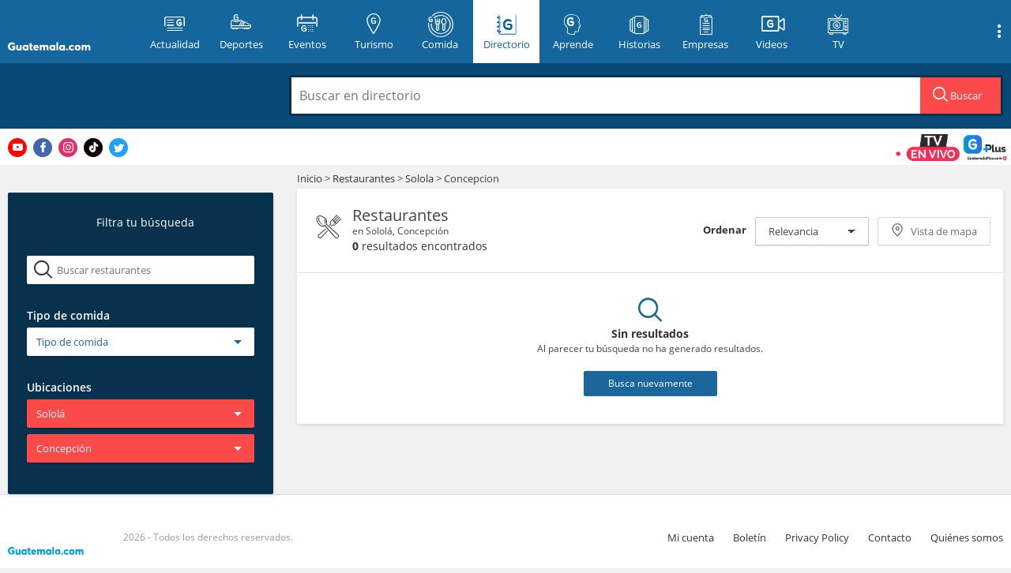

--- FILE ---
content_type: text/html; charset=UTF-8
request_url: https://directorio.guatemala.com/listado/guia/restaurantes/ubicacion/solola/concepcion
body_size: 69477
content:
<!DOCTYPE html>

<html>
<head>

    <!-- METAS -->
    <meta charset="UTF-8">
    <meta http-equiv="Content-Type" content="text/html;charset=UTF-8">
    <meta name="viewport" content="width=device-width, initial-scale=1, user-scalable=no">
    <meta name="format-detection" content="telephone=no">
        <title>Restaurantes en Solol&aacute;, Concepci&oacute;n</title>
                        <meta name="charset" content="UTF-8"/>
                    <meta name="author" content="Guatemala.com"/>
                    <meta name="description" content="Directorio Comercial de Guatemala.com donde podr&aacute;s encontrar todo tipo de establecimientos y comercios en toda Guatemala de manera f&aacute;cil y r&aacute;pida. | Resultados de la b&uacute;squeda en Restaurantes"/>
                    <meta name="keywords" content="guatemala,directorio,comercios,empresas,restaurantes,bancos"/>
                    <meta name="og:title" content="Resultados de la b&uacute;squeda en Restaurantes | Listado - Resultados"/>
                    <meta name="og:image" content="https://directorio.guatemala.com/assets/img/share_directorio.jpg"/>
                    <meta name="og:site_name" content="Directorio Guatemala.com"/>
                    <meta name="og:description" content="Directorio Comercial de Guatemala"/>
                    <meta name="og:url" content="https://directorio.guatemala.com/listado/guia/restaurantes/ubicacion/solola/concepcion"/>
                    <meta name="fb:app_id" content="936078066413175"/>
                    <meta name="article:publisher" content="https://www.facebook.com/Guatemalacom"/>
                    <meta name="og:type" content="article"/>
            
        <script> var DOMAIN_COOKIE = ".guatemala.com";</script>

    <!-- Paging starts here -->
    
                
        <!-- Paging ends here -->
    <link rel="Shortcut icon" href="https://directorio.guatemala.com/custom/domain_1/content_files/favicon_5.ico"
          type="image/x-icon"/>
    <!-- Opensearch -->
    <link href="https://directorio.guatemala.com/opensearch.xml" rel="search" title="Directorio Guatemala.com"
          type="application/opensearchdescription+xml">

    <!-- category filter needs this initialization -->
    <script>
        categories_filterer = {};
        var gmk = "https://maps.googleapis.com/maps/api/js?key=AIzaSyAffittH_gz7ZKdsERWT74CjkGJoNOJ8O4&callback=initMap";
        var gmks = "https://maps.googleapis.com/maps/api/js?key=AIzaSyAffittH_gz7ZKdsERWT74CjkGJoNOJ8O4&callback=initMapSingle";
        var ajaxSingleCall = false;
        var isSingle =  'f' ;
    </script>

    <!-- Google results search box -->
    <script type="application/ld+json">
        {
          "@context": "http://schema.org",
          "@type": "WebSite",
          "url": "https://directorio.guatemala.com/",
          "potentialAction": {
            "@type": "SearchAction",
            "target": "https://directorio.guatemala.com/listado/resultados.php?keyword={searchTerms}",
            "query-input": "required name=searchTerms"
          }
        }
    </script>

    
    <!-- STYLES: START-->
        <link href="https://fonts.googleapis.com/css?family=Open+Sans" rel="stylesheet">
    <link type="text/css" rel="stylesheet"
          href="https://directorio.guatemala.com/assets/fonts/fontello/css/guatemala.css?v=1739913340">
    <link rel="stylesheet" href="/build/assets/css/all-8e2862181a.css">

    <!-- Icons -->
    <link rel="apple-touch-icon" sizes="180x180" href="/assets/icons/apple-touch-icon.png">
    <link rel="icon" type="image/png" sizes="32x32" href="/assets/icons/favicon-32x32.png">
    <link rel="icon" type="image/png" sizes="16x16" href="/assets/icons/favicon-16x16.png">
    <link rel="manifest" href="/assets/icons/site.webmanifest">
    <link rel="mask-icon" href="/assets/icons/safari-pinned-tab.svg" color="#5bbad5">
    <link rel="shortcut icon" href="/assets/icons/favicon.ico">
    <meta name="msapplication-TileColor" content="#da532c">
    <meta name="msapplication-config" content="/assets/icons/browserconfig.xml">
    <meta name="theme-color" content="#ffffff">

    <!-- APP -->
    <meta name="apple-itunes-app" content="app-id=1049024104">
    <meta name="google-play-app" content="app-id=adn.guatemala.com">
    <meta name="device" content="mobile">
    <meta name="isSingle" content="">


    <!-- Newsletter css -->
    <link rel="stylesheet" href="https://www.guatemala.com/assets/newsletter/dist/newsletter-styles.min.css?v=2.0">


    <script type="text/javascript">
        //get cookie
        function getCookie(name) {
            var name = name + "=";
            var decodedCookie = decodeURIComponent(document.cookie);
            var ca = decodedCookie.split(';');
            for (var i = 0; i < ca.length; i++) {
                var c = ca[i];
                while (c.charAt(0) == ' ') {
                    c = c.substring(1);
                }
                if (c.indexOf(name) == 0) {
                    return c.substring(name.length, c.length);
                }
            }
            return "";
        }
    </script>

    <!-- Header Bidder e-planning -->
    <script src="//i.e-planning.net/layers/hbdfp.js" id="hbepl" async data-isv="us.img.e-planning.net"
            data-sv="ads.us.e-planning.net" data-proxy="true" data-ci="2b40f"></script>

        <script async='async' src='https://securepubads.g.doubleclick.net/tag/js/gpt.js'></script>
    <script type="text/javascript">
        var googletag = googletag || {};
        googletag.cmd = googletag.cmd || [];
    </script>

    <!-- Google optimize -->
    <style>.async-hide {
            opacity: 0 !important
        } </style>
    <script>(function (a, s, y, n, c, h, i, d, e) {
            s.className += ' ' + y;
            h.start = 1 * new Date;
            h.end = i = function () {
                s.className = s.className.replace(RegExp(' ?' + y), '')
            };
            (a[n] = a[n] || []).hide = h;
            setTimeout(function () {
                i();
                h.end = null
            }, c);
            h.timeout = c;
        })(window, document.documentElement, 'async-hide', 'dataLayer', 4000, {'GTM-N35LPTL': true});</script>

    <!-- START: TailTarget Tag Manager TT-13133-4/CT-1115 -->
    <script>
        (function (i) {
            var ts = document.createElement('script');
            ts.type = 'text/javascript';
            ts.async = true;
            ts.src = ('https:' == document.location.protocol ? 'https://' :
                'http://') + 'tags.t.tailtarget.com/t3m.js?i=' + i;
            var s = document.getElementsByTagName('script')[0];
            s.parentNode.insertBefore(ts, s);
        })('TT-13133-4/CT-1115');
    </script>
    <!-- END: TailTarget Tag Manager -->

    <!-- START: FACEBOOK PIXEL -->
    <script>
        !function (f, b, e, v, n, t, s) {
            if (f.fbq) return;
            n = f.fbq = function () {
                n.callMethod ?
                    n.callMethod.apply(n, arguments) : n.queue.push(arguments)
            };
            if (!f._fbq) f._fbq = n;
            n.push = n;
            n.loaded = !0;
            n.version = '2.0';
            n.queue = [];
            t = b.createElement(e);
            t.async = !0;
            t.src = v;
            s = b.getElementsByTagName(e)[0];
            s.parentNode.insertBefore(t, s)
        }(window,
            document, 'script', 'https://connect.facebook.net/en_US/fbevents.js');

        fbq('init', '1590538467902767');
        fbq('track', "PageView");
    </script>

    <noscript>
        <img height="1" width="1" style="display:none"
             src="https://www.facebook.com/tr?id=1590538467902767&ev=PageView&noscript=1"/>
    </noscript>
    <!-- END: FACEBOOK PIXEL -->

    <!-- Start Alexa Certify Javascript -->
    <script type="text/javascript">
        _atrk_opts = {atrk_acct: "WOY6o1IWNa10i+", domain: "guatemala.com", dynamic: true};
        (function () {
            var as = document.createElement('script');
            as.type = 'text/javascript';
            as.async = true;
            as.src = "https://d31qbv1cthcecs.cloudfront.net/atrk.js";
            var s = document.getElementsByTagName('script')[0];
            s.parentNode.insertBefore(as, s);
        })();
    </script>
    <noscript><img src="https://d5nxst8fruw4z.cloudfront.net/atrk.gif?account=WOY6o1IWNa10i+" style="display:none"
                   height="1" width="1" alt=""/></noscript>
    <!-- End Alexa Certify Javascript -->

    <!-- ONE SIGNAL -->
    <link rel="manifest" href="https://www.guatemala.com/manifest.json"/>
    <script src="https://cdn.onesignal.com/sdks/OneSignalSDK.js" async=""></script>
    <script>var OneSignal = window.OneSignal || [];
        var popupShowed = false;
        var ONE_SIGNAL_APP_ID = '2a7d9411-b6fd-4990-b72c-c9e81e7f4070';
        var COOKIE_DOMAIN = 'guatemala.com';
        var register = true;</script>
    <script src="https://www.guatemala.com/embeds/push-notifications/main.js?v=2.2.0"></script>

    <!-- Google Tag Manager -->
    <script>(function (w, d, s, l, i) {
            w[l] = w[l] || [];
            w[l].push({
                'gtm.start':
                    new Date().getTime(), event: 'gtm.js'
            });
            var f = d.getElementsByTagName(s)[0],
                j = d.createElement(s), dl = l != 'dataLayer' ? '&l=' + l : '';
            j.async = true;
            j.src =
                'https://www.googletagmanager.com/gtm.js?id=' + i + dl;
            f.parentNode.insertBefore(j, f);
        })(window, document, 'script', 'dataLayer', 'GTM-T7NH32SW');</script>
    <!-- End Google Tag Manager -->
</head>
<body class="">
<!-- Google Tag Manager (noscript) -->
<noscript>
    <iframe src="https://www.googletagmanager.com/ns.html?id=GTM-T7NH32SW"
            height="0" width="0" style="display:none;visibility:hidden"></iframe>
</noscript>
<!-- End Google Tag Manager (noscript) -->

<!-- Site organization RichSnippet -->
<div itemscope itemtype="http://schema.org/Organization">
    <span itemprop="url" content="https://directorio.guatemala.com/"/>
    <span itemprop="name" content="Directorio Guatemala.com"/>
</div>
<!-- END: Site organization RichSnippet -->

<!-- QQSM BUTTON TEMPORARY -->
<style>
    #tvButton {
        position: fixed;
        right: 8px;
        bottom: 180px;
        /* width: 225px; */
        max-width: 40%;
        z-index: 99999999;
        max-width: 28%;
    }

    #tvButtonCont {
        border-radius: 8px;
        width: 100%;
    }

    #tvButton img {
        max-width: 100%;
    }

    #tvButton {
        animation: hithere 3s infinite;
    }

    @media (min-width: 768px) {
        #tvButton {
            bottom: 52%;
        }
    }

    @keyframes  hithere {
        10% {
            transform: rotate(0deg);
        }
        30% {
            transform: rotate(-2deg);
        }
        40%, 60% {
            transform: rotate(2deg);
        }
        50% {
            transform: rotate(-2deg);
        }
        70% {
            transform: rotate(0deg);
        }
        100% {
            transform: rotate(0deg);
        }
    }
</style>
<div id="tvButton" style="display:none;">
    <!-- <div style="font-weight: bold; font-size: 16px; color: red;">Ver ahora:</div> -->
    <div id="tvButtonCont">
        <a href="https://www.guatemalaplus.com/featured-category/events/canal-en-vivo?utm_source=BotonSitio" title="Ir a Guatemalaplus.com">
            <img src="https://www.guatemala.com/fotos/2023/08/EN-VIVO-QQSM.gif"
                 alt="¿Quién quiere ser millonario? en vivo">
        </a>
    </div>
</div>
<script>document.addEventListener('DOMContentLoaded', (event) => {
        let tvButton = document.getElementById('tvButton');
        let guatemalaTime = new Date().toLocaleString("en-US", {timeZone: "America/Guatemala"});
        guatemalaTime = new Date(guatemalaTime);

        let day = guatemalaTime.getDay();
        let hour = guatemalaTime.getHours();

        if (day == 3 && hour >= 20 && hour < 21) { // 3 for Wednesday
            tvButton.style.display = "block";
        }
    });</script>
<!-- END: QQSM BUTTON TEMPORARY -->

<div id="mainContainer" class="with-subheader category ">

    <div id="navContainer">

                <header id="header">
            <div class="container">
                <div class="row">
                    <h1 class="logo">
                        <a href="http://www.guatemala.com" title="Guatemala.com">
                            <i class="icon-logo-full"></i>
                            <span>Guatemala.com</span>
                        </a>
                        <button class="main-menu-button-mobile">
                            <i class="icon-gt-menu" style="font-size:22px"></i>
                                                    </button>
                    </h1>

                                            <div class="main-title"><a class="" href="/"><i class="icon-logo-text"></i><span
                                    id="mainTitle"></span></a></div>

                    
                    <div class="header-title-container">
                        <a class="logo-mobile" href="/" title="Guatemala.com">
                            <i class="icon-logo-text" style="font-size: 17px;"></i>
                        </a>
                        <span id="headerCategoryText"
                              class="header-directory-text line">
                                Restaurantes
                            </span>
                    </div>

                    <button class="main-menu-button" id="showMainMenu" type="button">
                        <i class="icon-submenu-tablet"></i>
                        <span>Secciones</span>
                    </button>
                    <div id="main-navigation-container">
                        <nav id="main-menu">
                            <a class="home" href="https://www.guatemala.com/" title="Guatemala.com">
                                <div><i class="icon-logo-icon"></i><span>Inicio</span></div>
                            </a>
                            <a class="" href="https://www.guatemala.com/noticias/" title="Actualidad">
                                <div><i class="icon-category-notas"></i><span>Actualidad</span></div>
                            </a>
                            <a class="" href="https://www.guatemala.com/deportes/" title="Deportes">
                                <div><i class="icon-category-deportes"></i><span>Deportes</span></div>
                            </a>
                            <a href="https://eventos.guatemala.com/" title="Eventos">
                                <div><i class="icon-category-eventos"></i><span>Eventos</span></div>
                            </a>
                            <a class="" href="https://www.guatemala.com/guias/" title="Turismo">
                                <div><i class="icon-category-guias"></i><span>Turismo</span></div>
                            </a>
                            <a class="" href="https://www.guatemala.com/comida/" title="Comida">
                                <div><i class="icon-category-comida"></i><span>Comida</span></div>
                            </a>
                            <a href="/" title="Directorio" class="current">
                                <div><i class="icon-category-directorio"></i><span>Directorio</span></div>
                            </a>
                            <a href="https://aprende.guatemala.com/" title="Aprende">
                                <div><i class="icon-category-aprende"></i><span>Aprende</span></div>
                            </a>
                            <a href="https://www.guatemala.com/historia/" title="Historias">
                                <div><i class="icon-historias"></i><span>Historias</span></div>
                            </a>
                            <a href="https://www.guatemala.com/desarrollo/" title="Empresas">
                                <div><i class="icon-category-empresas"></i><span>Empresas</span></div>
                            </a>
                            <a href="https://videos.guatemala.com/" title="Videos">
                                <div><i class="icon-category-videos" style="font-size: 20px;top: 2px;"></i><span>Videos</span></div>
                            </a>
                            <a href="https://www.guatemala.com/tv/?utm_source=menu" title="TV">
                                <div><i class="icon-category-tv"></i><span>TV</span></div>
                            </a>
                        </nav>

                        <!-- FACEBOOK LOGIN -->
                                            </div>

                                            <button class="search-container-button" id="showSearchContainer" type="button">
    <i class="icon-search"></i>
</button>                                        <button class="show-submenu-links mobile">
                        <i class="icon-submenu"></i>
                    </button>
                    <div id="submenu-links">
                        <a class="submenu-link" href="https://www.guatemala.com/quienes-somos/" title="Quiénes somos">Quiénes
                            somos</a>
                        <a class="submenu-link" href="https://www.guatemala.com/hoyportimananapormi/"
                           title="Ir a #HoyPorTiMañanaPorMí">#HoyPorTiMañanaPorMí</a>
                        <a class="submenu-link" href="https://www.guatemala.com/contacto/" title="Contacto" style="color: #ffffff; background: #2979ff; font-weight: bold;">Contacto</i></a>
                        <a class="submenu-link" href="http://bicentenario.com.gt/" title="Ir a Bicentenario">Bicentenario</a>
                        <a class="submenu-link" href="https://boletin.guatemala.com/subscription?f=ny763bDAkrENeRWOUpgcAiXAQyUdymXeEaJAi179Vq7lBFxq7L2THJM6FrtHInfBYMkYrh7g4FDMoUBWZAXsw9xg" title="Boletín">Boletín</a>
                        <a class="submenu-link" href="https://www.guatemala.com/privacy-policy/" title="Privacy Policy">Privacy Policy</a>
                    </div>
                </div>
            </div>
        </header>
        <div class="overlay-gt"></div>
        
                    <div id="searchContainer" class="hidden">
    <div class="container">
        <div class="col-md-3">
            <h1 class="title-single hide-mobile">Busca una empresa en directorio: </h1>
        </div>
        <form autocomplete="off" action="https://directorio.guatemala.com/listado/resultados.php" data-searchContainer>
            <div class="text-search-container col-md-3 ">
                <span>Busca en el directorio:</span>
            </div>
            <div class="search-container-top col-md-9">
                <a id="hideSearch" class="icon-close-small" title="Cerrar"></a>
                <div class="search-field">
                    <input type="text" name="keyword" 
                        placeholder="Buscar en directorio" 
                        value=""
                        data-mainSearch
                        data-autocomplete 
                        data-autocompleteUrl="https://directorio.guatemala.com/busqueda/autocomplete" 
                        data-ajaxSearchUrl="https://directorio.guatemala.com/busqueda" 
                        data-types="listing,tag"
                        data-subTypes="listing,category"
                        data-global="true"
                    id="search">
                    <span class="search-button-container hide-mobile" data-searchButton>
                        <i class="icon-search"></i>
                        Buscar
                    </span>
                </div>
            </div>
            <div class="search-container-bottom" >
                <div class="col-xs-3">
                    <a href="https://directorio.guatemala.com/listado/guia/restaurantes" title="Restaurantes" class="category" data-topSearchCategory data-slug="restaurantes">
                        <i class="icon-directorio-restaurantes"></i>
                        <div>Restaurantes</div>
                    </a>
                </div>
                <div class="col-xs-3">
                    <a href="https://directorio.guatemala.com/listado/guia/hospedaje" title="Hospedaje" class="category" data-topSearchCategory data-slug="hospedaje">
                        <i class="icon-directorio-hospedaje"></i>
                        <div>Hospedaje</div>
                    </a>
                </div>
                <div class="col-xs-3">
                    <a href="https://directorio.guatemala.com/listado/guia/salud" title="Salud" class="category" data-topSearchCategory data-slug="salud">
                            
                        <i class="icon-directorio-salud"></i>
                        <div>Salud</div>
                    </a>
                </div>
                <div class="col-xs-3">
                    <a href="https://directorio.guatemala.com/listado/guia/servicios" title="Servicios" class="category" data-topSearchCategory data-slug="servicios">
                        <i class="icon-directorio-servicios"></i>
                        <div>Servicios</div>
                    </a>
                </div>
                            </div>
        </form>
    </div>
</div>        

    </div>

            <!-- /21667615084/StickyAd_320x50_Mobile -->
        <div id='div-gpt-ad-1637891447361-0' style="text-align: center;">
            <script>
                googletag.cmd.push(function () {
                    googletag.defineSlot('/21667615084/StickyAd_320x50_Mobile', [320, 50], 'div-gpt-ad-1637891447361-0')
                        .addService(googletag.pubads());
                    googletag.enableServices();
                    googletag.display('div-gpt-ad-1637891447361-0');
                });
            </script>
        </div>
    
    <div class="google-translate-container">
    <div class="container">
        <div class="social">
            <a class="youtube" title="Ir a Youtube de Guatemala.com" href="https://www.youtube.com/@guatemalacom" target="_blank" rel="noopener noreferrer"><i class="icon-youtube"></i></a>
            <a class="facebook" title="Ir a Facebook de Guatemala.com" href="https://www.facebook.com/Guatemalacom/" target="_blank" rel="noopener noreferrer"><i class="icon-facebook"></i></a>
            <a class="instagram" title="Ir a Instagram de Guatemala.com" href="https://www.instagram.com/guatemala/" target="_blank" rel="noopener noreferrer"><i class="icon-instagram"></i></a>
            <a class="tiktok" title="Ir a Tiktok de Guatemala.com" href="https://www.tiktok.com/@guatemala.com" target="_blank" rel="noopener noreferrer"><i class="icon-tiktok"></i></a>
            <a class="twitter" title="Ir a Twitter de Guatemala.com" href="https://twitter.com/guatemala_com" target="_blank" rel="noopener noreferrer"><i class="icon-twitter"></i></a>
        </div>
        <div class="space"></div>

        <a href="https://www.guatemalaplus.com/featured-category/events/canal-en-vivo?utm_source=BotonSitio" class="guatemala-tv-btn" title="Ver www.guatemalaplus.com ahora"><img src="https://www.guatemala.com/assets/img/en-vivo-guatemalaplus.gif" alt="Guatemala.com TV" height="34" style="height: 34px; margin-right: 5px"></a>
    </div>
</div>

    <div class="body-content container" id="body-content">
        

<!-- <div class="container body-content"> -->
	<div id="search">
			</div>

	<div id="filters" class="hide-mobile" style="margin-top: 35px !important;">
	<div class="desktop-filters-content">
        <div class="desktop-filters-header hide-mobile">
            <i class="icon-filters"></i>
            <h2 class="title">Filtra tu búsqueda</h2>
                    </div>
        
        
            <div class="desktop-search-category-content">
            	<form action="" id="formSearchCategory" autocomplete="off" action="https://directorio.guatemala.com/busqueda" data-searchContainer>
            		<i class="icon-search"></i>


            		<input type="search" name="keyword" id="searchCategoryDesktop"
            			placeholder="Buscar restaurantes"
            			data-mainSearch
			            data-autocomplete
			            data-autocompleteUrl="https://directorio.guatemala.com/busqueda/autocomplete"
			            data-ajaxSearchUrl="https://directorio.guatemala.com/busqueda"
			            data-types="listing,tag"
			            data-subTypes="listing,category"
						autocomplete="off"
			            value="">
            	</form>
            </div>
        
		<div class="desktop-category-filter">

            <div data-filtersContainer class="">
            		            		            			            			<h3 class="title-category">Tipo de comida</h3>
	            			            	            					<div class="filters-buttons-container" data-especialDropdownSuperContainer="categories/restaurantes" >

	
    <div class="dropdown-container" data-especialDropdownContainer="categoriesFilter" role="menu">
            
		    		    	<button class="btn btn-category-filters dropdown-toggle" aria-haspopup="true" aria-owns="special_category_restaurantes" data-default="Tipo de comida" data-especialDropdownButton><span class="text" data-buttonContent>Tipo de comida</span></button>
		    		    
						    

		    		    	<div class="dropdown-list-container" id="special_category_restaurantes">
			        <ul class="dropdown-list selected" aria-labelledby="typeFilter" data-headerPanel="categories/restaurantes"  data-rootPanel >
			            <!-- small search -->
			             <li data-noClick="true" data-searchHeaderCategories>
			                <div class="filter-search">
			                    <i class="icon-search"></i>
			                    <input type="text" 
			                        			                            placeholder="Selecciona tipo de comida:"
			                        
			                        data-headerCategorySearcher />
			                </div>
			            </li>
			            <!--li data-noClick="true" data-searchHeaderCategories>
			                <div><input type="text" data-headerCategorySearcher /></div></li-->

			                <li   class="strong" role="menuitem"
			                     class="selected"  
			                    data-slug="restaurantes"
			                    data-specialHeaderSelector="true"
			                    >
			                    <a href="https://directorio.guatemala.com/listado/guia/restaurantes"  
			                    
			                    data-slug="restaurantes"
			                    data-specialSelector data-nextPanel="locations"
			                    data-specialSelectAll="true"
			                    data-variable="categories"
			                    >Seleccionar Todo</a></li>

			            
			            			                
			                    <li  
			                        			                        data-filtrable  data-slug="restaurantes/cafeterias"
			                        >
			                        <a 
			                            href="https://directorio.guatemala.com/listado/guia/restaurantes/cafeterias/ubicacion/solola/concepcion"
			                            data-slug="restaurantes/cafeterias"
			                            role="menuitem" 
			                            			                                data-specialSelector data-nextPanel="locations" 
			                                aria-haspopup="true"
			                            			                            data-variable="categories"
			                            >Cafeter&iacute;as</a></li>
			            			                
			                    <li  
			                        			                        data-filtrable  data-slug="restaurantes/china"
			                        >
			                        <a 
			                            href="https://directorio.guatemala.com/listado/guia/restaurantes/china/ubicacion/solola/concepcion"
			                            data-slug="restaurantes/china"
			                            role="menuitem" 
			                            			                                data-specialSelector data-nextPanel="locations" 
			                                aria-haspopup="true"
			                            			                            data-variable="categories"
			                            >China</a></li>
			            			                
			                    <li  
			                        			                        data-filtrable  data-slug="restaurantes/comida-rapida"
			                        >
			                        <a 
			                            href="https://directorio.guatemala.com/listado/guia/restaurantes/comida-rapida/ubicacion/solola/concepcion"
			                            data-slug="restaurantes/comida-rapida"
			                            role="menuitem" 
			                            			                                data-specialSelector data-nextPanel="locations" 
			                                aria-haspopup="true"
			                            			                            data-variable="categories"
			                            >Comida R&aacute;pida</a></li>
			            			                
			                    <li  
			                        			                        data-filtrable  data-slug="restaurantes/comida-a-domicilio"
			                        >
			                        <a 
			                            href="https://directorio.guatemala.com/listado/guia/restaurantes/comida-a-domicilio/ubicacion/solola/concepcion"
			                            data-slug="restaurantes/comida-a-domicilio"
			                            role="menuitem" 
			                            			                                data-specialSelector data-nextPanel="locations" 
			                                aria-haspopup="true"
			                            			                            data-variable="categories"
			                            >Comida a Domicilio</a></li>
			            			                
			                    <li  
			                        			                        data-filtrable  data-slug="restaurantes/desayunos-y-brunch"
			                        >
			                        <a 
			                            href="https://directorio.guatemala.com/listado/guia/restaurantes/desayunos-y-brunch/ubicacion/solola/concepcion"
			                            data-slug="restaurantes/desayunos-y-brunch"
			                            role="menuitem" 
			                            			                                data-specialSelector data-nextPanel="locations" 
			                                aria-haspopup="true"
			                            			                            data-variable="categories"
			                            >Desayunos y Brunch</a></li>
			            			                
			                    <li  
			                        			                        data-filtrable  data-slug="restaurantes/espanola"
			                        >
			                        <a 
			                            href="https://directorio.guatemala.com/listado/guia/restaurantes/espanola/ubicacion/solola/concepcion"
			                            data-slug="restaurantes/espanola"
			                            role="menuitem" 
			                            			                                data-specialSelector data-nextPanel="locations" 
			                                aria-haspopup="true"
			                            			                            data-variable="categories"
			                            >Espa&ntilde;ola</a></li>
			            			                
			                    <li  
			                        			                        data-filtrable  data-slug="restaurantes/food-trucks"
			                        >
			                        <a 
			                            href="https://directorio.guatemala.com/listado/guia/restaurantes/food-trucks/ubicacion/solola/concepcion"
			                            data-slug="restaurantes/food-trucks"
			                            role="menuitem" 
			                            			                                data-specialSelector data-nextPanel="locations" 
			                                aria-haspopup="true"
			                            			                            data-variable="categories"
			                            >Food Trucks</a></li>
			            			                
			                    <li  
			                        			                        data-filtrable  data-slug="restaurantes/fusion"
			                        >
			                        <a 
			                            href="https://directorio.guatemala.com/listado/guia/restaurantes/fusion/ubicacion/solola/concepcion"
			                            data-slug="restaurantes/fusion"
			                            role="menuitem" 
			                            			                                data-specialSelector data-nextPanel="locations" 
			                                aria-haspopup="true"
			                            			                            data-variable="categories"
			                            >Fusi&oacute;n</a></li>
			            			                
			                    <li  
			                        			                        data-filtrable  data-slug="restaurantes/guatemalteca"
			                        >
			                        <a 
			                            href="https://directorio.guatemala.com/listado/guia/restaurantes/guatemalteca/ubicacion/solola/concepcion"
			                            data-slug="restaurantes/guatemalteca"
			                            role="menuitem" 
			                            			                                data-specialSelector data-nextPanel="locations" 
			                                aria-haspopup="true"
			                            			                            data-variable="categories"
			                            >Guatemalteca</a></li>
			            			                
			                    <li  
			                        			                        data-filtrable  data-slug="restaurantes/hamburguesas"
			                        >
			                        <a 
			                            href="https://directorio.guatemala.com/listado/guia/restaurantes/hamburguesas/ubicacion/solola/concepcion"
			                            data-slug="restaurantes/hamburguesas"
			                            role="menuitem" 
			                            			                                data-specialSelector data-nextPanel="locations" 
			                                aria-haspopup="true"
			                            			                            data-variable="categories"
			                            >Hamburguesas</a></li>
			            			                
			                    <li  
			                        			                        data-filtrable  data-slug="restaurantes/heladerias"
			                        >
			                        <a 
			                            href="https://directorio.guatemala.com/listado/guia/restaurantes/heladerias/ubicacion/solola/concepcion"
			                            data-slug="restaurantes/heladerias"
			                            role="menuitem" 
			                            			                                data-specialSelector data-nextPanel="locations" 
			                                aria-haspopup="true"
			                            			                            data-variable="categories"
			                            >Helader&iacute;as</a></li>
			            			                
			                    <li  
			                        			                        data-filtrable  data-slug="restaurantes/internacional"
			                        >
			                        <a 
			                            href="https://directorio.guatemala.com/listado/guia/restaurantes/internacional/ubicacion/solola/concepcion"
			                            data-slug="restaurantes/internacional"
			                            role="menuitem" 
			                            			                                data-specialSelector data-nextPanel="locations" 
			                                aria-haspopup="true"
			                            			                            data-variable="categories"
			                            >Internacional</a></li>
			            			                
			                    <li  
			                        			                        data-filtrable  data-slug="restaurantes/italiana"
			                        >
			                        <a 
			                            href="https://directorio.guatemala.com/listado/guia/restaurantes/italiana/ubicacion/solola/concepcion"
			                            data-slug="restaurantes/italiana"
			                            role="menuitem" 
			                            			                                data-specialSelector data-nextPanel="locations" 
			                                aria-haspopup="true"
			                            			                            data-variable="categories"
			                            >Italiana</a></li>
			            			                
			                    <li  
			                        			                        data-filtrable  data-slug="restaurantes/mariscos"
			                        >
			                        <a 
			                            href="https://directorio.guatemala.com/listado/guia/restaurantes/mariscos/ubicacion/solola/concepcion"
			                            data-slug="restaurantes/mariscos"
			                            role="menuitem" 
			                            			                                data-specialSelector data-nextPanel="locations" 
			                                aria-haspopup="true"
			                            			                            data-variable="categories"
			                            >Mariscos</a></li>
			            			                
			                    <li  
			                        			                        data-filtrable  data-slug="restaurantes/mediterranea"
			                        >
			                        <a 
			                            href="https://directorio.guatemala.com/listado/guia/restaurantes/mediterranea/ubicacion/solola/concepcion"
			                            data-slug="restaurantes/mediterranea"
			                            role="menuitem" 
			                            			                                data-specialSelector data-nextPanel="locations" 
			                                aria-haspopup="true"
			                            			                            data-variable="categories"
			                            >Mediterr&aacute;nea</a></li>
			            			                
			                    <li  
			                        			                        data-filtrable  data-slug="restaurantes/mexicana"
			                        >
			                        <a 
			                            href="https://directorio.guatemala.com/listado/guia/restaurantes/mexicana/ubicacion/solola/concepcion"
			                            data-slug="restaurantes/mexicana"
			                            role="menuitem" 
			                            			                                data-specialSelector data-nextPanel="locations" 
			                                aria-haspopup="true"
			                            			                            data-variable="categories"
			                            >Mexicana</a></li>
			            			                
			                    <li  
			                        			                        data-filtrable  data-slug="restaurantes/norteamericana"
			                        >
			                        <a 
			                            href="https://directorio.guatemala.com/listado/guia/restaurantes/norteamericana/ubicacion/solola/concepcion"
			                            data-slug="restaurantes/norteamericana"
			                            role="menuitem" 
			                            			                                data-specialSelector data-nextPanel="locations" 
			                                aria-haspopup="true"
			                            			                            data-variable="categories"
			                            >Norteamericana</a></li>
			            			                
			                    <li  
			                        			                        data-filtrable  data-slug="restaurantes/parrilladas"
			                        >
			                        <a 
			                            href="https://directorio.guatemala.com/listado/guia/restaurantes/parrilladas/ubicacion/solola/concepcion"
			                            data-slug="restaurantes/parrilladas"
			                            role="menuitem" 
			                            			                                data-specialSelector data-nextPanel="locations" 
			                                aria-haspopup="true"
			                            			                            data-variable="categories"
			                            >Parrilladas</a></li>
			            			                
			                    <li  
			                        			                        data-filtrable  data-slug="restaurantes/peruana"
			                        >
			                        <a 
			                            href="https://directorio.guatemala.com/listado/guia/restaurantes/peruana/ubicacion/solola/concepcion"
			                            data-slug="restaurantes/peruana"
			                            role="menuitem" 
			                            			                                data-specialSelector data-nextPanel="locations" 
			                                aria-haspopup="true"
			                            			                            data-variable="categories"
			                            >Peruana</a></li>
			            			                
			                    <li  
			                        			                        data-filtrable  data-slug="restaurantes/pizzerias"
			                        >
			                        <a 
			                            href="https://directorio.guatemala.com/listado/guia/restaurantes/pizzerias/ubicacion/solola/concepcion"
			                            data-slug="restaurantes/pizzerias"
			                            role="menuitem" 
			                            			                                data-specialSelector data-nextPanel="locations" 
			                                aria-haspopup="true"
			                            			                            data-variable="categories"
			                            >Pizzer&iacute;as</a></li>
			            			                
			                    <li  
			                        			                        data-filtrable  data-slug="restaurantes/reposteria"
			                        >
			                        <a 
			                            href="https://directorio.guatemala.com/listado/guia/restaurantes/reposteria/ubicacion/solola/concepcion"
			                            data-slug="restaurantes/reposteria"
			                            role="menuitem" 
			                            			                                data-specialSelector data-nextPanel="locations" 
			                                aria-haspopup="true"
			                            			                            data-variable="categories"
			                            >Reposteria</a></li>
			            			                
			                    <li  
			                        			                        data-filtrable  data-slug="restaurantes/sushi"
			                        >
			                        <a 
			                            href="https://directorio.guatemala.com/listado/guia/restaurantes/sushi/ubicacion/solola/concepcion"
			                            data-slug="restaurantes/sushi"
			                            role="menuitem" 
			                            			                                data-specialSelector data-nextPanel="locations" 
			                                aria-haspopup="true"
			                            			                            data-variable="categories"
			                            >Sushi</a></li>
			            			                
			                    <li  
			                        			                        data-filtrable  data-slug="restaurantes/vegetarianos"
			                        >
			                        <a 
			                            href="https://directorio.guatemala.com/listado/guia/restaurantes/vegetarianos/ubicacion/solola/concepcion"
			                            data-slug="restaurantes/vegetarianos"
			                            role="menuitem" 
			                            			                                data-specialSelector data-nextPanel="locations" 
			                                aria-haspopup="true"
			                            			                            data-variable="categories"
			                            >Vegetarianos</a></li>
			            			        </ul>
		    	</div>
		        
		    		    </div>
</div>
	
                                                                                                                                                                                                                                                                                        									<h3 class="title-category">Ubicaciones</h3>
											<div class="filters-buttons-container" data-especialDropdownSuperContainer="locations" style="display:none;">

	

	<div class="dropdown-container" data-especialDropdownContainer="locations" role="menu">
		
		
		<button class="btn btn-category-filters dropdown-toggle" aria-owns="special_location_" aria-haspopup="true" data-especialDropdownButton data-default="Todo el pa&iacute;s"><span class="text" data-buttonContent>Todo el pa&iacute;s </span></button>
		
					<div id="special_location_" class="dropdown-list-container dropdown-locations" aria-labelledby="locationFilter" data-headerPanel="locations">
				<ul class="dropdown-list">



			    
			    	
			    	<li
			    					    			class="strong"
			    					    		data-specialHeaderSelector="true"
			    		data-slug=""
			    	><a 
			        	href="https://directorio.guatemala.com/listado/guia/restaurantes"
						data-variable="locations" 
						data-slug="" 
						data-allSelector
						data-reloadSpecialSearch
						role="menuitem"
						title="Todo el pa&iacute;s "

			        >
			        Todo el pa&iacute;s 
			        </a></li>
			    
			    			        <li



									    		data-slug="alta-verapaz" 

			    		>
						<a 
						href="https://directorio.guatemala.com/listado/guia/restaurantes/ubicacion/alta-verapaz"
						data-specialSelector
						data-variable="locations" 
						data-slug="alta-verapaz" 
						data-nextPanel="locations/alta-verapaz"
						role="menuitem"
						aria-haspopup="true"


						
						
						
											>Alta Verapaz</a></li>
							        <li



									    		data-slug="baja-verapaz" 

			    		>
						<a 
						href="https://directorio.guatemala.com/listado/guia/restaurantes/ubicacion/baja-verapaz"
						data-specialSelector
						data-variable="locations" 
						data-slug="baja-verapaz" 
						data-nextPanel="locations/baja-verapaz"
						role="menuitem"
						aria-haspopup="true"


						
						
						
											>Baja Verapaz</a></li>
							        <li



									    		data-slug="chimaltenango" 

			    		>
						<a 
						href="https://directorio.guatemala.com/listado/guia/restaurantes/ubicacion/chimaltenango"
						data-specialSelector
						data-variable="locations" 
						data-slug="chimaltenango" 
						data-nextPanel="locations/chimaltenango"
						role="menuitem"
						aria-haspopup="true"


						
						
						
											>Chimaltenango</a></li>
							        <li



									    		data-slug="chiquimula" 

			    		>
						<a 
						href="https://directorio.guatemala.com/listado/guia/restaurantes/ubicacion/chiquimula"
						data-specialSelector
						data-variable="locations" 
						data-slug="chiquimula" 
						data-nextPanel="locations/chiquimula"
						role="menuitem"
						aria-haspopup="true"


						
						
						
											>Chiquimula</a></li>
							        <li



									    		data-slug="el-progreso" 

			    		>
						<a 
						href="https://directorio.guatemala.com/listado/guia/restaurantes/ubicacion/el-progreso"
						data-specialSelector
						data-variable="locations" 
						data-slug="el-progreso" 
						data-nextPanel="locations/el-progreso"
						role="menuitem"
						aria-haspopup="true"


						
						
						
											>El Progreso</a></li>
							        <li



									    		data-slug="escuintla" 

			    		>
						<a 
						href="https://directorio.guatemala.com/listado/guia/restaurantes/ubicacion/escuintla"
						data-specialSelector
						data-variable="locations" 
						data-slug="escuintla" 
						data-nextPanel="locations/escuintla"
						role="menuitem"
						aria-haspopup="true"


						
						
						
											>Escuintla</a></li>
							        <li



									    		data-slug="guatemala" 

			    		>
						<a 
						href="https://directorio.guatemala.com/listado/guia/restaurantes/ubicacion/guatemala"
						data-specialSelector
						data-variable="locations" 
						data-slug="guatemala" 
						data-nextPanel="locations/guatemala"
						role="menuitem"
						aria-haspopup="true"


						
						
						
											>Guatemala</a></li>
							        <li



									    		data-slug="huehuetenango" 

			    		>
						<a 
						href="https://directorio.guatemala.com/listado/guia/restaurantes/ubicacion/huehuetenango"
						data-specialSelector
						data-variable="locations" 
						data-slug="huehuetenango" 
						data-nextPanel="locations/huehuetenango"
						role="menuitem"
						aria-haspopup="true"


						
						
						
											>Huehuetenango</a></li>
							        <li



									    		data-slug="izabal" 

			    		>
						<a 
						href="https://directorio.guatemala.com/listado/guia/restaurantes/ubicacion/izabal"
						data-specialSelector
						data-variable="locations" 
						data-slug="izabal" 
						data-nextPanel="locations/izabal"
						role="menuitem"
						aria-haspopup="true"


						
						
						
											>Izabal</a></li>
							        <li



									    		data-slug="jalapa" 

			    		>
						<a 
						href="https://directorio.guatemala.com/listado/guia/restaurantes/ubicacion/jalapa"
						data-specialSelector
						data-variable="locations" 
						data-slug="jalapa" 
						data-nextPanel="locations/jalapa"
						role="menuitem"
						aria-haspopup="true"


						
						
						
											>Jalapa</a></li>
							        <li



									    		data-slug="jutiapa" 

			    		>
						<a 
						href="https://directorio.guatemala.com/listado/guia/restaurantes/ubicacion/jutiapa"
						data-specialSelector
						data-variable="locations" 
						data-slug="jutiapa" 
						data-nextPanel="locations/jutiapa"
						role="menuitem"
						aria-haspopup="true"


						
						
						
											>Jutiapa</a></li>
							        <li



									    		data-slug="peten" 

			    		>
						<a 
						href="https://directorio.guatemala.com/listado/guia/restaurantes/ubicacion/peten"
						data-specialSelector
						data-variable="locations" 
						data-slug="peten" 
						data-nextPanel="locations/peten"
						role="menuitem"
						aria-haspopup="true"


						
						
						
											>Pet&eacute;n</a></li>
							        <li



									    		data-slug="quetzaltenango" 

			    		>
						<a 
						href="https://directorio.guatemala.com/listado/guia/restaurantes/ubicacion/quetzaltenango"
						data-specialSelector
						data-variable="locations" 
						data-slug="quetzaltenango" 
						data-nextPanel="locations/quetzaltenango"
						role="menuitem"
						aria-haspopup="true"


						
						
						
											>Quetzaltenango</a></li>
							        <li



									    		data-slug="quiche" 

			    		>
						<a 
						href="https://directorio.guatemala.com/listado/guia/restaurantes/ubicacion/quiche"
						data-specialSelector
						data-variable="locations" 
						data-slug="quiche" 
						data-nextPanel="locations/quiche"
						role="menuitem"
						aria-haspopup="true"


						
						
						
											>Quich&eacute;</a></li>
							        <li



									    		data-slug="retalhuleu" 

			    		>
						<a 
						href="https://directorio.guatemala.com/listado/guia/restaurantes/ubicacion/retalhuleu"
						data-specialSelector
						data-variable="locations" 
						data-slug="retalhuleu" 
						data-nextPanel="locations/retalhuleu"
						role="menuitem"
						aria-haspopup="true"


						
						
						
											>Retalhuleu</a></li>
							        <li



									    		data-slug="sacatepequez" 

			    		>
						<a 
						href="https://directorio.guatemala.com/listado/guia/restaurantes/ubicacion/sacatepequez"
						data-specialSelector
						data-variable="locations" 
						data-slug="sacatepequez" 
						data-nextPanel="locations/sacatepequez"
						role="menuitem"
						aria-haspopup="true"


						
						
						
											>Sacatep&eacute;quez</a></li>
							        <li



									    		data-slug="san-marcos" 

			    		>
						<a 
						href="https://directorio.guatemala.com/listado/guia/restaurantes/ubicacion/san-marcos"
						data-specialSelector
						data-variable="locations" 
						data-slug="san-marcos" 
						data-nextPanel="locations/san-marcos"
						role="menuitem"
						aria-haspopup="true"


						
						
						
											>San Marcos</a></li>
							        <li



									    		data-slug="santa-rosa" 

			    		>
						<a 
						href="https://directorio.guatemala.com/listado/guia/restaurantes/ubicacion/santa-rosa"
						data-specialSelector
						data-variable="locations" 
						data-slug="santa-rosa" 
						data-nextPanel="locations/santa-rosa"
						role="menuitem"
						aria-haspopup="true"


						
						
						
											>Santa Rosa</a></li>
							        <li



									    		data-slug="solola" 

			    		>
						<a 
						href="https://directorio.guatemala.com/listado/guia/restaurantes/ubicacion/solola"
						data-specialSelector
						data-variable="locations" 
						data-slug="solola" 
						data-nextPanel="locations/solola"
						role="menuitem"
						aria-haspopup="true"


						
						
						
											>Solol&aacute;</a></li>
							        <li



									    		data-slug="suchitepequez" 

			    		>
						<a 
						href="https://directorio.guatemala.com/listado/guia/restaurantes/ubicacion/suchitepequez"
						data-specialSelector
						data-variable="locations" 
						data-slug="suchitepequez" 
						data-nextPanel="locations/suchitepequez"
						role="menuitem"
						aria-haspopup="true"


						
						
						
											>Suchitep&eacute;quez</a></li>
							        <li



									    		data-slug="totonicapan" 

			    		>
						<a 
						href="https://directorio.guatemala.com/listado/guia/restaurantes/ubicacion/totonicapan"
						data-specialSelector
						data-variable="locations" 
						data-slug="totonicapan" 
						data-nextPanel="locations/totonicapan"
						role="menuitem"
						aria-haspopup="true"


						
						
						
											>Totonicap&aacute;n</a></li>
							        <li



									    		data-slug="zacapa" 

			    		>
						<a 
						href="https://directorio.guatemala.com/listado/guia/restaurantes/ubicacion/zacapa"
						data-specialSelector
						data-variable="locations" 
						data-slug="zacapa" 
						data-nextPanel="locations/zacapa"
						role="menuitem"
						aria-haspopup="true"


						
						
						
											>Zacapa</a></li>
							</ul>
		</div>
			
			</div>
</div>

        				<div class="filters-buttons-container" data-especialDropdownSuperContainer="locations/alta-verapaz" style="display:none;">

	

	<div class="dropdown-container" data-especialDropdownContainer="locations/alta-verapaz" role="menu">
		
		
		<button class="btn btn-category-filters dropdown-toggle" aria-owns="special_location_alta-verapaz" aria-haspopup="true" data-especialDropdownButton data-default="Todo el departamento"><span class="text" data-buttonContent>Todo el departamento </span></button>
		
					<div id="special_location_alta-verapaz" class="dropdown-list-container dropdown-locations" aria-labelledby="locationFilter" data-headerPanel="locations/alta-verapaz">
				<ul class="dropdown-list">



			    
			    	
			    	<li
			    					    			class="strong"
			    					    		data-specialHeaderSelector="true"
			    		data-slug=""
			    	><a 
			        	href="https://directorio.guatemala.com/listado/guia/restaurantes/ubicacion/alta-verapaz"
						data-variable="locations" 
						data-slug="alta-verapaz" 
						data-allSelector
						data-reloadSpecialSearch
						role="menuitem"
						title="Todo el departamento "

			        >
			        Todo el departamento 
			        </a></li>
			    
			    			        <li



									    		data-slug="alta-verapaz/cahabon" 

			    		>
						<a 
						href="https://directorio.guatemala.com/listado/guia/restaurantes/ubicacion/alta-verapaz/cahabon"
						data-specialSelector
						data-variable="locations" 
						data-slug="alta-verapaz/cahabon" 
						data-nextPanel="locations/alta-verapaz/cahabon"
						role="menuitem"
						aria-haspopup="true"


						
						
						
													data-reloadSpecialSearch
											>Cahab&oacute;n</a></li>
							        <li



									    		data-slug="alta-verapaz/chahal" 

			    		>
						<a 
						href="https://directorio.guatemala.com/listado/guia/restaurantes/ubicacion/alta-verapaz/chahal"
						data-specialSelector
						data-variable="locations" 
						data-slug="alta-verapaz/chahal" 
						data-nextPanel="locations/alta-verapaz/chahal"
						role="menuitem"
						aria-haspopup="true"


						
						
						
													data-reloadSpecialSearch
											>Chahal</a></li>
							        <li



									    		data-slug="alta-verapaz/chisec" 

			    		>
						<a 
						href="https://directorio.guatemala.com/listado/guia/restaurantes/ubicacion/alta-verapaz/chisec"
						data-specialSelector
						data-variable="locations" 
						data-slug="alta-verapaz/chisec" 
						data-nextPanel="locations/alta-verapaz/chisec"
						role="menuitem"
						aria-haspopup="true"


						
						
						
													data-reloadSpecialSearch
											>Chisec</a></li>
							        <li



									    		data-slug="alta-verapaz/coban" 

			    		>
						<a 
						href="https://directorio.guatemala.com/listado/guia/restaurantes/ubicacion/alta-verapaz/coban"
						data-specialSelector
						data-variable="locations" 
						data-slug="alta-verapaz/coban" 
						data-nextPanel="locations/alta-verapaz/coban"
						role="menuitem"
						aria-haspopup="true"


						
						
						
											>Cob&aacute;n</a></li>
							        <li



									    		data-slug="alta-verapaz/fray-bartolome-de-las-casas" 

			    		>
						<a 
						href="https://directorio.guatemala.com/listado/guia/restaurantes/ubicacion/alta-verapaz/fray-bartolome-de-las-casas"
						data-specialSelector
						data-variable="locations" 
						data-slug="alta-verapaz/fray-bartolome-de-las-casas" 
						data-nextPanel="locations/alta-verapaz/fray-bartolome-de-las-casas"
						role="menuitem"
						aria-haspopup="true"


						
						
						
											>Fray Bartolom&eacute; de las Casas</a></li>
							        <li



									    		data-slug="alta-verapaz/lanquin" 

			    		>
						<a 
						href="https://directorio.guatemala.com/listado/guia/restaurantes/ubicacion/alta-verapaz/lanquin"
						data-specialSelector
						data-variable="locations" 
						data-slug="alta-verapaz/lanquin" 
						data-nextPanel="locations/alta-verapaz/lanquin"
						role="menuitem"
						aria-haspopup="true"


						
						
						
													data-reloadSpecialSearch
											>Lanqu&iacute;n</a></li>
							        <li



									    		data-slug="alta-verapaz/panzos" 

			    		>
						<a 
						href="https://directorio.guatemala.com/listado/guia/restaurantes/ubicacion/alta-verapaz/panzos"
						data-specialSelector
						data-variable="locations" 
						data-slug="alta-verapaz/panzos" 
						data-nextPanel="locations/alta-verapaz/panzos"
						role="menuitem"
						aria-haspopup="true"


						
						
						
													data-reloadSpecialSearch
											>Panz&oacute;s</a></li>
							        <li



									    		data-slug="alta-verapaz/raxruha" 

			    		>
						<a 
						href="https://directorio.guatemala.com/listado/guia/restaurantes/ubicacion/alta-verapaz/raxruha"
						data-specialSelector
						data-variable="locations" 
						data-slug="alta-verapaz/raxruha" 
						data-nextPanel="locations/alta-verapaz/raxruha"
						role="menuitem"
						aria-haspopup="true"


						
						
						
													data-reloadSpecialSearch
											>Raxruh&aacute;</a></li>
							        <li



									    		data-slug="alta-verapaz/san-cristobal-verapaz" 

			    		>
						<a 
						href="https://directorio.guatemala.com/listado/guia/restaurantes/ubicacion/alta-verapaz/san-cristobal-verapaz"
						data-specialSelector
						data-variable="locations" 
						data-slug="alta-verapaz/san-cristobal-verapaz" 
						data-nextPanel="locations/alta-verapaz/san-cristobal-verapaz"
						role="menuitem"
						aria-haspopup="true"


						
						
						
											>San Crist&oacute;bal Verapaz</a></li>
							        <li



									    		data-slug="alta-verapaz/san-juan-chamelco" 

			    		>
						<a 
						href="https://directorio.guatemala.com/listado/guia/restaurantes/ubicacion/alta-verapaz/san-juan-chamelco"
						data-specialSelector
						data-variable="locations" 
						data-slug="alta-verapaz/san-juan-chamelco" 
						data-nextPanel="locations/alta-verapaz/san-juan-chamelco"
						role="menuitem"
						aria-haspopup="true"


						
						
						
													data-reloadSpecialSearch
											>San Juan Chamelco</a></li>
							        <li



									    		data-slug="alta-verapaz/san-pedro-carcha" 

			    		>
						<a 
						href="https://directorio.guatemala.com/listado/guia/restaurantes/ubicacion/alta-verapaz/san-pedro-carcha"
						data-specialSelector
						data-variable="locations" 
						data-slug="alta-verapaz/san-pedro-carcha" 
						data-nextPanel="locations/alta-verapaz/san-pedro-carcha"
						role="menuitem"
						aria-haspopup="true"


						
						
						
											>San Pedro Carch&aacute;</a></li>
							        <li



									    		data-slug="alta-verapaz/santa-catalina-la-tinta" 

			    		>
						<a 
						href="https://directorio.guatemala.com/listado/guia/restaurantes/ubicacion/alta-verapaz/santa-catalina-la-tinta"
						data-specialSelector
						data-variable="locations" 
						data-slug="alta-verapaz/santa-catalina-la-tinta" 
						data-nextPanel="locations/alta-verapaz/santa-catalina-la-tinta"
						role="menuitem"
						aria-haspopup="true"


						
						
						
													data-reloadSpecialSearch
											>Santa Catalina La Tinta</a></li>
							        <li



									    		data-slug="alta-verapaz/santa-cruz-verapaz" 

			    		>
						<a 
						href="https://directorio.guatemala.com/listado/guia/restaurantes/ubicacion/alta-verapaz/santa-cruz-verapaz"
						data-specialSelector
						data-variable="locations" 
						data-slug="alta-verapaz/santa-cruz-verapaz" 
						data-nextPanel="locations/alta-verapaz/santa-cruz-verapaz"
						role="menuitem"
						aria-haspopup="true"


						
						
						
													data-reloadSpecialSearch
											>Santa Cruz Verapaz</a></li>
							        <li



									    		data-slug="alta-verapaz/senahu" 

			    		>
						<a 
						href="https://directorio.guatemala.com/listado/guia/restaurantes/ubicacion/alta-verapaz/senahu"
						data-specialSelector
						data-variable="locations" 
						data-slug="alta-verapaz/senahu" 
						data-nextPanel="locations/alta-verapaz/senahu"
						role="menuitem"
						aria-haspopup="true"


						
						
						
													data-reloadSpecialSearch
											>Senah&uacute;</a></li>
							        <li



									    		data-slug="alta-verapaz/tactic" 

			    		>
						<a 
						href="https://directorio.guatemala.com/listado/guia/restaurantes/ubicacion/alta-verapaz/tactic"
						data-specialSelector
						data-variable="locations" 
						data-slug="alta-verapaz/tactic" 
						data-nextPanel="locations/alta-verapaz/tactic"
						role="menuitem"
						aria-haspopup="true"


						
						
						
													data-reloadSpecialSearch
											>Tactic</a></li>
							        <li



									    		data-slug="alta-verapaz/tamahu" 

			    		>
						<a 
						href="https://directorio.guatemala.com/listado/guia/restaurantes/ubicacion/alta-verapaz/tamahu"
						data-specialSelector
						data-variable="locations" 
						data-slug="alta-verapaz/tamahu" 
						data-nextPanel="locations/alta-verapaz/tamahu"
						role="menuitem"
						aria-haspopup="true"


						
						
						
													data-reloadSpecialSearch
											>Tamah&uacute;</a></li>
							        <li



									    		data-slug="alta-verapaz/tucuru" 

			    		>
						<a 
						href="https://directorio.guatemala.com/listado/guia/restaurantes/ubicacion/alta-verapaz/tucuru"
						data-specialSelector
						data-variable="locations" 
						data-slug="alta-verapaz/tucuru" 
						data-nextPanel="locations/alta-verapaz/tucuru"
						role="menuitem"
						aria-haspopup="true"


						
						
						
													data-reloadSpecialSearch
											>Tucur&uacute;</a></li>
							</ul>
		</div>
			
			</div>
</div>

        		    		    		    				<div class="filters-buttons-container" data-especialDropdownSuperContainer="locations/alta-verapaz/coban" style="display:none;">

	

	<div class="dropdown-container" data-especialDropdownContainer="locations/alta-verapaz/coban" role="menu">
		
		
		<button class="btn btn-category-filters dropdown-toggle" aria-owns="special_location_alta-verapaz_coban" aria-haspopup="true" data-especialDropdownButton data-default="Todo el municipio"><span class="text" data-buttonContent>Todo el municipio </span></button>
		
					<div id="special_location_alta-verapaz_coban" class="dropdown-list-container dropdown-locations" aria-labelledby="locationFilter" data-headerPanel="locations/alta-verapaz/coban">
				<ul class="dropdown-list">



			    
			    	
			    	<li
			    					    			class="strong"
			    					    		data-specialHeaderSelector="true"
			    		data-slug=""
			    	><a 
			        	href="https://directorio.guatemala.com/listado/guia/restaurantes/ubicacion/alta-verapaz/coban"
						data-variable="locations" 
						data-slug="alta-verapaz/coban" 
						data-allSelector
						data-reloadSpecialSearch
						role="menuitem"
						title="Todo el municipio "

			        >
			        Todo el municipio 
			        </a></li>
			    
			    			        <li



									    		data-slug="alta-verapaz/coban/zona-1" 

			    		>
						<a 
						href="https://directorio.guatemala.com/listado/guia/restaurantes/ubicacion/alta-verapaz/coban/zona-1"
						data-specialSelector
						data-variable="locations" 
						data-slug="alta-verapaz/coban/zona-1" 
						data-nextPanel="locations/alta-verapaz/coban/zona-1"
						role="menuitem"
						aria-haspopup="true"


						
						
						
													data-reloadSpecialSearch
											>Zona 1</a></li>
							        <li



									    		data-slug="alta-verapaz/coban/zona-2" 

			    		>
						<a 
						href="https://directorio.guatemala.com/listado/guia/restaurantes/ubicacion/alta-verapaz/coban/zona-2"
						data-specialSelector
						data-variable="locations" 
						data-slug="alta-verapaz/coban/zona-2" 
						data-nextPanel="locations/alta-verapaz/coban/zona-2"
						role="menuitem"
						aria-haspopup="true"


						
						
						
													data-reloadSpecialSearch
											>Zona 2</a></li>
							        <li



									    		data-slug="alta-verapaz/coban/zona-3" 

			    		>
						<a 
						href="https://directorio.guatemala.com/listado/guia/restaurantes/ubicacion/alta-verapaz/coban/zona-3"
						data-specialSelector
						data-variable="locations" 
						data-slug="alta-verapaz/coban/zona-3" 
						data-nextPanel="locations/alta-verapaz/coban/zona-3"
						role="menuitem"
						aria-haspopup="true"


						
						
						
													data-reloadSpecialSearch
											>Zona 3</a></li>
							        <li



									    		data-slug="alta-verapaz/coban/zona-4" 

			    		>
						<a 
						href="https://directorio.guatemala.com/listado/guia/restaurantes/ubicacion/alta-verapaz/coban/zona-4"
						data-specialSelector
						data-variable="locations" 
						data-slug="alta-verapaz/coban/zona-4" 
						data-nextPanel="locations/alta-verapaz/coban/zona-4"
						role="menuitem"
						aria-haspopup="true"


						
						
						
													data-reloadSpecialSearch
											>Zona 4</a></li>
							        <li



									    		data-slug="alta-verapaz/coban/zona-8" 

			    		>
						<a 
						href="https://directorio.guatemala.com/listado/guia/restaurantes/ubicacion/alta-verapaz/coban/zona-8"
						data-specialSelector
						data-variable="locations" 
						data-slug="alta-verapaz/coban/zona-8" 
						data-nextPanel="locations/alta-verapaz/coban/zona-8"
						role="menuitem"
						aria-haspopup="true"


						
						
						
													data-reloadSpecialSearch
											>Zona 8</a></li>
							</ul>
		</div>
			
			</div>
</div>

        		    		    		    		    					    				<div class="filters-buttons-container" data-especialDropdownSuperContainer="locations/alta-verapaz/fray-bartolome-de-las-casas" style="display:none;">

	

	<div class="dropdown-container" data-especialDropdownContainer="locations/alta-verapaz/fray-bartolome-de-las-casas" role="menu">
		
		
		<button class="btn btn-category-filters dropdown-toggle" aria-owns="special_location_alta-verapaz_fray-bartolome-de-las-casas" aria-haspopup="true" data-especialDropdownButton data-default="Todo el municipio"><span class="text" data-buttonContent>Todo el municipio </span></button>
		
					<div id="special_location_alta-verapaz_fray-bartolome-de-las-casas" class="dropdown-list-container dropdown-locations" aria-labelledby="locationFilter" data-headerPanel="locations/alta-verapaz/fray-bartolome-de-las-casas">
				<ul class="dropdown-list">



			    
			    	
			    	<li
			    					    			class="strong"
			    					    		data-specialHeaderSelector="true"
			    		data-slug=""
			    	><a 
			        	href="https://directorio.guatemala.com/listado/guia/restaurantes/ubicacion/alta-verapaz/fray-bartolome-de-las-casas"
						data-variable="locations" 
						data-slug="alta-verapaz/fray-bartolome-de-las-casas" 
						data-allSelector
						data-reloadSpecialSearch
						role="menuitem"
						title="Todo el municipio "

			        >
			        Todo el municipio 
			        </a></li>
			    
			    			        <li



									    		data-slug="alta-verapaz/fray-bartolome-de-las-casas/zona-2" 

			    		>
						<a 
						href="https://directorio.guatemala.com/listado/guia/restaurantes/ubicacion/alta-verapaz/fray-bartolome-de-las-casas/zona-2"
						data-specialSelector
						data-variable="locations" 
						data-slug="alta-verapaz/fray-bartolome-de-las-casas/zona-2" 
						data-nextPanel="locations/alta-verapaz/fray-bartolome-de-las-casas/zona-2"
						role="menuitem"
						aria-haspopup="true"


						
						
						
													data-reloadSpecialSearch
											>Zona 2</a></li>
							</ul>
		</div>
			
			</div>
</div>

        					    		    		    		    				<div class="filters-buttons-container" data-especialDropdownSuperContainer="locations/alta-verapaz/san-cristobal-verapaz" style="display:none;">

	

	<div class="dropdown-container" data-especialDropdownContainer="locations/alta-verapaz/san-cristobal-verapaz" role="menu">
		
		
		<button class="btn btn-category-filters dropdown-toggle" aria-owns="special_location_alta-verapaz_san-cristobal-verapaz" aria-haspopup="true" data-especialDropdownButton data-default="Todo el municipio"><span class="text" data-buttonContent>Todo el municipio </span></button>
		
					<div id="special_location_alta-verapaz_san-cristobal-verapaz" class="dropdown-list-container dropdown-locations" aria-labelledby="locationFilter" data-headerPanel="locations/alta-verapaz/san-cristobal-verapaz">
				<ul class="dropdown-list">



			    
			    	
			    	<li
			    					    			class="strong"
			    					    		data-specialHeaderSelector="true"
			    		data-slug=""
			    	><a 
			        	href="https://directorio.guatemala.com/listado/guia/restaurantes/ubicacion/alta-verapaz/san-cristobal-verapaz"
						data-variable="locations" 
						data-slug="alta-verapaz/san-cristobal-verapaz" 
						data-allSelector
						data-reloadSpecialSearch
						role="menuitem"
						title="Todo el municipio "

			        >
			        Todo el municipio 
			        </a></li>
			    
			    			        <li



									    		data-slug="alta-verapaz/san-cristobal-verapaz/zona-4" 

			    		>
						<a 
						href="https://directorio.guatemala.com/listado/guia/restaurantes/ubicacion/alta-verapaz/san-cristobal-verapaz/zona-4"
						data-specialSelector
						data-variable="locations" 
						data-slug="alta-verapaz/san-cristobal-verapaz/zona-4" 
						data-nextPanel="locations/alta-verapaz/san-cristobal-verapaz/zona-4"
						role="menuitem"
						aria-haspopup="true"


						
						
						
													data-reloadSpecialSearch
											>Zona 4</a></li>
							</ul>
		</div>
			
			</div>
</div>

        					    		    				<div class="filters-buttons-container" data-especialDropdownSuperContainer="locations/alta-verapaz/san-pedro-carcha" style="display:none;">

	

	<div class="dropdown-container" data-especialDropdownContainer="locations/alta-verapaz/san-pedro-carcha" role="menu">
		
		
		<button class="btn btn-category-filters dropdown-toggle" aria-owns="special_location_alta-verapaz_san-pedro-carcha" aria-haspopup="true" data-especialDropdownButton data-default="Todo el municipio"><span class="text" data-buttonContent>Todo el municipio </span></button>
		
					<div id="special_location_alta-verapaz_san-pedro-carcha" class="dropdown-list-container dropdown-locations" aria-labelledby="locationFilter" data-headerPanel="locations/alta-verapaz/san-pedro-carcha">
				<ul class="dropdown-list">



			    
			    	
			    	<li
			    					    			class="strong"
			    					    		data-specialHeaderSelector="true"
			    		data-slug=""
			    	><a 
			        	href="https://directorio.guatemala.com/listado/guia/restaurantes/ubicacion/alta-verapaz/san-pedro-carcha"
						data-variable="locations" 
						data-slug="alta-verapaz/san-pedro-carcha" 
						data-allSelector
						data-reloadSpecialSearch
						role="menuitem"
						title="Todo el municipio "

			        >
			        Todo el municipio 
			        </a></li>
			    
			    			        <li



									    		data-slug="alta-verapaz/san-pedro-carcha/zona-1" 

			    		>
						<a 
						href="https://directorio.guatemala.com/listado/guia/restaurantes/ubicacion/alta-verapaz/san-pedro-carcha/zona-1"
						data-specialSelector
						data-variable="locations" 
						data-slug="alta-verapaz/san-pedro-carcha/zona-1" 
						data-nextPanel="locations/alta-verapaz/san-pedro-carcha/zona-1"
						role="menuitem"
						aria-haspopup="true"


						
						
						
													data-reloadSpecialSearch
											>Zona 1</a></li>
							        <li



									    		data-slug="alta-verapaz/san-pedro-carcha/zona-2" 

			    		>
						<a 
						href="https://directorio.guatemala.com/listado/guia/restaurantes/ubicacion/alta-verapaz/san-pedro-carcha/zona-2"
						data-specialSelector
						data-variable="locations" 
						data-slug="alta-verapaz/san-pedro-carcha/zona-2" 
						data-nextPanel="locations/alta-verapaz/san-pedro-carcha/zona-2"
						role="menuitem"
						aria-haspopup="true"


						
						
						
													data-reloadSpecialSearch
											>Zona 2</a></li>
							</ul>
		</div>
			
			</div>
</div>

        		    					    		    		    		    		    		    					    				<div class="filters-buttons-container" data-especialDropdownSuperContainer="locations/baja-verapaz" style="display:none;">

	

	<div class="dropdown-container" data-especialDropdownContainer="locations/baja-verapaz" role="menu">
		
		
		<button class="btn btn-category-filters dropdown-toggle" aria-owns="special_location_baja-verapaz" aria-haspopup="true" data-especialDropdownButton data-default="Todo el departamento"><span class="text" data-buttonContent>Todo el departamento </span></button>
		
					<div id="special_location_baja-verapaz" class="dropdown-list-container dropdown-locations" aria-labelledby="locationFilter" data-headerPanel="locations/baja-verapaz">
				<ul class="dropdown-list">



			    
			    	
			    	<li
			    					    			class="strong"
			    					    		data-specialHeaderSelector="true"
			    		data-slug=""
			    	><a 
			        	href="https://directorio.guatemala.com/listado/guia/restaurantes/ubicacion/baja-verapaz"
						data-variable="locations" 
						data-slug="baja-verapaz" 
						data-allSelector
						data-reloadSpecialSearch
						role="menuitem"
						title="Todo el departamento "

			        >
			        Todo el departamento 
			        </a></li>
			    
			    			        <li



									    		data-slug="baja-verapaz/cubulco" 

			    		>
						<a 
						href="https://directorio.guatemala.com/listado/guia/restaurantes/ubicacion/baja-verapaz/cubulco"
						data-specialSelector
						data-variable="locations" 
						data-slug="baja-verapaz/cubulco" 
						data-nextPanel="locations/baja-verapaz/cubulco"
						role="menuitem"
						aria-haspopup="true"


						
						
						
													data-reloadSpecialSearch
											>Cubulco</a></li>
							        <li



									    		data-slug="baja-verapaz/granados" 

			    		>
						<a 
						href="https://directorio.guatemala.com/listado/guia/restaurantes/ubicacion/baja-verapaz/granados"
						data-specialSelector
						data-variable="locations" 
						data-slug="baja-verapaz/granados" 
						data-nextPanel="locations/baja-verapaz/granados"
						role="menuitem"
						aria-haspopup="true"


						
						
						
													data-reloadSpecialSearch
											>Granados</a></li>
							        <li



									    		data-slug="baja-verapaz/purulha" 

			    		>
						<a 
						href="https://directorio.guatemala.com/listado/guia/restaurantes/ubicacion/baja-verapaz/purulha"
						data-specialSelector
						data-variable="locations" 
						data-slug="baja-verapaz/purulha" 
						data-nextPanel="locations/baja-verapaz/purulha"
						role="menuitem"
						aria-haspopup="true"


						
						
						
													data-reloadSpecialSearch
											>Purulh&aacute;</a></li>
							        <li



									    		data-slug="baja-verapaz/rabinal" 

			    		>
						<a 
						href="https://directorio.guatemala.com/listado/guia/restaurantes/ubicacion/baja-verapaz/rabinal"
						data-specialSelector
						data-variable="locations" 
						data-slug="baja-verapaz/rabinal" 
						data-nextPanel="locations/baja-verapaz/rabinal"
						role="menuitem"
						aria-haspopup="true"


						
						
						
													data-reloadSpecialSearch
											>Rabinal</a></li>
							        <li



									    		data-slug="baja-verapaz/salama" 

			    		>
						<a 
						href="https://directorio.guatemala.com/listado/guia/restaurantes/ubicacion/baja-verapaz/salama"
						data-specialSelector
						data-variable="locations" 
						data-slug="baja-verapaz/salama" 
						data-nextPanel="locations/baja-verapaz/salama"
						role="menuitem"
						aria-haspopup="true"


						
						
						
											>Salam&aacute;</a></li>
							        <li



									    		data-slug="baja-verapaz/san-jeronimo" 

			    		>
						<a 
						href="https://directorio.guatemala.com/listado/guia/restaurantes/ubicacion/baja-verapaz/san-jeronimo"
						data-specialSelector
						data-variable="locations" 
						data-slug="baja-verapaz/san-jeronimo" 
						data-nextPanel="locations/baja-verapaz/san-jeronimo"
						role="menuitem"
						aria-haspopup="true"


						
						
						
													data-reloadSpecialSearch
											>San Jer&oacute;nimo</a></li>
							        <li



									    		data-slug="baja-verapaz/san-miguel-chicaj" 

			    		>
						<a 
						href="https://directorio.guatemala.com/listado/guia/restaurantes/ubicacion/baja-verapaz/san-miguel-chicaj"
						data-specialSelector
						data-variable="locations" 
						data-slug="baja-verapaz/san-miguel-chicaj" 
						data-nextPanel="locations/baja-verapaz/san-miguel-chicaj"
						role="menuitem"
						aria-haspopup="true"


						
						
						
													data-reloadSpecialSearch
											>San Miguel Chicaj</a></li>
							        <li



									    		data-slug="baja-verapaz/santa-cruz-el-chol" 

			    		>
						<a 
						href="https://directorio.guatemala.com/listado/guia/restaurantes/ubicacion/baja-verapaz/santa-cruz-el-chol"
						data-specialSelector
						data-variable="locations" 
						data-slug="baja-verapaz/santa-cruz-el-chol" 
						data-nextPanel="locations/baja-verapaz/santa-cruz-el-chol"
						role="menuitem"
						aria-haspopup="true"


						
						
						
													data-reloadSpecialSearch
											>Santa Cruz el Chol</a></li>
							</ul>
		</div>
			
			</div>
</div>

        		    		    		    		    				<div class="filters-buttons-container" data-especialDropdownSuperContainer="locations/baja-verapaz/salama" style="display:none;">

	

	<div class="dropdown-container" data-especialDropdownContainer="locations/baja-verapaz/salama" role="menu">
		
		
		<button class="btn btn-category-filters dropdown-toggle" aria-owns="special_location_baja-verapaz_salama" aria-haspopup="true" data-especialDropdownButton data-default="Todo el municipio"><span class="text" data-buttonContent>Todo el municipio </span></button>
		
					<div id="special_location_baja-verapaz_salama" class="dropdown-list-container dropdown-locations" aria-labelledby="locationFilter" data-headerPanel="locations/baja-verapaz/salama">
				<ul class="dropdown-list">



			    
			    	
			    	<li
			    					    			class="strong"
			    					    		data-specialHeaderSelector="true"
			    		data-slug=""
			    	><a 
			        	href="https://directorio.guatemala.com/listado/guia/restaurantes/ubicacion/baja-verapaz/salama"
						data-variable="locations" 
						data-slug="baja-verapaz/salama" 
						data-allSelector
						data-reloadSpecialSearch
						role="menuitem"
						title="Todo el municipio "

			        >
			        Todo el municipio 
			        </a></li>
			    
			    			        <li



									    		data-slug="baja-verapaz/salama/zona-1" 

			    		>
						<a 
						href="https://directorio.guatemala.com/listado/guia/restaurantes/ubicacion/baja-verapaz/salama/zona-1"
						data-specialSelector
						data-variable="locations" 
						data-slug="baja-verapaz/salama/zona-1" 
						data-nextPanel="locations/baja-verapaz/salama/zona-1"
						role="menuitem"
						aria-haspopup="true"


						
						
						
													data-reloadSpecialSearch
											>Zona 1</a></li>
							        <li



									    		data-slug="baja-verapaz/salama/zona-3" 

			    		>
						<a 
						href="https://directorio.guatemala.com/listado/guia/restaurantes/ubicacion/baja-verapaz/salama/zona-3"
						data-specialSelector
						data-variable="locations" 
						data-slug="baja-verapaz/salama/zona-3" 
						data-nextPanel="locations/baja-verapaz/salama/zona-3"
						role="menuitem"
						aria-haspopup="true"


						
						
						
													data-reloadSpecialSearch
											>Zona 3</a></li>
							</ul>
		</div>
			
			</div>
</div>

        		    					    		    		    					    				<div class="filters-buttons-container" data-especialDropdownSuperContainer="locations/chimaltenango" style="display:none;">

	

	<div class="dropdown-container" data-especialDropdownContainer="locations/chimaltenango" role="menu">
		
		
		<button class="btn btn-category-filters dropdown-toggle" aria-owns="special_location_chimaltenango" aria-haspopup="true" data-especialDropdownButton data-default="Todo el departamento"><span class="text" data-buttonContent>Todo el departamento </span></button>
		
					<div id="special_location_chimaltenango" class="dropdown-list-container dropdown-locations" aria-labelledby="locationFilter" data-headerPanel="locations/chimaltenango">
				<ul class="dropdown-list">



			    
			    	
			    	<li
			    					    			class="strong"
			    					    		data-specialHeaderSelector="true"
			    		data-slug=""
			    	><a 
			        	href="https://directorio.guatemala.com/listado/guia/restaurantes/ubicacion/chimaltenango"
						data-variable="locations" 
						data-slug="chimaltenango" 
						data-allSelector
						data-reloadSpecialSearch
						role="menuitem"
						title="Todo el departamento "

			        >
			        Todo el departamento 
			        </a></li>
			    
			    			        <li



									    		data-slug="chimaltenango/acatenango" 

			    		>
						<a 
						href="https://directorio.guatemala.com/listado/guia/restaurantes/ubicacion/chimaltenango/acatenango"
						data-specialSelector
						data-variable="locations" 
						data-slug="chimaltenango/acatenango" 
						data-nextPanel="locations/chimaltenango/acatenango"
						role="menuitem"
						aria-haspopup="true"


						
						
						
											>Acatenango</a></li>
							        <li



									    		data-slug="chimaltenango/chimaltenango" 

			    		>
						<a 
						href="https://directorio.guatemala.com/listado/guia/restaurantes/ubicacion/chimaltenango/chimaltenango"
						data-specialSelector
						data-variable="locations" 
						data-slug="chimaltenango/chimaltenango" 
						data-nextPanel="locations/chimaltenango/chimaltenango"
						role="menuitem"
						aria-haspopup="true"


						
						
						
											>Chimaltenango</a></li>
							        <li



									    		data-slug="chimaltenango/el-tejar" 

			    		>
						<a 
						href="https://directorio.guatemala.com/listado/guia/restaurantes/ubicacion/chimaltenango/el-tejar"
						data-specialSelector
						data-variable="locations" 
						data-slug="chimaltenango/el-tejar" 
						data-nextPanel="locations/chimaltenango/el-tejar"
						role="menuitem"
						aria-haspopup="true"


						
						
						
													data-reloadSpecialSearch
											>El Tejar</a></li>
							        <li



									    		data-slug="chimaltenango/parramos" 

			    		>
						<a 
						href="https://directorio.guatemala.com/listado/guia/restaurantes/ubicacion/chimaltenango/parramos"
						data-specialSelector
						data-variable="locations" 
						data-slug="chimaltenango/parramos" 
						data-nextPanel="locations/chimaltenango/parramos"
						role="menuitem"
						aria-haspopup="true"


						
						
						
													data-reloadSpecialSearch
											>Parramos</a></li>
							        <li



									    		data-slug="chimaltenango/patzicia" 

			    		>
						<a 
						href="https://directorio.guatemala.com/listado/guia/restaurantes/ubicacion/chimaltenango/patzicia"
						data-specialSelector
						data-variable="locations" 
						data-slug="chimaltenango/patzicia" 
						data-nextPanel="locations/chimaltenango/patzicia"
						role="menuitem"
						aria-haspopup="true"


						
						
						
													data-reloadSpecialSearch
											>Patzic&iacute;a</a></li>
							        <li



									    		data-slug="chimaltenango/patzun" 

			    		>
						<a 
						href="https://directorio.guatemala.com/listado/guia/restaurantes/ubicacion/chimaltenango/patzun"
						data-specialSelector
						data-variable="locations" 
						data-slug="chimaltenango/patzun" 
						data-nextPanel="locations/chimaltenango/patzun"
						role="menuitem"
						aria-haspopup="true"


						
						
						
													data-reloadSpecialSearch
											>Patz&uacute;n</a></li>
							        <li



									    		data-slug="chimaltenango/pochuta" 

			    		>
						<a 
						href="https://directorio.guatemala.com/listado/guia/restaurantes/ubicacion/chimaltenango/pochuta"
						data-specialSelector
						data-variable="locations" 
						data-slug="chimaltenango/pochuta" 
						data-nextPanel="locations/chimaltenango/pochuta"
						role="menuitem"
						aria-haspopup="true"


						
						
						
													data-reloadSpecialSearch
											>Pochuta</a></li>
							        <li



									    		data-slug="chimaltenango/san-andres-itzapa" 

			    		>
						<a 
						href="https://directorio.guatemala.com/listado/guia/restaurantes/ubicacion/chimaltenango/san-andres-itzapa"
						data-specialSelector
						data-variable="locations" 
						data-slug="chimaltenango/san-andres-itzapa" 
						data-nextPanel="locations/chimaltenango/san-andres-itzapa"
						role="menuitem"
						aria-haspopup="true"


						
						
						
													data-reloadSpecialSearch
											>San Andr&eacute;s Itzapa</a></li>
							        <li



									    		data-slug="chimaltenango/san-jose-poaquil" 

			    		>
						<a 
						href="https://directorio.guatemala.com/listado/guia/restaurantes/ubicacion/chimaltenango/san-jose-poaquil"
						data-specialSelector
						data-variable="locations" 
						data-slug="chimaltenango/san-jose-poaquil" 
						data-nextPanel="locations/chimaltenango/san-jose-poaquil"
						role="menuitem"
						aria-haspopup="true"


						
						
						
													data-reloadSpecialSearch
											>San Jos&eacute; Poaqu&iacute;l</a></li>
							        <li



									    		data-slug="chimaltenango/san-juan-comalapa" 

			    		>
						<a 
						href="https://directorio.guatemala.com/listado/guia/restaurantes/ubicacion/chimaltenango/san-juan-comalapa"
						data-specialSelector
						data-variable="locations" 
						data-slug="chimaltenango/san-juan-comalapa" 
						data-nextPanel="locations/chimaltenango/san-juan-comalapa"
						role="menuitem"
						aria-haspopup="true"


						
						
						
													data-reloadSpecialSearch
											>San Juan Comalapa</a></li>
							        <li



									    		data-slug="chimaltenango/san-martin-jilotepeque" 

			    		>
						<a 
						href="https://directorio.guatemala.com/listado/guia/restaurantes/ubicacion/chimaltenango/san-martin-jilotepeque"
						data-specialSelector
						data-variable="locations" 
						data-slug="chimaltenango/san-martin-jilotepeque" 
						data-nextPanel="locations/chimaltenango/san-martin-jilotepeque"
						role="menuitem"
						aria-haspopup="true"


						
						
						
											>San Mart&iacute;n Jilotepeque</a></li>
							        <li



									    		data-slug="chimaltenango/san-pedro-yepocapa" 

			    		>
						<a 
						href="https://directorio.guatemala.com/listado/guia/restaurantes/ubicacion/chimaltenango/san-pedro-yepocapa"
						data-specialSelector
						data-variable="locations" 
						data-slug="chimaltenango/san-pedro-yepocapa" 
						data-nextPanel="locations/chimaltenango/san-pedro-yepocapa"
						role="menuitem"
						aria-haspopup="true"


						
						
						
													data-reloadSpecialSearch
											>San Pedro Yepocapa</a></li>
							        <li



									    		data-slug="chimaltenango/santa-apolonia" 

			    		>
						<a 
						href="https://directorio.guatemala.com/listado/guia/restaurantes/ubicacion/chimaltenango/santa-apolonia"
						data-specialSelector
						data-variable="locations" 
						data-slug="chimaltenango/santa-apolonia" 
						data-nextPanel="locations/chimaltenango/santa-apolonia"
						role="menuitem"
						aria-haspopup="true"


						
						
						
													data-reloadSpecialSearch
											>Santa Apolonia</a></li>
							        <li



									    		data-slug="chimaltenango/santa-cruz-balanya" 

			    		>
						<a 
						href="https://directorio.guatemala.com/listado/guia/restaurantes/ubicacion/chimaltenango/santa-cruz-balanya"
						data-specialSelector
						data-variable="locations" 
						data-slug="chimaltenango/santa-cruz-balanya" 
						data-nextPanel="locations/chimaltenango/santa-cruz-balanya"
						role="menuitem"
						aria-haspopup="true"


						
						
						
													data-reloadSpecialSearch
											>Santa Cruz Balany&aacute;</a></li>
							        <li



									    		data-slug="chimaltenango/tecpan-guatemala" 

			    		>
						<a 
						href="https://directorio.guatemala.com/listado/guia/restaurantes/ubicacion/chimaltenango/tecpan-guatemala"
						data-specialSelector
						data-variable="locations" 
						data-slug="chimaltenango/tecpan-guatemala" 
						data-nextPanel="locations/chimaltenango/tecpan-guatemala"
						role="menuitem"
						aria-haspopup="true"


						
						
						
											>Tecp&aacute;n Guatemala</a></li>
							        <li



									    		data-slug="chimaltenango/zaragoza" 

			    		>
						<a 
						href="https://directorio.guatemala.com/listado/guia/restaurantes/ubicacion/chimaltenango/zaragoza"
						data-specialSelector
						data-variable="locations" 
						data-slug="chimaltenango/zaragoza" 
						data-nextPanel="locations/chimaltenango/zaragoza"
						role="menuitem"
						aria-haspopup="true"


						
						
						
													data-reloadSpecialSearch
											>Zaragoza</a></li>
							</ul>
		</div>
			
			</div>
</div>

        				<div class="filters-buttons-container" data-especialDropdownSuperContainer="locations/chimaltenango/acatenango" style="display:none;">

	

	<div class="dropdown-container" data-especialDropdownContainer="locations/chimaltenango/acatenango" role="menu">
		
		
		<button class="btn btn-category-filters dropdown-toggle" aria-owns="special_location_chimaltenango_acatenango" aria-haspopup="true" data-especialDropdownButton data-default="Todo el municipio"><span class="text" data-buttonContent>Todo el municipio </span></button>
		
					<div id="special_location_chimaltenango_acatenango" class="dropdown-list-container dropdown-locations" aria-labelledby="locationFilter" data-headerPanel="locations/chimaltenango/acatenango">
				<ul class="dropdown-list">



			    
			    	
			    	<li
			    					    			class="strong"
			    					    		data-specialHeaderSelector="true"
			    		data-slug=""
			    	><a 
			        	href="https://directorio.guatemala.com/listado/guia/restaurantes/ubicacion/chimaltenango/acatenango"
						data-variable="locations" 
						data-slug="chimaltenango/acatenango" 
						data-allSelector
						data-reloadSpecialSearch
						role="menuitem"
						title="Todo el municipio "

			        >
			        Todo el municipio 
			        </a></li>
			    
			    			        <li



									    		data-slug="chimaltenango/acatenango/zona-1" 

			    		>
						<a 
						href="https://directorio.guatemala.com/listado/guia/restaurantes/ubicacion/chimaltenango/acatenango/zona-1"
						data-specialSelector
						data-variable="locations" 
						data-slug="chimaltenango/acatenango/zona-1" 
						data-nextPanel="locations/chimaltenango/acatenango/zona-1"
						role="menuitem"
						aria-haspopup="true"


						
						
						
													data-reloadSpecialSearch
											>Zona 1</a></li>
							</ul>
		</div>
			
			</div>
</div>

        					    				<div class="filters-buttons-container" data-especialDropdownSuperContainer="locations/chimaltenango/chimaltenango" style="display:none;">

	

	<div class="dropdown-container" data-especialDropdownContainer="locations/chimaltenango/chimaltenango" role="menu">
		
		
		<button class="btn btn-category-filters dropdown-toggle" aria-owns="special_location_chimaltenango_chimaltenango" aria-haspopup="true" data-especialDropdownButton data-default="Todo el municipio"><span class="text" data-buttonContent>Todo el municipio </span></button>
		
					<div id="special_location_chimaltenango_chimaltenango" class="dropdown-list-container dropdown-locations" aria-labelledby="locationFilter" data-headerPanel="locations/chimaltenango/chimaltenango">
				<ul class="dropdown-list">



			    
			    	
			    	<li
			    					    			class="strong"
			    					    		data-specialHeaderSelector="true"
			    		data-slug=""
			    	><a 
			        	href="https://directorio.guatemala.com/listado/guia/restaurantes/ubicacion/chimaltenango/chimaltenango"
						data-variable="locations" 
						data-slug="chimaltenango/chimaltenango" 
						data-allSelector
						data-reloadSpecialSearch
						role="menuitem"
						title="Todo el municipio "

			        >
			        Todo el municipio 
			        </a></li>
			    
			    			        <li



									    		data-slug="chimaltenango/chimaltenango/zona-1" 

			    		>
						<a 
						href="https://directorio.guatemala.com/listado/guia/restaurantes/ubicacion/chimaltenango/chimaltenango/zona-1"
						data-specialSelector
						data-variable="locations" 
						data-slug="chimaltenango/chimaltenango/zona-1" 
						data-nextPanel="locations/chimaltenango/chimaltenango/zona-1"
						role="menuitem"
						aria-haspopup="true"


						
						
						
													data-reloadSpecialSearch
											>Zona 1</a></li>
							        <li



									    		data-slug="chimaltenango/chimaltenango/2" 

			    		>
						<a 
						href="https://directorio.guatemala.com/listado/guia/restaurantes/ubicacion/chimaltenango/chimaltenango/2"
						data-specialSelector
						data-variable="locations" 
						data-slug="chimaltenango/chimaltenango/2" 
						data-nextPanel="locations/chimaltenango/chimaltenango/2"
						role="menuitem"
						aria-haspopup="true"


						
						
						
													data-reloadSpecialSearch
											>2</a></li>
							        <li



									    		data-slug="chimaltenango/chimaltenango/zona-2" 

			    		>
						<a 
						href="https://directorio.guatemala.com/listado/guia/restaurantes/ubicacion/chimaltenango/chimaltenango/zona-2"
						data-specialSelector
						data-variable="locations" 
						data-slug="chimaltenango/chimaltenango/zona-2" 
						data-nextPanel="locations/chimaltenango/chimaltenango/zona-2"
						role="menuitem"
						aria-haspopup="true"


						
						
						
													data-reloadSpecialSearch
											>Zona 2</a></li>
							        <li



									    		data-slug="chimaltenango/chimaltenango/zona-3" 

			    		>
						<a 
						href="https://directorio.guatemala.com/listado/guia/restaurantes/ubicacion/chimaltenango/chimaltenango/zona-3"
						data-specialSelector
						data-variable="locations" 
						data-slug="chimaltenango/chimaltenango/zona-3" 
						data-nextPanel="locations/chimaltenango/chimaltenango/zona-3"
						role="menuitem"
						aria-haspopup="true"


						
						
						
													data-reloadSpecialSearch
											>Zona 3</a></li>
							        <li



									    		data-slug="chimaltenango/chimaltenango/zona-4" 

			    		>
						<a 
						href="https://directorio.guatemala.com/listado/guia/restaurantes/ubicacion/chimaltenango/chimaltenango/zona-4"
						data-specialSelector
						data-variable="locations" 
						data-slug="chimaltenango/chimaltenango/zona-4" 
						data-nextPanel="locations/chimaltenango/chimaltenango/zona-4"
						role="menuitem"
						aria-haspopup="true"


						
						
						
													data-reloadSpecialSearch
											>Zona 4</a></li>
							        <li



									    		data-slug="chimaltenango/chimaltenango/zona-5" 

			    		>
						<a 
						href="https://directorio.guatemala.com/listado/guia/restaurantes/ubicacion/chimaltenango/chimaltenango/zona-5"
						data-specialSelector
						data-variable="locations" 
						data-slug="chimaltenango/chimaltenango/zona-5" 
						data-nextPanel="locations/chimaltenango/chimaltenango/zona-5"
						role="menuitem"
						aria-haspopup="true"


						
						
						
													data-reloadSpecialSearch
											>Zona 5</a></li>
							        <li



									    		data-slug="chimaltenango/chimaltenango/zona-6" 

			    		>
						<a 
						href="https://directorio.guatemala.com/listado/guia/restaurantes/ubicacion/chimaltenango/chimaltenango/zona-6"
						data-specialSelector
						data-variable="locations" 
						data-slug="chimaltenango/chimaltenango/zona-6" 
						data-nextPanel="locations/chimaltenango/chimaltenango/zona-6"
						role="menuitem"
						aria-haspopup="true"


						
						
						
													data-reloadSpecialSearch
											>Zona 6</a></li>
							</ul>
		</div>
			
			</div>
</div>

        		    		    		    		    		    		    					    		    		    		    		    		    		    		    		    				<div class="filters-buttons-container" data-especialDropdownSuperContainer="locations/chimaltenango/san-martin-jilotepeque" style="display:none;">

	

	<div class="dropdown-container" data-especialDropdownContainer="locations/chimaltenango/san-martin-jilotepeque" role="menu">
		
		
		<button class="btn btn-category-filters dropdown-toggle" aria-owns="special_location_chimaltenango_san-martin-jilotepeque" aria-haspopup="true" data-especialDropdownButton data-default="Todo el municipio"><span class="text" data-buttonContent>Todo el municipio </span></button>
		
					<div id="special_location_chimaltenango_san-martin-jilotepeque" class="dropdown-list-container dropdown-locations" aria-labelledby="locationFilter" data-headerPanel="locations/chimaltenango/san-martin-jilotepeque">
				<ul class="dropdown-list">



			    
			    	
			    	<li
			    					    			class="strong"
			    					    		data-specialHeaderSelector="true"
			    		data-slug=""
			    	><a 
			        	href="https://directorio.guatemala.com/listado/guia/restaurantes/ubicacion/chimaltenango/san-martin-jilotepeque"
						data-variable="locations" 
						data-slug="chimaltenango/san-martin-jilotepeque" 
						data-allSelector
						data-reloadSpecialSearch
						role="menuitem"
						title="Todo el municipio "

			        >
			        Todo el municipio 
			        </a></li>
			    
			    			        <li



									    		data-slug="chimaltenango/san-martin-jilotepeque/zona-1" 

			    		>
						<a 
						href="https://directorio.guatemala.com/listado/guia/restaurantes/ubicacion/chimaltenango/san-martin-jilotepeque/zona-1"
						data-specialSelector
						data-variable="locations" 
						data-slug="chimaltenango/san-martin-jilotepeque/zona-1" 
						data-nextPanel="locations/chimaltenango/san-martin-jilotepeque/zona-1"
						role="menuitem"
						aria-haspopup="true"


						
						
						
													data-reloadSpecialSearch
											>Zona 1</a></li>
							</ul>
		</div>
			
			</div>
</div>

        					    		    		    		    				<div class="filters-buttons-container" data-especialDropdownSuperContainer="locations/chimaltenango/tecpan-guatemala" style="display:none;">

	

	<div class="dropdown-container" data-especialDropdownContainer="locations/chimaltenango/tecpan-guatemala" role="menu">
		
		
		<button class="btn btn-category-filters dropdown-toggle" aria-owns="special_location_chimaltenango_tecpan-guatemala" aria-haspopup="true" data-especialDropdownButton data-default="Todo el municipio"><span class="text" data-buttonContent>Todo el municipio </span></button>
		
					<div id="special_location_chimaltenango_tecpan-guatemala" class="dropdown-list-container dropdown-locations" aria-labelledby="locationFilter" data-headerPanel="locations/chimaltenango/tecpan-guatemala">
				<ul class="dropdown-list">



			    
			    	
			    	<li
			    					    			class="strong"
			    					    		data-specialHeaderSelector="true"
			    		data-slug=""
			    	><a 
			        	href="https://directorio.guatemala.com/listado/guia/restaurantes/ubicacion/chimaltenango/tecpan-guatemala"
						data-variable="locations" 
						data-slug="chimaltenango/tecpan-guatemala" 
						data-allSelector
						data-reloadSpecialSearch
						role="menuitem"
						title="Todo el municipio "

			        >
			        Todo el municipio 
			        </a></li>
			    
			    			        <li



									    		data-slug="chimaltenango/tecpan-guatemala/zona-2" 

			    		>
						<a 
						href="https://directorio.guatemala.com/listado/guia/restaurantes/ubicacion/chimaltenango/tecpan-guatemala/zona-2"
						data-specialSelector
						data-variable="locations" 
						data-slug="chimaltenango/tecpan-guatemala/zona-2" 
						data-nextPanel="locations/chimaltenango/tecpan-guatemala/zona-2"
						role="menuitem"
						aria-haspopup="true"


						
						
						
													data-reloadSpecialSearch
											>Zona 2</a></li>
							</ul>
		</div>
			
			</div>
</div>

        					    					    				<div class="filters-buttons-container" data-especialDropdownSuperContainer="locations/chiquimula" style="display:none;">

	

	<div class="dropdown-container" data-especialDropdownContainer="locations/chiquimula" role="menu">
		
		
		<button class="btn btn-category-filters dropdown-toggle" aria-owns="special_location_chiquimula" aria-haspopup="true" data-especialDropdownButton data-default="Todo el departamento"><span class="text" data-buttonContent>Todo el departamento </span></button>
		
					<div id="special_location_chiquimula" class="dropdown-list-container dropdown-locations" aria-labelledby="locationFilter" data-headerPanel="locations/chiquimula">
				<ul class="dropdown-list">



			    
			    	
			    	<li
			    					    			class="strong"
			    					    		data-specialHeaderSelector="true"
			    		data-slug=""
			    	><a 
			        	href="https://directorio.guatemala.com/listado/guia/restaurantes/ubicacion/chiquimula"
						data-variable="locations" 
						data-slug="chiquimula" 
						data-allSelector
						data-reloadSpecialSearch
						role="menuitem"
						title="Todo el departamento "

			        >
			        Todo el departamento 
			        </a></li>
			    
			    			        <li



									    		data-slug="chiquimula/camotan" 

			    		>
						<a 
						href="https://directorio.guatemala.com/listado/guia/restaurantes/ubicacion/chiquimula/camotan"
						data-specialSelector
						data-variable="locations" 
						data-slug="chiquimula/camotan" 
						data-nextPanel="locations/chiquimula/camotan"
						role="menuitem"
						aria-haspopup="true"


						
						
						
													data-reloadSpecialSearch
											>Camot&aacute;n</a></li>
							        <li



									    		data-slug="chiquimula/chiquimula" 

			    		>
						<a 
						href="https://directorio.guatemala.com/listado/guia/restaurantes/ubicacion/chiquimula/chiquimula"
						data-specialSelector
						data-variable="locations" 
						data-slug="chiquimula/chiquimula" 
						data-nextPanel="locations/chiquimula/chiquimula"
						role="menuitem"
						aria-haspopup="true"


						
						
						
											>Chiquimula</a></li>
							        <li



									    		data-slug="chiquimula/concepcion-las-minas" 

			    		>
						<a 
						href="https://directorio.guatemala.com/listado/guia/restaurantes/ubicacion/chiquimula/concepcion-las-minas"
						data-specialSelector
						data-variable="locations" 
						data-slug="chiquimula/concepcion-las-minas" 
						data-nextPanel="locations/chiquimula/concepcion-las-minas"
						role="menuitem"
						aria-haspopup="true"


						
						
						
													data-reloadSpecialSearch
											>Concepci&oacute;n Las Minas</a></li>
							        <li



									    		data-slug="chiquimula/esquipulas" 

			    		>
						<a 
						href="https://directorio.guatemala.com/listado/guia/restaurantes/ubicacion/chiquimula/esquipulas"
						data-specialSelector
						data-variable="locations" 
						data-slug="chiquimula/esquipulas" 
						data-nextPanel="locations/chiquimula/esquipulas"
						role="menuitem"
						aria-haspopup="true"


						
						
						
											>Esquipulas</a></li>
							        <li



									    		data-slug="chiquimula/ipala" 

			    		>
						<a 
						href="https://directorio.guatemala.com/listado/guia/restaurantes/ubicacion/chiquimula/ipala"
						data-specialSelector
						data-variable="locations" 
						data-slug="chiquimula/ipala" 
						data-nextPanel="locations/chiquimula/ipala"
						role="menuitem"
						aria-haspopup="true"


						
						
						
													data-reloadSpecialSearch
											>Ipala</a></li>
							        <li



									    		data-slug="chiquimula/jocotan" 

			    		>
						<a 
						href="https://directorio.guatemala.com/listado/guia/restaurantes/ubicacion/chiquimula/jocotan"
						data-specialSelector
						data-variable="locations" 
						data-slug="chiquimula/jocotan" 
						data-nextPanel="locations/chiquimula/jocotan"
						role="menuitem"
						aria-haspopup="true"


						
						
						
													data-reloadSpecialSearch
											>Jocot&aacute;n</a></li>
							        <li



									    		data-slug="chiquimula/olopa" 

			    		>
						<a 
						href="https://directorio.guatemala.com/listado/guia/restaurantes/ubicacion/chiquimula/olopa"
						data-specialSelector
						data-variable="locations" 
						data-slug="chiquimula/olopa" 
						data-nextPanel="locations/chiquimula/olopa"
						role="menuitem"
						aria-haspopup="true"


						
						
						
													data-reloadSpecialSearch
											>Olopa</a></li>
							        <li



									    		data-slug="chiquimula/quetzaltepeque" 

			    		>
						<a 
						href="https://directorio.guatemala.com/listado/guia/restaurantes/ubicacion/chiquimula/quetzaltepeque"
						data-specialSelector
						data-variable="locations" 
						data-slug="chiquimula/quetzaltepeque" 
						data-nextPanel="locations/chiquimula/quetzaltepeque"
						role="menuitem"
						aria-haspopup="true"


						
						
						
													data-reloadSpecialSearch
											>Quetzaltepeque</a></li>
							        <li



									    		data-slug="chiquimula/san-jacinto" 

			    		>
						<a 
						href="https://directorio.guatemala.com/listado/guia/restaurantes/ubicacion/chiquimula/san-jacinto"
						data-specialSelector
						data-variable="locations" 
						data-slug="chiquimula/san-jacinto" 
						data-nextPanel="locations/chiquimula/san-jacinto"
						role="menuitem"
						aria-haspopup="true"


						
						
						
													data-reloadSpecialSearch
											>San Jacinto</a></li>
							        <li



									    		data-slug="chiquimula/san-jose-la-arada" 

			    		>
						<a 
						href="https://directorio.guatemala.com/listado/guia/restaurantes/ubicacion/chiquimula/san-jose-la-arada"
						data-specialSelector
						data-variable="locations" 
						data-slug="chiquimula/san-jose-la-arada" 
						data-nextPanel="locations/chiquimula/san-jose-la-arada"
						role="menuitem"
						aria-haspopup="true"


						
						
						
													data-reloadSpecialSearch
											>San Jos&eacute; la Arada</a></li>
							        <li



									    		data-slug="chiquimula/san-juan-ermita" 

			    		>
						<a 
						href="https://directorio.guatemala.com/listado/guia/restaurantes/ubicacion/chiquimula/san-juan-ermita"
						data-specialSelector
						data-variable="locations" 
						data-slug="chiquimula/san-juan-ermita" 
						data-nextPanel="locations/chiquimula/san-juan-ermita"
						role="menuitem"
						aria-haspopup="true"


						
						
						
													data-reloadSpecialSearch
											>San Juan Ermita</a></li>
							</ul>
		</div>
			
			</div>
</div>

        		    				<div class="filters-buttons-container" data-especialDropdownSuperContainer="locations/chiquimula/chiquimula" style="display:none;">

	

	<div class="dropdown-container" data-especialDropdownContainer="locations/chiquimula/chiquimula" role="menu">
		
		
		<button class="btn btn-category-filters dropdown-toggle" aria-owns="special_location_chiquimula_chiquimula" aria-haspopup="true" data-especialDropdownButton data-default="Todo el municipio"><span class="text" data-buttonContent>Todo el municipio </span></button>
		
					<div id="special_location_chiquimula_chiquimula" class="dropdown-list-container dropdown-locations" aria-labelledby="locationFilter" data-headerPanel="locations/chiquimula/chiquimula">
				<ul class="dropdown-list">



			    
			    	
			    	<li
			    					    			class="strong"
			    					    		data-specialHeaderSelector="true"
			    		data-slug=""
			    	><a 
			        	href="https://directorio.guatemala.com/listado/guia/restaurantes/ubicacion/chiquimula/chiquimula"
						data-variable="locations" 
						data-slug="chiquimula/chiquimula" 
						data-allSelector
						data-reloadSpecialSearch
						role="menuitem"
						title="Todo el municipio "

			        >
			        Todo el municipio 
			        </a></li>
			    
			    			        <li



									    		data-slug="chiquimula/chiquimula/zona-1" 

			    		>
						<a 
						href="https://directorio.guatemala.com/listado/guia/restaurantes/ubicacion/chiquimula/chiquimula/zona-1"
						data-specialSelector
						data-variable="locations" 
						data-slug="chiquimula/chiquimula/zona-1" 
						data-nextPanel="locations/chiquimula/chiquimula/zona-1"
						role="menuitem"
						aria-haspopup="true"


						
						
						
													data-reloadSpecialSearch
											>Zona 1</a></li>
							        <li



									    		data-slug="chiquimula/chiquimula/zona-2" 

			    		>
						<a 
						href="https://directorio.guatemala.com/listado/guia/restaurantes/ubicacion/chiquimula/chiquimula/zona-2"
						data-specialSelector
						data-variable="locations" 
						data-slug="chiquimula/chiquimula/zona-2" 
						data-nextPanel="locations/chiquimula/chiquimula/zona-2"
						role="menuitem"
						aria-haspopup="true"


						
						
						
													data-reloadSpecialSearch
											>Zona 2</a></li>
							        <li



									    		data-slug="chiquimula/chiquimula/zona-5" 

			    		>
						<a 
						href="https://directorio.guatemala.com/listado/guia/restaurantes/ubicacion/chiquimula/chiquimula/zona-5"
						data-specialSelector
						data-variable="locations" 
						data-slug="chiquimula/chiquimula/zona-5" 
						data-nextPanel="locations/chiquimula/chiquimula/zona-5"
						role="menuitem"
						aria-haspopup="true"


						
						
						
													data-reloadSpecialSearch
											>Zona 5</a></li>
							</ul>
		</div>
			
			</div>
</div>

        		    		    					    		    				<div class="filters-buttons-container" data-especialDropdownSuperContainer="locations/chiquimula/esquipulas" style="display:none;">

	

	<div class="dropdown-container" data-especialDropdownContainer="locations/chiquimula/esquipulas" role="menu">
		
		
		<button class="btn btn-category-filters dropdown-toggle" aria-owns="special_location_chiquimula_esquipulas" aria-haspopup="true" data-especialDropdownButton data-default="Todo el municipio"><span class="text" data-buttonContent>Todo el municipio </span></button>
		
					<div id="special_location_chiquimula_esquipulas" class="dropdown-list-container dropdown-locations" aria-labelledby="locationFilter" data-headerPanel="locations/chiquimula/esquipulas">
				<ul class="dropdown-list">



			    
			    	
			    	<li
			    					    			class="strong"
			    					    		data-specialHeaderSelector="true"
			    		data-slug=""
			    	><a 
			        	href="https://directorio.guatemala.com/listado/guia/restaurantes/ubicacion/chiquimula/esquipulas"
						data-variable="locations" 
						data-slug="chiquimula/esquipulas" 
						data-allSelector
						data-reloadSpecialSearch
						role="menuitem"
						title="Todo el municipio "

			        >
			        Todo el municipio 
			        </a></li>
			    
			    			        <li



									    		data-slug="chiquimula/esquipulas/zona-1" 

			    		>
						<a 
						href="https://directorio.guatemala.com/listado/guia/restaurantes/ubicacion/chiquimula/esquipulas/zona-1"
						data-specialSelector
						data-variable="locations" 
						data-slug="chiquimula/esquipulas/zona-1" 
						data-nextPanel="locations/chiquimula/esquipulas/zona-1"
						role="menuitem"
						aria-haspopup="true"


						
						
						
													data-reloadSpecialSearch
											>Zona 1</a></li>
							</ul>
		</div>
			
			</div>
</div>

        					    		    		    		    		    		    		    					    				<div class="filters-buttons-container" data-especialDropdownSuperContainer="locations/el-progreso" style="display:none;">

	

	<div class="dropdown-container" data-especialDropdownContainer="locations/el-progreso" role="menu">
		
		
		<button class="btn btn-category-filters dropdown-toggle" aria-owns="special_location_el-progreso" aria-haspopup="true" data-especialDropdownButton data-default="Todo el departamento"><span class="text" data-buttonContent>Todo el departamento </span></button>
		
					<div id="special_location_el-progreso" class="dropdown-list-container dropdown-locations" aria-labelledby="locationFilter" data-headerPanel="locations/el-progreso">
				<ul class="dropdown-list">



			    
			    	
			    	<li
			    					    			class="strong"
			    					    		data-specialHeaderSelector="true"
			    		data-slug=""
			    	><a 
			        	href="https://directorio.guatemala.com/listado/guia/restaurantes/ubicacion/el-progreso"
						data-variable="locations" 
						data-slug="el-progreso" 
						data-allSelector
						data-reloadSpecialSearch
						role="menuitem"
						title="Todo el departamento "

			        >
			        Todo el departamento 
			        </a></li>
			    
			    			        <li



									    		data-slug="el-progreso/el-jicaro" 

			    		>
						<a 
						href="https://directorio.guatemala.com/listado/guia/restaurantes/ubicacion/el-progreso/el-jicaro"
						data-specialSelector
						data-variable="locations" 
						data-slug="el-progreso/el-jicaro" 
						data-nextPanel="locations/el-progreso/el-jicaro"
						role="menuitem"
						aria-haspopup="true"


						
						
						
													data-reloadSpecialSearch
											>El J&iacute;caro</a></li>
							        <li



									    		data-slug="el-progreso/guastatoya" 

			    		>
						<a 
						href="https://directorio.guatemala.com/listado/guia/restaurantes/ubicacion/el-progreso/guastatoya"
						data-specialSelector
						data-variable="locations" 
						data-slug="el-progreso/guastatoya" 
						data-nextPanel="locations/el-progreso/guastatoya"
						role="menuitem"
						aria-haspopup="true"


						
						
						
													data-reloadSpecialSearch
											>Guastatoya</a></li>
							        <li



									    		data-slug="el-progreso/morazan" 

			    		>
						<a 
						href="https://directorio.guatemala.com/listado/guia/restaurantes/ubicacion/el-progreso/morazan"
						data-specialSelector
						data-variable="locations" 
						data-slug="el-progreso/morazan" 
						data-nextPanel="locations/el-progreso/morazan"
						role="menuitem"
						aria-haspopup="true"


						
						
						
													data-reloadSpecialSearch
											>Moraz&aacute;n</a></li>
							        <li



									    		data-slug="el-progreso/san-agustin-acasaguastlan" 

			    		>
						<a 
						href="https://directorio.guatemala.com/listado/guia/restaurantes/ubicacion/el-progreso/san-agustin-acasaguastlan"
						data-specialSelector
						data-variable="locations" 
						data-slug="el-progreso/san-agustin-acasaguastlan" 
						data-nextPanel="locations/el-progreso/san-agustin-acasaguastlan"
						role="menuitem"
						aria-haspopup="true"


						
						
						
													data-reloadSpecialSearch
											>San Agust&iacute;n Acasaguastl&aacute;n</a></li>
							        <li



									    		data-slug="el-progreso/san-antonio-la-paz" 

			    		>
						<a 
						href="https://directorio.guatemala.com/listado/guia/restaurantes/ubicacion/el-progreso/san-antonio-la-paz"
						data-specialSelector
						data-variable="locations" 
						data-slug="el-progreso/san-antonio-la-paz" 
						data-nextPanel="locations/el-progreso/san-antonio-la-paz"
						role="menuitem"
						aria-haspopup="true"


						
						
						
													data-reloadSpecialSearch
											>San Antonio La Paz</a></li>
							        <li



									    		data-slug="el-progreso/san-cristobal-acasaguastlan" 

			    		>
						<a 
						href="https://directorio.guatemala.com/listado/guia/restaurantes/ubicacion/el-progreso/san-cristobal-acasaguastlan"
						data-specialSelector
						data-variable="locations" 
						data-slug="el-progreso/san-cristobal-acasaguastlan" 
						data-nextPanel="locations/el-progreso/san-cristobal-acasaguastlan"
						role="menuitem"
						aria-haspopup="true"


						
						
						
													data-reloadSpecialSearch
											>San Crist&oacute;bal Acasaguastl&aacute;n</a></li>
							        <li



									    		data-slug="el-progreso/sanarate" 

			    		>
						<a 
						href="https://directorio.guatemala.com/listado/guia/restaurantes/ubicacion/el-progreso/sanarate"
						data-specialSelector
						data-variable="locations" 
						data-slug="el-progreso/sanarate" 
						data-nextPanel="locations/el-progreso/sanarate"
						role="menuitem"
						aria-haspopup="true"


						
						
						
													data-reloadSpecialSearch
											>Sanarate</a></li>
							        <li



									    		data-slug="el-progreso/sansare" 

			    		>
						<a 
						href="https://directorio.guatemala.com/listado/guia/restaurantes/ubicacion/el-progreso/sansare"
						data-specialSelector
						data-variable="locations" 
						data-slug="el-progreso/sansare" 
						data-nextPanel="locations/el-progreso/sansare"
						role="menuitem"
						aria-haspopup="true"


						
						
						
													data-reloadSpecialSearch
											>Sansare</a></li>
							</ul>
		</div>
			
			</div>
</div>

        		    		    		    		    		    		    		    					    				<div class="filters-buttons-container" data-especialDropdownSuperContainer="locations/escuintla" style="display:none;">

	

	<div class="dropdown-container" data-especialDropdownContainer="locations/escuintla" role="menu">
		
		
		<button class="btn btn-category-filters dropdown-toggle" aria-owns="special_location_escuintla" aria-haspopup="true" data-especialDropdownButton data-default="Todo el departamento"><span class="text" data-buttonContent>Todo el departamento </span></button>
		
					<div id="special_location_escuintla" class="dropdown-list-container dropdown-locations" aria-labelledby="locationFilter" data-headerPanel="locations/escuintla">
				<ul class="dropdown-list">



			    
			    	
			    	<li
			    					    			class="strong"
			    					    		data-specialHeaderSelector="true"
			    		data-slug=""
			    	><a 
			        	href="https://directorio.guatemala.com/listado/guia/restaurantes/ubicacion/escuintla"
						data-variable="locations" 
						data-slug="escuintla" 
						data-allSelector
						data-reloadSpecialSearch
						role="menuitem"
						title="Todo el departamento "

			        >
			        Todo el departamento 
			        </a></li>
			    
			    			        <li



									    		data-slug="escuintla/escuintla" 

			    		>
						<a 
						href="https://directorio.guatemala.com/listado/guia/restaurantes/ubicacion/escuintla/escuintla"
						data-specialSelector
						data-variable="locations" 
						data-slug="escuintla/escuintla" 
						data-nextPanel="locations/escuintla/escuintla"
						role="menuitem"
						aria-haspopup="true"


						
						
						
											>Escuintla</a></li>
							        <li



									    		data-slug="escuintla/guanagazapa" 

			    		>
						<a 
						href="https://directorio.guatemala.com/listado/guia/restaurantes/ubicacion/escuintla/guanagazapa"
						data-specialSelector
						data-variable="locations" 
						data-slug="escuintla/guanagazapa" 
						data-nextPanel="locations/escuintla/guanagazapa"
						role="menuitem"
						aria-haspopup="true"


						
						
						
													data-reloadSpecialSearch
											>Guanagazapa</a></li>
							        <li



									    		data-slug="escuintla/iztapa" 

			    		>
						<a 
						href="https://directorio.guatemala.com/listado/guia/restaurantes/ubicacion/escuintla/iztapa"
						data-specialSelector
						data-variable="locations" 
						data-slug="escuintla/iztapa" 
						data-nextPanel="locations/escuintla/iztapa"
						role="menuitem"
						aria-haspopup="true"


						
						
						
													data-reloadSpecialSearch
											>Iztapa</a></li>
							        <li



									    		data-slug="escuintla/la-democracia" 

			    		>
						<a 
						href="https://directorio.guatemala.com/listado/guia/restaurantes/ubicacion/escuintla/la-democracia"
						data-specialSelector
						data-variable="locations" 
						data-slug="escuintla/la-democracia" 
						data-nextPanel="locations/escuintla/la-democracia"
						role="menuitem"
						aria-haspopup="true"


						
						
						
													data-reloadSpecialSearch
											>La Democracia</a></li>
							        <li



									    		data-slug="escuintla/la-gomera" 

			    		>
						<a 
						href="https://directorio.guatemala.com/listado/guia/restaurantes/ubicacion/escuintla/la-gomera"
						data-specialSelector
						data-variable="locations" 
						data-slug="escuintla/la-gomera" 
						data-nextPanel="locations/escuintla/la-gomera"
						role="menuitem"
						aria-haspopup="true"


						
						
						
											>La Gomera</a></li>
							        <li



									    		data-slug="escuintla/masagua" 

			    		>
						<a 
						href="https://directorio.guatemala.com/listado/guia/restaurantes/ubicacion/escuintla/masagua"
						data-specialSelector
						data-variable="locations" 
						data-slug="escuintla/masagua" 
						data-nextPanel="locations/escuintla/masagua"
						role="menuitem"
						aria-haspopup="true"


						
						
						
													data-reloadSpecialSearch
											>Masagua</a></li>
							        <li



									    		data-slug="escuintla/nueva-concepcion" 

			    		>
						<a 
						href="https://directorio.guatemala.com/listado/guia/restaurantes/ubicacion/escuintla/nueva-concepcion"
						data-specialSelector
						data-variable="locations" 
						data-slug="escuintla/nueva-concepcion" 
						data-nextPanel="locations/escuintla/nueva-concepcion"
						role="menuitem"
						aria-haspopup="true"


						
						
						
													data-reloadSpecialSearch
											>Nueva Concepci&oacute;n</a></li>
							        <li



									    		data-slug="escuintla/palin" 

			    		>
						<a 
						href="https://directorio.guatemala.com/listado/guia/restaurantes/ubicacion/escuintla/palin"
						data-specialSelector
						data-variable="locations" 
						data-slug="escuintla/palin" 
						data-nextPanel="locations/escuintla/palin"
						role="menuitem"
						aria-haspopup="true"


						
						
						
											>Pal&iacute;n</a></li>
							        <li



									    		data-slug="escuintla/san-jose" 

			    		>
						<a 
						href="https://directorio.guatemala.com/listado/guia/restaurantes/ubicacion/escuintla/san-jose"
						data-specialSelector
						data-variable="locations" 
						data-slug="escuintla/san-jose" 
						data-nextPanel="locations/escuintla/san-jose"
						role="menuitem"
						aria-haspopup="true"


						
						
						
													data-reloadSpecialSearch
											>San Jos&eacute;</a></li>
							        <li



									    		data-slug="escuintla/san-vicente-pacaya" 

			    		>
						<a 
						href="https://directorio.guatemala.com/listado/guia/restaurantes/ubicacion/escuintla/san-vicente-pacaya"
						data-specialSelector
						data-variable="locations" 
						data-slug="escuintla/san-vicente-pacaya" 
						data-nextPanel="locations/escuintla/san-vicente-pacaya"
						role="menuitem"
						aria-haspopup="true"


						
						
						
													data-reloadSpecialSearch
											>San Vicente Pacaya</a></li>
							        <li



									    		data-slug="escuintla/santa-lucia-cotzumalguapa" 

			    		>
						<a 
						href="https://directorio.guatemala.com/listado/guia/restaurantes/ubicacion/escuintla/santa-lucia-cotzumalguapa"
						data-specialSelector
						data-variable="locations" 
						data-slug="escuintla/santa-lucia-cotzumalguapa" 
						data-nextPanel="locations/escuintla/santa-lucia-cotzumalguapa"
						role="menuitem"
						aria-haspopup="true"


						
						
						
											>Santa Luc&iacute;a Cotzumalguapa</a></li>
							        <li



									    		data-slug="escuintla/siquinala" 

			    		>
						<a 
						href="https://directorio.guatemala.com/listado/guia/restaurantes/ubicacion/escuintla/siquinala"
						data-specialSelector
						data-variable="locations" 
						data-slug="escuintla/siquinala" 
						data-nextPanel="locations/escuintla/siquinala"
						role="menuitem"
						aria-haspopup="true"


						
						
						
													data-reloadSpecialSearch
											>Siquinal&aacute;</a></li>
							        <li



									    		data-slug="escuintla/tiquisate" 

			    		>
						<a 
						href="https://directorio.guatemala.com/listado/guia/restaurantes/ubicacion/escuintla/tiquisate"
						data-specialSelector
						data-variable="locations" 
						data-slug="escuintla/tiquisate" 
						data-nextPanel="locations/escuintla/tiquisate"
						role="menuitem"
						aria-haspopup="true"


						
						
						
											>Tiquisate</a></li>
							</ul>
		</div>
			
			</div>
</div>

        				<div class="filters-buttons-container" data-especialDropdownSuperContainer="locations/escuintla/escuintla" style="display:none;">

	

	<div class="dropdown-container" data-especialDropdownContainer="locations/escuintla/escuintla" role="menu">
		
		
		<button class="btn btn-category-filters dropdown-toggle" aria-owns="special_location_escuintla_escuintla" aria-haspopup="true" data-especialDropdownButton data-default="Todo el municipio"><span class="text" data-buttonContent>Todo el municipio </span></button>
		
					<div id="special_location_escuintla_escuintla" class="dropdown-list-container dropdown-locations" aria-labelledby="locationFilter" data-headerPanel="locations/escuintla/escuintla">
				<ul class="dropdown-list">



			    
			    	
			    	<li
			    					    			class="strong"
			    					    		data-specialHeaderSelector="true"
			    		data-slug=""
			    	><a 
			        	href="https://directorio.guatemala.com/listado/guia/restaurantes/ubicacion/escuintla/escuintla"
						data-variable="locations" 
						data-slug="escuintla/escuintla" 
						data-allSelector
						data-reloadSpecialSearch
						role="menuitem"
						title="Todo el municipio "

			        >
			        Todo el municipio 
			        </a></li>
			    
			    			        <li



									    		data-slug="escuintla/escuintla/1" 

			    		>
						<a 
						href="https://directorio.guatemala.com/listado/guia/restaurantes/ubicacion/escuintla/escuintla/1"
						data-specialSelector
						data-variable="locations" 
						data-slug="escuintla/escuintla/1" 
						data-nextPanel="locations/escuintla/escuintla/1"
						role="menuitem"
						aria-haspopup="true"


						
						
						
													data-reloadSpecialSearch
											>1</a></li>
							        <li



									    		data-slug="escuintla/escuintla/zona-1" 

			    		>
						<a 
						href="https://directorio.guatemala.com/listado/guia/restaurantes/ubicacion/escuintla/escuintla/zona-1"
						data-specialSelector
						data-variable="locations" 
						data-slug="escuintla/escuintla/zona-1" 
						data-nextPanel="locations/escuintla/escuintla/zona-1"
						role="menuitem"
						aria-haspopup="true"


						
						
						
													data-reloadSpecialSearch
											>Zona 1</a></li>
							        <li



									    		data-slug="escuintla/escuintla/zona-2" 

			    		>
						<a 
						href="https://directorio.guatemala.com/listado/guia/restaurantes/ubicacion/escuintla/escuintla/zona-2"
						data-specialSelector
						data-variable="locations" 
						data-slug="escuintla/escuintla/zona-2" 
						data-nextPanel="locations/escuintla/escuintla/zona-2"
						role="menuitem"
						aria-haspopup="true"


						
						
						
													data-reloadSpecialSearch
											>Zona 2</a></li>
							        <li



									    		data-slug="escuintla/escuintla/3" 

			    		>
						<a 
						href="https://directorio.guatemala.com/listado/guia/restaurantes/ubicacion/escuintla/escuintla/3"
						data-specialSelector
						data-variable="locations" 
						data-slug="escuintla/escuintla/3" 
						data-nextPanel="locations/escuintla/escuintla/3"
						role="menuitem"
						aria-haspopup="true"


						
						
						
													data-reloadSpecialSearch
											>3</a></li>
							        <li



									    		data-slug="escuintla/escuintla/zona-3" 

			    		>
						<a 
						href="https://directorio.guatemala.com/listado/guia/restaurantes/ubicacion/escuintla/escuintla/zona-3"
						data-specialSelector
						data-variable="locations" 
						data-slug="escuintla/escuintla/zona-3" 
						data-nextPanel="locations/escuintla/escuintla/zona-3"
						role="menuitem"
						aria-haspopup="true"


						
						
						
													data-reloadSpecialSearch
											>Zona 3</a></li>
							</ul>
		</div>
			
			</div>
</div>

        		    		    		    		    					    		    		    		    				<div class="filters-buttons-container" data-especialDropdownSuperContainer="locations/escuintla/la-gomera" style="display:none;">

	

	<div class="dropdown-container" data-especialDropdownContainer="locations/escuintla/la-gomera" role="menu">
		
		
		<button class="btn btn-category-filters dropdown-toggle" aria-owns="special_location_escuintla_la-gomera" aria-haspopup="true" data-especialDropdownButton data-default="Todo el municipio"><span class="text" data-buttonContent>Todo el municipio </span></button>
		
					<div id="special_location_escuintla_la-gomera" class="dropdown-list-container dropdown-locations" aria-labelledby="locationFilter" data-headerPanel="locations/escuintla/la-gomera">
				<ul class="dropdown-list">



			    
			    	
			    	<li
			    					    			class="strong"
			    					    		data-specialHeaderSelector="true"
			    		data-slug=""
			    	><a 
			        	href="https://directorio.guatemala.com/listado/guia/restaurantes/ubicacion/escuintla/la-gomera"
						data-variable="locations" 
						data-slug="escuintla/la-gomera" 
						data-allSelector
						data-reloadSpecialSearch
						role="menuitem"
						title="Todo el municipio "

			        >
			        Todo el municipio 
			        </a></li>
			    
			    			        <li



									    		data-slug="escuintla/la-gomera/zona-1" 

			    		>
						<a 
						href="https://directorio.guatemala.com/listado/guia/restaurantes/ubicacion/escuintla/la-gomera/zona-1"
						data-specialSelector
						data-variable="locations" 
						data-slug="escuintla/la-gomera/zona-1" 
						data-nextPanel="locations/escuintla/la-gomera/zona-1"
						role="menuitem"
						aria-haspopup="true"


						
						
						
													data-reloadSpecialSearch
											>Zona 1</a></li>
							</ul>
		</div>
			
			</div>
</div>

        					    		    		    				<div class="filters-buttons-container" data-especialDropdownSuperContainer="locations/escuintla/palin" style="display:none;">

	

	<div class="dropdown-container" data-especialDropdownContainer="locations/escuintla/palin" role="menu">
		
		
		<button class="btn btn-category-filters dropdown-toggle" aria-owns="special_location_escuintla_palin" aria-haspopup="true" data-especialDropdownButton data-default="Todo el municipio"><span class="text" data-buttonContent>Todo el municipio </span></button>
		
					<div id="special_location_escuintla_palin" class="dropdown-list-container dropdown-locations" aria-labelledby="locationFilter" data-headerPanel="locations/escuintla/palin">
				<ul class="dropdown-list">



			    
			    	
			    	<li
			    					    			class="strong"
			    					    		data-specialHeaderSelector="true"
			    		data-slug=""
			    	><a 
			        	href="https://directorio.guatemala.com/listado/guia/restaurantes/ubicacion/escuintla/palin"
						data-variable="locations" 
						data-slug="escuintla/palin" 
						data-allSelector
						data-reloadSpecialSearch
						role="menuitem"
						title="Todo el municipio "

			        >
			        Todo el municipio 
			        </a></li>
			    
			    			        <li



									    		data-slug="escuintla/palin/zona-2" 

			    		>
						<a 
						href="https://directorio.guatemala.com/listado/guia/restaurantes/ubicacion/escuintla/palin/zona-2"
						data-specialSelector
						data-variable="locations" 
						data-slug="escuintla/palin/zona-2" 
						data-nextPanel="locations/escuintla/palin/zona-2"
						role="menuitem"
						aria-haspopup="true"


						
						
						
													data-reloadSpecialSearch
											>Zona 2</a></li>
							</ul>
		</div>
			
			</div>
</div>

        					    		    		    				<div class="filters-buttons-container" data-especialDropdownSuperContainer="locations/escuintla/santa-lucia-cotzumalguapa" style="display:none;">

	

	<div class="dropdown-container" data-especialDropdownContainer="locations/escuintla/santa-lucia-cotzumalguapa" role="menu">
		
		
		<button class="btn btn-category-filters dropdown-toggle" aria-owns="special_location_escuintla_santa-lucia-cotzumalguapa" aria-haspopup="true" data-especialDropdownButton data-default="Todo el municipio"><span class="text" data-buttonContent>Todo el municipio </span></button>
		
					<div id="special_location_escuintla_santa-lucia-cotzumalguapa" class="dropdown-list-container dropdown-locations" aria-labelledby="locationFilter" data-headerPanel="locations/escuintla/santa-lucia-cotzumalguapa">
				<ul class="dropdown-list">



			    
			    	
			    	<li
			    					    			class="strong"
			    					    		data-specialHeaderSelector="true"
			    		data-slug=""
			    	><a 
			        	href="https://directorio.guatemala.com/listado/guia/restaurantes/ubicacion/escuintla/santa-lucia-cotzumalguapa"
						data-variable="locations" 
						data-slug="escuintla/santa-lucia-cotzumalguapa" 
						data-allSelector
						data-reloadSpecialSearch
						role="menuitem"
						title="Todo el municipio "

			        >
			        Todo el municipio 
			        </a></li>
			    
			    			        <li



									    		data-slug="escuintla/santa-lucia-cotzumalguapa/zona-1" 

			    		>
						<a 
						href="https://directorio.guatemala.com/listado/guia/restaurantes/ubicacion/escuintla/santa-lucia-cotzumalguapa/zona-1"
						data-specialSelector
						data-variable="locations" 
						data-slug="escuintla/santa-lucia-cotzumalguapa/zona-1" 
						data-nextPanel="locations/escuintla/santa-lucia-cotzumalguapa/zona-1"
						role="menuitem"
						aria-haspopup="true"


						
						
						
													data-reloadSpecialSearch
											>Zona 1</a></li>
							</ul>
		</div>
			
			</div>
</div>

        					    		    				<div class="filters-buttons-container" data-especialDropdownSuperContainer="locations/escuintla/tiquisate" style="display:none;">

	

	<div class="dropdown-container" data-especialDropdownContainer="locations/escuintla/tiquisate" role="menu">
		
		
		<button class="btn btn-category-filters dropdown-toggle" aria-owns="special_location_escuintla_tiquisate" aria-haspopup="true" data-especialDropdownButton data-default="Todo el municipio"><span class="text" data-buttonContent>Todo el municipio </span></button>
		
					<div id="special_location_escuintla_tiquisate" class="dropdown-list-container dropdown-locations" aria-labelledby="locationFilter" data-headerPanel="locations/escuintla/tiquisate">
				<ul class="dropdown-list">



			    
			    	
			    	<li
			    					    			class="strong"
			    					    		data-specialHeaderSelector="true"
			    		data-slug=""
			    	><a 
			        	href="https://directorio.guatemala.com/listado/guia/restaurantes/ubicacion/escuintla/tiquisate"
						data-variable="locations" 
						data-slug="escuintla/tiquisate" 
						data-allSelector
						data-reloadSpecialSearch
						role="menuitem"
						title="Todo el municipio "

			        >
			        Todo el municipio 
			        </a></li>
			    
			    			        <li



									    		data-slug="escuintla/tiquisate/zona-1" 

			    		>
						<a 
						href="https://directorio.guatemala.com/listado/guia/restaurantes/ubicacion/escuintla/tiquisate/zona-1"
						data-specialSelector
						data-variable="locations" 
						data-slug="escuintla/tiquisate/zona-1" 
						data-nextPanel="locations/escuintla/tiquisate/zona-1"
						role="menuitem"
						aria-haspopup="true"


						
						
						
													data-reloadSpecialSearch
											>Zona 1</a></li>
							        <li



									    		data-slug="escuintla/tiquisate/zona-2" 

			    		>
						<a 
						href="https://directorio.guatemala.com/listado/guia/restaurantes/ubicacion/escuintla/tiquisate/zona-2"
						data-specialSelector
						data-variable="locations" 
						data-slug="escuintla/tiquisate/zona-2" 
						data-nextPanel="locations/escuintla/tiquisate/zona-2"
						role="menuitem"
						aria-haspopup="true"


						
						
						
													data-reloadSpecialSearch
											>Zona 2</a></li>
							</ul>
		</div>
			
			</div>
</div>

        		    								    				<div class="filters-buttons-container" data-especialDropdownSuperContainer="locations/guatemala" style="display:none;">

	

	<div class="dropdown-container" data-especialDropdownContainer="locations/guatemala" role="menu">
		
		
		<button class="btn btn-category-filters dropdown-toggle" aria-owns="special_location_guatemala" aria-haspopup="true" data-especialDropdownButton data-default="Todo el departamento"><span class="text" data-buttonContent>Todo el departamento </span></button>
		
					<div id="special_location_guatemala" class="dropdown-list-container dropdown-locations" aria-labelledby="locationFilter" data-headerPanel="locations/guatemala">
				<ul class="dropdown-list">



			    
			    	
			    	<li
			    					    			class="strong"
			    					    		data-specialHeaderSelector="true"
			    		data-slug=""
			    	><a 
			        	href="https://directorio.guatemala.com/listado/guia/restaurantes/ubicacion/guatemala"
						data-variable="locations" 
						data-slug="guatemala" 
						data-allSelector
						data-reloadSpecialSearch
						role="menuitem"
						title="Todo el departamento "

			        >
			        Todo el departamento 
			        </a></li>
			    
			    			        <li



									    		data-slug="guatemala/amatitlan" 

			    		>
						<a 
						href="https://directorio.guatemala.com/listado/guia/restaurantes/ubicacion/guatemala/amatitlan"
						data-specialSelector
						data-variable="locations" 
						data-slug="guatemala/amatitlan" 
						data-nextPanel="locations/guatemala/amatitlan"
						role="menuitem"
						aria-haspopup="true"


						
						
						
											>Amatitl&aacute;n</a></li>
							        <li



									    		data-slug="guatemala/chinautla" 

			    		>
						<a 
						href="https://directorio.guatemala.com/listado/guia/restaurantes/ubicacion/guatemala/chinautla"
						data-specialSelector
						data-variable="locations" 
						data-slug="guatemala/chinautla" 
						data-nextPanel="locations/guatemala/chinautla"
						role="menuitem"
						aria-haspopup="true"


						
						
						
													data-reloadSpecialSearch
											>Chinautla</a></li>
							        <li



									    		data-slug="guatemala/chuarrancho" 

			    		>
						<a 
						href="https://directorio.guatemala.com/listado/guia/restaurantes/ubicacion/guatemala/chuarrancho"
						data-specialSelector
						data-variable="locations" 
						data-slug="guatemala/chuarrancho" 
						data-nextPanel="locations/guatemala/chuarrancho"
						role="menuitem"
						aria-haspopup="true"


						
						
						
													data-reloadSpecialSearch
											>Chuarrancho</a></li>
							        <li



									    		data-slug="guatemala/ciudad-de-guatemala" 

			    		>
						<a 
						href="https://directorio.guatemala.com/listado/guia/restaurantes/ubicacion/guatemala/ciudad-de-guatemala"
						data-specialSelector
						data-variable="locations" 
						data-slug="guatemala/ciudad-de-guatemala" 
						data-nextPanel="locations/guatemala/ciudad-de-guatemala"
						role="menuitem"
						aria-haspopup="true"


						
						
						
											>Ciudad de Guatemala</a></li>
							        <li



									    		data-slug="guatemala/fraijanes" 

			    		>
						<a 
						href="https://directorio.guatemala.com/listado/guia/restaurantes/ubicacion/guatemala/fraijanes"
						data-specialSelector
						data-variable="locations" 
						data-slug="guatemala/fraijanes" 
						data-nextPanel="locations/guatemala/fraijanes"
						role="menuitem"
						aria-haspopup="true"


						
						
						
											>Fraijanes</a></li>
							        <li



									    		data-slug="guatemala/mixco" 

			    		>
						<a 
						href="https://directorio.guatemala.com/listado/guia/restaurantes/ubicacion/guatemala/mixco"
						data-specialSelector
						data-variable="locations" 
						data-slug="guatemala/mixco" 
						data-nextPanel="locations/guatemala/mixco"
						role="menuitem"
						aria-haspopup="true"


						
						
						
											>Mixco</a></li>
							        <li



									    		data-slug="guatemala/palencia" 

			    		>
						<a 
						href="https://directorio.guatemala.com/listado/guia/restaurantes/ubicacion/guatemala/palencia"
						data-specialSelector
						data-variable="locations" 
						data-slug="guatemala/palencia" 
						data-nextPanel="locations/guatemala/palencia"
						role="menuitem"
						aria-haspopup="true"


						
						
						
													data-reloadSpecialSearch
											>Palencia</a></li>
							        <li



									    		data-slug="guatemala/san-jose-del-golfo" 

			    		>
						<a 
						href="https://directorio.guatemala.com/listado/guia/restaurantes/ubicacion/guatemala/san-jose-del-golfo"
						data-specialSelector
						data-variable="locations" 
						data-slug="guatemala/san-jose-del-golfo" 
						data-nextPanel="locations/guatemala/san-jose-del-golfo"
						role="menuitem"
						aria-haspopup="true"


						
						
						
													data-reloadSpecialSearch
											>San Jos&eacute; del Golfo</a></li>
							        <li



									    		data-slug="guatemala/san-jose-pinula" 

			    		>
						<a 
						href="https://directorio.guatemala.com/listado/guia/restaurantes/ubicacion/guatemala/san-jose-pinula"
						data-specialSelector
						data-variable="locations" 
						data-slug="guatemala/san-jose-pinula" 
						data-nextPanel="locations/guatemala/san-jose-pinula"
						role="menuitem"
						aria-haspopup="true"


						
						
						
											>San Jos&eacute; Pinula</a></li>
							        <li



									    		data-slug="guatemala/san-juan-sacatepequez" 

			    		>
						<a 
						href="https://directorio.guatemala.com/listado/guia/restaurantes/ubicacion/guatemala/san-juan-sacatepequez"
						data-specialSelector
						data-variable="locations" 
						data-slug="guatemala/san-juan-sacatepequez" 
						data-nextPanel="locations/guatemala/san-juan-sacatepequez"
						role="menuitem"
						aria-haspopup="true"


						
						
						
											>San Juan Sacatep&eacute;quez</a></li>
							        <li



									    		data-slug="guatemala/san-miguel-petapa" 

			    		>
						<a 
						href="https://directorio.guatemala.com/listado/guia/restaurantes/ubicacion/guatemala/san-miguel-petapa"
						data-specialSelector
						data-variable="locations" 
						data-slug="guatemala/san-miguel-petapa" 
						data-nextPanel="locations/guatemala/san-miguel-petapa"
						role="menuitem"
						aria-haspopup="true"


						
						
						
											>San Miguel Petapa</a></li>
							        <li



									    		data-slug="guatemala/san-pedro-ayampuc" 

			    		>
						<a 
						href="https://directorio.guatemala.com/listado/guia/restaurantes/ubicacion/guatemala/san-pedro-ayampuc"
						data-specialSelector
						data-variable="locations" 
						data-slug="guatemala/san-pedro-ayampuc" 
						data-nextPanel="locations/guatemala/san-pedro-ayampuc"
						role="menuitem"
						aria-haspopup="true"


						
						
						
													data-reloadSpecialSearch
											>San Pedro Ayampuc</a></li>
							        <li



									    		data-slug="guatemala/san-pedro-sacatepequez" 

			    		>
						<a 
						href="https://directorio.guatemala.com/listado/guia/restaurantes/ubicacion/guatemala/san-pedro-sacatepequez"
						data-specialSelector
						data-variable="locations" 
						data-slug="guatemala/san-pedro-sacatepequez" 
						data-nextPanel="locations/guatemala/san-pedro-sacatepequez"
						role="menuitem"
						aria-haspopup="true"


						
						
						
													data-reloadSpecialSearch
											>San Pedro Sacatep&eacute;quez</a></li>
							        <li



									    		data-slug="guatemala/san-raymundo" 

			    		>
						<a 
						href="https://directorio.guatemala.com/listado/guia/restaurantes/ubicacion/guatemala/san-raymundo"
						data-specialSelector
						data-variable="locations" 
						data-slug="guatemala/san-raymundo" 
						data-nextPanel="locations/guatemala/san-raymundo"
						role="menuitem"
						aria-haspopup="true"


						
						
						
													data-reloadSpecialSearch
											>San Raymundo</a></li>
							        <li



									    		data-slug="guatemala/santa-catarina-pinula" 

			    		>
						<a 
						href="https://directorio.guatemala.com/listado/guia/restaurantes/ubicacion/guatemala/santa-catarina-pinula"
						data-specialSelector
						data-variable="locations" 
						data-slug="guatemala/santa-catarina-pinula" 
						data-nextPanel="locations/guatemala/santa-catarina-pinula"
						role="menuitem"
						aria-haspopup="true"


						
						
						
													data-reloadSpecialSearch
											>Santa Catarina Pinula</a></li>
							        <li



									    		data-slug="guatemala/villa-canales" 

			    		>
						<a 
						href="https://directorio.guatemala.com/listado/guia/restaurantes/ubicacion/guatemala/villa-canales"
						data-specialSelector
						data-variable="locations" 
						data-slug="guatemala/villa-canales" 
						data-nextPanel="locations/guatemala/villa-canales"
						role="menuitem"
						aria-haspopup="true"


						
						
						
											>Villa Canales</a></li>
							        <li



									    		data-slug="guatemala/villa-nueva" 

			    		>
						<a 
						href="https://directorio.guatemala.com/listado/guia/restaurantes/ubicacion/guatemala/villa-nueva"
						data-specialSelector
						data-variable="locations" 
						data-slug="guatemala/villa-nueva" 
						data-nextPanel="locations/guatemala/villa-nueva"
						role="menuitem"
						aria-haspopup="true"


						
						
						
											>Villa Nueva</a></li>
							</ul>
		</div>
			
			</div>
</div>

        				<div class="filters-buttons-container" data-especialDropdownSuperContainer="locations/guatemala/amatitlan" style="display:none;">

	

	<div class="dropdown-container" data-especialDropdownContainer="locations/guatemala/amatitlan" role="menu">
		
		
		<button class="btn btn-category-filters dropdown-toggle" aria-owns="special_location_guatemala_amatitlan" aria-haspopup="true" data-especialDropdownButton data-default="Todo el municipio"><span class="text" data-buttonContent>Todo el municipio </span></button>
		
					<div id="special_location_guatemala_amatitlan" class="dropdown-list-container dropdown-locations" aria-labelledby="locationFilter" data-headerPanel="locations/guatemala/amatitlan">
				<ul class="dropdown-list">



			    
			    	
			    	<li
			    					    			class="strong"
			    					    		data-specialHeaderSelector="true"
			    		data-slug=""
			    	><a 
			        	href="https://directorio.guatemala.com/listado/guia/restaurantes/ubicacion/guatemala/amatitlan"
						data-variable="locations" 
						data-slug="guatemala/amatitlan" 
						data-allSelector
						data-reloadSpecialSearch
						role="menuitem"
						title="Todo el municipio "

			        >
			        Todo el municipio 
			        </a></li>
			    
			    			        <li



									    		data-slug="guatemala/amatitlan/zona-1" 

			    		>
						<a 
						href="https://directorio.guatemala.com/listado/guia/restaurantes/ubicacion/guatemala/amatitlan/zona-1"
						data-specialSelector
						data-variable="locations" 
						data-slug="guatemala/amatitlan/zona-1" 
						data-nextPanel="locations/guatemala/amatitlan/zona-1"
						role="menuitem"
						aria-haspopup="true"


						
						
						
													data-reloadSpecialSearch
											>Zona 1</a></li>
							</ul>
		</div>
			
			</div>
</div>

        					    		    		    				<div class="filters-buttons-container" data-especialDropdownSuperContainer="locations/guatemala/ciudad-de-guatemala" style="display:none;">

	

	<div class="dropdown-container" data-especialDropdownContainer="locations/guatemala/ciudad-de-guatemala" role="menu">
		
		
		<button class="btn btn-category-filters dropdown-toggle" aria-owns="special_location_guatemala_ciudad-de-guatemala" aria-haspopup="true" data-especialDropdownButton data-default="Todo el municipio"><span class="text" data-buttonContent>Todo el municipio </span></button>
		
					<div id="special_location_guatemala_ciudad-de-guatemala" class="dropdown-list-container dropdown-locations" aria-labelledby="locationFilter" data-headerPanel="locations/guatemala/ciudad-de-guatemala">
				<ul class="dropdown-list">



			    
			    	
			    	<li
			    					    			class="strong"
			    					    		data-specialHeaderSelector="true"
			    		data-slug=""
			    	><a 
			        	href="https://directorio.guatemala.com/listado/guia/restaurantes/ubicacion/guatemala/ciudad-de-guatemala"
						data-variable="locations" 
						data-slug="guatemala/ciudad-de-guatemala" 
						data-allSelector
						data-reloadSpecialSearch
						role="menuitem"
						title="Todo el municipio "

			        >
			        Todo el municipio 
			        </a></li>
			    
			    			        <li



									    		data-slug="guatemala/ciudad-de-guatemala/carretera-a-el-salvador" 

			    		>
						<a 
						href="https://directorio.guatemala.com/listado/guia/restaurantes/ubicacion/guatemala/ciudad-de-guatemala/carretera-a-el-salvador"
						data-specialSelector
						data-variable="locations" 
						data-slug="guatemala/ciudad-de-guatemala/carretera-a-el-salvador" 
						data-nextPanel="locations/guatemala/ciudad-de-guatemala/carretera-a-el-salvador"
						role="menuitem"
						aria-haspopup="true"


						
						
						
													data-reloadSpecialSearch
											>Carretera a El Salvador</a></li>
							        <li



									    		data-slug="guatemala/ciudad-de-guatemala/zona-1" 

			    		>
						<a 
						href="https://directorio.guatemala.com/listado/guia/restaurantes/ubicacion/guatemala/ciudad-de-guatemala/zona-1"
						data-specialSelector
						data-variable="locations" 
						data-slug="guatemala/ciudad-de-guatemala/zona-1" 
						data-nextPanel="locations/guatemala/ciudad-de-guatemala/zona-1"
						role="menuitem"
						aria-haspopup="true"


						
						
						
													data-reloadSpecialSearch
											>Zona 1</a></li>
							        <li



									    		data-slug="guatemala/ciudad-de-guatemala/zona-2" 

			    		>
						<a 
						href="https://directorio.guatemala.com/listado/guia/restaurantes/ubicacion/guatemala/ciudad-de-guatemala/zona-2"
						data-specialSelector
						data-variable="locations" 
						data-slug="guatemala/ciudad-de-guatemala/zona-2" 
						data-nextPanel="locations/guatemala/ciudad-de-guatemala/zona-2"
						role="menuitem"
						aria-haspopup="true"


						
						
						
													data-reloadSpecialSearch
											>Zona 2</a></li>
							        <li



									    		data-slug="guatemala/ciudad-de-guatemala/zona-3" 

			    		>
						<a 
						href="https://directorio.guatemala.com/listado/guia/restaurantes/ubicacion/guatemala/ciudad-de-guatemala/zona-3"
						data-specialSelector
						data-variable="locations" 
						data-slug="guatemala/ciudad-de-guatemala/zona-3" 
						data-nextPanel="locations/guatemala/ciudad-de-guatemala/zona-3"
						role="menuitem"
						aria-haspopup="true"


						
						
						
													data-reloadSpecialSearch
											>Zona 3</a></li>
							        <li



									    		data-slug="guatemala/ciudad-de-guatemala/zona-4" 

			    		>
						<a 
						href="https://directorio.guatemala.com/listado/guia/restaurantes/ubicacion/guatemala/ciudad-de-guatemala/zona-4"
						data-specialSelector
						data-variable="locations" 
						data-slug="guatemala/ciudad-de-guatemala/zona-4" 
						data-nextPanel="locations/guatemala/ciudad-de-guatemala/zona-4"
						role="menuitem"
						aria-haspopup="true"


						
						
						
													data-reloadSpecialSearch
											>Zona 4</a></li>
							        <li



									    		data-slug="guatemala/ciudad-de-guatemala/zona-5" 

			    		>
						<a 
						href="https://directorio.guatemala.com/listado/guia/restaurantes/ubicacion/guatemala/ciudad-de-guatemala/zona-5"
						data-specialSelector
						data-variable="locations" 
						data-slug="guatemala/ciudad-de-guatemala/zona-5" 
						data-nextPanel="locations/guatemala/ciudad-de-guatemala/zona-5"
						role="menuitem"
						aria-haspopup="true"


						
						
						
													data-reloadSpecialSearch
											>Zona 5</a></li>
							        <li



									    		data-slug="guatemala/ciudad-de-guatemala/zona-6" 

			    		>
						<a 
						href="https://directorio.guatemala.com/listado/guia/restaurantes/ubicacion/guatemala/ciudad-de-guatemala/zona-6"
						data-specialSelector
						data-variable="locations" 
						data-slug="guatemala/ciudad-de-guatemala/zona-6" 
						data-nextPanel="locations/guatemala/ciudad-de-guatemala/zona-6"
						role="menuitem"
						aria-haspopup="true"


						
						
						
													data-reloadSpecialSearch
											>Zona 6</a></li>
							        <li



									    		data-slug="guatemala/ciudad-de-guatemala/zona-7" 

			    		>
						<a 
						href="https://directorio.guatemala.com/listado/guia/restaurantes/ubicacion/guatemala/ciudad-de-guatemala/zona-7"
						data-specialSelector
						data-variable="locations" 
						data-slug="guatemala/ciudad-de-guatemala/zona-7" 
						data-nextPanel="locations/guatemala/ciudad-de-guatemala/zona-7"
						role="menuitem"
						aria-haspopup="true"


						
						
						
													data-reloadSpecialSearch
											>Zona 7</a></li>
							        <li



									    		data-slug="guatemala/ciudad-de-guatemala/zona-8" 

			    		>
						<a 
						href="https://directorio.guatemala.com/listado/guia/restaurantes/ubicacion/guatemala/ciudad-de-guatemala/zona-8"
						data-specialSelector
						data-variable="locations" 
						data-slug="guatemala/ciudad-de-guatemala/zona-8" 
						data-nextPanel="locations/guatemala/ciudad-de-guatemala/zona-8"
						role="menuitem"
						aria-haspopup="true"


						
						
						
													data-reloadSpecialSearch
											>Zona 8</a></li>
							        <li



									    		data-slug="guatemala/ciudad-de-guatemala/zona-9" 

			    		>
						<a 
						href="https://directorio.guatemala.com/listado/guia/restaurantes/ubicacion/guatemala/ciudad-de-guatemala/zona-9"
						data-specialSelector
						data-variable="locations" 
						data-slug="guatemala/ciudad-de-guatemala/zona-9" 
						data-nextPanel="locations/guatemala/ciudad-de-guatemala/zona-9"
						role="menuitem"
						aria-haspopup="true"


						
						
						
													data-reloadSpecialSearch
											>Zona 9</a></li>
							        <li



									    		data-slug="guatemala/ciudad-de-guatemala/zona-10" 

			    		>
						<a 
						href="https://directorio.guatemala.com/listado/guia/restaurantes/ubicacion/guatemala/ciudad-de-guatemala/zona-10"
						data-specialSelector
						data-variable="locations" 
						data-slug="guatemala/ciudad-de-guatemala/zona-10" 
						data-nextPanel="locations/guatemala/ciudad-de-guatemala/zona-10"
						role="menuitem"
						aria-haspopup="true"


						
						
						
													data-reloadSpecialSearch
											>Zona 10</a></li>
							        <li



									    		data-slug="guatemala/ciudad-de-guatemala/zona-11" 

			    		>
						<a 
						href="https://directorio.guatemala.com/listado/guia/restaurantes/ubicacion/guatemala/ciudad-de-guatemala/zona-11"
						data-specialSelector
						data-variable="locations" 
						data-slug="guatemala/ciudad-de-guatemala/zona-11" 
						data-nextPanel="locations/guatemala/ciudad-de-guatemala/zona-11"
						role="menuitem"
						aria-haspopup="true"


						
						
						
													data-reloadSpecialSearch
											>Zona 11</a></li>
							        <li



									    		data-slug="guatemala/ciudad-de-guatemala/zona-12" 

			    		>
						<a 
						href="https://directorio.guatemala.com/listado/guia/restaurantes/ubicacion/guatemala/ciudad-de-guatemala/zona-12"
						data-specialSelector
						data-variable="locations" 
						data-slug="guatemala/ciudad-de-guatemala/zona-12" 
						data-nextPanel="locations/guatemala/ciudad-de-guatemala/zona-12"
						role="menuitem"
						aria-haspopup="true"


						
						
						
													data-reloadSpecialSearch
											>Zona 12</a></li>
							        <li



									    		data-slug="guatemala/ciudad-de-guatemala/zona-13" 

			    		>
						<a 
						href="https://directorio.guatemala.com/listado/guia/restaurantes/ubicacion/guatemala/ciudad-de-guatemala/zona-13"
						data-specialSelector
						data-variable="locations" 
						data-slug="guatemala/ciudad-de-guatemala/zona-13" 
						data-nextPanel="locations/guatemala/ciudad-de-guatemala/zona-13"
						role="menuitem"
						aria-haspopup="true"


						
						
						
													data-reloadSpecialSearch
											>Zona 13</a></li>
							        <li



									    		data-slug="guatemala/ciudad-de-guatemala/zona-14" 

			    		>
						<a 
						href="https://directorio.guatemala.com/listado/guia/restaurantes/ubicacion/guatemala/ciudad-de-guatemala/zona-14"
						data-specialSelector
						data-variable="locations" 
						data-slug="guatemala/ciudad-de-guatemala/zona-14" 
						data-nextPanel="locations/guatemala/ciudad-de-guatemala/zona-14"
						role="menuitem"
						aria-haspopup="true"


						
						
						
													data-reloadSpecialSearch
											>Zona 14</a></li>
							        <li



									    		data-slug="guatemala/ciudad-de-guatemala/zona-15" 

			    		>
						<a 
						href="https://directorio.guatemala.com/listado/guia/restaurantes/ubicacion/guatemala/ciudad-de-guatemala/zona-15"
						data-specialSelector
						data-variable="locations" 
						data-slug="guatemala/ciudad-de-guatemala/zona-15" 
						data-nextPanel="locations/guatemala/ciudad-de-guatemala/zona-15"
						role="menuitem"
						aria-haspopup="true"


						
						
						
													data-reloadSpecialSearch
											>Zona 15</a></li>
							        <li



									    		data-slug="guatemala/ciudad-de-guatemala/zona-16" 

			    		>
						<a 
						href="https://directorio.guatemala.com/listado/guia/restaurantes/ubicacion/guatemala/ciudad-de-guatemala/zona-16"
						data-specialSelector
						data-variable="locations" 
						data-slug="guatemala/ciudad-de-guatemala/zona-16" 
						data-nextPanel="locations/guatemala/ciudad-de-guatemala/zona-16"
						role="menuitem"
						aria-haspopup="true"


						
						
						
													data-reloadSpecialSearch
											>Zona 16</a></li>
							        <li



									    		data-slug="guatemala/ciudad-de-guatemala/zona-17" 

			    		>
						<a 
						href="https://directorio.guatemala.com/listado/guia/restaurantes/ubicacion/guatemala/ciudad-de-guatemala/zona-17"
						data-specialSelector
						data-variable="locations" 
						data-slug="guatemala/ciudad-de-guatemala/zona-17" 
						data-nextPanel="locations/guatemala/ciudad-de-guatemala/zona-17"
						role="menuitem"
						aria-haspopup="true"


						
						
						
													data-reloadSpecialSearch
											>Zona 17</a></li>
							        <li



									    		data-slug="guatemala/ciudad-de-guatemala/zona-18" 

			    		>
						<a 
						href="https://directorio.guatemala.com/listado/guia/restaurantes/ubicacion/guatemala/ciudad-de-guatemala/zona-18"
						data-specialSelector
						data-variable="locations" 
						data-slug="guatemala/ciudad-de-guatemala/zona-18" 
						data-nextPanel="locations/guatemala/ciudad-de-guatemala/zona-18"
						role="menuitem"
						aria-haspopup="true"


						
						
						
													data-reloadSpecialSearch
											>Zona 18</a></li>
							        <li



									    		data-slug="guatemala/ciudad-de-guatemala/zona-19" 

			    		>
						<a 
						href="https://directorio.guatemala.com/listado/guia/restaurantes/ubicacion/guatemala/ciudad-de-guatemala/zona-19"
						data-specialSelector
						data-variable="locations" 
						data-slug="guatemala/ciudad-de-guatemala/zona-19" 
						data-nextPanel="locations/guatemala/ciudad-de-guatemala/zona-19"
						role="menuitem"
						aria-haspopup="true"


						
						
						
													data-reloadSpecialSearch
											>Zona 19</a></li>
							        <li



									    		data-slug="guatemala/ciudad-de-guatemala/zona-21" 

			    		>
						<a 
						href="https://directorio.guatemala.com/listado/guia/restaurantes/ubicacion/guatemala/ciudad-de-guatemala/zona-21"
						data-specialSelector
						data-variable="locations" 
						data-slug="guatemala/ciudad-de-guatemala/zona-21" 
						data-nextPanel="locations/guatemala/ciudad-de-guatemala/zona-21"
						role="menuitem"
						aria-haspopup="true"


						
						
						
													data-reloadSpecialSearch
											>Zona 21</a></li>
							        <li



									    		data-slug="guatemala/ciudad-de-guatemala/zona-24" 

			    		>
						<a 
						href="https://directorio.guatemala.com/listado/guia/restaurantes/ubicacion/guatemala/ciudad-de-guatemala/zona-24"
						data-specialSelector
						data-variable="locations" 
						data-slug="guatemala/ciudad-de-guatemala/zona-24" 
						data-nextPanel="locations/guatemala/ciudad-de-guatemala/zona-24"
						role="menuitem"
						aria-haspopup="true"


						
						
						
													data-reloadSpecialSearch
											>Zona 24</a></li>
							        <li



									    		data-slug="guatemala/ciudad-de-guatemala/zona-25" 

			    		>
						<a 
						href="https://directorio.guatemala.com/listado/guia/restaurantes/ubicacion/guatemala/ciudad-de-guatemala/zona-25"
						data-specialSelector
						data-variable="locations" 
						data-slug="guatemala/ciudad-de-guatemala/zona-25" 
						data-nextPanel="locations/guatemala/ciudad-de-guatemala/zona-25"
						role="menuitem"
						aria-haspopup="true"


						
						
						
													data-reloadSpecialSearch
											>Zona 25</a></li>
							</ul>
		</div>
			
			</div>
</div>

        		    		    		    		    		    		    		    		    		    		    		    		    		    		    		    		    		    		    		    		    		    		    					    				<div class="filters-buttons-container" data-especialDropdownSuperContainer="locations/guatemala/fraijanes" style="display:none;">

	

	<div class="dropdown-container" data-especialDropdownContainer="locations/guatemala/fraijanes" role="menu">
		
		
		<button class="btn btn-category-filters dropdown-toggle" aria-owns="special_location_guatemala_fraijanes" aria-haspopup="true" data-especialDropdownButton data-default="Todo el municipio"><span class="text" data-buttonContent>Todo el municipio </span></button>
		
					<div id="special_location_guatemala_fraijanes" class="dropdown-list-container dropdown-locations" aria-labelledby="locationFilter" data-headerPanel="locations/guatemala/fraijanes">
				<ul class="dropdown-list">



			    
			    	
			    	<li
			    					    			class="strong"
			    					    		data-specialHeaderSelector="true"
			    		data-slug=""
			    	><a 
			        	href="https://directorio.guatemala.com/listado/guia/restaurantes/ubicacion/guatemala/fraijanes"
						data-variable="locations" 
						data-slug="guatemala/fraijanes" 
						data-allSelector
						data-reloadSpecialSearch
						role="menuitem"
						title="Todo el municipio "

			        >
			        Todo el municipio 
			        </a></li>
			    
			    			        <li



									    		data-slug="guatemala/fraijanes/zona-2" 

			    		>
						<a 
						href="https://directorio.guatemala.com/listado/guia/restaurantes/ubicacion/guatemala/fraijanes/zona-2"
						data-specialSelector
						data-variable="locations" 
						data-slug="guatemala/fraijanes/zona-2" 
						data-nextPanel="locations/guatemala/fraijanes/zona-2"
						role="menuitem"
						aria-haspopup="true"


						
						
						
													data-reloadSpecialSearch
											>Zona 2</a></li>
							        <li



									    		data-slug="guatemala/fraijanes/zona-3" 

			    		>
						<a 
						href="https://directorio.guatemala.com/listado/guia/restaurantes/ubicacion/guatemala/fraijanes/zona-3"
						data-specialSelector
						data-variable="locations" 
						data-slug="guatemala/fraijanes/zona-3" 
						data-nextPanel="locations/guatemala/fraijanes/zona-3"
						role="menuitem"
						aria-haspopup="true"


						
						
						
													data-reloadSpecialSearch
											>Zona 3</a></li>
							</ul>
		</div>
			
			</div>
</div>

        		    					    				<div class="filters-buttons-container" data-especialDropdownSuperContainer="locations/guatemala/mixco" style="display:none;">

	

	<div class="dropdown-container" data-especialDropdownContainer="locations/guatemala/mixco" role="menu">
		
		
		<button class="btn btn-category-filters dropdown-toggle" aria-owns="special_location_guatemala_mixco" aria-haspopup="true" data-especialDropdownButton data-default="Todo el municipio"><span class="text" data-buttonContent>Todo el municipio </span></button>
		
					<div id="special_location_guatemala_mixco" class="dropdown-list-container dropdown-locations" aria-labelledby="locationFilter" data-headerPanel="locations/guatemala/mixco">
				<ul class="dropdown-list">



			    
			    	
			    	<li
			    					    			class="strong"
			    					    		data-specialHeaderSelector="true"
			    		data-slug=""
			    	><a 
			        	href="https://directorio.guatemala.com/listado/guia/restaurantes/ubicacion/guatemala/mixco"
						data-variable="locations" 
						data-slug="guatemala/mixco" 
						data-allSelector
						data-reloadSpecialSearch
						role="menuitem"
						title="Todo el municipio "

			        >
			        Todo el municipio 
			        </a></li>
			    
			    			        <li



									    		data-slug="guatemala/mixco/zona-1" 

			    		>
						<a 
						href="https://directorio.guatemala.com/listado/guia/restaurantes/ubicacion/guatemala/mixco/zona-1"
						data-specialSelector
						data-variable="locations" 
						data-slug="guatemala/mixco/zona-1" 
						data-nextPanel="locations/guatemala/mixco/zona-1"
						role="menuitem"
						aria-haspopup="true"


						
						
						
													data-reloadSpecialSearch
											>Zona 1</a></li>
							        <li



									    		data-slug="guatemala/mixco/2" 

			    		>
						<a 
						href="https://directorio.guatemala.com/listado/guia/restaurantes/ubicacion/guatemala/mixco/2"
						data-specialSelector
						data-variable="locations" 
						data-slug="guatemala/mixco/2" 
						data-nextPanel="locations/guatemala/mixco/2"
						role="menuitem"
						aria-haspopup="true"


						
						
						
													data-reloadSpecialSearch
											>2</a></li>
							        <li



									    		data-slug="guatemala/mixco/zona-2" 

			    		>
						<a 
						href="https://directorio.guatemala.com/listado/guia/restaurantes/ubicacion/guatemala/mixco/zona-2"
						data-specialSelector
						data-variable="locations" 
						data-slug="guatemala/mixco/zona-2" 
						data-nextPanel="locations/guatemala/mixco/zona-2"
						role="menuitem"
						aria-haspopup="true"


						
						
						
													data-reloadSpecialSearch
											>Zona 2</a></li>
							        <li



									    		data-slug="guatemala/mixco/zona-3" 

			    		>
						<a 
						href="https://directorio.guatemala.com/listado/guia/restaurantes/ubicacion/guatemala/mixco/zona-3"
						data-specialSelector
						data-variable="locations" 
						data-slug="guatemala/mixco/zona-3" 
						data-nextPanel="locations/guatemala/mixco/zona-3"
						role="menuitem"
						aria-haspopup="true"


						
						
						
													data-reloadSpecialSearch
											>zona 3</a></li>
							        <li



									    		data-slug="guatemala/mixco/zona-4" 

			    		>
						<a 
						href="https://directorio.guatemala.com/listado/guia/restaurantes/ubicacion/guatemala/mixco/zona-4"
						data-specialSelector
						data-variable="locations" 
						data-slug="guatemala/mixco/zona-4" 
						data-nextPanel="locations/guatemala/mixco/zona-4"
						role="menuitem"
						aria-haspopup="true"


						
						
						
													data-reloadSpecialSearch
											>zona 4 </a></li>
							        <li



									    		data-slug="guatemala/mixco/5" 

			    		>
						<a 
						href="https://directorio.guatemala.com/listado/guia/restaurantes/ubicacion/guatemala/mixco/5"
						data-specialSelector
						data-variable="locations" 
						data-slug="guatemala/mixco/5" 
						data-nextPanel="locations/guatemala/mixco/5"
						role="menuitem"
						aria-haspopup="true"


						
						
						
													data-reloadSpecialSearch
											>5</a></li>
							        <li



									    		data-slug="guatemala/mixco/zona-5" 

			    		>
						<a 
						href="https://directorio.guatemala.com/listado/guia/restaurantes/ubicacion/guatemala/mixco/zona-5"
						data-specialSelector
						data-variable="locations" 
						data-slug="guatemala/mixco/zona-5" 
						data-nextPanel="locations/guatemala/mixco/zona-5"
						role="menuitem"
						aria-haspopup="true"


						
						
						
													data-reloadSpecialSearch
											>zona 5</a></li>
							        <li



									    		data-slug="guatemala/mixco/6" 

			    		>
						<a 
						href="https://directorio.guatemala.com/listado/guia/restaurantes/ubicacion/guatemala/mixco/6"
						data-specialSelector
						data-variable="locations" 
						data-slug="guatemala/mixco/6" 
						data-nextPanel="locations/guatemala/mixco/6"
						role="menuitem"
						aria-haspopup="true"


						
						
						
													data-reloadSpecialSearch
											>6</a></li>
							        <li



									    		data-slug="guatemala/mixco/zona-6" 

			    		>
						<a 
						href="https://directorio.guatemala.com/listado/guia/restaurantes/ubicacion/guatemala/mixco/zona-6"
						data-specialSelector
						data-variable="locations" 
						data-slug="guatemala/mixco/zona-6" 
						data-nextPanel="locations/guatemala/mixco/zona-6"
						role="menuitem"
						aria-haspopup="true"


						
						
						
													data-reloadSpecialSearch
											>Zona 6</a></li>
							        <li



									    		data-slug="guatemala/mixco/7" 

			    		>
						<a 
						href="https://directorio.guatemala.com/listado/guia/restaurantes/ubicacion/guatemala/mixco/7"
						data-specialSelector
						data-variable="locations" 
						data-slug="guatemala/mixco/7" 
						data-nextPanel="locations/guatemala/mixco/7"
						role="menuitem"
						aria-haspopup="true"


						
						
						
													data-reloadSpecialSearch
											>7</a></li>
							        <li



									    		data-slug="guatemala/mixco/zona-7" 

			    		>
						<a 
						href="https://directorio.guatemala.com/listado/guia/restaurantes/ubicacion/guatemala/mixco/zona-7"
						data-specialSelector
						data-variable="locations" 
						data-slug="guatemala/mixco/zona-7" 
						data-nextPanel="locations/guatemala/mixco/zona-7"
						role="menuitem"
						aria-haspopup="true"


						
						
						
													data-reloadSpecialSearch
											>Zona 7</a></li>
							        <li



									    		data-slug="guatemala/mixco/8" 

			    		>
						<a 
						href="https://directorio.guatemala.com/listado/guia/restaurantes/ubicacion/guatemala/mixco/8"
						data-specialSelector
						data-variable="locations" 
						data-slug="guatemala/mixco/8" 
						data-nextPanel="locations/guatemala/mixco/8"
						role="menuitem"
						aria-haspopup="true"


						
						
						
													data-reloadSpecialSearch
											>8</a></li>
							        <li



									    		data-slug="guatemala/mixco/zona-8" 

			    		>
						<a 
						href="https://directorio.guatemala.com/listado/guia/restaurantes/ubicacion/guatemala/mixco/zona-8"
						data-specialSelector
						data-variable="locations" 
						data-slug="guatemala/mixco/zona-8" 
						data-nextPanel="locations/guatemala/mixco/zona-8"
						role="menuitem"
						aria-haspopup="true"


						
						
						
													data-reloadSpecialSearch
											>Zona 8</a></li>
							        <li



									    		data-slug="guatemala/mixco/zona-9" 

			    		>
						<a 
						href="https://directorio.guatemala.com/listado/guia/restaurantes/ubicacion/guatemala/mixco/zona-9"
						data-specialSelector
						data-variable="locations" 
						data-slug="guatemala/mixco/zona-9" 
						data-nextPanel="locations/guatemala/mixco/zona-9"
						role="menuitem"
						aria-haspopup="true"


						
						
						
													data-reloadSpecialSearch
											>Zona 9</a></li>
							        <li



									    		data-slug="guatemala/mixco/zona-10" 

			    		>
						<a 
						href="https://directorio.guatemala.com/listado/guia/restaurantes/ubicacion/guatemala/mixco/zona-10"
						data-specialSelector
						data-variable="locations" 
						data-slug="guatemala/mixco/zona-10" 
						data-nextPanel="locations/guatemala/mixco/zona-10"
						role="menuitem"
						aria-haspopup="true"


						
						
						
													data-reloadSpecialSearch
											>Zona 10</a></li>
							        <li



									    		data-slug="guatemala/mixco/11" 

			    		>
						<a 
						href="https://directorio.guatemala.com/listado/guia/restaurantes/ubicacion/guatemala/mixco/11"
						data-specialSelector
						data-variable="locations" 
						data-slug="guatemala/mixco/11" 
						data-nextPanel="locations/guatemala/mixco/11"
						role="menuitem"
						aria-haspopup="true"


						
						
						
													data-reloadSpecialSearch
											>11</a></li>
							</ul>
		</div>
			
			</div>
</div>

        		    		    		    		    		    		    		    		    		    		    		    		    		    		    		    					    		    		    				<div class="filters-buttons-container" data-especialDropdownSuperContainer="locations/guatemala/san-jose-pinula" style="display:none;">

	

	<div class="dropdown-container" data-especialDropdownContainer="locations/guatemala/san-jose-pinula" role="menu">
		
		
		<button class="btn btn-category-filters dropdown-toggle" aria-owns="special_location_guatemala_san-jose-pinula" aria-haspopup="true" data-especialDropdownButton data-default="Todo el municipio"><span class="text" data-buttonContent>Todo el municipio </span></button>
		
					<div id="special_location_guatemala_san-jose-pinula" class="dropdown-list-container dropdown-locations" aria-labelledby="locationFilter" data-headerPanel="locations/guatemala/san-jose-pinula">
				<ul class="dropdown-list">



			    
			    	
			    	<li
			    					    			class="strong"
			    					    		data-specialHeaderSelector="true"
			    		data-slug=""
			    	><a 
			        	href="https://directorio.guatemala.com/listado/guia/restaurantes/ubicacion/guatemala/san-jose-pinula"
						data-variable="locations" 
						data-slug="guatemala/san-jose-pinula" 
						data-allSelector
						data-reloadSpecialSearch
						role="menuitem"
						title="Todo el municipio "

			        >
			        Todo el municipio 
			        </a></li>
			    
			    			        <li



									    		data-slug="guatemala/san-jose-pinula/zona-1" 

			    		>
						<a 
						href="https://directorio.guatemala.com/listado/guia/restaurantes/ubicacion/guatemala/san-jose-pinula/zona-1"
						data-specialSelector
						data-variable="locations" 
						data-slug="guatemala/san-jose-pinula/zona-1" 
						data-nextPanel="locations/guatemala/san-jose-pinula/zona-1"
						role="menuitem"
						aria-haspopup="true"


						
						
						
													data-reloadSpecialSearch
											>Zona 1</a></li>
							        <li



									    		data-slug="guatemala/san-jose-pinula/zona-3" 

			    		>
						<a 
						href="https://directorio.guatemala.com/listado/guia/restaurantes/ubicacion/guatemala/san-jose-pinula/zona-3"
						data-specialSelector
						data-variable="locations" 
						data-slug="guatemala/san-jose-pinula/zona-3" 
						data-nextPanel="locations/guatemala/san-jose-pinula/zona-3"
						role="menuitem"
						aria-haspopup="true"


						
						
						
													data-reloadSpecialSearch
											>Zona 3</a></li>
							        <li



									    		data-slug="guatemala/san-jose-pinula/zona-4" 

			    		>
						<a 
						href="https://directorio.guatemala.com/listado/guia/restaurantes/ubicacion/guatemala/san-jose-pinula/zona-4"
						data-specialSelector
						data-variable="locations" 
						data-slug="guatemala/san-jose-pinula/zona-4" 
						data-nextPanel="locations/guatemala/san-jose-pinula/zona-4"
						role="menuitem"
						aria-haspopup="true"


						
						
						
													data-reloadSpecialSearch
											>Zona 4</a></li>
							</ul>
		</div>
			
			</div>
</div>

        		    		    					    				<div class="filters-buttons-container" data-especialDropdownSuperContainer="locations/guatemala/san-juan-sacatepequez" style="display:none;">

	

	<div class="dropdown-container" data-especialDropdownContainer="locations/guatemala/san-juan-sacatepequez" role="menu">
		
		
		<button class="btn btn-category-filters dropdown-toggle" aria-owns="special_location_guatemala_san-juan-sacatepequez" aria-haspopup="true" data-especialDropdownButton data-default="Todo el municipio"><span class="text" data-buttonContent>Todo el municipio </span></button>
		
					<div id="special_location_guatemala_san-juan-sacatepequez" class="dropdown-list-container dropdown-locations" aria-labelledby="locationFilter" data-headerPanel="locations/guatemala/san-juan-sacatepequez">
				<ul class="dropdown-list">



			    
			    	
			    	<li
			    					    			class="strong"
			    					    		data-specialHeaderSelector="true"
			    		data-slug=""
			    	><a 
			        	href="https://directorio.guatemala.com/listado/guia/restaurantes/ubicacion/guatemala/san-juan-sacatepequez"
						data-variable="locations" 
						data-slug="guatemala/san-juan-sacatepequez" 
						data-allSelector
						data-reloadSpecialSearch
						role="menuitem"
						title="Todo el municipio "

			        >
			        Todo el municipio 
			        </a></li>
			    
			    			        <li



									    		data-slug="guatemala/san-juan-sacatepequez/zona-1" 

			    		>
						<a 
						href="https://directorio.guatemala.com/listado/guia/restaurantes/ubicacion/guatemala/san-juan-sacatepequez/zona-1"
						data-specialSelector
						data-variable="locations" 
						data-slug="guatemala/san-juan-sacatepequez/zona-1" 
						data-nextPanel="locations/guatemala/san-juan-sacatepequez/zona-1"
						role="menuitem"
						aria-haspopup="true"


						
						
						
													data-reloadSpecialSearch
											>Zona 1</a></li>
							        <li



									    		data-slug="guatemala/san-juan-sacatepequez/zona-2" 

			    		>
						<a 
						href="https://directorio.guatemala.com/listado/guia/restaurantes/ubicacion/guatemala/san-juan-sacatepequez/zona-2"
						data-specialSelector
						data-variable="locations" 
						data-slug="guatemala/san-juan-sacatepequez/zona-2" 
						data-nextPanel="locations/guatemala/san-juan-sacatepequez/zona-2"
						role="menuitem"
						aria-haspopup="true"


						
						
						
													data-reloadSpecialSearch
											>Zona 2</a></li>
							</ul>
		</div>
			
			</div>
</div>

        		    					    				<div class="filters-buttons-container" data-especialDropdownSuperContainer="locations/guatemala/san-miguel-petapa" style="display:none;">

	

	<div class="dropdown-container" data-especialDropdownContainer="locations/guatemala/san-miguel-petapa" role="menu">
		
		
		<button class="btn btn-category-filters dropdown-toggle" aria-owns="special_location_guatemala_san-miguel-petapa" aria-haspopup="true" data-especialDropdownButton data-default="Todo el municipio"><span class="text" data-buttonContent>Todo el municipio </span></button>
		
					<div id="special_location_guatemala_san-miguel-petapa" class="dropdown-list-container dropdown-locations" aria-labelledby="locationFilter" data-headerPanel="locations/guatemala/san-miguel-petapa">
				<ul class="dropdown-list">



			    
			    	
			    	<li
			    					    			class="strong"
			    					    		data-specialHeaderSelector="true"
			    		data-slug=""
			    	><a 
			        	href="https://directorio.guatemala.com/listado/guia/restaurantes/ubicacion/guatemala/san-miguel-petapa"
						data-variable="locations" 
						data-slug="guatemala/san-miguel-petapa" 
						data-allSelector
						data-reloadSpecialSearch
						role="menuitem"
						title="Todo el municipio "

			        >
			        Todo el municipio 
			        </a></li>
			    
			    			        <li



									    		data-slug="guatemala/san-miguel-petapa/zona-6" 

			    		>
						<a 
						href="https://directorio.guatemala.com/listado/guia/restaurantes/ubicacion/guatemala/san-miguel-petapa/zona-6"
						data-specialSelector
						data-variable="locations" 
						data-slug="guatemala/san-miguel-petapa/zona-6" 
						data-nextPanel="locations/guatemala/san-miguel-petapa/zona-6"
						role="menuitem"
						aria-haspopup="true"


						
						
						
													data-reloadSpecialSearch
											>zona 6</a></li>
							        <li



									    		data-slug="guatemala/san-miguel-petapa/zona-7" 

			    		>
						<a 
						href="https://directorio.guatemala.com/listado/guia/restaurantes/ubicacion/guatemala/san-miguel-petapa/zona-7"
						data-specialSelector
						data-variable="locations" 
						data-slug="guatemala/san-miguel-petapa/zona-7" 
						data-nextPanel="locations/guatemala/san-miguel-petapa/zona-7"
						role="menuitem"
						aria-haspopup="true"


						
						
						
													data-reloadSpecialSearch
											>Zona 7</a></li>
							</ul>
		</div>
			
			</div>
</div>

        		    					    		    		    		    		    				<div class="filters-buttons-container" data-especialDropdownSuperContainer="locations/guatemala/villa-canales" style="display:none;">

	

	<div class="dropdown-container" data-especialDropdownContainer="locations/guatemala/villa-canales" role="menu">
		
		
		<button class="btn btn-category-filters dropdown-toggle" aria-owns="special_location_guatemala_villa-canales" aria-haspopup="true" data-especialDropdownButton data-default="Todo el municipio"><span class="text" data-buttonContent>Todo el municipio </span></button>
		
					<div id="special_location_guatemala_villa-canales" class="dropdown-list-container dropdown-locations" aria-labelledby="locationFilter" data-headerPanel="locations/guatemala/villa-canales">
				<ul class="dropdown-list">



			    
			    	
			    	<li
			    					    			class="strong"
			    					    		data-specialHeaderSelector="true"
			    		data-slug=""
			    	><a 
			        	href="https://directorio.guatemala.com/listado/guia/restaurantes/ubicacion/guatemala/villa-canales"
						data-variable="locations" 
						data-slug="guatemala/villa-canales" 
						data-allSelector
						data-reloadSpecialSearch
						role="menuitem"
						title="Todo el municipio "

			        >
			        Todo el municipio 
			        </a></li>
			    
			    			        <li



									    		data-slug="guatemala/villa-canales/zona-1" 

			    		>
						<a 
						href="https://directorio.guatemala.com/listado/guia/restaurantes/ubicacion/guatemala/villa-canales/zona-1"
						data-specialSelector
						data-variable="locations" 
						data-slug="guatemala/villa-canales/zona-1" 
						data-nextPanel="locations/guatemala/villa-canales/zona-1"
						role="menuitem"
						aria-haspopup="true"


						
						
						
													data-reloadSpecialSearch
											>Zona 1</a></li>
							        <li



									    		data-slug="guatemala/villa-canales/zona-2" 

			    		>
						<a 
						href="https://directorio.guatemala.com/listado/guia/restaurantes/ubicacion/guatemala/villa-canales/zona-2"
						data-specialSelector
						data-variable="locations" 
						data-slug="guatemala/villa-canales/zona-2" 
						data-nextPanel="locations/guatemala/villa-canales/zona-2"
						role="menuitem"
						aria-haspopup="true"


						
						
						
													data-reloadSpecialSearch
											>Zona 2</a></li>
							</ul>
		</div>
			
			</div>
</div>

        		    					    				<div class="filters-buttons-container" data-especialDropdownSuperContainer="locations/guatemala/villa-nueva" style="display:none;">

	

	<div class="dropdown-container" data-especialDropdownContainer="locations/guatemala/villa-nueva" role="menu">
		
		
		<button class="btn btn-category-filters dropdown-toggle" aria-owns="special_location_guatemala_villa-nueva" aria-haspopup="true" data-especialDropdownButton data-default="Todo el municipio"><span class="text" data-buttonContent>Todo el municipio </span></button>
		
					<div id="special_location_guatemala_villa-nueva" class="dropdown-list-container dropdown-locations" aria-labelledby="locationFilter" data-headerPanel="locations/guatemala/villa-nueva">
				<ul class="dropdown-list">



			    
			    	
			    	<li
			    					    			class="strong"
			    					    		data-specialHeaderSelector="true"
			    		data-slug=""
			    	><a 
			        	href="https://directorio.guatemala.com/listado/guia/restaurantes/ubicacion/guatemala/villa-nueva"
						data-variable="locations" 
						data-slug="guatemala/villa-nueva" 
						data-allSelector
						data-reloadSpecialSearch
						role="menuitem"
						title="Todo el municipio "

			        >
			        Todo el municipio 
			        </a></li>
			    
			    			        <li



									    		data-slug="guatemala/villa-nueva/1" 

			    		>
						<a 
						href="https://directorio.guatemala.com/listado/guia/restaurantes/ubicacion/guatemala/villa-nueva/1"
						data-specialSelector
						data-variable="locations" 
						data-slug="guatemala/villa-nueva/1" 
						data-nextPanel="locations/guatemala/villa-nueva/1"
						role="menuitem"
						aria-haspopup="true"


						
						
						
													data-reloadSpecialSearch
											>1</a></li>
							        <li



									    		data-slug="guatemala/villa-nueva/zona-1" 

			    		>
						<a 
						href="https://directorio.guatemala.com/listado/guia/restaurantes/ubicacion/guatemala/villa-nueva/zona-1"
						data-specialSelector
						data-variable="locations" 
						data-slug="guatemala/villa-nueva/zona-1" 
						data-nextPanel="locations/guatemala/villa-nueva/zona-1"
						role="menuitem"
						aria-haspopup="true"


						
						
						
													data-reloadSpecialSearch
											>Zona 1</a></li>
							        <li



									    		data-slug="guatemala/villa-nueva/zona-2" 

			    		>
						<a 
						href="https://directorio.guatemala.com/listado/guia/restaurantes/ubicacion/guatemala/villa-nueva/zona-2"
						data-specialSelector
						data-variable="locations" 
						data-slug="guatemala/villa-nueva/zona-2" 
						data-nextPanel="locations/guatemala/villa-nueva/zona-2"
						role="menuitem"
						aria-haspopup="true"


						
						
						
													data-reloadSpecialSearch
											>Zona 2 </a></li>
							        <li



									    		data-slug="guatemala/villa-nueva/zona-3" 

			    		>
						<a 
						href="https://directorio.guatemala.com/listado/guia/restaurantes/ubicacion/guatemala/villa-nueva/zona-3"
						data-specialSelector
						data-variable="locations" 
						data-slug="guatemala/villa-nueva/zona-3" 
						data-nextPanel="locations/guatemala/villa-nueva/zona-3"
						role="menuitem"
						aria-haspopup="true"


						
						
						
													data-reloadSpecialSearch
											>Zona 3</a></li>
							        <li



									    		data-slug="guatemala/villa-nueva/4" 

			    		>
						<a 
						href="https://directorio.guatemala.com/listado/guia/restaurantes/ubicacion/guatemala/villa-nueva/4"
						data-specialSelector
						data-variable="locations" 
						data-slug="guatemala/villa-nueva/4" 
						data-nextPanel="locations/guatemala/villa-nueva/4"
						role="menuitem"
						aria-haspopup="true"


						
						
						
													data-reloadSpecialSearch
											>4</a></li>
							        <li



									    		data-slug="guatemala/villa-nueva/zona-4" 

			    		>
						<a 
						href="https://directorio.guatemala.com/listado/guia/restaurantes/ubicacion/guatemala/villa-nueva/zona-4"
						data-specialSelector
						data-variable="locations" 
						data-slug="guatemala/villa-nueva/zona-4" 
						data-nextPanel="locations/guatemala/villa-nueva/zona-4"
						role="menuitem"
						aria-haspopup="true"


						
						
						
													data-reloadSpecialSearch
											>Zona 4</a></li>
							        <li



									    		data-slug="guatemala/villa-nueva/5" 

			    		>
						<a 
						href="https://directorio.guatemala.com/listado/guia/restaurantes/ubicacion/guatemala/villa-nueva/5"
						data-specialSelector
						data-variable="locations" 
						data-slug="guatemala/villa-nueva/5" 
						data-nextPanel="locations/guatemala/villa-nueva/5"
						role="menuitem"
						aria-haspopup="true"


						
						
						
													data-reloadSpecialSearch
											>5</a></li>
							        <li



									    		data-slug="guatemala/villa-nueva/zona-5" 

			    		>
						<a 
						href="https://directorio.guatemala.com/listado/guia/restaurantes/ubicacion/guatemala/villa-nueva/zona-5"
						data-specialSelector
						data-variable="locations" 
						data-slug="guatemala/villa-nueva/zona-5" 
						data-nextPanel="locations/guatemala/villa-nueva/zona-5"
						role="menuitem"
						aria-haspopup="true"


						
						
						
													data-reloadSpecialSearch
											>Zona 5</a></li>
							        <li



									    		data-slug="guatemala/villa-nueva/zona-6" 

			    		>
						<a 
						href="https://directorio.guatemala.com/listado/guia/restaurantes/ubicacion/guatemala/villa-nueva/zona-6"
						data-specialSelector
						data-variable="locations" 
						data-slug="guatemala/villa-nueva/zona-6" 
						data-nextPanel="locations/guatemala/villa-nueva/zona-6"
						role="menuitem"
						aria-haspopup="true"


						
						
						
													data-reloadSpecialSearch
											>Zona 6</a></li>
							        <li



									    		data-slug="guatemala/villa-nueva/zona-7" 

			    		>
						<a 
						href="https://directorio.guatemala.com/listado/guia/restaurantes/ubicacion/guatemala/villa-nueva/zona-7"
						data-specialSelector
						data-variable="locations" 
						data-slug="guatemala/villa-nueva/zona-7" 
						data-nextPanel="locations/guatemala/villa-nueva/zona-7"
						role="menuitem"
						aria-haspopup="true"


						
						
						
													data-reloadSpecialSearch
											>Zona 7</a></li>
							        <li



									    		data-slug="guatemala/villa-nueva/zona-10" 

			    		>
						<a 
						href="https://directorio.guatemala.com/listado/guia/restaurantes/ubicacion/guatemala/villa-nueva/zona-10"
						data-specialSelector
						data-variable="locations" 
						data-slug="guatemala/villa-nueva/zona-10" 
						data-nextPanel="locations/guatemala/villa-nueva/zona-10"
						role="menuitem"
						aria-haspopup="true"


						
						
						
													data-reloadSpecialSearch
											>Zona 10</a></li>
							        <li



									    		data-slug="guatemala/villa-nueva/zona-12" 

			    		>
						<a 
						href="https://directorio.guatemala.com/listado/guia/restaurantes/ubicacion/guatemala/villa-nueva/zona-12"
						data-specialSelector
						data-variable="locations" 
						data-slug="guatemala/villa-nueva/zona-12" 
						data-nextPanel="locations/guatemala/villa-nueva/zona-12"
						role="menuitem"
						aria-haspopup="true"


						
						
						
													data-reloadSpecialSearch
											>Zona 12</a></li>
							</ul>
		</div>
			
			</div>
</div>

        		    		    		    		    		    		    		    		    		    		    		    								    				<div class="filters-buttons-container" data-especialDropdownSuperContainer="locations/huehuetenango" style="display:none;">

	

	<div class="dropdown-container" data-especialDropdownContainer="locations/huehuetenango" role="menu">
		
		
		<button class="btn btn-category-filters dropdown-toggle" aria-owns="special_location_huehuetenango" aria-haspopup="true" data-especialDropdownButton data-default="Todo el departamento"><span class="text" data-buttonContent>Todo el departamento </span></button>
		
					<div id="special_location_huehuetenango" class="dropdown-list-container dropdown-locations" aria-labelledby="locationFilter" data-headerPanel="locations/huehuetenango">
				<ul class="dropdown-list">



			    
			    	
			    	<li
			    					    			class="strong"
			    					    		data-specialHeaderSelector="true"
			    		data-slug=""
			    	><a 
			        	href="https://directorio.guatemala.com/listado/guia/restaurantes/ubicacion/huehuetenango"
						data-variable="locations" 
						data-slug="huehuetenango" 
						data-allSelector
						data-reloadSpecialSearch
						role="menuitem"
						title="Todo el departamento "

			        >
			        Todo el departamento 
			        </a></li>
			    
			    			        <li



									    		data-slug="huehuetenango/aguacatan" 

			    		>
						<a 
						href="https://directorio.guatemala.com/listado/guia/restaurantes/ubicacion/huehuetenango/aguacatan"
						data-specialSelector
						data-variable="locations" 
						data-slug="huehuetenango/aguacatan" 
						data-nextPanel="locations/huehuetenango/aguacatan"
						role="menuitem"
						aria-haspopup="true"


						
						
						
													data-reloadSpecialSearch
											>Aguacat&aacute;n</a></li>
							        <li



									    		data-slug="huehuetenango/chiantla" 

			    		>
						<a 
						href="https://directorio.guatemala.com/listado/guia/restaurantes/ubicacion/huehuetenango/chiantla"
						data-specialSelector
						data-variable="locations" 
						data-slug="huehuetenango/chiantla" 
						data-nextPanel="locations/huehuetenango/chiantla"
						role="menuitem"
						aria-haspopup="true"


						
						
						
													data-reloadSpecialSearch
											>Chiantla</a></li>
							        <li



									    		data-slug="huehuetenango/colotenango" 

			    		>
						<a 
						href="https://directorio.guatemala.com/listado/guia/restaurantes/ubicacion/huehuetenango/colotenango"
						data-specialSelector
						data-variable="locations" 
						data-slug="huehuetenango/colotenango" 
						data-nextPanel="locations/huehuetenango/colotenango"
						role="menuitem"
						aria-haspopup="true"


						
						
						
													data-reloadSpecialSearch
											>Colotenango</a></li>
							        <li



									    		data-slug="huehuetenango/concepcion-huista" 

			    		>
						<a 
						href="https://directorio.guatemala.com/listado/guia/restaurantes/ubicacion/huehuetenango/concepcion-huista"
						data-specialSelector
						data-variable="locations" 
						data-slug="huehuetenango/concepcion-huista" 
						data-nextPanel="locations/huehuetenango/concepcion-huista"
						role="menuitem"
						aria-haspopup="true"


						
						
						
													data-reloadSpecialSearch
											>Concepci&oacute;n Huista</a></li>
							        <li



									    		data-slug="huehuetenango/cuilco" 

			    		>
						<a 
						href="https://directorio.guatemala.com/listado/guia/restaurantes/ubicacion/huehuetenango/cuilco"
						data-specialSelector
						data-variable="locations" 
						data-slug="huehuetenango/cuilco" 
						data-nextPanel="locations/huehuetenango/cuilco"
						role="menuitem"
						aria-haspopup="true"


						
						
						
													data-reloadSpecialSearch
											>Cuilco</a></li>
							        <li



									    		data-slug="huehuetenango/huehuetenango" 

			    		>
						<a 
						href="https://directorio.guatemala.com/listado/guia/restaurantes/ubicacion/huehuetenango/huehuetenango"
						data-specialSelector
						data-variable="locations" 
						data-slug="huehuetenango/huehuetenango" 
						data-nextPanel="locations/huehuetenango/huehuetenango"
						role="menuitem"
						aria-haspopup="true"


						
						
						
											>Huehuetenango</a></li>
							        <li



									    		data-slug="huehuetenango/jacaltenango" 

			    		>
						<a 
						href="https://directorio.guatemala.com/listado/guia/restaurantes/ubicacion/huehuetenango/jacaltenango"
						data-specialSelector
						data-variable="locations" 
						data-slug="huehuetenango/jacaltenango" 
						data-nextPanel="locations/huehuetenango/jacaltenango"
						role="menuitem"
						aria-haspopup="true"


						
						
						
													data-reloadSpecialSearch
											>Jacaltenango</a></li>
							        <li



									    		data-slug="huehuetenango/la-democracia" 

			    		>
						<a 
						href="https://directorio.guatemala.com/listado/guia/restaurantes/ubicacion/huehuetenango/la-democracia"
						data-specialSelector
						data-variable="locations" 
						data-slug="huehuetenango/la-democracia" 
						data-nextPanel="locations/huehuetenango/la-democracia"
						role="menuitem"
						aria-haspopup="true"


						
						
						
													data-reloadSpecialSearch
											>La Democracia</a></li>
							        <li



									    		data-slug="huehuetenango/la-libertad" 

			    		>
						<a 
						href="https://directorio.guatemala.com/listado/guia/restaurantes/ubicacion/huehuetenango/la-libertad"
						data-specialSelector
						data-variable="locations" 
						data-slug="huehuetenango/la-libertad" 
						data-nextPanel="locations/huehuetenango/la-libertad"
						role="menuitem"
						aria-haspopup="true"


						
						
						
													data-reloadSpecialSearch
											>La Libertad</a></li>
							        <li



									    		data-slug="huehuetenango/malacatancito" 

			    		>
						<a 
						href="https://directorio.guatemala.com/listado/guia/restaurantes/ubicacion/huehuetenango/malacatancito"
						data-specialSelector
						data-variable="locations" 
						data-slug="huehuetenango/malacatancito" 
						data-nextPanel="locations/huehuetenango/malacatancito"
						role="menuitem"
						aria-haspopup="true"


						
						
						
													data-reloadSpecialSearch
											>Malacatancito</a></li>
							        <li



									    		data-slug="huehuetenango/nenton" 

			    		>
						<a 
						href="https://directorio.guatemala.com/listado/guia/restaurantes/ubicacion/huehuetenango/nenton"
						data-specialSelector
						data-variable="locations" 
						data-slug="huehuetenango/nenton" 
						data-nextPanel="locations/huehuetenango/nenton"
						role="menuitem"
						aria-haspopup="true"


						
						
						
													data-reloadSpecialSearch
											>Nent&oacute;n</a></li>
							        <li



									    		data-slug="huehuetenango/san-antonio-huista" 

			    		>
						<a 
						href="https://directorio.guatemala.com/listado/guia/restaurantes/ubicacion/huehuetenango/san-antonio-huista"
						data-specialSelector
						data-variable="locations" 
						data-slug="huehuetenango/san-antonio-huista" 
						data-nextPanel="locations/huehuetenango/san-antonio-huista"
						role="menuitem"
						aria-haspopup="true"


						
						
						
													data-reloadSpecialSearch
											>San Antonio Huista</a></li>
							        <li



									    		data-slug="huehuetenango/san-gaspar-ixchil" 

			    		>
						<a 
						href="https://directorio.guatemala.com/listado/guia/restaurantes/ubicacion/huehuetenango/san-gaspar-ixchil"
						data-specialSelector
						data-variable="locations" 
						data-slug="huehuetenango/san-gaspar-ixchil" 
						data-nextPanel="locations/huehuetenango/san-gaspar-ixchil"
						role="menuitem"
						aria-haspopup="true"


						
						
						
													data-reloadSpecialSearch
											>San Gaspar Ixchil</a></li>
							        <li



									    		data-slug="huehuetenango/san-ildefonso-ixtahuacan" 

			    		>
						<a 
						href="https://directorio.guatemala.com/listado/guia/restaurantes/ubicacion/huehuetenango/san-ildefonso-ixtahuacan"
						data-specialSelector
						data-variable="locations" 
						data-slug="huehuetenango/san-ildefonso-ixtahuacan" 
						data-nextPanel="locations/huehuetenango/san-ildefonso-ixtahuacan"
						role="menuitem"
						aria-haspopup="true"


						
						
						
													data-reloadSpecialSearch
											>San Ildefonso Ixtahuac&aacute;n</a></li>
							        <li



									    		data-slug="huehuetenango/san-juan-atitan" 

			    		>
						<a 
						href="https://directorio.guatemala.com/listado/guia/restaurantes/ubicacion/huehuetenango/san-juan-atitan"
						data-specialSelector
						data-variable="locations" 
						data-slug="huehuetenango/san-juan-atitan" 
						data-nextPanel="locations/huehuetenango/san-juan-atitan"
						role="menuitem"
						aria-haspopup="true"


						
						
						
													data-reloadSpecialSearch
											>San Juan Atit&aacute;n</a></li>
							        <li



									    		data-slug="huehuetenango/san-juan-ixcoy" 

			    		>
						<a 
						href="https://directorio.guatemala.com/listado/guia/restaurantes/ubicacion/huehuetenango/san-juan-ixcoy"
						data-specialSelector
						data-variable="locations" 
						data-slug="huehuetenango/san-juan-ixcoy" 
						data-nextPanel="locations/huehuetenango/san-juan-ixcoy"
						role="menuitem"
						aria-haspopup="true"


						
						
						
													data-reloadSpecialSearch
											>San Juan Ixcoy</a></li>
							        <li



									    		data-slug="huehuetenango/san-mateo-ixtatan" 

			    		>
						<a 
						href="https://directorio.guatemala.com/listado/guia/restaurantes/ubicacion/huehuetenango/san-mateo-ixtatan"
						data-specialSelector
						data-variable="locations" 
						data-slug="huehuetenango/san-mateo-ixtatan" 
						data-nextPanel="locations/huehuetenango/san-mateo-ixtatan"
						role="menuitem"
						aria-haspopup="true"


						
						
						
													data-reloadSpecialSearch
											>San Mateo Ixtat&aacute;n</a></li>
							        <li



									    		data-slug="huehuetenango/san-miguel-acatan" 

			    		>
						<a 
						href="https://directorio.guatemala.com/listado/guia/restaurantes/ubicacion/huehuetenango/san-miguel-acatan"
						data-specialSelector
						data-variable="locations" 
						data-slug="huehuetenango/san-miguel-acatan" 
						data-nextPanel="locations/huehuetenango/san-miguel-acatan"
						role="menuitem"
						aria-haspopup="true"


						
						
						
													data-reloadSpecialSearch
											>San Miguel Acat&aacute;n</a></li>
							        <li



									    		data-slug="huehuetenango/san-pedro-necta" 

			    		>
						<a 
						href="https://directorio.guatemala.com/listado/guia/restaurantes/ubicacion/huehuetenango/san-pedro-necta"
						data-specialSelector
						data-variable="locations" 
						data-slug="huehuetenango/san-pedro-necta" 
						data-nextPanel="locations/huehuetenango/san-pedro-necta"
						role="menuitem"
						aria-haspopup="true"


						
						
						
													data-reloadSpecialSearch
											>San Pedro Necta</a></li>
							        <li



									    		data-slug="huehuetenango/san-pedro-soloma" 

			    		>
						<a 
						href="https://directorio.guatemala.com/listado/guia/restaurantes/ubicacion/huehuetenango/san-pedro-soloma"
						data-specialSelector
						data-variable="locations" 
						data-slug="huehuetenango/san-pedro-soloma" 
						data-nextPanel="locations/huehuetenango/san-pedro-soloma"
						role="menuitem"
						aria-haspopup="true"


						
						
						
											>San Pedro Soloma</a></li>
							        <li



									    		data-slug="huehuetenango/san-rafael-la-independencia" 

			    		>
						<a 
						href="https://directorio.guatemala.com/listado/guia/restaurantes/ubicacion/huehuetenango/san-rafael-la-independencia"
						data-specialSelector
						data-variable="locations" 
						data-slug="huehuetenango/san-rafael-la-independencia" 
						data-nextPanel="locations/huehuetenango/san-rafael-la-independencia"
						role="menuitem"
						aria-haspopup="true"


						
						
						
													data-reloadSpecialSearch
											>San Rafael La Independencia</a></li>
							        <li



									    		data-slug="huehuetenango/san-rafael-petzal" 

			    		>
						<a 
						href="https://directorio.guatemala.com/listado/guia/restaurantes/ubicacion/huehuetenango/san-rafael-petzal"
						data-specialSelector
						data-variable="locations" 
						data-slug="huehuetenango/san-rafael-petzal" 
						data-nextPanel="locations/huehuetenango/san-rafael-petzal"
						role="menuitem"
						aria-haspopup="true"


						
						
						
													data-reloadSpecialSearch
											>San Rafael Petzal</a></li>
							        <li



									    		data-slug="huehuetenango/san-sebastian-coatan" 

			    		>
						<a 
						href="https://directorio.guatemala.com/listado/guia/restaurantes/ubicacion/huehuetenango/san-sebastian-coatan"
						data-specialSelector
						data-variable="locations" 
						data-slug="huehuetenango/san-sebastian-coatan" 
						data-nextPanel="locations/huehuetenango/san-sebastian-coatan"
						role="menuitem"
						aria-haspopup="true"


						
						
						
													data-reloadSpecialSearch
											>San Sebasti&aacute;n Coat&aacute;n</a></li>
							        <li



									    		data-slug="huehuetenango/san-sebastian-huehuetenango" 

			    		>
						<a 
						href="https://directorio.guatemala.com/listado/guia/restaurantes/ubicacion/huehuetenango/san-sebastian-huehuetenango"
						data-specialSelector
						data-variable="locations" 
						data-slug="huehuetenango/san-sebastian-huehuetenango" 
						data-nextPanel="locations/huehuetenango/san-sebastian-huehuetenango"
						role="menuitem"
						aria-haspopup="true"


						
						
						
													data-reloadSpecialSearch
											>San Sebasti&aacute;n Huehuetenango</a></li>
							        <li



									    		data-slug="huehuetenango/santa-ana-huista" 

			    		>
						<a 
						href="https://directorio.guatemala.com/listado/guia/restaurantes/ubicacion/huehuetenango/santa-ana-huista"
						data-specialSelector
						data-variable="locations" 
						data-slug="huehuetenango/santa-ana-huista" 
						data-nextPanel="locations/huehuetenango/santa-ana-huista"
						role="menuitem"
						aria-haspopup="true"


						
						
						
													data-reloadSpecialSearch
											>Santa Ana Huista</a></li>
							        <li



									    		data-slug="huehuetenango/santa-barbara" 

			    		>
						<a 
						href="https://directorio.guatemala.com/listado/guia/restaurantes/ubicacion/huehuetenango/santa-barbara"
						data-specialSelector
						data-variable="locations" 
						data-slug="huehuetenango/santa-barbara" 
						data-nextPanel="locations/huehuetenango/santa-barbara"
						role="menuitem"
						aria-haspopup="true"


						
						
						
													data-reloadSpecialSearch
											>Santa B&aacute;rbara</a></li>
							        <li



									    		data-slug="huehuetenango/santa-cruz-barillas" 

			    		>
						<a 
						href="https://directorio.guatemala.com/listado/guia/restaurantes/ubicacion/huehuetenango/santa-cruz-barillas"
						data-specialSelector
						data-variable="locations" 
						data-slug="huehuetenango/santa-cruz-barillas" 
						data-nextPanel="locations/huehuetenango/santa-cruz-barillas"
						role="menuitem"
						aria-haspopup="true"


						
						
						
											>Santa Cruz Barillas</a></li>
							        <li



									    		data-slug="huehuetenango/santa-eulalia" 

			    		>
						<a 
						href="https://directorio.guatemala.com/listado/guia/restaurantes/ubicacion/huehuetenango/santa-eulalia"
						data-specialSelector
						data-variable="locations" 
						data-slug="huehuetenango/santa-eulalia" 
						data-nextPanel="locations/huehuetenango/santa-eulalia"
						role="menuitem"
						aria-haspopup="true"


						
						
						
													data-reloadSpecialSearch
											>Santa Eulalia</a></li>
							        <li



									    		data-slug="huehuetenango/santiago-chimaltenango" 

			    		>
						<a 
						href="https://directorio.guatemala.com/listado/guia/restaurantes/ubicacion/huehuetenango/santiago-chimaltenango"
						data-specialSelector
						data-variable="locations" 
						data-slug="huehuetenango/santiago-chimaltenango" 
						data-nextPanel="locations/huehuetenango/santiago-chimaltenango"
						role="menuitem"
						aria-haspopup="true"


						
						
						
													data-reloadSpecialSearch
											>Santiago Chimaltenango</a></li>
							        <li



									    		data-slug="huehuetenango/tectitan" 

			    		>
						<a 
						href="https://directorio.guatemala.com/listado/guia/restaurantes/ubicacion/huehuetenango/tectitan"
						data-specialSelector
						data-variable="locations" 
						data-slug="huehuetenango/tectitan" 
						data-nextPanel="locations/huehuetenango/tectitan"
						role="menuitem"
						aria-haspopup="true"


						
						
						
													data-reloadSpecialSearch
											>Tectit&aacute;n</a></li>
							        <li



									    		data-slug="huehuetenango/todos-santos-cuchumatan" 

			    		>
						<a 
						href="https://directorio.guatemala.com/listado/guia/restaurantes/ubicacion/huehuetenango/todos-santos-cuchumatan"
						data-specialSelector
						data-variable="locations" 
						data-slug="huehuetenango/todos-santos-cuchumatan" 
						data-nextPanel="locations/huehuetenango/todos-santos-cuchumatan"
						role="menuitem"
						aria-haspopup="true"


						
						
						
													data-reloadSpecialSearch
											>Todos Santos Cuchumat&aacute;n</a></li>
							        <li



									    		data-slug="huehuetenango/union-cantinil" 

			    		>
						<a 
						href="https://directorio.guatemala.com/listado/guia/restaurantes/ubicacion/huehuetenango/union-cantinil"
						data-specialSelector
						data-variable="locations" 
						data-slug="huehuetenango/union-cantinil" 
						data-nextPanel="locations/huehuetenango/union-cantinil"
						role="menuitem"
						aria-haspopup="true"


						
						
						
													data-reloadSpecialSearch
											>Uni&oacute;n Cantinil</a></li>
							</ul>
		</div>
			
			</div>
</div>

        		    		    		    		    		    				<div class="filters-buttons-container" data-especialDropdownSuperContainer="locations/huehuetenango/huehuetenango" style="display:none;">

	

	<div class="dropdown-container" data-especialDropdownContainer="locations/huehuetenango/huehuetenango" role="menu">
		
		
		<button class="btn btn-category-filters dropdown-toggle" aria-owns="special_location_huehuetenango_huehuetenango" aria-haspopup="true" data-especialDropdownButton data-default="Todo el municipio"><span class="text" data-buttonContent>Todo el municipio </span></button>
		
					<div id="special_location_huehuetenango_huehuetenango" class="dropdown-list-container dropdown-locations" aria-labelledby="locationFilter" data-headerPanel="locations/huehuetenango/huehuetenango">
				<ul class="dropdown-list">



			    
			    	
			    	<li
			    					    			class="strong"
			    					    		data-specialHeaderSelector="true"
			    		data-slug=""
			    	><a 
			        	href="https://directorio.guatemala.com/listado/guia/restaurantes/ubicacion/huehuetenango/huehuetenango"
						data-variable="locations" 
						data-slug="huehuetenango/huehuetenango" 
						data-allSelector
						data-reloadSpecialSearch
						role="menuitem"
						title="Todo el municipio "

			        >
			        Todo el municipio 
			        </a></li>
			    
			    			        <li



									    		data-slug="huehuetenango/huehuetenango/zona-1" 

			    		>
						<a 
						href="https://directorio.guatemala.com/listado/guia/restaurantes/ubicacion/huehuetenango/huehuetenango/zona-1"
						data-specialSelector
						data-variable="locations" 
						data-slug="huehuetenango/huehuetenango/zona-1" 
						data-nextPanel="locations/huehuetenango/huehuetenango/zona-1"
						role="menuitem"
						aria-haspopup="true"


						
						
						
													data-reloadSpecialSearch
											>Zona 1</a></li>
							        <li



									    		data-slug="huehuetenango/huehuetenango/zona-5" 

			    		>
						<a 
						href="https://directorio.guatemala.com/listado/guia/restaurantes/ubicacion/huehuetenango/huehuetenango/zona-5"
						data-specialSelector
						data-variable="locations" 
						data-slug="huehuetenango/huehuetenango/zona-5" 
						data-nextPanel="locations/huehuetenango/huehuetenango/zona-5"
						role="menuitem"
						aria-haspopup="true"


						
						
						
													data-reloadSpecialSearch
											>Zona 5</a></li>
							        <li



									    		data-slug="huehuetenango/huehuetenango/zona-8" 

			    		>
						<a 
						href="https://directorio.guatemala.com/listado/guia/restaurantes/ubicacion/huehuetenango/huehuetenango/zona-8"
						data-specialSelector
						data-variable="locations" 
						data-slug="huehuetenango/huehuetenango/zona-8" 
						data-nextPanel="locations/huehuetenango/huehuetenango/zona-8"
						role="menuitem"
						aria-haspopup="true"


						
						
						
													data-reloadSpecialSearch
											>Zona 8</a></li>
							        <li



									    		data-slug="huehuetenango/huehuetenango/zona-11" 

			    		>
						<a 
						href="https://directorio.guatemala.com/listado/guia/restaurantes/ubicacion/huehuetenango/huehuetenango/zona-11"
						data-specialSelector
						data-variable="locations" 
						data-slug="huehuetenango/huehuetenango/zona-11" 
						data-nextPanel="locations/huehuetenango/huehuetenango/zona-11"
						role="menuitem"
						aria-haspopup="true"


						
						
						
													data-reloadSpecialSearch
											>Zona 11</a></li>
							</ul>
		</div>
			
			</div>
</div>

        		    		    		    					    		    		    		    		    		    		    		    		    		    		    		    		    		    				<div class="filters-buttons-container" data-especialDropdownSuperContainer="locations/huehuetenango/san-pedro-soloma" style="display:none;">

	

	<div class="dropdown-container" data-especialDropdownContainer="locations/huehuetenango/san-pedro-soloma" role="menu">
		
		
		<button class="btn btn-category-filters dropdown-toggle" aria-owns="special_location_huehuetenango_san-pedro-soloma" aria-haspopup="true" data-especialDropdownButton data-default="Todo el municipio"><span class="text" data-buttonContent>Todo el municipio </span></button>
		
					<div id="special_location_huehuetenango_san-pedro-soloma" class="dropdown-list-container dropdown-locations" aria-labelledby="locationFilter" data-headerPanel="locations/huehuetenango/san-pedro-soloma">
				<ul class="dropdown-list">



			    
			    	
			    	<li
			    					    			class="strong"
			    					    		data-specialHeaderSelector="true"
			    		data-slug=""
			    	><a 
			        	href="https://directorio.guatemala.com/listado/guia/restaurantes/ubicacion/huehuetenango/san-pedro-soloma"
						data-variable="locations" 
						data-slug="huehuetenango/san-pedro-soloma" 
						data-allSelector
						data-reloadSpecialSearch
						role="menuitem"
						title="Todo el municipio "

			        >
			        Todo el municipio 
			        </a></li>
			    
			    			        <li



									    		data-slug="huehuetenango/san-pedro-soloma/zona-1" 

			    		>
						<a 
						href="https://directorio.guatemala.com/listado/guia/restaurantes/ubicacion/huehuetenango/san-pedro-soloma/zona-1"
						data-specialSelector
						data-variable="locations" 
						data-slug="huehuetenango/san-pedro-soloma/zona-1" 
						data-nextPanel="locations/huehuetenango/san-pedro-soloma/zona-1"
						role="menuitem"
						aria-haspopup="true"


						
						
						
													data-reloadSpecialSearch
											>Zona 1</a></li>
							</ul>
		</div>
			
			</div>
</div>

        					    		    		    		    		    		    		    				<div class="filters-buttons-container" data-especialDropdownSuperContainer="locations/huehuetenango/santa-cruz-barillas" style="display:none;">

	

	<div class="dropdown-container" data-especialDropdownContainer="locations/huehuetenango/santa-cruz-barillas" role="menu">
		
		
		<button class="btn btn-category-filters dropdown-toggle" aria-owns="special_location_huehuetenango_santa-cruz-barillas" aria-haspopup="true" data-especialDropdownButton data-default="Todo el municipio"><span class="text" data-buttonContent>Todo el municipio </span></button>
		
					<div id="special_location_huehuetenango_santa-cruz-barillas" class="dropdown-list-container dropdown-locations" aria-labelledby="locationFilter" data-headerPanel="locations/huehuetenango/santa-cruz-barillas">
				<ul class="dropdown-list">



			    
			    	
			    	<li
			    					    			class="strong"
			    					    		data-specialHeaderSelector="true"
			    		data-slug=""
			    	><a 
			        	href="https://directorio.guatemala.com/listado/guia/restaurantes/ubicacion/huehuetenango/santa-cruz-barillas"
						data-variable="locations" 
						data-slug="huehuetenango/santa-cruz-barillas" 
						data-allSelector
						data-reloadSpecialSearch
						role="menuitem"
						title="Todo el municipio "

			        >
			        Todo el municipio 
			        </a></li>
			    
			    			        <li



									    		data-slug="huehuetenango/santa-cruz-barillas/zona-1" 

			    		>
						<a 
						href="https://directorio.guatemala.com/listado/guia/restaurantes/ubicacion/huehuetenango/santa-cruz-barillas/zona-1"
						data-specialSelector
						data-variable="locations" 
						data-slug="huehuetenango/santa-cruz-barillas/zona-1" 
						data-nextPanel="locations/huehuetenango/santa-cruz-barillas/zona-1"
						role="menuitem"
						aria-haspopup="true"


						
						
						
													data-reloadSpecialSearch
											>Zona 1</a></li>
							</ul>
		</div>
			
			</div>
</div>

        					    		    		    		    		    					    				<div class="filters-buttons-container" data-especialDropdownSuperContainer="locations/izabal" style="display:none;">

	

	<div class="dropdown-container" data-especialDropdownContainer="locations/izabal" role="menu">
		
		
		<button class="btn btn-category-filters dropdown-toggle" aria-owns="special_location_izabal" aria-haspopup="true" data-especialDropdownButton data-default="Todo el departamento"><span class="text" data-buttonContent>Todo el departamento </span></button>
		
					<div id="special_location_izabal" class="dropdown-list-container dropdown-locations" aria-labelledby="locationFilter" data-headerPanel="locations/izabal">
				<ul class="dropdown-list">



			    
			    	
			    	<li
			    					    			class="strong"
			    					    		data-specialHeaderSelector="true"
			    		data-slug=""
			    	><a 
			        	href="https://directorio.guatemala.com/listado/guia/restaurantes/ubicacion/izabal"
						data-variable="locations" 
						data-slug="izabal" 
						data-allSelector
						data-reloadSpecialSearch
						role="menuitem"
						title="Todo el departamento "

			        >
			        Todo el departamento 
			        </a></li>
			    
			    			        <li



									    		data-slug="izabal/el-estor" 

			    		>
						<a 
						href="https://directorio.guatemala.com/listado/guia/restaurantes/ubicacion/izabal/el-estor"
						data-specialSelector
						data-variable="locations" 
						data-slug="izabal/el-estor" 
						data-nextPanel="locations/izabal/el-estor"
						role="menuitem"
						aria-haspopup="true"


						
						
						
													data-reloadSpecialSearch
											>El Estor</a></li>
							        <li



									    		data-slug="izabal/livingston" 

			    		>
						<a 
						href="https://directorio.guatemala.com/listado/guia/restaurantes/ubicacion/izabal/livingston"
						data-specialSelector
						data-variable="locations" 
						data-slug="izabal/livingston" 
						data-nextPanel="locations/izabal/livingston"
						role="menuitem"
						aria-haspopup="true"


						
						
						
													data-reloadSpecialSearch
											>Livingston</a></li>
							        <li



									    		data-slug="izabal/los-amates" 

			    		>
						<a 
						href="https://directorio.guatemala.com/listado/guia/restaurantes/ubicacion/izabal/los-amates"
						data-specialSelector
						data-variable="locations" 
						data-slug="izabal/los-amates" 
						data-nextPanel="locations/izabal/los-amates"
						role="menuitem"
						aria-haspopup="true"


						
						
						
													data-reloadSpecialSearch
											>Los Amates</a></li>
							        <li



									    		data-slug="izabal/morales" 

			    		>
						<a 
						href="https://directorio.guatemala.com/listado/guia/restaurantes/ubicacion/izabal/morales"
						data-specialSelector
						data-variable="locations" 
						data-slug="izabal/morales" 
						data-nextPanel="locations/izabal/morales"
						role="menuitem"
						aria-haspopup="true"


						
						
						
													data-reloadSpecialSearch
											>Morales</a></li>
							        <li



									    		data-slug="izabal/puerto-barrios" 

			    		>
						<a 
						href="https://directorio.guatemala.com/listado/guia/restaurantes/ubicacion/izabal/puerto-barrios"
						data-specialSelector
						data-variable="locations" 
						data-slug="izabal/puerto-barrios" 
						data-nextPanel="locations/izabal/puerto-barrios"
						role="menuitem"
						aria-haspopup="true"


						
						
						
													data-reloadSpecialSearch
											>Puerto Barrios</a></li>
							        <li



									    		data-slug="izabal/rio-dulce" 

			    		>
						<a 
						href="https://directorio.guatemala.com/listado/guia/restaurantes/ubicacion/izabal/rio-dulce"
						data-specialSelector
						data-variable="locations" 
						data-slug="izabal/rio-dulce" 
						data-nextPanel="locations/izabal/rio-dulce"
						role="menuitem"
						aria-haspopup="true"


						
						
						
													data-reloadSpecialSearch
											>R&iacute;o Dulce</a></li>
							</ul>
		</div>
			
			</div>
</div>

        		    		    		    		    		    					    				<div class="filters-buttons-container" data-especialDropdownSuperContainer="locations/jalapa" style="display:none;">

	

	<div class="dropdown-container" data-especialDropdownContainer="locations/jalapa" role="menu">
		
		
		<button class="btn btn-category-filters dropdown-toggle" aria-owns="special_location_jalapa" aria-haspopup="true" data-especialDropdownButton data-default="Todo el departamento"><span class="text" data-buttonContent>Todo el departamento </span></button>
		
					<div id="special_location_jalapa" class="dropdown-list-container dropdown-locations" aria-labelledby="locationFilter" data-headerPanel="locations/jalapa">
				<ul class="dropdown-list">



			    
			    	
			    	<li
			    					    			class="strong"
			    					    		data-specialHeaderSelector="true"
			    		data-slug=""
			    	><a 
			        	href="https://directorio.guatemala.com/listado/guia/restaurantes/ubicacion/jalapa"
						data-variable="locations" 
						data-slug="jalapa" 
						data-allSelector
						data-reloadSpecialSearch
						role="menuitem"
						title="Todo el departamento "

			        >
			        Todo el departamento 
			        </a></li>
			    
			    			        <li



									    		data-slug="jalapa/jalapa" 

			    		>
						<a 
						href="https://directorio.guatemala.com/listado/guia/restaurantes/ubicacion/jalapa/jalapa"
						data-specialSelector
						data-variable="locations" 
						data-slug="jalapa/jalapa" 
						data-nextPanel="locations/jalapa/jalapa"
						role="menuitem"
						aria-haspopup="true"


						
						
						
											>Jalapa</a></li>
							        <li



									    		data-slug="jalapa/mataquescuintla" 

			    		>
						<a 
						href="https://directorio.guatemala.com/listado/guia/restaurantes/ubicacion/jalapa/mataquescuintla"
						data-specialSelector
						data-variable="locations" 
						data-slug="jalapa/mataquescuintla" 
						data-nextPanel="locations/jalapa/mataquescuintla"
						role="menuitem"
						aria-haspopup="true"


						
						
						
											>Mataquescuintla</a></li>
							        <li



									    		data-slug="jalapa/monjas" 

			    		>
						<a 
						href="https://directorio.guatemala.com/listado/guia/restaurantes/ubicacion/jalapa/monjas"
						data-specialSelector
						data-variable="locations" 
						data-slug="jalapa/monjas" 
						data-nextPanel="locations/jalapa/monjas"
						role="menuitem"
						aria-haspopup="true"


						
						
						
													data-reloadSpecialSearch
											>Monjas</a></li>
							        <li



									    		data-slug="jalapa/san-carlos-alzatate" 

			    		>
						<a 
						href="https://directorio.guatemala.com/listado/guia/restaurantes/ubicacion/jalapa/san-carlos-alzatate"
						data-specialSelector
						data-variable="locations" 
						data-slug="jalapa/san-carlos-alzatate" 
						data-nextPanel="locations/jalapa/san-carlos-alzatate"
						role="menuitem"
						aria-haspopup="true"


						
						
						
													data-reloadSpecialSearch
											>San Carlos Alzatate</a></li>
							        <li



									    		data-slug="jalapa/san-luis-jilotepeque" 

			    		>
						<a 
						href="https://directorio.guatemala.com/listado/guia/restaurantes/ubicacion/jalapa/san-luis-jilotepeque"
						data-specialSelector
						data-variable="locations" 
						data-slug="jalapa/san-luis-jilotepeque" 
						data-nextPanel="locations/jalapa/san-luis-jilotepeque"
						role="menuitem"
						aria-haspopup="true"


						
						
						
													data-reloadSpecialSearch
											>San Luis Jilotepeque</a></li>
							        <li



									    		data-slug="jalapa/san-manuel-chaparron" 

			    		>
						<a 
						href="https://directorio.guatemala.com/listado/guia/restaurantes/ubicacion/jalapa/san-manuel-chaparron"
						data-specialSelector
						data-variable="locations" 
						data-slug="jalapa/san-manuel-chaparron" 
						data-nextPanel="locations/jalapa/san-manuel-chaparron"
						role="menuitem"
						aria-haspopup="true"


						
						
						
													data-reloadSpecialSearch
											>San Manuel Chaparr&oacute;n</a></li>
							        <li



									    		data-slug="jalapa/san-pedro-pinula" 

			    		>
						<a 
						href="https://directorio.guatemala.com/listado/guia/restaurantes/ubicacion/jalapa/san-pedro-pinula"
						data-specialSelector
						data-variable="locations" 
						data-slug="jalapa/san-pedro-pinula" 
						data-nextPanel="locations/jalapa/san-pedro-pinula"
						role="menuitem"
						aria-haspopup="true"


						
						
						
													data-reloadSpecialSearch
											>San Pedro Pinula</a></li>
							</ul>
		</div>
			
			</div>
</div>

        				<div class="filters-buttons-container" data-especialDropdownSuperContainer="locations/jalapa/jalapa" style="display:none;">

	

	<div class="dropdown-container" data-especialDropdownContainer="locations/jalapa/jalapa" role="menu">
		
		
		<button class="btn btn-category-filters dropdown-toggle" aria-owns="special_location_jalapa_jalapa" aria-haspopup="true" data-especialDropdownButton data-default="Todo el municipio"><span class="text" data-buttonContent>Todo el municipio </span></button>
		
					<div id="special_location_jalapa_jalapa" class="dropdown-list-container dropdown-locations" aria-labelledby="locationFilter" data-headerPanel="locations/jalapa/jalapa">
				<ul class="dropdown-list">



			    
			    	
			    	<li
			    					    			class="strong"
			    					    		data-specialHeaderSelector="true"
			    		data-slug=""
			    	><a 
			        	href="https://directorio.guatemala.com/listado/guia/restaurantes/ubicacion/jalapa/jalapa"
						data-variable="locations" 
						data-slug="jalapa/jalapa" 
						data-allSelector
						data-reloadSpecialSearch
						role="menuitem"
						title="Todo el municipio "

			        >
			        Todo el municipio 
			        </a></li>
			    
			    			        <li



									    		data-slug="jalapa/jalapa/zona-1" 

			    		>
						<a 
						href="https://directorio.guatemala.com/listado/guia/restaurantes/ubicacion/jalapa/jalapa/zona-1"
						data-specialSelector
						data-variable="locations" 
						data-slug="jalapa/jalapa/zona-1" 
						data-nextPanel="locations/jalapa/jalapa/zona-1"
						role="menuitem"
						aria-haspopup="true"


						
						
						
													data-reloadSpecialSearch
											>Zona 1</a></li>
							        <li



									    		data-slug="jalapa/jalapa/zona-2" 

			    		>
						<a 
						href="https://directorio.guatemala.com/listado/guia/restaurantes/ubicacion/jalapa/jalapa/zona-2"
						data-specialSelector
						data-variable="locations" 
						data-slug="jalapa/jalapa/zona-2" 
						data-nextPanel="locations/jalapa/jalapa/zona-2"
						role="menuitem"
						aria-haspopup="true"


						
						
						
													data-reloadSpecialSearch
											>Zona 2</a></li>
							        <li



									    		data-slug="jalapa/jalapa/zona-3" 

			    		>
						<a 
						href="https://directorio.guatemala.com/listado/guia/restaurantes/ubicacion/jalapa/jalapa/zona-3"
						data-specialSelector
						data-variable="locations" 
						data-slug="jalapa/jalapa/zona-3" 
						data-nextPanel="locations/jalapa/jalapa/zona-3"
						role="menuitem"
						aria-haspopup="true"


						
						
						
													data-reloadSpecialSearch
											>Zona 3</a></li>
							</ul>
		</div>
			
			</div>
</div>

        		    		    					    				<div class="filters-buttons-container" data-especialDropdownSuperContainer="locations/jalapa/mataquescuintla" style="display:none;">

	

	<div class="dropdown-container" data-especialDropdownContainer="locations/jalapa/mataquescuintla" role="menu">
		
		
		<button class="btn btn-category-filters dropdown-toggle" aria-owns="special_location_jalapa_mataquescuintla" aria-haspopup="true" data-especialDropdownButton data-default="Todo el municipio"><span class="text" data-buttonContent>Todo el municipio </span></button>
		
					<div id="special_location_jalapa_mataquescuintla" class="dropdown-list-container dropdown-locations" aria-labelledby="locationFilter" data-headerPanel="locations/jalapa/mataquescuintla">
				<ul class="dropdown-list">



			    
			    	
			    	<li
			    					    			class="strong"
			    					    		data-specialHeaderSelector="true"
			    		data-slug=""
			    	><a 
			        	href="https://directorio.guatemala.com/listado/guia/restaurantes/ubicacion/jalapa/mataquescuintla"
						data-variable="locations" 
						data-slug="jalapa/mataquescuintla" 
						data-allSelector
						data-reloadSpecialSearch
						role="menuitem"
						title="Todo el municipio "

			        >
			        Todo el municipio 
			        </a></li>
			    
			    			        <li



									    		data-slug="jalapa/mataquescuintla/zona-1" 

			    		>
						<a 
						href="https://directorio.guatemala.com/listado/guia/restaurantes/ubicacion/jalapa/mataquescuintla/zona-1"
						data-specialSelector
						data-variable="locations" 
						data-slug="jalapa/mataquescuintla/zona-1" 
						data-nextPanel="locations/jalapa/mataquescuintla/zona-1"
						role="menuitem"
						aria-haspopup="true"


						
						
						
													data-reloadSpecialSearch
											>Zona 1</a></li>
							</ul>
		</div>
			
			</div>
</div>

        					    		    		    		    		    					    				<div class="filters-buttons-container" data-especialDropdownSuperContainer="locations/jutiapa" style="display:none;">

	

	<div class="dropdown-container" data-especialDropdownContainer="locations/jutiapa" role="menu">
		
		
		<button class="btn btn-category-filters dropdown-toggle" aria-owns="special_location_jutiapa" aria-haspopup="true" data-especialDropdownButton data-default="Todo el departamento"><span class="text" data-buttonContent>Todo el departamento </span></button>
		
					<div id="special_location_jutiapa" class="dropdown-list-container dropdown-locations" aria-labelledby="locationFilter" data-headerPanel="locations/jutiapa">
				<ul class="dropdown-list">



			    
			    	
			    	<li
			    					    			class="strong"
			    					    		data-specialHeaderSelector="true"
			    		data-slug=""
			    	><a 
			        	href="https://directorio.guatemala.com/listado/guia/restaurantes/ubicacion/jutiapa"
						data-variable="locations" 
						data-slug="jutiapa" 
						data-allSelector
						data-reloadSpecialSearch
						role="menuitem"
						title="Todo el departamento "

			        >
			        Todo el departamento 
			        </a></li>
			    
			    			        <li



									    		data-slug="jutiapa/agua-blanca" 

			    		>
						<a 
						href="https://directorio.guatemala.com/listado/guia/restaurantes/ubicacion/jutiapa/agua-blanca"
						data-specialSelector
						data-variable="locations" 
						data-slug="jutiapa/agua-blanca" 
						data-nextPanel="locations/jutiapa/agua-blanca"
						role="menuitem"
						aria-haspopup="true"


						
						
						
													data-reloadSpecialSearch
											>Agua Blanca</a></li>
							        <li



									    		data-slug="jutiapa/asuncion-mita" 

			    		>
						<a 
						href="https://directorio.guatemala.com/listado/guia/restaurantes/ubicacion/jutiapa/asuncion-mita"
						data-specialSelector
						data-variable="locations" 
						data-slug="jutiapa/asuncion-mita" 
						data-nextPanel="locations/jutiapa/asuncion-mita"
						role="menuitem"
						aria-haspopup="true"


						
						
						
											>Asunci&oacute;n Mita</a></li>
							        <li



									    		data-slug="jutiapa/atescatempa" 

			    		>
						<a 
						href="https://directorio.guatemala.com/listado/guia/restaurantes/ubicacion/jutiapa/atescatempa"
						data-specialSelector
						data-variable="locations" 
						data-slug="jutiapa/atescatempa" 
						data-nextPanel="locations/jutiapa/atescatempa"
						role="menuitem"
						aria-haspopup="true"


						
						
						
													data-reloadSpecialSearch
											>Atescatempa</a></li>
							        <li



									    		data-slug="jutiapa/comapa" 

			    		>
						<a 
						href="https://directorio.guatemala.com/listado/guia/restaurantes/ubicacion/jutiapa/comapa"
						data-specialSelector
						data-variable="locations" 
						data-slug="jutiapa/comapa" 
						data-nextPanel="locations/jutiapa/comapa"
						role="menuitem"
						aria-haspopup="true"


						
						
						
													data-reloadSpecialSearch
											>Comapa</a></li>
							        <li



									    		data-slug="jutiapa/conguaco" 

			    		>
						<a 
						href="https://directorio.guatemala.com/listado/guia/restaurantes/ubicacion/jutiapa/conguaco"
						data-specialSelector
						data-variable="locations" 
						data-slug="jutiapa/conguaco" 
						data-nextPanel="locations/jutiapa/conguaco"
						role="menuitem"
						aria-haspopup="true"


						
						
						
													data-reloadSpecialSearch
											>Conguaco</a></li>
							        <li



									    		data-slug="jutiapa/el-adelanto" 

			    		>
						<a 
						href="https://directorio.guatemala.com/listado/guia/restaurantes/ubicacion/jutiapa/el-adelanto"
						data-specialSelector
						data-variable="locations" 
						data-slug="jutiapa/el-adelanto" 
						data-nextPanel="locations/jutiapa/el-adelanto"
						role="menuitem"
						aria-haspopup="true"


						
						
						
													data-reloadSpecialSearch
											>El Adelanto</a></li>
							        <li



									    		data-slug="jutiapa/el-progreso" 

			    		>
						<a 
						href="https://directorio.guatemala.com/listado/guia/restaurantes/ubicacion/jutiapa/el-progreso"
						data-specialSelector
						data-variable="locations" 
						data-slug="jutiapa/el-progreso" 
						data-nextPanel="locations/jutiapa/el-progreso"
						role="menuitem"
						aria-haspopup="true"


						
						
						
											>El Progreso</a></li>
							        <li



									    		data-slug="jutiapa/jalpatagua" 

			    		>
						<a 
						href="https://directorio.guatemala.com/listado/guia/restaurantes/ubicacion/jutiapa/jalpatagua"
						data-specialSelector
						data-variable="locations" 
						data-slug="jutiapa/jalpatagua" 
						data-nextPanel="locations/jutiapa/jalpatagua"
						role="menuitem"
						aria-haspopup="true"


						
						
						
													data-reloadSpecialSearch
											>Jalpatagua</a></li>
							        <li



									    		data-slug="jutiapa/jerez" 

			    		>
						<a 
						href="https://directorio.guatemala.com/listado/guia/restaurantes/ubicacion/jutiapa/jerez"
						data-specialSelector
						data-variable="locations" 
						data-slug="jutiapa/jerez" 
						data-nextPanel="locations/jutiapa/jerez"
						role="menuitem"
						aria-haspopup="true"


						
						
						
													data-reloadSpecialSearch
											>Jerez</a></li>
							        <li



									    		data-slug="jutiapa/jutiapa" 

			    		>
						<a 
						href="https://directorio.guatemala.com/listado/guia/restaurantes/ubicacion/jutiapa/jutiapa"
						data-specialSelector
						data-variable="locations" 
						data-slug="jutiapa/jutiapa" 
						data-nextPanel="locations/jutiapa/jutiapa"
						role="menuitem"
						aria-haspopup="true"


						
						
						
											>Jutiapa</a></li>
							        <li



									    		data-slug="jutiapa/moyuta" 

			    		>
						<a 
						href="https://directorio.guatemala.com/listado/guia/restaurantes/ubicacion/jutiapa/moyuta"
						data-specialSelector
						data-variable="locations" 
						data-slug="jutiapa/moyuta" 
						data-nextPanel="locations/jutiapa/moyuta"
						role="menuitem"
						aria-haspopup="true"


						
						
						
											>Moyuta</a></li>
							        <li



									    		data-slug="jutiapa/pasaco" 

			    		>
						<a 
						href="https://directorio.guatemala.com/listado/guia/restaurantes/ubicacion/jutiapa/pasaco"
						data-specialSelector
						data-variable="locations" 
						data-slug="jutiapa/pasaco" 
						data-nextPanel="locations/jutiapa/pasaco"
						role="menuitem"
						aria-haspopup="true"


						
						
						
													data-reloadSpecialSearch
											>Pasaco</a></li>
							        <li



									    		data-slug="jutiapa/quesada" 

			    		>
						<a 
						href="https://directorio.guatemala.com/listado/guia/restaurantes/ubicacion/jutiapa/quesada"
						data-specialSelector
						data-variable="locations" 
						data-slug="jutiapa/quesada" 
						data-nextPanel="locations/jutiapa/quesada"
						role="menuitem"
						aria-haspopup="true"


						
						
						
													data-reloadSpecialSearch
											>Quesada</a></li>
							        <li



									    		data-slug="jutiapa/san-jose-acatempa" 

			    		>
						<a 
						href="https://directorio.guatemala.com/listado/guia/restaurantes/ubicacion/jutiapa/san-jose-acatempa"
						data-specialSelector
						data-variable="locations" 
						data-slug="jutiapa/san-jose-acatempa" 
						data-nextPanel="locations/jutiapa/san-jose-acatempa"
						role="menuitem"
						aria-haspopup="true"


						
						
						
													data-reloadSpecialSearch
											>San Jos&eacute; Acatempa</a></li>
							        <li



									    		data-slug="jutiapa/santa-catarina-mita" 

			    		>
						<a 
						href="https://directorio.guatemala.com/listado/guia/restaurantes/ubicacion/jutiapa/santa-catarina-mita"
						data-specialSelector
						data-variable="locations" 
						data-slug="jutiapa/santa-catarina-mita" 
						data-nextPanel="locations/jutiapa/santa-catarina-mita"
						role="menuitem"
						aria-haspopup="true"


						
						
						
													data-reloadSpecialSearch
											>Santa Catarina Mita</a></li>
							        <li



									    		data-slug="jutiapa/yupiltepeque" 

			    		>
						<a 
						href="https://directorio.guatemala.com/listado/guia/restaurantes/ubicacion/jutiapa/yupiltepeque"
						data-specialSelector
						data-variable="locations" 
						data-slug="jutiapa/yupiltepeque" 
						data-nextPanel="locations/jutiapa/yupiltepeque"
						role="menuitem"
						aria-haspopup="true"


						
						
						
													data-reloadSpecialSearch
											>Yupiltepeque</a></li>
							        <li



									    		data-slug="jutiapa/zapotitlan" 

			    		>
						<a 
						href="https://directorio.guatemala.com/listado/guia/restaurantes/ubicacion/jutiapa/zapotitlan"
						data-specialSelector
						data-variable="locations" 
						data-slug="jutiapa/zapotitlan" 
						data-nextPanel="locations/jutiapa/zapotitlan"
						role="menuitem"
						aria-haspopup="true"


						
						
						
													data-reloadSpecialSearch
											>Zapotitl&aacute;n</a></li>
							</ul>
		</div>
			
			</div>
</div>

        		    				<div class="filters-buttons-container" data-especialDropdownSuperContainer="locations/jutiapa/asuncion-mita" style="display:none;">

	

	<div class="dropdown-container" data-especialDropdownContainer="locations/jutiapa/asuncion-mita" role="menu">
		
		
		<button class="btn btn-category-filters dropdown-toggle" aria-owns="special_location_jutiapa_asuncion-mita" aria-haspopup="true" data-especialDropdownButton data-default="Todo el municipio"><span class="text" data-buttonContent>Todo el municipio </span></button>
		
					<div id="special_location_jutiapa_asuncion-mita" class="dropdown-list-container dropdown-locations" aria-labelledby="locationFilter" data-headerPanel="locations/jutiapa/asuncion-mita">
				<ul class="dropdown-list">



			    
			    	
			    	<li
			    					    			class="strong"
			    					    		data-specialHeaderSelector="true"
			    		data-slug=""
			    	><a 
			        	href="https://directorio.guatemala.com/listado/guia/restaurantes/ubicacion/jutiapa/asuncion-mita"
						data-variable="locations" 
						data-slug="jutiapa/asuncion-mita" 
						data-allSelector
						data-reloadSpecialSearch
						role="menuitem"
						title="Todo el municipio "

			        >
			        Todo el municipio 
			        </a></li>
			    
			    			        <li



									    		data-slug="jutiapa/asuncion-mita/zona-1" 

			    		>
						<a 
						href="https://directorio.guatemala.com/listado/guia/restaurantes/ubicacion/jutiapa/asuncion-mita/zona-1"
						data-specialSelector
						data-variable="locations" 
						data-slug="jutiapa/asuncion-mita/zona-1" 
						data-nextPanel="locations/jutiapa/asuncion-mita/zona-1"
						role="menuitem"
						aria-haspopup="true"


						
						
						
													data-reloadSpecialSearch
											>Zona 1</a></li>
							</ul>
		</div>
			
			</div>
</div>

        					    		    		    		    		    				<div class="filters-buttons-container" data-especialDropdownSuperContainer="locations/jutiapa/el-progreso" style="display:none;">

	

	<div class="dropdown-container" data-especialDropdownContainer="locations/jutiapa/el-progreso" role="menu">
		
		
		<button class="btn btn-category-filters dropdown-toggle" aria-owns="special_location_jutiapa_el-progreso" aria-haspopup="true" data-especialDropdownButton data-default="Todo el municipio"><span class="text" data-buttonContent>Todo el municipio </span></button>
		
					<div id="special_location_jutiapa_el-progreso" class="dropdown-list-container dropdown-locations" aria-labelledby="locationFilter" data-headerPanel="locations/jutiapa/el-progreso">
				<ul class="dropdown-list">



			    
			    	
			    	<li
			    					    			class="strong"
			    					    		data-specialHeaderSelector="true"
			    		data-slug=""
			    	><a 
			        	href="https://directorio.guatemala.com/listado/guia/restaurantes/ubicacion/jutiapa/el-progreso"
						data-variable="locations" 
						data-slug="jutiapa/el-progreso" 
						data-allSelector
						data-reloadSpecialSearch
						role="menuitem"
						title="Todo el municipio "

			        >
			        Todo el municipio 
			        </a></li>
			    
			    			        <li



									    		data-slug="jutiapa/el-progreso/zona-2" 

			    		>
						<a 
						href="https://directorio.guatemala.com/listado/guia/restaurantes/ubicacion/jutiapa/el-progreso/zona-2"
						data-specialSelector
						data-variable="locations" 
						data-slug="jutiapa/el-progreso/zona-2" 
						data-nextPanel="locations/jutiapa/el-progreso/zona-2"
						role="menuitem"
						aria-haspopup="true"


						
						
						
													data-reloadSpecialSearch
											>Zona 2</a></li>
							</ul>
		</div>
			
			</div>
</div>

        					    		    		    				<div class="filters-buttons-container" data-especialDropdownSuperContainer="locations/jutiapa/jutiapa" style="display:none;">

	

	<div class="dropdown-container" data-especialDropdownContainer="locations/jutiapa/jutiapa" role="menu">
		
		
		<button class="btn btn-category-filters dropdown-toggle" aria-owns="special_location_jutiapa_jutiapa" aria-haspopup="true" data-especialDropdownButton data-default="Todo el municipio"><span class="text" data-buttonContent>Todo el municipio </span></button>
		
					<div id="special_location_jutiapa_jutiapa" class="dropdown-list-container dropdown-locations" aria-labelledby="locationFilter" data-headerPanel="locations/jutiapa/jutiapa">
				<ul class="dropdown-list">



			    
			    	
			    	<li
			    					    			class="strong"
			    					    		data-specialHeaderSelector="true"
			    		data-slug=""
			    	><a 
			        	href="https://directorio.guatemala.com/listado/guia/restaurantes/ubicacion/jutiapa/jutiapa"
						data-variable="locations" 
						data-slug="jutiapa/jutiapa" 
						data-allSelector
						data-reloadSpecialSearch
						role="menuitem"
						title="Todo el municipio "

			        >
			        Todo el municipio 
			        </a></li>
			    
			    			        <li



									    		data-slug="jutiapa/jutiapa/zona-1" 

			    		>
						<a 
						href="https://directorio.guatemala.com/listado/guia/restaurantes/ubicacion/jutiapa/jutiapa/zona-1"
						data-specialSelector
						data-variable="locations" 
						data-slug="jutiapa/jutiapa/zona-1" 
						data-nextPanel="locations/jutiapa/jutiapa/zona-1"
						role="menuitem"
						aria-haspopup="true"


						
						
						
													data-reloadSpecialSearch
											>Zona 1</a></li>
							        <li



									    		data-slug="jutiapa/jutiapa/zona-3" 

			    		>
						<a 
						href="https://directorio.guatemala.com/listado/guia/restaurantes/ubicacion/jutiapa/jutiapa/zona-3"
						data-specialSelector
						data-variable="locations" 
						data-slug="jutiapa/jutiapa/zona-3" 
						data-nextPanel="locations/jutiapa/jutiapa/zona-3"
						role="menuitem"
						aria-haspopup="true"


						
						
						
													data-reloadSpecialSearch
											>Zona 3</a></li>
							</ul>
		</div>
			
			</div>
</div>

        		    					    				<div class="filters-buttons-container" data-especialDropdownSuperContainer="locations/jutiapa/moyuta" style="display:none;">

	

	<div class="dropdown-container" data-especialDropdownContainer="locations/jutiapa/moyuta" role="menu">
		
		
		<button class="btn btn-category-filters dropdown-toggle" aria-owns="special_location_jutiapa_moyuta" aria-haspopup="true" data-especialDropdownButton data-default="Todo el municipio"><span class="text" data-buttonContent>Todo el municipio </span></button>
		
					<div id="special_location_jutiapa_moyuta" class="dropdown-list-container dropdown-locations" aria-labelledby="locationFilter" data-headerPanel="locations/jutiapa/moyuta">
				<ul class="dropdown-list">



			    
			    	
			    	<li
			    					    			class="strong"
			    					    		data-specialHeaderSelector="true"
			    		data-slug=""
			    	><a 
			        	href="https://directorio.guatemala.com/listado/guia/restaurantes/ubicacion/jutiapa/moyuta"
						data-variable="locations" 
						data-slug="jutiapa/moyuta" 
						data-allSelector
						data-reloadSpecialSearch
						role="menuitem"
						title="Todo el municipio "

			        >
			        Todo el municipio 
			        </a></li>
			    
			    			        <li



									    		data-slug="jutiapa/moyuta/zona-1" 

			    		>
						<a 
						href="https://directorio.guatemala.com/listado/guia/restaurantes/ubicacion/jutiapa/moyuta/zona-1"
						data-specialSelector
						data-variable="locations" 
						data-slug="jutiapa/moyuta/zona-1" 
						data-nextPanel="locations/jutiapa/moyuta/zona-1"
						role="menuitem"
						aria-haspopup="true"


						
						
						
													data-reloadSpecialSearch
											>Zona 1</a></li>
							</ul>
		</div>
			
			</div>
</div>

        					    		    		    		    		    		    					    				<div class="filters-buttons-container" data-especialDropdownSuperContainer="locations/peten" style="display:none;">

	

	<div class="dropdown-container" data-especialDropdownContainer="locations/peten" role="menu">
		
		
		<button class="btn btn-category-filters dropdown-toggle" aria-owns="special_location_peten" aria-haspopup="true" data-especialDropdownButton data-default="Todo el departamento"><span class="text" data-buttonContent>Todo el departamento </span></button>
		
					<div id="special_location_peten" class="dropdown-list-container dropdown-locations" aria-labelledby="locationFilter" data-headerPanel="locations/peten">
				<ul class="dropdown-list">



			    
			    	
			    	<li
			    					    			class="strong"
			    					    		data-specialHeaderSelector="true"
			    		data-slug=""
			    	><a 
			        	href="https://directorio.guatemala.com/listado/guia/restaurantes/ubicacion/peten"
						data-variable="locations" 
						data-slug="peten" 
						data-allSelector
						data-reloadSpecialSearch
						role="menuitem"
						title="Todo el departamento "

			        >
			        Todo el departamento 
			        </a></li>
			    
			    			        <li



									    		data-slug="peten/dolores" 

			    		>
						<a 
						href="https://directorio.guatemala.com/listado/guia/restaurantes/ubicacion/peten/dolores"
						data-specialSelector
						data-variable="locations" 
						data-slug="peten/dolores" 
						data-nextPanel="locations/peten/dolores"
						role="menuitem"
						aria-haspopup="true"


						
						
						
													data-reloadSpecialSearch
											>Dolores</a></li>
							        <li



									    		data-slug="peten/el-chal" 

			    		>
						<a 
						href="https://directorio.guatemala.com/listado/guia/restaurantes/ubicacion/peten/el-chal"
						data-specialSelector
						data-variable="locations" 
						data-slug="peten/el-chal" 
						data-nextPanel="locations/peten/el-chal"
						role="menuitem"
						aria-haspopup="true"


						
						
						
													data-reloadSpecialSearch
											>El Chal</a></li>
							        <li



									    		data-slug="peten/flores" 

			    		>
						<a 
						href="https://directorio.guatemala.com/listado/guia/restaurantes/ubicacion/peten/flores"
						data-specialSelector
						data-variable="locations" 
						data-slug="peten/flores" 
						data-nextPanel="locations/peten/flores"
						role="menuitem"
						aria-haspopup="true"


						
						
						
											>Flores</a></li>
							        <li



									    		data-slug="peten/la-libertad" 

			    		>
						<a 
						href="https://directorio.guatemala.com/listado/guia/restaurantes/ubicacion/peten/la-libertad"
						data-specialSelector
						data-variable="locations" 
						data-slug="peten/la-libertad" 
						data-nextPanel="locations/peten/la-libertad"
						role="menuitem"
						aria-haspopup="true"


						
						
						
													data-reloadSpecialSearch
											>La Libertad</a></li>
							        <li



									    		data-slug="peten/las-cruces" 

			    		>
						<a 
						href="https://directorio.guatemala.com/listado/guia/restaurantes/ubicacion/peten/las-cruces"
						data-specialSelector
						data-variable="locations" 
						data-slug="peten/las-cruces" 
						data-nextPanel="locations/peten/las-cruces"
						role="menuitem"
						aria-haspopup="true"


						
						
						
													data-reloadSpecialSearch
											>Las Cruces</a></li>
							        <li



									    		data-slug="peten/melchor-de-mencos" 

			    		>
						<a 
						href="https://directorio.guatemala.com/listado/guia/restaurantes/ubicacion/peten/melchor-de-mencos"
						data-specialSelector
						data-variable="locations" 
						data-slug="peten/melchor-de-mencos" 
						data-nextPanel="locations/peten/melchor-de-mencos"
						role="menuitem"
						aria-haspopup="true"


						
						
						
													data-reloadSpecialSearch
											>Melchor de Mencos</a></li>
							        <li



									    		data-slug="peten/poptun" 

			    		>
						<a 
						href="https://directorio.guatemala.com/listado/guia/restaurantes/ubicacion/peten/poptun"
						data-specialSelector
						data-variable="locations" 
						data-slug="peten/poptun" 
						data-nextPanel="locations/peten/poptun"
						role="menuitem"
						aria-haspopup="true"


						
						
						
											>Popt&uacute;n</a></li>
							        <li



									    		data-slug="peten/san-andres" 

			    		>
						<a 
						href="https://directorio.guatemala.com/listado/guia/restaurantes/ubicacion/peten/san-andres"
						data-specialSelector
						data-variable="locations" 
						data-slug="peten/san-andres" 
						data-nextPanel="locations/peten/san-andres"
						role="menuitem"
						aria-haspopup="true"


						
						
						
													data-reloadSpecialSearch
											>San Andr&eacute;s</a></li>
							        <li



									    		data-slug="peten/san-benito" 

			    		>
						<a 
						href="https://directorio.guatemala.com/listado/guia/restaurantes/ubicacion/peten/san-benito"
						data-specialSelector
						data-variable="locations" 
						data-slug="peten/san-benito" 
						data-nextPanel="locations/peten/san-benito"
						role="menuitem"
						aria-haspopup="true"


						
						
						
											>San Benito</a></li>
							        <li



									    		data-slug="peten/san-francisco" 

			    		>
						<a 
						href="https://directorio.guatemala.com/listado/guia/restaurantes/ubicacion/peten/san-francisco"
						data-specialSelector
						data-variable="locations" 
						data-slug="peten/san-francisco" 
						data-nextPanel="locations/peten/san-francisco"
						role="menuitem"
						aria-haspopup="true"


						
						
						
													data-reloadSpecialSearch
											>San Francisco</a></li>
							        <li



									    		data-slug="peten/san-jose" 

			    		>
						<a 
						href="https://directorio.guatemala.com/listado/guia/restaurantes/ubicacion/peten/san-jose"
						data-specialSelector
						data-variable="locations" 
						data-slug="peten/san-jose" 
						data-nextPanel="locations/peten/san-jose"
						role="menuitem"
						aria-haspopup="true"


						
						
						
													data-reloadSpecialSearch
											>San Jos&eacute;</a></li>
							        <li



									    		data-slug="peten/san-luis" 

			    		>
						<a 
						href="https://directorio.guatemala.com/listado/guia/restaurantes/ubicacion/peten/san-luis"
						data-specialSelector
						data-variable="locations" 
						data-slug="peten/san-luis" 
						data-nextPanel="locations/peten/san-luis"
						role="menuitem"
						aria-haspopup="true"


						
						
						
													data-reloadSpecialSearch
											>San Luis</a></li>
							        <li



									    		data-slug="peten/santa-ana" 

			    		>
						<a 
						href="https://directorio.guatemala.com/listado/guia/restaurantes/ubicacion/peten/santa-ana"
						data-specialSelector
						data-variable="locations" 
						data-slug="peten/santa-ana" 
						data-nextPanel="locations/peten/santa-ana"
						role="menuitem"
						aria-haspopup="true"


						
						
						
													data-reloadSpecialSearch
											>Santa Ana</a></li>
							        <li



									    		data-slug="peten/sayaxche" 

			    		>
						<a 
						href="https://directorio.guatemala.com/listado/guia/restaurantes/ubicacion/peten/sayaxche"
						data-specialSelector
						data-variable="locations" 
						data-slug="peten/sayaxche" 
						data-nextPanel="locations/peten/sayaxche"
						role="menuitem"
						aria-haspopup="true"


						
						
						
													data-reloadSpecialSearch
											>Sayaxch&eacute;</a></li>
							</ul>
		</div>
			
			</div>
</div>

        		    		    				<div class="filters-buttons-container" data-especialDropdownSuperContainer="locations/peten/flores" style="display:none;">

	

	<div class="dropdown-container" data-especialDropdownContainer="locations/peten/flores" role="menu">
		
		
		<button class="btn btn-category-filters dropdown-toggle" aria-owns="special_location_peten_flores" aria-haspopup="true" data-especialDropdownButton data-default="Todo el municipio"><span class="text" data-buttonContent>Todo el municipio </span></button>
		
					<div id="special_location_peten_flores" class="dropdown-list-container dropdown-locations" aria-labelledby="locationFilter" data-headerPanel="locations/peten/flores">
				<ul class="dropdown-list">



			    
			    	
			    	<li
			    					    			class="strong"
			    					    		data-specialHeaderSelector="true"
			    		data-slug=""
			    	><a 
			        	href="https://directorio.guatemala.com/listado/guia/restaurantes/ubicacion/peten/flores"
						data-variable="locations" 
						data-slug="peten/flores" 
						data-allSelector
						data-reloadSpecialSearch
						role="menuitem"
						title="Todo el municipio "

			        >
			        Todo el municipio 
			        </a></li>
			    
			    			        <li



									    		data-slug="peten/flores/1" 

			    		>
						<a 
						href="https://directorio.guatemala.com/listado/guia/restaurantes/ubicacion/peten/flores/1"
						data-specialSelector
						data-variable="locations" 
						data-slug="peten/flores/1" 
						data-nextPanel="locations/peten/flores/1"
						role="menuitem"
						aria-haspopup="true"


						
						
						
													data-reloadSpecialSearch
											>1</a></li>
							        <li



									    		data-slug="peten/flores/zona-1" 

			    		>
						<a 
						href="https://directorio.guatemala.com/listado/guia/restaurantes/ubicacion/peten/flores/zona-1"
						data-specialSelector
						data-variable="locations" 
						data-slug="peten/flores/zona-1" 
						data-nextPanel="locations/peten/flores/zona-1"
						role="menuitem"
						aria-haspopup="true"


						
						
						
													data-reloadSpecialSearch
											>Zona 1</a></li>
							        <li



									    		data-slug="peten/flores/zona-2" 

			    		>
						<a 
						href="https://directorio.guatemala.com/listado/guia/restaurantes/ubicacion/peten/flores/zona-2"
						data-specialSelector
						data-variable="locations" 
						data-slug="peten/flores/zona-2" 
						data-nextPanel="locations/peten/flores/zona-2"
						role="menuitem"
						aria-haspopup="true"


						
						
						
													data-reloadSpecialSearch
											>Zona 2</a></li>
							        <li



									    		data-slug="peten/flores/zona-3" 

			    		>
						<a 
						href="https://directorio.guatemala.com/listado/guia/restaurantes/ubicacion/peten/flores/zona-3"
						data-specialSelector
						data-variable="locations" 
						data-slug="peten/flores/zona-3" 
						data-nextPanel="locations/peten/flores/zona-3"
						role="menuitem"
						aria-haspopup="true"


						
						
						
													data-reloadSpecialSearch
											>Zona 3</a></li>
							</ul>
		</div>
			
			</div>
</div>

        		    		    		    					    		    		    		    				<div class="filters-buttons-container" data-especialDropdownSuperContainer="locations/peten/poptun" style="display:none;">

	

	<div class="dropdown-container" data-especialDropdownContainer="locations/peten/poptun" role="menu">
		
		
		<button class="btn btn-category-filters dropdown-toggle" aria-owns="special_location_peten_poptun" aria-haspopup="true" data-especialDropdownButton data-default="Todo el municipio"><span class="text" data-buttonContent>Todo el municipio </span></button>
		
					<div id="special_location_peten_poptun" class="dropdown-list-container dropdown-locations" aria-labelledby="locationFilter" data-headerPanel="locations/peten/poptun">
				<ul class="dropdown-list">



			    
			    	
			    	<li
			    					    			class="strong"
			    					    		data-specialHeaderSelector="true"
			    		data-slug=""
			    	><a 
			        	href="https://directorio.guatemala.com/listado/guia/restaurantes/ubicacion/peten/poptun"
						data-variable="locations" 
						data-slug="peten/poptun" 
						data-allSelector
						data-reloadSpecialSearch
						role="menuitem"
						title="Todo el municipio "

			        >
			        Todo el municipio 
			        </a></li>
			    
			    			        <li



									    		data-slug="peten/poptun/zona-1" 

			    		>
						<a 
						href="https://directorio.guatemala.com/listado/guia/restaurantes/ubicacion/peten/poptun/zona-1"
						data-specialSelector
						data-variable="locations" 
						data-slug="peten/poptun/zona-1" 
						data-nextPanel="locations/peten/poptun/zona-1"
						role="menuitem"
						aria-haspopup="true"


						
						
						
													data-reloadSpecialSearch
											>Zona 1</a></li>
							</ul>
		</div>
			
			</div>
</div>

        					    		    				<div class="filters-buttons-container" data-especialDropdownSuperContainer="locations/peten/san-benito" style="display:none;">

	

	<div class="dropdown-container" data-especialDropdownContainer="locations/peten/san-benito" role="menu">
		
		
		<button class="btn btn-category-filters dropdown-toggle" aria-owns="special_location_peten_san-benito" aria-haspopup="true" data-especialDropdownButton data-default="Todo el municipio"><span class="text" data-buttonContent>Todo el municipio </span></button>
		
					<div id="special_location_peten_san-benito" class="dropdown-list-container dropdown-locations" aria-labelledby="locationFilter" data-headerPanel="locations/peten/san-benito">
				<ul class="dropdown-list">



			    
			    	
			    	<li
			    					    			class="strong"
			    					    		data-specialHeaderSelector="true"
			    		data-slug=""
			    	><a 
			        	href="https://directorio.guatemala.com/listado/guia/restaurantes/ubicacion/peten/san-benito"
						data-variable="locations" 
						data-slug="peten/san-benito" 
						data-allSelector
						data-reloadSpecialSearch
						role="menuitem"
						title="Todo el municipio "

			        >
			        Todo el municipio 
			        </a></li>
			    
			    			        <li



									    		data-slug="peten/san-benito/zona-1" 

			    		>
						<a 
						href="https://directorio.guatemala.com/listado/guia/restaurantes/ubicacion/peten/san-benito/zona-1"
						data-specialSelector
						data-variable="locations" 
						data-slug="peten/san-benito/zona-1" 
						data-nextPanel="locations/peten/san-benito/zona-1"
						role="menuitem"
						aria-haspopup="true"


						
						
						
													data-reloadSpecialSearch
											>Zona 1</a></li>
							</ul>
		</div>
			
			</div>
</div>

        					    		    		    		    		    					    				<div class="filters-buttons-container" data-especialDropdownSuperContainer="locations/quetzaltenango" style="display:none;">

	

	<div class="dropdown-container" data-especialDropdownContainer="locations/quetzaltenango" role="menu">
		
		
		<button class="btn btn-category-filters dropdown-toggle" aria-owns="special_location_quetzaltenango" aria-haspopup="true" data-especialDropdownButton data-default="Todo el departamento"><span class="text" data-buttonContent>Todo el departamento </span></button>
		
					<div id="special_location_quetzaltenango" class="dropdown-list-container dropdown-locations" aria-labelledby="locationFilter" data-headerPanel="locations/quetzaltenango">
				<ul class="dropdown-list">



			    
			    	
			    	<li
			    					    			class="strong"
			    					    		data-specialHeaderSelector="true"
			    		data-slug=""
			    	><a 
			        	href="https://directorio.guatemala.com/listado/guia/restaurantes/ubicacion/quetzaltenango"
						data-variable="locations" 
						data-slug="quetzaltenango" 
						data-allSelector
						data-reloadSpecialSearch
						role="menuitem"
						title="Todo el departamento "

			        >
			        Todo el departamento 
			        </a></li>
			    
			    			        <li



									    		data-slug="quetzaltenango/almolonga" 

			    		>
						<a 
						href="https://directorio.guatemala.com/listado/guia/restaurantes/ubicacion/quetzaltenango/almolonga"
						data-specialSelector
						data-variable="locations" 
						data-slug="quetzaltenango/almolonga" 
						data-nextPanel="locations/quetzaltenango/almolonga"
						role="menuitem"
						aria-haspopup="true"


						
						
						
													data-reloadSpecialSearch
											>Almolonga</a></li>
							        <li



									    		data-slug="quetzaltenango/cabrican" 

			    		>
						<a 
						href="https://directorio.guatemala.com/listado/guia/restaurantes/ubicacion/quetzaltenango/cabrican"
						data-specialSelector
						data-variable="locations" 
						data-slug="quetzaltenango/cabrican" 
						data-nextPanel="locations/quetzaltenango/cabrican"
						role="menuitem"
						aria-haspopup="true"


						
						
						
													data-reloadSpecialSearch
											>Cabric&aacute;n</a></li>
							        <li



									    		data-slug="quetzaltenango/cajola" 

			    		>
						<a 
						href="https://directorio.guatemala.com/listado/guia/restaurantes/ubicacion/quetzaltenango/cajola"
						data-specialSelector
						data-variable="locations" 
						data-slug="quetzaltenango/cajola" 
						data-nextPanel="locations/quetzaltenango/cajola"
						role="menuitem"
						aria-haspopup="true"


						
						
						
													data-reloadSpecialSearch
											>Cajol&aacute;</a></li>
							        <li



									    		data-slug="quetzaltenango/cantel" 

			    		>
						<a 
						href="https://directorio.guatemala.com/listado/guia/restaurantes/ubicacion/quetzaltenango/cantel"
						data-specialSelector
						data-variable="locations" 
						data-slug="quetzaltenango/cantel" 
						data-nextPanel="locations/quetzaltenango/cantel"
						role="menuitem"
						aria-haspopup="true"


						
						
						
													data-reloadSpecialSearch
											>Cantel</a></li>
							        <li



									    		data-slug="quetzaltenango/coatepeque" 

			    		>
						<a 
						href="https://directorio.guatemala.com/listado/guia/restaurantes/ubicacion/quetzaltenango/coatepeque"
						data-specialSelector
						data-variable="locations" 
						data-slug="quetzaltenango/coatepeque" 
						data-nextPanel="locations/quetzaltenango/coatepeque"
						role="menuitem"
						aria-haspopup="true"


						
						
						
											>Coatepeque</a></li>
							        <li



									    		data-slug="quetzaltenango/colomba" 

			    		>
						<a 
						href="https://directorio.guatemala.com/listado/guia/restaurantes/ubicacion/quetzaltenango/colomba"
						data-specialSelector
						data-variable="locations" 
						data-slug="quetzaltenango/colomba" 
						data-nextPanel="locations/quetzaltenango/colomba"
						role="menuitem"
						aria-haspopup="true"


						
						
						
													data-reloadSpecialSearch
											>Colomba</a></li>
							        <li



									    		data-slug="quetzaltenango/concepcion-chiquirichapa" 

			    		>
						<a 
						href="https://directorio.guatemala.com/listado/guia/restaurantes/ubicacion/quetzaltenango/concepcion-chiquirichapa"
						data-specialSelector
						data-variable="locations" 
						data-slug="quetzaltenango/concepcion-chiquirichapa" 
						data-nextPanel="locations/quetzaltenango/concepcion-chiquirichapa"
						role="menuitem"
						aria-haspopup="true"


						
						
						
													data-reloadSpecialSearch
											>Concepci&oacute;n Chiquirichapa</a></li>
							        <li



									    		data-slug="quetzaltenango/el-palmar" 

			    		>
						<a 
						href="https://directorio.guatemala.com/listado/guia/restaurantes/ubicacion/quetzaltenango/el-palmar"
						data-specialSelector
						data-variable="locations" 
						data-slug="quetzaltenango/el-palmar" 
						data-nextPanel="locations/quetzaltenango/el-palmar"
						role="menuitem"
						aria-haspopup="true"


						
						
						
													data-reloadSpecialSearch
											>El Palmar</a></li>
							        <li



									    		data-slug="quetzaltenango/flores-costa-cuca" 

			    		>
						<a 
						href="https://directorio.guatemala.com/listado/guia/restaurantes/ubicacion/quetzaltenango/flores-costa-cuca"
						data-specialSelector
						data-variable="locations" 
						data-slug="quetzaltenango/flores-costa-cuca" 
						data-nextPanel="locations/quetzaltenango/flores-costa-cuca"
						role="menuitem"
						aria-haspopup="true"


						
						
						
													data-reloadSpecialSearch
											>Flores Costa Cuca</a></li>
							        <li



									    		data-slug="quetzaltenango/genova" 

			    		>
						<a 
						href="https://directorio.guatemala.com/listado/guia/restaurantes/ubicacion/quetzaltenango/genova"
						data-specialSelector
						data-variable="locations" 
						data-slug="quetzaltenango/genova" 
						data-nextPanel="locations/quetzaltenango/genova"
						role="menuitem"
						aria-haspopup="true"


						
						
						
													data-reloadSpecialSearch
											>G&eacute;nova</a></li>
							        <li



									    		data-slug="quetzaltenango/huitan" 

			    		>
						<a 
						href="https://directorio.guatemala.com/listado/guia/restaurantes/ubicacion/quetzaltenango/huitan"
						data-specialSelector
						data-variable="locations" 
						data-slug="quetzaltenango/huitan" 
						data-nextPanel="locations/quetzaltenango/huitan"
						role="menuitem"
						aria-haspopup="true"


						
						
						
													data-reloadSpecialSearch
											>Huit&aacute;n</a></li>
							        <li



									    		data-slug="quetzaltenango/la-esperanza" 

			    		>
						<a 
						href="https://directorio.guatemala.com/listado/guia/restaurantes/ubicacion/quetzaltenango/la-esperanza"
						data-specialSelector
						data-variable="locations" 
						data-slug="quetzaltenango/la-esperanza" 
						data-nextPanel="locations/quetzaltenango/la-esperanza"
						role="menuitem"
						aria-haspopup="true"


						
						
						
													data-reloadSpecialSearch
											>La Esperanza</a></li>
							        <li



									    		data-slug="quetzaltenango/olintepeque" 

			    		>
						<a 
						href="https://directorio.guatemala.com/listado/guia/restaurantes/ubicacion/quetzaltenango/olintepeque"
						data-specialSelector
						data-variable="locations" 
						data-slug="quetzaltenango/olintepeque" 
						data-nextPanel="locations/quetzaltenango/olintepeque"
						role="menuitem"
						aria-haspopup="true"


						
						
						
													data-reloadSpecialSearch
											>Olintepeque</a></li>
							        <li



									    		data-slug="quetzaltenango/palestina-de-los-altos" 

			    		>
						<a 
						href="https://directorio.guatemala.com/listado/guia/restaurantes/ubicacion/quetzaltenango/palestina-de-los-altos"
						data-specialSelector
						data-variable="locations" 
						data-slug="quetzaltenango/palestina-de-los-altos" 
						data-nextPanel="locations/quetzaltenango/palestina-de-los-altos"
						role="menuitem"
						aria-haspopup="true"


						
						
						
													data-reloadSpecialSearch
											>Palestina de Los Altos</a></li>
							        <li



									    		data-slug="quetzaltenango/quetzaltenango" 

			    		>
						<a 
						href="https://directorio.guatemala.com/listado/guia/restaurantes/ubicacion/quetzaltenango/quetzaltenango"
						data-specialSelector
						data-variable="locations" 
						data-slug="quetzaltenango/quetzaltenango" 
						data-nextPanel="locations/quetzaltenango/quetzaltenango"
						role="menuitem"
						aria-haspopup="true"


						
						
						
											>Quetzaltenango</a></li>
							        <li



									    		data-slug="quetzaltenango/salcaja" 

			    		>
						<a 
						href="https://directorio.guatemala.com/listado/guia/restaurantes/ubicacion/quetzaltenango/salcaja"
						data-specialSelector
						data-variable="locations" 
						data-slug="quetzaltenango/salcaja" 
						data-nextPanel="locations/quetzaltenango/salcaja"
						role="menuitem"
						aria-haspopup="true"


						
						
						
													data-reloadSpecialSearch
											>Salcaj&aacute;</a></li>
							        <li



									    		data-slug="quetzaltenango/san-carlos-sija" 

			    		>
						<a 
						href="https://directorio.guatemala.com/listado/guia/restaurantes/ubicacion/quetzaltenango/san-carlos-sija"
						data-specialSelector
						data-variable="locations" 
						data-slug="quetzaltenango/san-carlos-sija" 
						data-nextPanel="locations/quetzaltenango/san-carlos-sija"
						role="menuitem"
						aria-haspopup="true"


						
						
						
													data-reloadSpecialSearch
											>San Carlos Sija</a></li>
							        <li



									    		data-slug="quetzaltenango/san-francisco-la-union" 

			    		>
						<a 
						href="https://directorio.guatemala.com/listado/guia/restaurantes/ubicacion/quetzaltenango/san-francisco-la-union"
						data-specialSelector
						data-variable="locations" 
						data-slug="quetzaltenango/san-francisco-la-union" 
						data-nextPanel="locations/quetzaltenango/san-francisco-la-union"
						role="menuitem"
						aria-haspopup="true"


						
						
						
													data-reloadSpecialSearch
											>San Francisco La Uni&oacute;n</a></li>
							        <li



									    		data-slug="quetzaltenango/san-juan-ostuncalco" 

			    		>
						<a 
						href="https://directorio.guatemala.com/listado/guia/restaurantes/ubicacion/quetzaltenango/san-juan-ostuncalco"
						data-specialSelector
						data-variable="locations" 
						data-slug="quetzaltenango/san-juan-ostuncalco" 
						data-nextPanel="locations/quetzaltenango/san-juan-ostuncalco"
						role="menuitem"
						aria-haspopup="true"


						
						
						
											>San Juan Ostuncalco</a></li>
							        <li



									    		data-slug="quetzaltenango/san-martin-sacatepequez" 

			    		>
						<a 
						href="https://directorio.guatemala.com/listado/guia/restaurantes/ubicacion/quetzaltenango/san-martin-sacatepequez"
						data-specialSelector
						data-variable="locations" 
						data-slug="quetzaltenango/san-martin-sacatepequez" 
						data-nextPanel="locations/quetzaltenango/san-martin-sacatepequez"
						role="menuitem"
						aria-haspopup="true"


						
						
						
													data-reloadSpecialSearch
											>San Mart&iacute;n Sacatep&eacute;quez</a></li>
							        <li



									    		data-slug="quetzaltenango/san-mateo" 

			    		>
						<a 
						href="https://directorio.guatemala.com/listado/guia/restaurantes/ubicacion/quetzaltenango/san-mateo"
						data-specialSelector
						data-variable="locations" 
						data-slug="quetzaltenango/san-mateo" 
						data-nextPanel="locations/quetzaltenango/san-mateo"
						role="menuitem"
						aria-haspopup="true"


						
						
						
													data-reloadSpecialSearch
											>San Mateo</a></li>
							        <li



									    		data-slug="quetzaltenango/san-miguel-siguila" 

			    		>
						<a 
						href="https://directorio.guatemala.com/listado/guia/restaurantes/ubicacion/quetzaltenango/san-miguel-siguila"
						data-specialSelector
						data-variable="locations" 
						data-slug="quetzaltenango/san-miguel-siguila" 
						data-nextPanel="locations/quetzaltenango/san-miguel-siguila"
						role="menuitem"
						aria-haspopup="true"


						
						
						
													data-reloadSpecialSearch
											>San Miguel Sig&uuml;il&aacute;</a></li>
							        <li



									    		data-slug="quetzaltenango/sibilia" 

			    		>
						<a 
						href="https://directorio.guatemala.com/listado/guia/restaurantes/ubicacion/quetzaltenango/sibilia"
						data-specialSelector
						data-variable="locations" 
						data-slug="quetzaltenango/sibilia" 
						data-nextPanel="locations/quetzaltenango/sibilia"
						role="menuitem"
						aria-haspopup="true"


						
						
						
													data-reloadSpecialSearch
											>Sibilia</a></li>
							        <li



									    		data-slug="quetzaltenango/zunil" 

			    		>
						<a 
						href="https://directorio.guatemala.com/listado/guia/restaurantes/ubicacion/quetzaltenango/zunil"
						data-specialSelector
						data-variable="locations" 
						data-slug="quetzaltenango/zunil" 
						data-nextPanel="locations/quetzaltenango/zunil"
						role="menuitem"
						aria-haspopup="true"


						
						
						
													data-reloadSpecialSearch
											>Zunil</a></li>
							</ul>
		</div>
			
			</div>
</div>

        		    		    		    		    				<div class="filters-buttons-container" data-especialDropdownSuperContainer="locations/quetzaltenango/coatepeque" style="display:none;">

	

	<div class="dropdown-container" data-especialDropdownContainer="locations/quetzaltenango/coatepeque" role="menu">
		
		
		<button class="btn btn-category-filters dropdown-toggle" aria-owns="special_location_quetzaltenango_coatepeque" aria-haspopup="true" data-especialDropdownButton data-default="Todo el municipio"><span class="text" data-buttonContent>Todo el municipio </span></button>
		
					<div id="special_location_quetzaltenango_coatepeque" class="dropdown-list-container dropdown-locations" aria-labelledby="locationFilter" data-headerPanel="locations/quetzaltenango/coatepeque">
				<ul class="dropdown-list">



			    
			    	
			    	<li
			    					    			class="strong"
			    					    		data-specialHeaderSelector="true"
			    		data-slug=""
			    	><a 
			        	href="https://directorio.guatemala.com/listado/guia/restaurantes/ubicacion/quetzaltenango/coatepeque"
						data-variable="locations" 
						data-slug="quetzaltenango/coatepeque" 
						data-allSelector
						data-reloadSpecialSearch
						role="menuitem"
						title="Todo el municipio "

			        >
			        Todo el municipio 
			        </a></li>
			    
			    			        <li



									    		data-slug="quetzaltenango/coatepeque/zona-1" 

			    		>
						<a 
						href="https://directorio.guatemala.com/listado/guia/restaurantes/ubicacion/quetzaltenango/coatepeque/zona-1"
						data-specialSelector
						data-variable="locations" 
						data-slug="quetzaltenango/coatepeque/zona-1" 
						data-nextPanel="locations/quetzaltenango/coatepeque/zona-1"
						role="menuitem"
						aria-haspopup="true"


						
						
						
													data-reloadSpecialSearch
											>Zona 1</a></li>
							        <li



									    		data-slug="quetzaltenango/coatepeque/zona-2" 

			    		>
						<a 
						href="https://directorio.guatemala.com/listado/guia/restaurantes/ubicacion/quetzaltenango/coatepeque/zona-2"
						data-specialSelector
						data-variable="locations" 
						data-slug="quetzaltenango/coatepeque/zona-2" 
						data-nextPanel="locations/quetzaltenango/coatepeque/zona-2"
						role="menuitem"
						aria-haspopup="true"


						
						
						
													data-reloadSpecialSearch
											>Zona 2</a></li>
							</ul>
		</div>
			
			</div>
</div>

        		    					    		    		    		    		    		    		    		    		    		    				<div class="filters-buttons-container" data-especialDropdownSuperContainer="locations/quetzaltenango/quetzaltenango" style="display:none;">

	

	<div class="dropdown-container" data-especialDropdownContainer="locations/quetzaltenango/quetzaltenango" role="menu">
		
		
		<button class="btn btn-category-filters dropdown-toggle" aria-owns="special_location_quetzaltenango_quetzaltenango" aria-haspopup="true" data-especialDropdownButton data-default="Todo el municipio"><span class="text" data-buttonContent>Todo el municipio </span></button>
		
					<div id="special_location_quetzaltenango_quetzaltenango" class="dropdown-list-container dropdown-locations" aria-labelledby="locationFilter" data-headerPanel="locations/quetzaltenango/quetzaltenango">
				<ul class="dropdown-list">



			    
			    	
			    	<li
			    					    			class="strong"
			    					    		data-specialHeaderSelector="true"
			    		data-slug=""
			    	><a 
			        	href="https://directorio.guatemala.com/listado/guia/restaurantes/ubicacion/quetzaltenango/quetzaltenango"
						data-variable="locations" 
						data-slug="quetzaltenango/quetzaltenango" 
						data-allSelector
						data-reloadSpecialSearch
						role="menuitem"
						title="Todo el municipio "

			        >
			        Todo el municipio 
			        </a></li>
			    
			    			        <li



									    		data-slug="quetzaltenango/quetzaltenango/1" 

			    		>
						<a 
						href="https://directorio.guatemala.com/listado/guia/restaurantes/ubicacion/quetzaltenango/quetzaltenango/1"
						data-specialSelector
						data-variable="locations" 
						data-slug="quetzaltenango/quetzaltenango/1" 
						data-nextPanel="locations/quetzaltenango/quetzaltenango/1"
						role="menuitem"
						aria-haspopup="true"


						
						
						
													data-reloadSpecialSearch
											>1</a></li>
							        <li



									    		data-slug="quetzaltenango/quetzaltenango/zona-1" 

			    		>
						<a 
						href="https://directorio.guatemala.com/listado/guia/restaurantes/ubicacion/quetzaltenango/quetzaltenango/zona-1"
						data-specialSelector
						data-variable="locations" 
						data-slug="quetzaltenango/quetzaltenango/zona-1" 
						data-nextPanel="locations/quetzaltenango/quetzaltenango/zona-1"
						role="menuitem"
						aria-haspopup="true"


						
						
						
													data-reloadSpecialSearch
											>Zona 1</a></li>
							        <li



									    		data-slug="quetzaltenango/quetzaltenango/2" 

			    		>
						<a 
						href="https://directorio.guatemala.com/listado/guia/restaurantes/ubicacion/quetzaltenango/quetzaltenango/2"
						data-specialSelector
						data-variable="locations" 
						data-slug="quetzaltenango/quetzaltenango/2" 
						data-nextPanel="locations/quetzaltenango/quetzaltenango/2"
						role="menuitem"
						aria-haspopup="true"


						
						
						
													data-reloadSpecialSearch
											>2</a></li>
							        <li



									    		data-slug="quetzaltenango/quetzaltenango/zona-2" 

			    		>
						<a 
						href="https://directorio.guatemala.com/listado/guia/restaurantes/ubicacion/quetzaltenango/quetzaltenango/zona-2"
						data-specialSelector
						data-variable="locations" 
						data-slug="quetzaltenango/quetzaltenango/zona-2" 
						data-nextPanel="locations/quetzaltenango/quetzaltenango/zona-2"
						role="menuitem"
						aria-haspopup="true"


						
						
						
													data-reloadSpecialSearch
											>Zona 2</a></li>
							        <li



									    		data-slug="quetzaltenango/quetzaltenango/3" 

			    		>
						<a 
						href="https://directorio.guatemala.com/listado/guia/restaurantes/ubicacion/quetzaltenango/quetzaltenango/3"
						data-specialSelector
						data-variable="locations" 
						data-slug="quetzaltenango/quetzaltenango/3" 
						data-nextPanel="locations/quetzaltenango/quetzaltenango/3"
						role="menuitem"
						aria-haspopup="true"


						
						
						
													data-reloadSpecialSearch
											>3</a></li>
							        <li



									    		data-slug="quetzaltenango/quetzaltenango/zona-3" 

			    		>
						<a 
						href="https://directorio.guatemala.com/listado/guia/restaurantes/ubicacion/quetzaltenango/quetzaltenango/zona-3"
						data-specialSelector
						data-variable="locations" 
						data-slug="quetzaltenango/quetzaltenango/zona-3" 
						data-nextPanel="locations/quetzaltenango/quetzaltenango/zona-3"
						role="menuitem"
						aria-haspopup="true"


						
						
						
													data-reloadSpecialSearch
											>Zona 3</a></li>
							        <li



									    		data-slug="quetzaltenango/quetzaltenango/zona-5" 

			    		>
						<a 
						href="https://directorio.guatemala.com/listado/guia/restaurantes/ubicacion/quetzaltenango/quetzaltenango/zona-5"
						data-specialSelector
						data-variable="locations" 
						data-slug="quetzaltenango/quetzaltenango/zona-5" 
						data-nextPanel="locations/quetzaltenango/quetzaltenango/zona-5"
						role="menuitem"
						aria-haspopup="true"


						
						
						
													data-reloadSpecialSearch
											>Zona 5</a></li>
							        <li



									    		data-slug="quetzaltenango/quetzaltenango/zona-6" 

			    		>
						<a 
						href="https://directorio.guatemala.com/listado/guia/restaurantes/ubicacion/quetzaltenango/quetzaltenango/zona-6"
						data-specialSelector
						data-variable="locations" 
						data-slug="quetzaltenango/quetzaltenango/zona-6" 
						data-nextPanel="locations/quetzaltenango/quetzaltenango/zona-6"
						role="menuitem"
						aria-haspopup="true"


						
						
						
													data-reloadSpecialSearch
											>Zona 6</a></li>
							        <li



									    		data-slug="quetzaltenango/quetzaltenango/zona-7" 

			    		>
						<a 
						href="https://directorio.guatemala.com/listado/guia/restaurantes/ubicacion/quetzaltenango/quetzaltenango/zona-7"
						data-specialSelector
						data-variable="locations" 
						data-slug="quetzaltenango/quetzaltenango/zona-7" 
						data-nextPanel="locations/quetzaltenango/quetzaltenango/zona-7"
						role="menuitem"
						aria-haspopup="true"


						
						
						
													data-reloadSpecialSearch
											>Zona 7</a></li>
							        <li



									    		data-slug="quetzaltenango/quetzaltenango/zona-8" 

			    		>
						<a 
						href="https://directorio.guatemala.com/listado/guia/restaurantes/ubicacion/quetzaltenango/quetzaltenango/zona-8"
						data-specialSelector
						data-variable="locations" 
						data-slug="quetzaltenango/quetzaltenango/zona-8" 
						data-nextPanel="locations/quetzaltenango/quetzaltenango/zona-8"
						role="menuitem"
						aria-haspopup="true"


						
						
						
													data-reloadSpecialSearch
											>Zona 8</a></li>
							        <li



									    		data-slug="quetzaltenango/quetzaltenango/9" 

			    		>
						<a 
						href="https://directorio.guatemala.com/listado/guia/restaurantes/ubicacion/quetzaltenango/quetzaltenango/9"
						data-specialSelector
						data-variable="locations" 
						data-slug="quetzaltenango/quetzaltenango/9" 
						data-nextPanel="locations/quetzaltenango/quetzaltenango/9"
						role="menuitem"
						aria-haspopup="true"


						
						
						
													data-reloadSpecialSearch
											>9</a></li>
							        <li



									    		data-slug="quetzaltenango/quetzaltenango/zona-9" 

			    		>
						<a 
						href="https://directorio.guatemala.com/listado/guia/restaurantes/ubicacion/quetzaltenango/quetzaltenango/zona-9"
						data-specialSelector
						data-variable="locations" 
						data-slug="quetzaltenango/quetzaltenango/zona-9" 
						data-nextPanel="locations/quetzaltenango/quetzaltenango/zona-9"
						role="menuitem"
						aria-haspopup="true"


						
						
						
													data-reloadSpecialSearch
											>Zona 9</a></li>
							</ul>
		</div>
			
			</div>
</div>

        		    		    		    		    		    		    		    		    		    		    		    					    		    		    		    				<div class="filters-buttons-container" data-especialDropdownSuperContainer="locations/quetzaltenango/san-juan-ostuncalco" style="display:none;">

	

	<div class="dropdown-container" data-especialDropdownContainer="locations/quetzaltenango/san-juan-ostuncalco" role="menu">
		
		
		<button class="btn btn-category-filters dropdown-toggle" aria-owns="special_location_quetzaltenango_san-juan-ostuncalco" aria-haspopup="true" data-especialDropdownButton data-default="Todo el municipio"><span class="text" data-buttonContent>Todo el municipio </span></button>
		
					<div id="special_location_quetzaltenango_san-juan-ostuncalco" class="dropdown-list-container dropdown-locations" aria-labelledby="locationFilter" data-headerPanel="locations/quetzaltenango/san-juan-ostuncalco">
				<ul class="dropdown-list">



			    
			    	
			    	<li
			    					    			class="strong"
			    					    		data-specialHeaderSelector="true"
			    		data-slug=""
			    	><a 
			        	href="https://directorio.guatemala.com/listado/guia/restaurantes/ubicacion/quetzaltenango/san-juan-ostuncalco"
						data-variable="locations" 
						data-slug="quetzaltenango/san-juan-ostuncalco" 
						data-allSelector
						data-reloadSpecialSearch
						role="menuitem"
						title="Todo el municipio "

			        >
			        Todo el municipio 
			        </a></li>
			    
			    			        <li



									    		data-slug="quetzaltenango/san-juan-ostuncalco/4" 

			    		>
						<a 
						href="https://directorio.guatemala.com/listado/guia/restaurantes/ubicacion/quetzaltenango/san-juan-ostuncalco/4"
						data-specialSelector
						data-variable="locations" 
						data-slug="quetzaltenango/san-juan-ostuncalco/4" 
						data-nextPanel="locations/quetzaltenango/san-juan-ostuncalco/4"
						role="menuitem"
						aria-haspopup="true"


						
						
						
													data-reloadSpecialSearch
											>4</a></li>
							</ul>
		</div>
			
			</div>
</div>

        					    		    		    		    		    					    				<div class="filters-buttons-container" data-especialDropdownSuperContainer="locations/quiche" style="display:none;">

	

	<div class="dropdown-container" data-especialDropdownContainer="locations/quiche" role="menu">
		
		
		<button class="btn btn-category-filters dropdown-toggle" aria-owns="special_location_quiche" aria-haspopup="true" data-especialDropdownButton data-default="Todo el departamento"><span class="text" data-buttonContent>Todo el departamento </span></button>
		
					<div id="special_location_quiche" class="dropdown-list-container dropdown-locations" aria-labelledby="locationFilter" data-headerPanel="locations/quiche">
				<ul class="dropdown-list">



			    
			    	
			    	<li
			    					    			class="strong"
			    					    		data-specialHeaderSelector="true"
			    		data-slug=""
			    	><a 
			        	href="https://directorio.guatemala.com/listado/guia/restaurantes/ubicacion/quiche"
						data-variable="locations" 
						data-slug="quiche" 
						data-allSelector
						data-reloadSpecialSearch
						role="menuitem"
						title="Todo el departamento "

			        >
			        Todo el departamento 
			        </a></li>
			    
			    			        <li



									    		data-slug="quiche/canilla" 

			    		>
						<a 
						href="https://directorio.guatemala.com/listado/guia/restaurantes/ubicacion/quiche/canilla"
						data-specialSelector
						data-variable="locations" 
						data-slug="quiche/canilla" 
						data-nextPanel="locations/quiche/canilla"
						role="menuitem"
						aria-haspopup="true"


						
						
						
													data-reloadSpecialSearch
											>Canill&aacute;</a></li>
							        <li



									    		data-slug="quiche/chajul" 

			    		>
						<a 
						href="https://directorio.guatemala.com/listado/guia/restaurantes/ubicacion/quiche/chajul"
						data-specialSelector
						data-variable="locations" 
						data-slug="quiche/chajul" 
						data-nextPanel="locations/quiche/chajul"
						role="menuitem"
						aria-haspopup="true"


						
						
						
													data-reloadSpecialSearch
											>Chajul</a></li>
							        <li



									    		data-slug="quiche/chicaman" 

			    		>
						<a 
						href="https://directorio.guatemala.com/listado/guia/restaurantes/ubicacion/quiche/chicaman"
						data-specialSelector
						data-variable="locations" 
						data-slug="quiche/chicaman" 
						data-nextPanel="locations/quiche/chicaman"
						role="menuitem"
						aria-haspopup="true"


						
						
						
													data-reloadSpecialSearch
											>Chicam&aacute;n</a></li>
							        <li



									    		data-slug="quiche/chiche" 

			    		>
						<a 
						href="https://directorio.guatemala.com/listado/guia/restaurantes/ubicacion/quiche/chiche"
						data-specialSelector
						data-variable="locations" 
						data-slug="quiche/chiche" 
						data-nextPanel="locations/quiche/chiche"
						role="menuitem"
						aria-haspopup="true"


						
						
						
													data-reloadSpecialSearch
											>Chich&eacute;</a></li>
							        <li



									    		data-slug="quiche/chichicastenango" 

			    		>
						<a 
						href="https://directorio.guatemala.com/listado/guia/restaurantes/ubicacion/quiche/chichicastenango"
						data-specialSelector
						data-variable="locations" 
						data-slug="quiche/chichicastenango" 
						data-nextPanel="locations/quiche/chichicastenango"
						role="menuitem"
						aria-haspopup="true"


						
						
						
											>Chichicastenango</a></li>
							        <li



									    		data-slug="quiche/chinique" 

			    		>
						<a 
						href="https://directorio.guatemala.com/listado/guia/restaurantes/ubicacion/quiche/chinique"
						data-specialSelector
						data-variable="locations" 
						data-slug="quiche/chinique" 
						data-nextPanel="locations/quiche/chinique"
						role="menuitem"
						aria-haspopup="true"


						
						
						
													data-reloadSpecialSearch
											>Chinique</a></li>
							        <li



									    		data-slug="quiche/cunen" 

			    		>
						<a 
						href="https://directorio.guatemala.com/listado/guia/restaurantes/ubicacion/quiche/cunen"
						data-specialSelector
						data-variable="locations" 
						data-slug="quiche/cunen" 
						data-nextPanel="locations/quiche/cunen"
						role="menuitem"
						aria-haspopup="true"


						
						
						
													data-reloadSpecialSearch
											>Cun&eacute;n</a></li>
							        <li



									    		data-slug="quiche/ixcan" 

			    		>
						<a 
						href="https://directorio.guatemala.com/listado/guia/restaurantes/ubicacion/quiche/ixcan"
						data-specialSelector
						data-variable="locations" 
						data-slug="quiche/ixcan" 
						data-nextPanel="locations/quiche/ixcan"
						role="menuitem"
						aria-haspopup="true"


						
						
						
											>Ixc&aacute;n</a></li>
							        <li



									    		data-slug="quiche/joyabaj" 

			    		>
						<a 
						href="https://directorio.guatemala.com/listado/guia/restaurantes/ubicacion/quiche/joyabaj"
						data-specialSelector
						data-variable="locations" 
						data-slug="quiche/joyabaj" 
						data-nextPanel="locations/quiche/joyabaj"
						role="menuitem"
						aria-haspopup="true"


						
						
						
													data-reloadSpecialSearch
											>Joyabaj</a></li>
							        <li



									    		data-slug="quiche/nebaj" 

			    		>
						<a 
						href="https://directorio.guatemala.com/listado/guia/restaurantes/ubicacion/quiche/nebaj"
						data-specialSelector
						data-variable="locations" 
						data-slug="quiche/nebaj" 
						data-nextPanel="locations/quiche/nebaj"
						role="menuitem"
						aria-haspopup="true"


						
						
						
													data-reloadSpecialSearch
											>Nebaj</a></li>
							        <li



									    		data-slug="quiche/pachalum" 

			    		>
						<a 
						href="https://directorio.guatemala.com/listado/guia/restaurantes/ubicacion/quiche/pachalum"
						data-specialSelector
						data-variable="locations" 
						data-slug="quiche/pachalum" 
						data-nextPanel="locations/quiche/pachalum"
						role="menuitem"
						aria-haspopup="true"


						
						
						
													data-reloadSpecialSearch
											>Pachalum</a></li>
							        <li



									    		data-slug="quiche/patzite" 

			    		>
						<a 
						href="https://directorio.guatemala.com/listado/guia/restaurantes/ubicacion/quiche/patzite"
						data-specialSelector
						data-variable="locations" 
						data-slug="quiche/patzite" 
						data-nextPanel="locations/quiche/patzite"
						role="menuitem"
						aria-haspopup="true"


						
						
						
													data-reloadSpecialSearch
											>Patzit&eacute;</a></li>
							        <li



									    		data-slug="quiche/sacapulas" 

			    		>
						<a 
						href="https://directorio.guatemala.com/listado/guia/restaurantes/ubicacion/quiche/sacapulas"
						data-specialSelector
						data-variable="locations" 
						data-slug="quiche/sacapulas" 
						data-nextPanel="locations/quiche/sacapulas"
						role="menuitem"
						aria-haspopup="true"


						
						
						
													data-reloadSpecialSearch
											>Sacapulas</a></li>
							        <li



									    		data-slug="quiche/san-andres-sajcabaja" 

			    		>
						<a 
						href="https://directorio.guatemala.com/listado/guia/restaurantes/ubicacion/quiche/san-andres-sajcabaja"
						data-specialSelector
						data-variable="locations" 
						data-slug="quiche/san-andres-sajcabaja" 
						data-nextPanel="locations/quiche/san-andres-sajcabaja"
						role="menuitem"
						aria-haspopup="true"


						
						
						
													data-reloadSpecialSearch
											>San Andr&eacute;s Sajcabaj&aacute;</a></li>
							        <li



									    		data-slug="quiche/san-antonio-ilotenango" 

			    		>
						<a 
						href="https://directorio.guatemala.com/listado/guia/restaurantes/ubicacion/quiche/san-antonio-ilotenango"
						data-specialSelector
						data-variable="locations" 
						data-slug="quiche/san-antonio-ilotenango" 
						data-nextPanel="locations/quiche/san-antonio-ilotenango"
						role="menuitem"
						aria-haspopup="true"


						
						
						
													data-reloadSpecialSearch
											>San Antonio Ilotenango</a></li>
							        <li



									    		data-slug="quiche/san-bartolome-jocotenango" 

			    		>
						<a 
						href="https://directorio.guatemala.com/listado/guia/restaurantes/ubicacion/quiche/san-bartolome-jocotenango"
						data-specialSelector
						data-variable="locations" 
						data-slug="quiche/san-bartolome-jocotenango" 
						data-nextPanel="locations/quiche/san-bartolome-jocotenango"
						role="menuitem"
						aria-haspopup="true"


						
						
						
													data-reloadSpecialSearch
											>San Bartolom&eacute; Jocotenango</a></li>
							        <li



									    		data-slug="quiche/san-juan-cotzal" 

			    		>
						<a 
						href="https://directorio.guatemala.com/listado/guia/restaurantes/ubicacion/quiche/san-juan-cotzal"
						data-specialSelector
						data-variable="locations" 
						data-slug="quiche/san-juan-cotzal" 
						data-nextPanel="locations/quiche/san-juan-cotzal"
						role="menuitem"
						aria-haspopup="true"


						
						
						
													data-reloadSpecialSearch
											>San Juan Cotzal</a></li>
							        <li



									    		data-slug="quiche/san-pedro-jocopilas" 

			    		>
						<a 
						href="https://directorio.guatemala.com/listado/guia/restaurantes/ubicacion/quiche/san-pedro-jocopilas"
						data-specialSelector
						data-variable="locations" 
						data-slug="quiche/san-pedro-jocopilas" 
						data-nextPanel="locations/quiche/san-pedro-jocopilas"
						role="menuitem"
						aria-haspopup="true"


						
						
						
													data-reloadSpecialSearch
											>San Pedro Jocopilas</a></li>
							        <li



									    		data-slug="quiche/santa-cruz-del-quiche" 

			    		>
						<a 
						href="https://directorio.guatemala.com/listado/guia/restaurantes/ubicacion/quiche/santa-cruz-del-quiche"
						data-specialSelector
						data-variable="locations" 
						data-slug="quiche/santa-cruz-del-quiche" 
						data-nextPanel="locations/quiche/santa-cruz-del-quiche"
						role="menuitem"
						aria-haspopup="true"


						
						
						
											>Santa Cruz del Quich&eacute;</a></li>
							        <li



									    		data-slug="quiche/uspantan" 

			    		>
						<a 
						href="https://directorio.guatemala.com/listado/guia/restaurantes/ubicacion/quiche/uspantan"
						data-specialSelector
						data-variable="locations" 
						data-slug="quiche/uspantan" 
						data-nextPanel="locations/quiche/uspantan"
						role="menuitem"
						aria-haspopup="true"


						
						
						
											>Uspant&aacute;n</a></li>
							        <li



									    		data-slug="quiche/zacualpa" 

			    		>
						<a 
						href="https://directorio.guatemala.com/listado/guia/restaurantes/ubicacion/quiche/zacualpa"
						data-specialSelector
						data-variable="locations" 
						data-slug="quiche/zacualpa" 
						data-nextPanel="locations/quiche/zacualpa"
						role="menuitem"
						aria-haspopup="true"


						
						
						
													data-reloadSpecialSearch
											>Zacualpa</a></li>
							</ul>
		</div>
			
			</div>
</div>

        		    		    		    		    				<div class="filters-buttons-container" data-especialDropdownSuperContainer="locations/quiche/chichicastenango" style="display:none;">

	

	<div class="dropdown-container" data-especialDropdownContainer="locations/quiche/chichicastenango" role="menu">
		
		
		<button class="btn btn-category-filters dropdown-toggle" aria-owns="special_location_quiche_chichicastenango" aria-haspopup="true" data-especialDropdownButton data-default="Todo el municipio"><span class="text" data-buttonContent>Todo el municipio </span></button>
		
					<div id="special_location_quiche_chichicastenango" class="dropdown-list-container dropdown-locations" aria-labelledby="locationFilter" data-headerPanel="locations/quiche/chichicastenango">
				<ul class="dropdown-list">



			    
			    	
			    	<li
			    					    			class="strong"
			    					    		data-specialHeaderSelector="true"
			    		data-slug=""
			    	><a 
			        	href="https://directorio.guatemala.com/listado/guia/restaurantes/ubicacion/quiche/chichicastenango"
						data-variable="locations" 
						data-slug="quiche/chichicastenango" 
						data-allSelector
						data-reloadSpecialSearch
						role="menuitem"
						title="Todo el municipio "

			        >
			        Todo el municipio 
			        </a></li>
			    
			    			        <li



									    		data-slug="quiche/chichicastenango/zona-1" 

			    		>
						<a 
						href="https://directorio.guatemala.com/listado/guia/restaurantes/ubicacion/quiche/chichicastenango/zona-1"
						data-specialSelector
						data-variable="locations" 
						data-slug="quiche/chichicastenango/zona-1" 
						data-nextPanel="locations/quiche/chichicastenango/zona-1"
						role="menuitem"
						aria-haspopup="true"


						
						
						
													data-reloadSpecialSearch
											>Zona 1</a></li>
							</ul>
		</div>
			
			</div>
</div>

        					    		    		    				<div class="filters-buttons-container" data-especialDropdownSuperContainer="locations/quiche/ixcan" style="display:none;">

	

	<div class="dropdown-container" data-especialDropdownContainer="locations/quiche/ixcan" role="menu">
		
		
		<button class="btn btn-category-filters dropdown-toggle" aria-owns="special_location_quiche_ixcan" aria-haspopup="true" data-especialDropdownButton data-default="Todo el municipio"><span class="text" data-buttonContent>Todo el municipio </span></button>
		
					<div id="special_location_quiche_ixcan" class="dropdown-list-container dropdown-locations" aria-labelledby="locationFilter" data-headerPanel="locations/quiche/ixcan">
				<ul class="dropdown-list">



			    
			    	
			    	<li
			    					    			class="strong"
			    					    		data-specialHeaderSelector="true"
			    		data-slug=""
			    	><a 
			        	href="https://directorio.guatemala.com/listado/guia/restaurantes/ubicacion/quiche/ixcan"
						data-variable="locations" 
						data-slug="quiche/ixcan" 
						data-allSelector
						data-reloadSpecialSearch
						role="menuitem"
						title="Todo el municipio "

			        >
			        Todo el municipio 
			        </a></li>
			    
			    			        <li



									    		data-slug="quiche/ixcan/zona-1" 

			    		>
						<a 
						href="https://directorio.guatemala.com/listado/guia/restaurantes/ubicacion/quiche/ixcan/zona-1"
						data-specialSelector
						data-variable="locations" 
						data-slug="quiche/ixcan/zona-1" 
						data-nextPanel="locations/quiche/ixcan/zona-1"
						role="menuitem"
						aria-haspopup="true"


						
						
						
													data-reloadSpecialSearch
											>Zona 1</a></li>
							</ul>
		</div>
			
			</div>
</div>

        					    		    		    		    		    		    		    		    		    		    		    				<div class="filters-buttons-container" data-especialDropdownSuperContainer="locations/quiche/santa-cruz-del-quiche" style="display:none;">

	

	<div class="dropdown-container" data-especialDropdownContainer="locations/quiche/santa-cruz-del-quiche" role="menu">
		
		
		<button class="btn btn-category-filters dropdown-toggle" aria-owns="special_location_quiche_santa-cruz-del-quiche" aria-haspopup="true" data-especialDropdownButton data-default="Todo el municipio"><span class="text" data-buttonContent>Todo el municipio </span></button>
		
					<div id="special_location_quiche_santa-cruz-del-quiche" class="dropdown-list-container dropdown-locations" aria-labelledby="locationFilter" data-headerPanel="locations/quiche/santa-cruz-del-quiche">
				<ul class="dropdown-list">



			    
			    	
			    	<li
			    					    			class="strong"
			    					    		data-specialHeaderSelector="true"
			    		data-slug=""
			    	><a 
			        	href="https://directorio.guatemala.com/listado/guia/restaurantes/ubicacion/quiche/santa-cruz-del-quiche"
						data-variable="locations" 
						data-slug="quiche/santa-cruz-del-quiche" 
						data-allSelector
						data-reloadSpecialSearch
						role="menuitem"
						title="Todo el municipio "

			        >
			        Todo el municipio 
			        </a></li>
			    
			    			        <li



									    		data-slug="quiche/santa-cruz-del-quiche/zona-1" 

			    		>
						<a 
						href="https://directorio.guatemala.com/listado/guia/restaurantes/ubicacion/quiche/santa-cruz-del-quiche/zona-1"
						data-specialSelector
						data-variable="locations" 
						data-slug="quiche/santa-cruz-del-quiche/zona-1" 
						data-nextPanel="locations/quiche/santa-cruz-del-quiche/zona-1"
						role="menuitem"
						aria-haspopup="true"


						
						
						
													data-reloadSpecialSearch
											>Zona 1</a></li>
							        <li



									    		data-slug="quiche/santa-cruz-del-quiche/zona-3" 

			    		>
						<a 
						href="https://directorio.guatemala.com/listado/guia/restaurantes/ubicacion/quiche/santa-cruz-del-quiche/zona-3"
						data-specialSelector
						data-variable="locations" 
						data-slug="quiche/santa-cruz-del-quiche/zona-3" 
						data-nextPanel="locations/quiche/santa-cruz-del-quiche/zona-3"
						role="menuitem"
						aria-haspopup="true"


						
						
						
													data-reloadSpecialSearch
											>Zona 3</a></li>
							        <li



									    		data-slug="quiche/santa-cruz-del-quiche/zona-5" 

			    		>
						<a 
						href="https://directorio.guatemala.com/listado/guia/restaurantes/ubicacion/quiche/santa-cruz-del-quiche/zona-5"
						data-specialSelector
						data-variable="locations" 
						data-slug="quiche/santa-cruz-del-quiche/zona-5" 
						data-nextPanel="locations/quiche/santa-cruz-del-quiche/zona-5"
						role="menuitem"
						aria-haspopup="true"


						
						
						
													data-reloadSpecialSearch
											>Zona 5</a></li>
							        <li



									    		data-slug="quiche/santa-cruz-del-quiche/zona-7" 

			    		>
						<a 
						href="https://directorio.guatemala.com/listado/guia/restaurantes/ubicacion/quiche/santa-cruz-del-quiche/zona-7"
						data-specialSelector
						data-variable="locations" 
						data-slug="quiche/santa-cruz-del-quiche/zona-7" 
						data-nextPanel="locations/quiche/santa-cruz-del-quiche/zona-7"
						role="menuitem"
						aria-haspopup="true"


						
						
						
													data-reloadSpecialSearch
											>Zona 7</a></li>
							</ul>
		</div>
			
			</div>
</div>

        		    		    		    					    				<div class="filters-buttons-container" data-especialDropdownSuperContainer="locations/quiche/uspantan" style="display:none;">

	

	<div class="dropdown-container" data-especialDropdownContainer="locations/quiche/uspantan" role="menu">
		
		
		<button class="btn btn-category-filters dropdown-toggle" aria-owns="special_location_quiche_uspantan" aria-haspopup="true" data-especialDropdownButton data-default="Todo el municipio"><span class="text" data-buttonContent>Todo el municipio </span></button>
		
					<div id="special_location_quiche_uspantan" class="dropdown-list-container dropdown-locations" aria-labelledby="locationFilter" data-headerPanel="locations/quiche/uspantan">
				<ul class="dropdown-list">



			    
			    	
			    	<li
			    					    			class="strong"
			    					    		data-specialHeaderSelector="true"
			    		data-slug=""
			    	><a 
			        	href="https://directorio.guatemala.com/listado/guia/restaurantes/ubicacion/quiche/uspantan"
						data-variable="locations" 
						data-slug="quiche/uspantan" 
						data-allSelector
						data-reloadSpecialSearch
						role="menuitem"
						title="Todo el municipio "

			        >
			        Todo el municipio 
			        </a></li>
			    
			    			        <li



									    		data-slug="quiche/uspantan/zona-4" 

			    		>
						<a 
						href="https://directorio.guatemala.com/listado/guia/restaurantes/ubicacion/quiche/uspantan/zona-4"
						data-specialSelector
						data-variable="locations" 
						data-slug="quiche/uspantan/zona-4" 
						data-nextPanel="locations/quiche/uspantan/zona-4"
						role="menuitem"
						aria-haspopup="true"


						
						
						
													data-reloadSpecialSearch
											>Zona 4</a></li>
							</ul>
		</div>
			
			</div>
</div>

        					    					    				<div class="filters-buttons-container" data-especialDropdownSuperContainer="locations/retalhuleu" style="display:none;">

	

	<div class="dropdown-container" data-especialDropdownContainer="locations/retalhuleu" role="menu">
		
		
		<button class="btn btn-category-filters dropdown-toggle" aria-owns="special_location_retalhuleu" aria-haspopup="true" data-especialDropdownButton data-default="Todo el departamento"><span class="text" data-buttonContent>Todo el departamento </span></button>
		
					<div id="special_location_retalhuleu" class="dropdown-list-container dropdown-locations" aria-labelledby="locationFilter" data-headerPanel="locations/retalhuleu">
				<ul class="dropdown-list">



			    
			    	
			    	<li
			    					    			class="strong"
			    					    		data-specialHeaderSelector="true"
			    		data-slug=""
			    	><a 
			        	href="https://directorio.guatemala.com/listado/guia/restaurantes/ubicacion/retalhuleu"
						data-variable="locations" 
						data-slug="retalhuleu" 
						data-allSelector
						data-reloadSpecialSearch
						role="menuitem"
						title="Todo el departamento "

			        >
			        Todo el departamento 
			        </a></li>
			    
			    			        <li



									    		data-slug="retalhuleu/champerico" 

			    		>
						<a 
						href="https://directorio.guatemala.com/listado/guia/restaurantes/ubicacion/retalhuleu/champerico"
						data-specialSelector
						data-variable="locations" 
						data-slug="retalhuleu/champerico" 
						data-nextPanel="locations/retalhuleu/champerico"
						role="menuitem"
						aria-haspopup="true"


						
						
						
													data-reloadSpecialSearch
											>Champerico</a></li>
							        <li



									    		data-slug="retalhuleu/el-asintal" 

			    		>
						<a 
						href="https://directorio.guatemala.com/listado/guia/restaurantes/ubicacion/retalhuleu/el-asintal"
						data-specialSelector
						data-variable="locations" 
						data-slug="retalhuleu/el-asintal" 
						data-nextPanel="locations/retalhuleu/el-asintal"
						role="menuitem"
						aria-haspopup="true"


						
						
						
													data-reloadSpecialSearch
											>El Asintal</a></li>
							        <li



									    		data-slug="retalhuleu/nuevo-san-carlos" 

			    		>
						<a 
						href="https://directorio.guatemala.com/listado/guia/restaurantes/ubicacion/retalhuleu/nuevo-san-carlos"
						data-specialSelector
						data-variable="locations" 
						data-slug="retalhuleu/nuevo-san-carlos" 
						data-nextPanel="locations/retalhuleu/nuevo-san-carlos"
						role="menuitem"
						aria-haspopup="true"


						
						
						
													data-reloadSpecialSearch
											>Nuevo San Carlos</a></li>
							        <li



									    		data-slug="retalhuleu/retalhuleu" 

			    		>
						<a 
						href="https://directorio.guatemala.com/listado/guia/restaurantes/ubicacion/retalhuleu/retalhuleu"
						data-specialSelector
						data-variable="locations" 
						data-slug="retalhuleu/retalhuleu" 
						data-nextPanel="locations/retalhuleu/retalhuleu"
						role="menuitem"
						aria-haspopup="true"


						
						
						
											>Retalhuleu</a></li>
							        <li



									    		data-slug="retalhuleu/san-andres-villa-seca" 

			    		>
						<a 
						href="https://directorio.guatemala.com/listado/guia/restaurantes/ubicacion/retalhuleu/san-andres-villa-seca"
						data-specialSelector
						data-variable="locations" 
						data-slug="retalhuleu/san-andres-villa-seca" 
						data-nextPanel="locations/retalhuleu/san-andres-villa-seca"
						role="menuitem"
						aria-haspopup="true"


						
						
						
													data-reloadSpecialSearch
											>San Andr&eacute;s Villa Seca</a></li>
							        <li



									    		data-slug="retalhuleu/san-felipe" 

			    		>
						<a 
						href="https://directorio.guatemala.com/listado/guia/restaurantes/ubicacion/retalhuleu/san-felipe"
						data-specialSelector
						data-variable="locations" 
						data-slug="retalhuleu/san-felipe" 
						data-nextPanel="locations/retalhuleu/san-felipe"
						role="menuitem"
						aria-haspopup="true"


						
						
						
													data-reloadSpecialSearch
											>San Felipe</a></li>
							        <li



									    		data-slug="retalhuleu/san-martin-zapotitlan" 

			    		>
						<a 
						href="https://directorio.guatemala.com/listado/guia/restaurantes/ubicacion/retalhuleu/san-martin-zapotitlan"
						data-specialSelector
						data-variable="locations" 
						data-slug="retalhuleu/san-martin-zapotitlan" 
						data-nextPanel="locations/retalhuleu/san-martin-zapotitlan"
						role="menuitem"
						aria-haspopup="true"


						
						
						
													data-reloadSpecialSearch
											>San Mart&iacute;n Zapotitl&aacute;n</a></li>
							        <li



									    		data-slug="retalhuleu/san-sebastian" 

			    		>
						<a 
						href="https://directorio.guatemala.com/listado/guia/restaurantes/ubicacion/retalhuleu/san-sebastian"
						data-specialSelector
						data-variable="locations" 
						data-slug="retalhuleu/san-sebastian" 
						data-nextPanel="locations/retalhuleu/san-sebastian"
						role="menuitem"
						aria-haspopup="true"


						
						
						
													data-reloadSpecialSearch
											>San Sebasti&aacute;n</a></li>
							        <li



									    		data-slug="retalhuleu/santa-cruz-mulua" 

			    		>
						<a 
						href="https://directorio.guatemala.com/listado/guia/restaurantes/ubicacion/retalhuleu/santa-cruz-mulua"
						data-specialSelector
						data-variable="locations" 
						data-slug="retalhuleu/santa-cruz-mulua" 
						data-nextPanel="locations/retalhuleu/santa-cruz-mulua"
						role="menuitem"
						aria-haspopup="true"


						
						
						
													data-reloadSpecialSearch
											>Santa Cruz Mulu&aacute;</a></li>
							</ul>
		</div>
			
			</div>
</div>

        		    		    		    				<div class="filters-buttons-container" data-especialDropdownSuperContainer="locations/retalhuleu/retalhuleu" style="display:none;">

	

	<div class="dropdown-container" data-especialDropdownContainer="locations/retalhuleu/retalhuleu" role="menu">
		
		
		<button class="btn btn-category-filters dropdown-toggle" aria-owns="special_location_retalhuleu_retalhuleu" aria-haspopup="true" data-especialDropdownButton data-default="Todo el municipio"><span class="text" data-buttonContent>Todo el municipio </span></button>
		
					<div id="special_location_retalhuleu_retalhuleu" class="dropdown-list-container dropdown-locations" aria-labelledby="locationFilter" data-headerPanel="locations/retalhuleu/retalhuleu">
				<ul class="dropdown-list">



			    
			    	
			    	<li
			    					    			class="strong"
			    					    		data-specialHeaderSelector="true"
			    		data-slug=""
			    	><a 
			        	href="https://directorio.guatemala.com/listado/guia/restaurantes/ubicacion/retalhuleu/retalhuleu"
						data-variable="locations" 
						data-slug="retalhuleu/retalhuleu" 
						data-allSelector
						data-reloadSpecialSearch
						role="menuitem"
						title="Todo el municipio "

			        >
			        Todo el municipio 
			        </a></li>
			    
			    			        <li



									    		data-slug="retalhuleu/retalhuleu/1" 

			    		>
						<a 
						href="https://directorio.guatemala.com/listado/guia/restaurantes/ubicacion/retalhuleu/retalhuleu/1"
						data-specialSelector
						data-variable="locations" 
						data-slug="retalhuleu/retalhuleu/1" 
						data-nextPanel="locations/retalhuleu/retalhuleu/1"
						role="menuitem"
						aria-haspopup="true"


						
						
						
													data-reloadSpecialSearch
											>1</a></li>
							        <li



									    		data-slug="retalhuleu/retalhuleu/zona-1" 

			    		>
						<a 
						href="https://directorio.guatemala.com/listado/guia/restaurantes/ubicacion/retalhuleu/retalhuleu/zona-1"
						data-specialSelector
						data-variable="locations" 
						data-slug="retalhuleu/retalhuleu/zona-1" 
						data-nextPanel="locations/retalhuleu/retalhuleu/zona-1"
						role="menuitem"
						aria-haspopup="true"


						
						
						
													data-reloadSpecialSearch
											>Zona 1</a></li>
							        <li



									    		data-slug="retalhuleu/retalhuleu/zona-5" 

			    		>
						<a 
						href="https://directorio.guatemala.com/listado/guia/restaurantes/ubicacion/retalhuleu/retalhuleu/zona-5"
						data-specialSelector
						data-variable="locations" 
						data-slug="retalhuleu/retalhuleu/zona-5" 
						data-nextPanel="locations/retalhuleu/retalhuleu/zona-5"
						role="menuitem"
						aria-haspopup="true"


						
						
						
													data-reloadSpecialSearch
											>Zona 5</a></li>
							        <li



									    		data-slug="retalhuleu/retalhuleu/zona-6" 

			    		>
						<a 
						href="https://directorio.guatemala.com/listado/guia/restaurantes/ubicacion/retalhuleu/retalhuleu/zona-6"
						data-specialSelector
						data-variable="locations" 
						data-slug="retalhuleu/retalhuleu/zona-6" 
						data-nextPanel="locations/retalhuleu/retalhuleu/zona-6"
						role="menuitem"
						aria-haspopup="true"


						
						
						
													data-reloadSpecialSearch
											>Zona 6</a></li>
							</ul>
		</div>
			
			</div>
</div>

        		    		    		    					    		    		    		    		    					    				<div class="filters-buttons-container" data-especialDropdownSuperContainer="locations/sacatepequez" style="display:none;">

	

	<div class="dropdown-container" data-especialDropdownContainer="locations/sacatepequez" role="menu">
		
		
		<button class="btn btn-category-filters dropdown-toggle" aria-owns="special_location_sacatepequez" aria-haspopup="true" data-especialDropdownButton data-default="Todo el departamento"><span class="text" data-buttonContent>Todo el departamento </span></button>
		
					<div id="special_location_sacatepequez" class="dropdown-list-container dropdown-locations" aria-labelledby="locationFilter" data-headerPanel="locations/sacatepequez">
				<ul class="dropdown-list">



			    
			    	
			    	<li
			    					    			class="strong"
			    					    		data-specialHeaderSelector="true"
			    		data-slug=""
			    	><a 
			        	href="https://directorio.guatemala.com/listado/guia/restaurantes/ubicacion/sacatepequez"
						data-variable="locations" 
						data-slug="sacatepequez" 
						data-allSelector
						data-reloadSpecialSearch
						role="menuitem"
						title="Todo el departamento "

			        >
			        Todo el departamento 
			        </a></li>
			    
			    			        <li



									    		data-slug="sacatepequez/alotenango" 

			    		>
						<a 
						href="https://directorio.guatemala.com/listado/guia/restaurantes/ubicacion/sacatepequez/alotenango"
						data-specialSelector
						data-variable="locations" 
						data-slug="sacatepequez/alotenango" 
						data-nextPanel="locations/sacatepequez/alotenango"
						role="menuitem"
						aria-haspopup="true"


						
						
						
													data-reloadSpecialSearch
											>Alotenango</a></li>
							        <li



									    		data-slug="sacatepequez/ciudad-vieja" 

			    		>
						<a 
						href="https://directorio.guatemala.com/listado/guia/restaurantes/ubicacion/sacatepequez/ciudad-vieja"
						data-specialSelector
						data-variable="locations" 
						data-slug="sacatepequez/ciudad-vieja" 
						data-nextPanel="locations/sacatepequez/ciudad-vieja"
						role="menuitem"
						aria-haspopup="true"


						
						
						
													data-reloadSpecialSearch
											>Ciudad Vieja</a></li>
							        <li



									    		data-slug="sacatepequez/jocotenango" 

			    		>
						<a 
						href="https://directorio.guatemala.com/listado/guia/restaurantes/ubicacion/sacatepequez/jocotenango"
						data-specialSelector
						data-variable="locations" 
						data-slug="sacatepequez/jocotenango" 
						data-nextPanel="locations/sacatepequez/jocotenango"
						role="menuitem"
						aria-haspopup="true"


						
						
						
													data-reloadSpecialSearch
											>Jocotenango</a></li>
							        <li



									    		data-slug="sacatepequez/la-antigua-guatemala" 

			    		>
						<a 
						href="https://directorio.guatemala.com/listado/guia/restaurantes/ubicacion/sacatepequez/la-antigua-guatemala"
						data-specialSelector
						data-variable="locations" 
						data-slug="sacatepequez/la-antigua-guatemala" 
						data-nextPanel="locations/sacatepequez/la-antigua-guatemala"
						role="menuitem"
						aria-haspopup="true"


						
						
						
													data-reloadSpecialSearch
											>La Antigua Guatemala</a></li>
							        <li



									    		data-slug="sacatepequez/magdalena-milpas-altas" 

			    		>
						<a 
						href="https://directorio.guatemala.com/listado/guia/restaurantes/ubicacion/sacatepequez/magdalena-milpas-altas"
						data-specialSelector
						data-variable="locations" 
						data-slug="sacatepequez/magdalena-milpas-altas" 
						data-nextPanel="locations/sacatepequez/magdalena-milpas-altas"
						role="menuitem"
						aria-haspopup="true"


						
						
						
													data-reloadSpecialSearch
											>Magdalena Milpas Altas</a></li>
							        <li



									    		data-slug="sacatepequez/pastores" 

			    		>
						<a 
						href="https://directorio.guatemala.com/listado/guia/restaurantes/ubicacion/sacatepequez/pastores"
						data-specialSelector
						data-variable="locations" 
						data-slug="sacatepequez/pastores" 
						data-nextPanel="locations/sacatepequez/pastores"
						role="menuitem"
						aria-haspopup="true"


						
						
						
													data-reloadSpecialSearch
											>Pastores</a></li>
							        <li



									    		data-slug="sacatepequez/san-antonio-aguas-calientes" 

			    		>
						<a 
						href="https://directorio.guatemala.com/listado/guia/restaurantes/ubicacion/sacatepequez/san-antonio-aguas-calientes"
						data-specialSelector
						data-variable="locations" 
						data-slug="sacatepequez/san-antonio-aguas-calientes" 
						data-nextPanel="locations/sacatepequez/san-antonio-aguas-calientes"
						role="menuitem"
						aria-haspopup="true"


						
						
						
													data-reloadSpecialSearch
											>San Antonio Aguas Calientes</a></li>
							        <li



									    		data-slug="sacatepequez/san-bartolome-milpas-altas" 

			    		>
						<a 
						href="https://directorio.guatemala.com/listado/guia/restaurantes/ubicacion/sacatepequez/san-bartolome-milpas-altas"
						data-specialSelector
						data-variable="locations" 
						data-slug="sacatepequez/san-bartolome-milpas-altas" 
						data-nextPanel="locations/sacatepequez/san-bartolome-milpas-altas"
						role="menuitem"
						aria-haspopup="true"


						
						
						
													data-reloadSpecialSearch
											>San Bartolom&eacute; Milpas Altas</a></li>
							        <li



									    		data-slug="sacatepequez/san-juan" 

			    		>
						<a 
						href="https://directorio.guatemala.com/listado/guia/restaurantes/ubicacion/sacatepequez/san-juan"
						data-specialSelector
						data-variable="locations" 
						data-slug="sacatepequez/san-juan" 
						data-nextPanel="locations/sacatepequez/san-juan"
						role="menuitem"
						aria-haspopup="true"


						
						
						
											>San Juan </a></li>
							        <li



									    		data-slug="sacatepequez/san-lucas-sacatepequez" 

			    		>
						<a 
						href="https://directorio.guatemala.com/listado/guia/restaurantes/ubicacion/sacatepequez/san-lucas-sacatepequez"
						data-specialSelector
						data-variable="locations" 
						data-slug="sacatepequez/san-lucas-sacatepequez" 
						data-nextPanel="locations/sacatepequez/san-lucas-sacatepequez"
						role="menuitem"
						aria-haspopup="true"


						
						
						
											>San Lucas Sacatep&eacute;quez</a></li>
							        <li



									    		data-slug="sacatepequez/san-mateo-milpas-altas" 

			    		>
						<a 
						href="https://directorio.guatemala.com/listado/guia/restaurantes/ubicacion/sacatepequez/san-mateo-milpas-altas"
						data-specialSelector
						data-variable="locations" 
						data-slug="sacatepequez/san-mateo-milpas-altas" 
						data-nextPanel="locations/sacatepequez/san-mateo-milpas-altas"
						role="menuitem"
						aria-haspopup="true"


						
						
						
													data-reloadSpecialSearch
											>San Mateo Milpas Altas</a></li>
							        <li



									    		data-slug="sacatepequez/san-miguel-duenas" 

			    		>
						<a 
						href="https://directorio.guatemala.com/listado/guia/restaurantes/ubicacion/sacatepequez/san-miguel-duenas"
						data-specialSelector
						data-variable="locations" 
						data-slug="sacatepequez/san-miguel-duenas" 
						data-nextPanel="locations/sacatepequez/san-miguel-duenas"
						role="menuitem"
						aria-haspopup="true"


						
						
						
													data-reloadSpecialSearch
											>San Miguel Due&ntilde;as</a></li>
							        <li



									    		data-slug="sacatepequez/santa-catarina-barahona" 

			    		>
						<a 
						href="https://directorio.guatemala.com/listado/guia/restaurantes/ubicacion/sacatepequez/santa-catarina-barahona"
						data-specialSelector
						data-variable="locations" 
						data-slug="sacatepequez/santa-catarina-barahona" 
						data-nextPanel="locations/sacatepequez/santa-catarina-barahona"
						role="menuitem"
						aria-haspopup="true"


						
						
						
													data-reloadSpecialSearch
											>Santa Catarina Barahona</a></li>
							        <li



									    		data-slug="sacatepequez/santa-lucia-milpas-altas" 

			    		>
						<a 
						href="https://directorio.guatemala.com/listado/guia/restaurantes/ubicacion/sacatepequez/santa-lucia-milpas-altas"
						data-specialSelector
						data-variable="locations" 
						data-slug="sacatepequez/santa-lucia-milpas-altas" 
						data-nextPanel="locations/sacatepequez/santa-lucia-milpas-altas"
						role="menuitem"
						aria-haspopup="true"


						
						
						
													data-reloadSpecialSearch
											>Santa Luc&iacute;a Milpas Altas</a></li>
							        <li



									    		data-slug="sacatepequez/santa-maria-de-jesus" 

			    		>
						<a 
						href="https://directorio.guatemala.com/listado/guia/restaurantes/ubicacion/sacatepequez/santa-maria-de-jesus"
						data-specialSelector
						data-variable="locations" 
						data-slug="sacatepequez/santa-maria-de-jesus" 
						data-nextPanel="locations/sacatepequez/santa-maria-de-jesus"
						role="menuitem"
						aria-haspopup="true"


						
						
						
													data-reloadSpecialSearch
											>Santa Mar&iacute;a de Jes&uacute;s</a></li>
							        <li



									    		data-slug="sacatepequez/santiago-sacatepequez" 

			    		>
						<a 
						href="https://directorio.guatemala.com/listado/guia/restaurantes/ubicacion/sacatepequez/santiago-sacatepequez"
						data-specialSelector
						data-variable="locations" 
						data-slug="sacatepequez/santiago-sacatepequez" 
						data-nextPanel="locations/sacatepequez/santiago-sacatepequez"
						role="menuitem"
						aria-haspopup="true"


						
						
						
													data-reloadSpecialSearch
											>Santiago Sacatep&eacute;quez</a></li>
							        <li



									    		data-slug="sacatepequez/santo-domingo-xenacoj" 

			    		>
						<a 
						href="https://directorio.guatemala.com/listado/guia/restaurantes/ubicacion/sacatepequez/santo-domingo-xenacoj"
						data-specialSelector
						data-variable="locations" 
						data-slug="sacatepequez/santo-domingo-xenacoj" 
						data-nextPanel="locations/sacatepequez/santo-domingo-xenacoj"
						role="menuitem"
						aria-haspopup="true"


						
						
						
													data-reloadSpecialSearch
											>Santo Domingo Xenacoj</a></li>
							        <li



									    		data-slug="sacatepequez/sumpango" 

			    		>
						<a 
						href="https://directorio.guatemala.com/listado/guia/restaurantes/ubicacion/sacatepequez/sumpango"
						data-specialSelector
						data-variable="locations" 
						data-slug="sacatepequez/sumpango" 
						data-nextPanel="locations/sacatepequez/sumpango"
						role="menuitem"
						aria-haspopup="true"


						
						
						
													data-reloadSpecialSearch
											>Sumpango</a></li>
							</ul>
		</div>
			
			</div>
</div>

        		    		    		    		    		    		    		    		    				<div class="filters-buttons-container" data-especialDropdownSuperContainer="locations/sacatepequez/san-juan" style="display:none;">

	

	<div class="dropdown-container" data-especialDropdownContainer="locations/sacatepequez/san-juan" role="menu">
		
		
		<button class="btn btn-category-filters dropdown-toggle" aria-owns="special_location_sacatepequez_san-juan" aria-haspopup="true" data-especialDropdownButton data-default="Todo el municipio"><span class="text" data-buttonContent>Todo el municipio </span></button>
		
					<div id="special_location_sacatepequez_san-juan" class="dropdown-list-container dropdown-locations" aria-labelledby="locationFilter" data-headerPanel="locations/sacatepequez/san-juan">
				<ul class="dropdown-list">



			    
			    	
			    	<li
			    					    			class="strong"
			    					    		data-specialHeaderSelector="true"
			    		data-slug=""
			    	><a 
			        	href="https://directorio.guatemala.com/listado/guia/restaurantes/ubicacion/sacatepequez/san-juan"
						data-variable="locations" 
						data-slug="sacatepequez/san-juan" 
						data-allSelector
						data-reloadSpecialSearch
						role="menuitem"
						title="Todo el municipio "

			        >
			        Todo el municipio 
			        </a></li>
			    
			    			        <li



									    		data-slug="sacatepequez/san-juan/7" 

			    		>
						<a 
						href="https://directorio.guatemala.com/listado/guia/restaurantes/ubicacion/sacatepequez/san-juan/7"
						data-specialSelector
						data-variable="locations" 
						data-slug="sacatepequez/san-juan/7" 
						data-nextPanel="locations/sacatepequez/san-juan/7"
						role="menuitem"
						aria-haspopup="true"


						
						
						
													data-reloadSpecialSearch
											>7</a></li>
							</ul>
		</div>
			
			</div>
</div>

        					    				<div class="filters-buttons-container" data-especialDropdownSuperContainer="locations/sacatepequez/san-lucas-sacatepequez" style="display:none;">

	

	<div class="dropdown-container" data-especialDropdownContainer="locations/sacatepequez/san-lucas-sacatepequez" role="menu">
		
		
		<button class="btn btn-category-filters dropdown-toggle" aria-owns="special_location_sacatepequez_san-lucas-sacatepequez" aria-haspopup="true" data-especialDropdownButton data-default="Todo el municipio"><span class="text" data-buttonContent>Todo el municipio </span></button>
		
					<div id="special_location_sacatepequez_san-lucas-sacatepequez" class="dropdown-list-container dropdown-locations" aria-labelledby="locationFilter" data-headerPanel="locations/sacatepequez/san-lucas-sacatepequez">
				<ul class="dropdown-list">



			    
			    	
			    	<li
			    					    			class="strong"
			    					    		data-specialHeaderSelector="true"
			    		data-slug=""
			    	><a 
			        	href="https://directorio.guatemala.com/listado/guia/restaurantes/ubicacion/sacatepequez/san-lucas-sacatepequez"
						data-variable="locations" 
						data-slug="sacatepequez/san-lucas-sacatepequez" 
						data-allSelector
						data-reloadSpecialSearch
						role="menuitem"
						title="Todo el municipio "

			        >
			        Todo el municipio 
			        </a></li>
			    
			    			        <li



									    		data-slug="sacatepequez/san-lucas-sacatepequez/1" 

			    		>
						<a 
						href="https://directorio.guatemala.com/listado/guia/restaurantes/ubicacion/sacatepequez/san-lucas-sacatepequez/1"
						data-specialSelector
						data-variable="locations" 
						data-slug="sacatepequez/san-lucas-sacatepequez/1" 
						data-nextPanel="locations/sacatepequez/san-lucas-sacatepequez/1"
						role="menuitem"
						aria-haspopup="true"


						
						
						
													data-reloadSpecialSearch
											>1</a></li>
							</ul>
		</div>
			
			</div>
</div>

        					    		    		    		    		    		    		    		    					    				<div class="filters-buttons-container" data-especialDropdownSuperContainer="locations/san-marcos" style="display:none;">

	

	<div class="dropdown-container" data-especialDropdownContainer="locations/san-marcos" role="menu">
		
		
		<button class="btn btn-category-filters dropdown-toggle" aria-owns="special_location_san-marcos" aria-haspopup="true" data-especialDropdownButton data-default="Todo el departamento"><span class="text" data-buttonContent>Todo el departamento </span></button>
		
					<div id="special_location_san-marcos" class="dropdown-list-container dropdown-locations" aria-labelledby="locationFilter" data-headerPanel="locations/san-marcos">
				<ul class="dropdown-list">



			    
			    	
			    	<li
			    					    			class="strong"
			    					    		data-specialHeaderSelector="true"
			    		data-slug=""
			    	><a 
			        	href="https://directorio.guatemala.com/listado/guia/restaurantes/ubicacion/san-marcos"
						data-variable="locations" 
						data-slug="san-marcos" 
						data-allSelector
						data-reloadSpecialSearch
						role="menuitem"
						title="Todo el departamento "

			        >
			        Todo el departamento 
			        </a></li>
			    
			    			        <li



									    		data-slug="san-marcos/ayutla" 

			    		>
						<a 
						href="https://directorio.guatemala.com/listado/guia/restaurantes/ubicacion/san-marcos/ayutla"
						data-specialSelector
						data-variable="locations" 
						data-slug="san-marcos/ayutla" 
						data-nextPanel="locations/san-marcos/ayutla"
						role="menuitem"
						aria-haspopup="true"


						
						
						
													data-reloadSpecialSearch
											>Ayutla</a></li>
							        <li



									    		data-slug="san-marcos/catarina" 

			    		>
						<a 
						href="https://directorio.guatemala.com/listado/guia/restaurantes/ubicacion/san-marcos/catarina"
						data-specialSelector
						data-variable="locations" 
						data-slug="san-marcos/catarina" 
						data-nextPanel="locations/san-marcos/catarina"
						role="menuitem"
						aria-haspopup="true"


						
						
						
											>Catarina</a></li>
							        <li



									    		data-slug="san-marcos/comitancillo" 

			    		>
						<a 
						href="https://directorio.guatemala.com/listado/guia/restaurantes/ubicacion/san-marcos/comitancillo"
						data-specialSelector
						data-variable="locations" 
						data-slug="san-marcos/comitancillo" 
						data-nextPanel="locations/san-marcos/comitancillo"
						role="menuitem"
						aria-haspopup="true"


						
						
						
													data-reloadSpecialSearch
											>Comitancillo</a></li>
							        <li



									    		data-slug="san-marcos/concepcion-tutuapa" 

			    		>
						<a 
						href="https://directorio.guatemala.com/listado/guia/restaurantes/ubicacion/san-marcos/concepcion-tutuapa"
						data-specialSelector
						data-variable="locations" 
						data-slug="san-marcos/concepcion-tutuapa" 
						data-nextPanel="locations/san-marcos/concepcion-tutuapa"
						role="menuitem"
						aria-haspopup="true"


						
						
						
													data-reloadSpecialSearch
											>Concepci&oacute;n Tutuapa</a></li>
							        <li



									    		data-slug="san-marcos/el-quetzal" 

			    		>
						<a 
						href="https://directorio.guatemala.com/listado/guia/restaurantes/ubicacion/san-marcos/el-quetzal"
						data-specialSelector
						data-variable="locations" 
						data-slug="san-marcos/el-quetzal" 
						data-nextPanel="locations/san-marcos/el-quetzal"
						role="menuitem"
						aria-haspopup="true"


						
						
						
													data-reloadSpecialSearch
											>El Quetzal</a></li>
							        <li



									    		data-slug="san-marcos/el-rodeo" 

			    		>
						<a 
						href="https://directorio.guatemala.com/listado/guia/restaurantes/ubicacion/san-marcos/el-rodeo"
						data-specialSelector
						data-variable="locations" 
						data-slug="san-marcos/el-rodeo" 
						data-nextPanel="locations/san-marcos/el-rodeo"
						role="menuitem"
						aria-haspopup="true"


						
						
						
													data-reloadSpecialSearch
											>El Rodeo</a></li>
							        <li



									    		data-slug="san-marcos/el-tumbador" 

			    		>
						<a 
						href="https://directorio.guatemala.com/listado/guia/restaurantes/ubicacion/san-marcos/el-tumbador"
						data-specialSelector
						data-variable="locations" 
						data-slug="san-marcos/el-tumbador" 
						data-nextPanel="locations/san-marcos/el-tumbador"
						role="menuitem"
						aria-haspopup="true"


						
						
						
													data-reloadSpecialSearch
											>El Tumbador</a></li>
							        <li



									    		data-slug="san-marcos/esquipulas-palo-gordo" 

			    		>
						<a 
						href="https://directorio.guatemala.com/listado/guia/restaurantes/ubicacion/san-marcos/esquipulas-palo-gordo"
						data-specialSelector
						data-variable="locations" 
						data-slug="san-marcos/esquipulas-palo-gordo" 
						data-nextPanel="locations/san-marcos/esquipulas-palo-gordo"
						role="menuitem"
						aria-haspopup="true"


						
						
						
													data-reloadSpecialSearch
											>Esquipulas Palo Gordo</a></li>
							        <li



									    		data-slug="san-marcos/ixchiguan" 

			    		>
						<a 
						href="https://directorio.guatemala.com/listado/guia/restaurantes/ubicacion/san-marcos/ixchiguan"
						data-specialSelector
						data-variable="locations" 
						data-slug="san-marcos/ixchiguan" 
						data-nextPanel="locations/san-marcos/ixchiguan"
						role="menuitem"
						aria-haspopup="true"


						
						
						
													data-reloadSpecialSearch
											>Ixchigu&aacute;n</a></li>
							        <li



									    		data-slug="san-marcos/la-blanca" 

			    		>
						<a 
						href="https://directorio.guatemala.com/listado/guia/restaurantes/ubicacion/san-marcos/la-blanca"
						data-specialSelector
						data-variable="locations" 
						data-slug="san-marcos/la-blanca" 
						data-nextPanel="locations/san-marcos/la-blanca"
						role="menuitem"
						aria-haspopup="true"


						
						
						
													data-reloadSpecialSearch
											>La Blanca</a></li>
							        <li



									    		data-slug="san-marcos/la-reforma" 

			    		>
						<a 
						href="https://directorio.guatemala.com/listado/guia/restaurantes/ubicacion/san-marcos/la-reforma"
						data-specialSelector
						data-variable="locations" 
						data-slug="san-marcos/la-reforma" 
						data-nextPanel="locations/san-marcos/la-reforma"
						role="menuitem"
						aria-haspopup="true"


						
						
						
													data-reloadSpecialSearch
											>La Reforma</a></li>
							        <li



									    		data-slug="san-marcos/malacatan" 

			    		>
						<a 
						href="https://directorio.guatemala.com/listado/guia/restaurantes/ubicacion/san-marcos/malacatan"
						data-specialSelector
						data-variable="locations" 
						data-slug="san-marcos/malacatan" 
						data-nextPanel="locations/san-marcos/malacatan"
						role="menuitem"
						aria-haspopup="true"


						
						
						
											>Malacat&aacute;n</a></li>
							        <li



									    		data-slug="san-marcos/nuevo-progreso" 

			    		>
						<a 
						href="https://directorio.guatemala.com/listado/guia/restaurantes/ubicacion/san-marcos/nuevo-progreso"
						data-specialSelector
						data-variable="locations" 
						data-slug="san-marcos/nuevo-progreso" 
						data-nextPanel="locations/san-marcos/nuevo-progreso"
						role="menuitem"
						aria-haspopup="true"


						
						
						
													data-reloadSpecialSearch
											>Nuevo Progreso</a></li>
							        <li



									    		data-slug="san-marcos/ocos" 

			    		>
						<a 
						href="https://directorio.guatemala.com/listado/guia/restaurantes/ubicacion/san-marcos/ocos"
						data-specialSelector
						data-variable="locations" 
						data-slug="san-marcos/ocos" 
						data-nextPanel="locations/san-marcos/ocos"
						role="menuitem"
						aria-haspopup="true"


						
						
						
													data-reloadSpecialSearch
											>Oc&oacute;s</a></li>
							        <li



									    		data-slug="san-marcos/pajapita" 

			    		>
						<a 
						href="https://directorio.guatemala.com/listado/guia/restaurantes/ubicacion/san-marcos/pajapita"
						data-specialSelector
						data-variable="locations" 
						data-slug="san-marcos/pajapita" 
						data-nextPanel="locations/san-marcos/pajapita"
						role="menuitem"
						aria-haspopup="true"


						
						
						
													data-reloadSpecialSearch
											>Pajapita</a></li>
							        <li



									    		data-slug="san-marcos/rio-blanco" 

			    		>
						<a 
						href="https://directorio.guatemala.com/listado/guia/restaurantes/ubicacion/san-marcos/rio-blanco"
						data-specialSelector
						data-variable="locations" 
						data-slug="san-marcos/rio-blanco" 
						data-nextPanel="locations/san-marcos/rio-blanco"
						role="menuitem"
						aria-haspopup="true"


						
						
						
													data-reloadSpecialSearch
											>R&iacute;o Blanco</a></li>
							        <li



									    		data-slug="san-marcos/san-antonio-sacatepequez" 

			    		>
						<a 
						href="https://directorio.guatemala.com/listado/guia/restaurantes/ubicacion/san-marcos/san-antonio-sacatepequez"
						data-specialSelector
						data-variable="locations" 
						data-slug="san-marcos/san-antonio-sacatepequez" 
						data-nextPanel="locations/san-marcos/san-antonio-sacatepequez"
						role="menuitem"
						aria-haspopup="true"


						
						
						
													data-reloadSpecialSearch
											>San Antonio Sacatep&eacute;quez</a></li>
							        <li



									    		data-slug="san-marcos/san-cristobal-cucho" 

			    		>
						<a 
						href="https://directorio.guatemala.com/listado/guia/restaurantes/ubicacion/san-marcos/san-cristobal-cucho"
						data-specialSelector
						data-variable="locations" 
						data-slug="san-marcos/san-cristobal-cucho" 
						data-nextPanel="locations/san-marcos/san-cristobal-cucho"
						role="menuitem"
						aria-haspopup="true"


						
						
						
													data-reloadSpecialSearch
											>San Crist&oacute;bal Cucho</a></li>
							        <li



									    		data-slug="san-marcos/san-jose-ojetenam" 

			    		>
						<a 
						href="https://directorio.guatemala.com/listado/guia/restaurantes/ubicacion/san-marcos/san-jose-ojetenam"
						data-specialSelector
						data-variable="locations" 
						data-slug="san-marcos/san-jose-ojetenam" 
						data-nextPanel="locations/san-marcos/san-jose-ojetenam"
						role="menuitem"
						aria-haspopup="true"


						
						
						
													data-reloadSpecialSearch
											>San Jos&eacute; Ojetenam</a></li>
							        <li



									    		data-slug="san-marcos/san-lorenzo" 

			    		>
						<a 
						href="https://directorio.guatemala.com/listado/guia/restaurantes/ubicacion/san-marcos/san-lorenzo"
						data-specialSelector
						data-variable="locations" 
						data-slug="san-marcos/san-lorenzo" 
						data-nextPanel="locations/san-marcos/san-lorenzo"
						role="menuitem"
						aria-haspopup="true"


						
						
						
													data-reloadSpecialSearch
											>San Lorenzo</a></li>
							        <li



									    		data-slug="san-marcos/san-marcos" 

			    		>
						<a 
						href="https://directorio.guatemala.com/listado/guia/restaurantes/ubicacion/san-marcos/san-marcos"
						data-specialSelector
						data-variable="locations" 
						data-slug="san-marcos/san-marcos" 
						data-nextPanel="locations/san-marcos/san-marcos"
						role="menuitem"
						aria-haspopup="true"


						
						
						
											>San Marcos</a></li>
							        <li



									    		data-slug="san-marcos/san-miguel-ixtahuacan" 

			    		>
						<a 
						href="https://directorio.guatemala.com/listado/guia/restaurantes/ubicacion/san-marcos/san-miguel-ixtahuacan"
						data-specialSelector
						data-variable="locations" 
						data-slug="san-marcos/san-miguel-ixtahuacan" 
						data-nextPanel="locations/san-marcos/san-miguel-ixtahuacan"
						role="menuitem"
						aria-haspopup="true"


						
						
						
													data-reloadSpecialSearch
											>San Miguel Ixtahuac&aacute;n</a></li>
							        <li



									    		data-slug="san-marcos/san-pablo" 

			    		>
						<a 
						href="https://directorio.guatemala.com/listado/guia/restaurantes/ubicacion/san-marcos/san-pablo"
						data-specialSelector
						data-variable="locations" 
						data-slug="san-marcos/san-pablo" 
						data-nextPanel="locations/san-marcos/san-pablo"
						role="menuitem"
						aria-haspopup="true"


						
						
						
													data-reloadSpecialSearch
											>San Pablo</a></li>
							        <li



									    		data-slug="san-marcos/san-pedro-sacatepequez" 

			    		>
						<a 
						href="https://directorio.guatemala.com/listado/guia/restaurantes/ubicacion/san-marcos/san-pedro-sacatepequez"
						data-specialSelector
						data-variable="locations" 
						data-slug="san-marcos/san-pedro-sacatepequez" 
						data-nextPanel="locations/san-marcos/san-pedro-sacatepequez"
						role="menuitem"
						aria-haspopup="true"


						
						
						
											>San Pedro Sacatep&eacute;quez</a></li>
							        <li



									    		data-slug="san-marcos/san-rafael-pie-de-la-cuesta" 

			    		>
						<a 
						href="https://directorio.guatemala.com/listado/guia/restaurantes/ubicacion/san-marcos/san-rafael-pie-de-la-cuesta"
						data-specialSelector
						data-variable="locations" 
						data-slug="san-marcos/san-rafael-pie-de-la-cuesta" 
						data-nextPanel="locations/san-marcos/san-rafael-pie-de-la-cuesta"
						role="menuitem"
						aria-haspopup="true"


						
						
						
													data-reloadSpecialSearch
											>San Rafael Pie de la Cuesta</a></li>
							        <li



									    		data-slug="san-marcos/sibinal" 

			    		>
						<a 
						href="https://directorio.guatemala.com/listado/guia/restaurantes/ubicacion/san-marcos/sibinal"
						data-specialSelector
						data-variable="locations" 
						data-slug="san-marcos/sibinal" 
						data-nextPanel="locations/san-marcos/sibinal"
						role="menuitem"
						aria-haspopup="true"


						
						
						
													data-reloadSpecialSearch
											>Sibinal</a></li>
							        <li



									    		data-slug="san-marcos/sipacapa" 

			    		>
						<a 
						href="https://directorio.guatemala.com/listado/guia/restaurantes/ubicacion/san-marcos/sipacapa"
						data-specialSelector
						data-variable="locations" 
						data-slug="san-marcos/sipacapa" 
						data-nextPanel="locations/san-marcos/sipacapa"
						role="menuitem"
						aria-haspopup="true"


						
						
						
													data-reloadSpecialSearch
											>Sipacapa</a></li>
							        <li



									    		data-slug="san-marcos/tacana" 

			    		>
						<a 
						href="https://directorio.guatemala.com/listado/guia/restaurantes/ubicacion/san-marcos/tacana"
						data-specialSelector
						data-variable="locations" 
						data-slug="san-marcos/tacana" 
						data-nextPanel="locations/san-marcos/tacana"
						role="menuitem"
						aria-haspopup="true"


						
						
						
											>Tacan&aacute;</a></li>
							        <li



									    		data-slug="san-marcos/tajumulco" 

			    		>
						<a 
						href="https://directorio.guatemala.com/listado/guia/restaurantes/ubicacion/san-marcos/tajumulco"
						data-specialSelector
						data-variable="locations" 
						data-slug="san-marcos/tajumulco" 
						data-nextPanel="locations/san-marcos/tajumulco"
						role="menuitem"
						aria-haspopup="true"


						
						
						
													data-reloadSpecialSearch
											>Tajumulco</a></li>
							        <li



									    		data-slug="san-marcos/tecun-uman" 

			    		>
						<a 
						href="https://directorio.guatemala.com/listado/guia/restaurantes/ubicacion/san-marcos/tecun-uman"
						data-specialSelector
						data-variable="locations" 
						data-slug="san-marcos/tecun-uman" 
						data-nextPanel="locations/san-marcos/tecun-uman"
						role="menuitem"
						aria-haspopup="true"


						
						
						
													data-reloadSpecialSearch
											>Tec&uacute;n Um&aacute;n</a></li>
							        <li



									    		data-slug="san-marcos/tejutla" 

			    		>
						<a 
						href="https://directorio.guatemala.com/listado/guia/restaurantes/ubicacion/san-marcos/tejutla"
						data-specialSelector
						data-variable="locations" 
						data-slug="san-marcos/tejutla" 
						data-nextPanel="locations/san-marcos/tejutla"
						role="menuitem"
						aria-haspopup="true"


						
						
						
											>Tejutla</a></li>
							</ul>
		</div>
			
			</div>
</div>

        		    				<div class="filters-buttons-container" data-especialDropdownSuperContainer="locations/san-marcos/catarina" style="display:none;">

	

	<div class="dropdown-container" data-especialDropdownContainer="locations/san-marcos/catarina" role="menu">
		
		
		<button class="btn btn-category-filters dropdown-toggle" aria-owns="special_location_san-marcos_catarina" aria-haspopup="true" data-especialDropdownButton data-default="Todo el municipio"><span class="text" data-buttonContent>Todo el municipio </span></button>
		
					<div id="special_location_san-marcos_catarina" class="dropdown-list-container dropdown-locations" aria-labelledby="locationFilter" data-headerPanel="locations/san-marcos/catarina">
				<ul class="dropdown-list">



			    
			    	
			    	<li
			    					    			class="strong"
			    					    		data-specialHeaderSelector="true"
			    		data-slug=""
			    	><a 
			        	href="https://directorio.guatemala.com/listado/guia/restaurantes/ubicacion/san-marcos/catarina"
						data-variable="locations" 
						data-slug="san-marcos/catarina" 
						data-allSelector
						data-reloadSpecialSearch
						role="menuitem"
						title="Todo el municipio "

			        >
			        Todo el municipio 
			        </a></li>
			    
			    			        <li



									    		data-slug="san-marcos/catarina/zona-1" 

			    		>
						<a 
						href="https://directorio.guatemala.com/listado/guia/restaurantes/ubicacion/san-marcos/catarina/zona-1"
						data-specialSelector
						data-variable="locations" 
						data-slug="san-marcos/catarina/zona-1" 
						data-nextPanel="locations/san-marcos/catarina/zona-1"
						role="menuitem"
						aria-haspopup="true"


						
						
						
													data-reloadSpecialSearch
											>Zona 1</a></li>
							</ul>
		</div>
			
			</div>
</div>

        					    		    		    		    		    		    		    		    		    		    				<div class="filters-buttons-container" data-especialDropdownSuperContainer="locations/san-marcos/malacatan" style="display:none;">

	

	<div class="dropdown-container" data-especialDropdownContainer="locations/san-marcos/malacatan" role="menu">
		
		
		<button class="btn btn-category-filters dropdown-toggle" aria-owns="special_location_san-marcos_malacatan" aria-haspopup="true" data-especialDropdownButton data-default="Todo el municipio"><span class="text" data-buttonContent>Todo el municipio </span></button>
		
					<div id="special_location_san-marcos_malacatan" class="dropdown-list-container dropdown-locations" aria-labelledby="locationFilter" data-headerPanel="locations/san-marcos/malacatan">
				<ul class="dropdown-list">



			    
			    	
			    	<li
			    					    			class="strong"
			    					    		data-specialHeaderSelector="true"
			    		data-slug=""
			    	><a 
			        	href="https://directorio.guatemala.com/listado/guia/restaurantes/ubicacion/san-marcos/malacatan"
						data-variable="locations" 
						data-slug="san-marcos/malacatan" 
						data-allSelector
						data-reloadSpecialSearch
						role="menuitem"
						title="Todo el municipio "

			        >
			        Todo el municipio 
			        </a></li>
			    
			    			        <li



									    		data-slug="san-marcos/malacatan/1" 

			    		>
						<a 
						href="https://directorio.guatemala.com/listado/guia/restaurantes/ubicacion/san-marcos/malacatan/1"
						data-specialSelector
						data-variable="locations" 
						data-slug="san-marcos/malacatan/1" 
						data-nextPanel="locations/san-marcos/malacatan/1"
						role="menuitem"
						aria-haspopup="true"


						
						
						
													data-reloadSpecialSearch
											>1</a></li>
							        <li



									    		data-slug="san-marcos/malacatan/zona-1" 

			    		>
						<a 
						href="https://directorio.guatemala.com/listado/guia/restaurantes/ubicacion/san-marcos/malacatan/zona-1"
						data-specialSelector
						data-variable="locations" 
						data-slug="san-marcos/malacatan/zona-1" 
						data-nextPanel="locations/san-marcos/malacatan/zona-1"
						role="menuitem"
						aria-haspopup="true"


						
						
						
													data-reloadSpecialSearch
											>Zona 1</a></li>
							        <li



									    		data-slug="san-marcos/malacatan/zona-2" 

			    		>
						<a 
						href="https://directorio.guatemala.com/listado/guia/restaurantes/ubicacion/san-marcos/malacatan/zona-2"
						data-specialSelector
						data-variable="locations" 
						data-slug="san-marcos/malacatan/zona-2" 
						data-nextPanel="locations/san-marcos/malacatan/zona-2"
						role="menuitem"
						aria-haspopup="true"


						
						
						
													data-reloadSpecialSearch
											>Zona 2</a></li>
							</ul>
		</div>
			
			</div>
</div>

        		    		    					    		    		    		    		    		    		    		    		    				<div class="filters-buttons-container" data-especialDropdownSuperContainer="locations/san-marcos/san-marcos" style="display:none;">

	

	<div class="dropdown-container" data-especialDropdownContainer="locations/san-marcos/san-marcos" role="menu">
		
		
		<button class="btn btn-category-filters dropdown-toggle" aria-owns="special_location_san-marcos_san-marcos" aria-haspopup="true" data-especialDropdownButton data-default="Todo el municipio"><span class="text" data-buttonContent>Todo el municipio </span></button>
		
					<div id="special_location_san-marcos_san-marcos" class="dropdown-list-container dropdown-locations" aria-labelledby="locationFilter" data-headerPanel="locations/san-marcos/san-marcos">
				<ul class="dropdown-list">



			    
			    	
			    	<li
			    					    			class="strong"
			    					    		data-specialHeaderSelector="true"
			    		data-slug=""
			    	><a 
			        	href="https://directorio.guatemala.com/listado/guia/restaurantes/ubicacion/san-marcos/san-marcos"
						data-variable="locations" 
						data-slug="san-marcos/san-marcos" 
						data-allSelector
						data-reloadSpecialSearch
						role="menuitem"
						title="Todo el municipio "

			        >
			        Todo el municipio 
			        </a></li>
			    
			    			        <li



									    		data-slug="san-marcos/san-marcos/zona-1" 

			    		>
						<a 
						href="https://directorio.guatemala.com/listado/guia/restaurantes/ubicacion/san-marcos/san-marcos/zona-1"
						data-specialSelector
						data-variable="locations" 
						data-slug="san-marcos/san-marcos/zona-1" 
						data-nextPanel="locations/san-marcos/san-marcos/zona-1"
						role="menuitem"
						aria-haspopup="true"


						
						
						
													data-reloadSpecialSearch
											>Zona 1</a></li>
							        <li



									    		data-slug="san-marcos/san-marcos/zona-2" 

			    		>
						<a 
						href="https://directorio.guatemala.com/listado/guia/restaurantes/ubicacion/san-marcos/san-marcos/zona-2"
						data-specialSelector
						data-variable="locations" 
						data-slug="san-marcos/san-marcos/zona-2" 
						data-nextPanel="locations/san-marcos/san-marcos/zona-2"
						role="menuitem"
						aria-haspopup="true"


						
						
						
													data-reloadSpecialSearch
											>Zona 2</a></li>
							        <li



									    		data-slug="san-marcos/san-marcos/zona-3" 

			    		>
						<a 
						href="https://directorio.guatemala.com/listado/guia/restaurantes/ubicacion/san-marcos/san-marcos/zona-3"
						data-specialSelector
						data-variable="locations" 
						data-slug="san-marcos/san-marcos/zona-3" 
						data-nextPanel="locations/san-marcos/san-marcos/zona-3"
						role="menuitem"
						aria-haspopup="true"


						
						
						
													data-reloadSpecialSearch
											>Zona 3</a></li>
							        <li



									    		data-slug="san-marcos/san-marcos/zona-4" 

			    		>
						<a 
						href="https://directorio.guatemala.com/listado/guia/restaurantes/ubicacion/san-marcos/san-marcos/zona-4"
						data-specialSelector
						data-variable="locations" 
						data-slug="san-marcos/san-marcos/zona-4" 
						data-nextPanel="locations/san-marcos/san-marcos/zona-4"
						role="menuitem"
						aria-haspopup="true"


						
						
						
													data-reloadSpecialSearch
											>Zona 4</a></li>
							</ul>
		</div>
			
			</div>
</div>

        		    		    		    					    		    		    				<div class="filters-buttons-container" data-especialDropdownSuperContainer="locations/san-marcos/san-pedro-sacatepequez" style="display:none;">

	

	<div class="dropdown-container" data-especialDropdownContainer="locations/san-marcos/san-pedro-sacatepequez" role="menu">
		
		
		<button class="btn btn-category-filters dropdown-toggle" aria-owns="special_location_san-marcos_san-pedro-sacatepequez" aria-haspopup="true" data-especialDropdownButton data-default="Todo el municipio"><span class="text" data-buttonContent>Todo el municipio </span></button>
		
					<div id="special_location_san-marcos_san-pedro-sacatepequez" class="dropdown-list-container dropdown-locations" aria-labelledby="locationFilter" data-headerPanel="locations/san-marcos/san-pedro-sacatepequez">
				<ul class="dropdown-list">



			    
			    	
			    	<li
			    					    			class="strong"
			    					    		data-specialHeaderSelector="true"
			    		data-slug=""
			    	><a 
			        	href="https://directorio.guatemala.com/listado/guia/restaurantes/ubicacion/san-marcos/san-pedro-sacatepequez"
						data-variable="locations" 
						data-slug="san-marcos/san-pedro-sacatepequez" 
						data-allSelector
						data-reloadSpecialSearch
						role="menuitem"
						title="Todo el municipio "

			        >
			        Todo el municipio 
			        </a></li>
			    
			    			        <li



									    		data-slug="san-marcos/san-pedro-sacatepequez/1" 

			    		>
						<a 
						href="https://directorio.guatemala.com/listado/guia/restaurantes/ubicacion/san-marcos/san-pedro-sacatepequez/1"
						data-specialSelector
						data-variable="locations" 
						data-slug="san-marcos/san-pedro-sacatepequez/1" 
						data-nextPanel="locations/san-marcos/san-pedro-sacatepequez/1"
						role="menuitem"
						aria-haspopup="true"


						
						
						
													data-reloadSpecialSearch
											>1</a></li>
							        <li



									    		data-slug="san-marcos/san-pedro-sacatepequez/zona-1" 

			    		>
						<a 
						href="https://directorio.guatemala.com/listado/guia/restaurantes/ubicacion/san-marcos/san-pedro-sacatepequez/zona-1"
						data-specialSelector
						data-variable="locations" 
						data-slug="san-marcos/san-pedro-sacatepequez/zona-1" 
						data-nextPanel="locations/san-marcos/san-pedro-sacatepequez/zona-1"
						role="menuitem"
						aria-haspopup="true"


						
						
						
													data-reloadSpecialSearch
											>Zona 1</a></li>
							        <li



									    		data-slug="san-marcos/san-pedro-sacatepequez/zona-2" 

			    		>
						<a 
						href="https://directorio.guatemala.com/listado/guia/restaurantes/ubicacion/san-marcos/san-pedro-sacatepequez/zona-2"
						data-specialSelector
						data-variable="locations" 
						data-slug="san-marcos/san-pedro-sacatepequez/zona-2" 
						data-nextPanel="locations/san-marcos/san-pedro-sacatepequez/zona-2"
						role="menuitem"
						aria-haspopup="true"


						
						
						
													data-reloadSpecialSearch
											>Zona 2</a></li>
							        <li



									    		data-slug="san-marcos/san-pedro-sacatepequez/zona-4" 

			    		>
						<a 
						href="https://directorio.guatemala.com/listado/guia/restaurantes/ubicacion/san-marcos/san-pedro-sacatepequez/zona-4"
						data-specialSelector
						data-variable="locations" 
						data-slug="san-marcos/san-pedro-sacatepequez/zona-4" 
						data-nextPanel="locations/san-marcos/san-pedro-sacatepequez/zona-4"
						role="menuitem"
						aria-haspopup="true"


						
						
						
													data-reloadSpecialSearch
											>Zona 4</a></li>
							</ul>
		</div>
			
			</div>
</div>

        		    		    		    					    		    		    		    				<div class="filters-buttons-container" data-especialDropdownSuperContainer="locations/san-marcos/tacana" style="display:none;">

	

	<div class="dropdown-container" data-especialDropdownContainer="locations/san-marcos/tacana" role="menu">
		
		
		<button class="btn btn-category-filters dropdown-toggle" aria-owns="special_location_san-marcos_tacana" aria-haspopup="true" data-especialDropdownButton data-default="Todo el municipio"><span class="text" data-buttonContent>Todo el municipio </span></button>
		
					<div id="special_location_san-marcos_tacana" class="dropdown-list-container dropdown-locations" aria-labelledby="locationFilter" data-headerPanel="locations/san-marcos/tacana">
				<ul class="dropdown-list">



			    
			    	
			    	<li
			    					    			class="strong"
			    					    		data-specialHeaderSelector="true"
			    		data-slug=""
			    	><a 
			        	href="https://directorio.guatemala.com/listado/guia/restaurantes/ubicacion/san-marcos/tacana"
						data-variable="locations" 
						data-slug="san-marcos/tacana" 
						data-allSelector
						data-reloadSpecialSearch
						role="menuitem"
						title="Todo el municipio "

			        >
			        Todo el municipio 
			        </a></li>
			    
			    			        <li



									    		data-slug="san-marcos/tacana/zona-1" 

			    		>
						<a 
						href="https://directorio.guatemala.com/listado/guia/restaurantes/ubicacion/san-marcos/tacana/zona-1"
						data-specialSelector
						data-variable="locations" 
						data-slug="san-marcos/tacana/zona-1" 
						data-nextPanel="locations/san-marcos/tacana/zona-1"
						role="menuitem"
						aria-haspopup="true"


						
						
						
													data-reloadSpecialSearch
											>Zona 1</a></li>
							</ul>
		</div>
			
			</div>
</div>

        					    		    		    				<div class="filters-buttons-container" data-especialDropdownSuperContainer="locations/san-marcos/tejutla" style="display:none;">

	

	<div class="dropdown-container" data-especialDropdownContainer="locations/san-marcos/tejutla" role="menu">
		
		
		<button class="btn btn-category-filters dropdown-toggle" aria-owns="special_location_san-marcos_tejutla" aria-haspopup="true" data-especialDropdownButton data-default="Todo el municipio"><span class="text" data-buttonContent>Todo el municipio </span></button>
		
					<div id="special_location_san-marcos_tejutla" class="dropdown-list-container dropdown-locations" aria-labelledby="locationFilter" data-headerPanel="locations/san-marcos/tejutla">
				<ul class="dropdown-list">



			    
			    	
			    	<li
			    					    			class="strong"
			    					    		data-specialHeaderSelector="true"
			    		data-slug=""
			    	><a 
			        	href="https://directorio.guatemala.com/listado/guia/restaurantes/ubicacion/san-marcos/tejutla"
						data-variable="locations" 
						data-slug="san-marcos/tejutla" 
						data-allSelector
						data-reloadSpecialSearch
						role="menuitem"
						title="Todo el municipio "

			        >
			        Todo el municipio 
			        </a></li>
			    
			    			        <li



									    		data-slug="san-marcos/tejutla/zona-2" 

			    		>
						<a 
						href="https://directorio.guatemala.com/listado/guia/restaurantes/ubicacion/san-marcos/tejutla/zona-2"
						data-specialSelector
						data-variable="locations" 
						data-slug="san-marcos/tejutla/zona-2" 
						data-nextPanel="locations/san-marcos/tejutla/zona-2"
						role="menuitem"
						aria-haspopup="true"


						
						
						
													data-reloadSpecialSearch
											>Zona 2</a></li>
							</ul>
		</div>
			
			</div>
</div>

        								    				<div class="filters-buttons-container" data-especialDropdownSuperContainer="locations/santa-rosa" style="display:none;">

	

	<div class="dropdown-container" data-especialDropdownContainer="locations/santa-rosa" role="menu">
		
		
		<button class="btn btn-category-filters dropdown-toggle" aria-owns="special_location_santa-rosa" aria-haspopup="true" data-especialDropdownButton data-default="Todo el departamento"><span class="text" data-buttonContent>Todo el departamento </span></button>
		
					<div id="special_location_santa-rosa" class="dropdown-list-container dropdown-locations" aria-labelledby="locationFilter" data-headerPanel="locations/santa-rosa">
				<ul class="dropdown-list">



			    
			    	
			    	<li
			    					    			class="strong"
			    					    		data-specialHeaderSelector="true"
			    		data-slug=""
			    	><a 
			        	href="https://directorio.guatemala.com/listado/guia/restaurantes/ubicacion/santa-rosa"
						data-variable="locations" 
						data-slug="santa-rosa" 
						data-allSelector
						data-reloadSpecialSearch
						role="menuitem"
						title="Todo el departamento "

			        >
			        Todo el departamento 
			        </a></li>
			    
			    			        <li



									    		data-slug="santa-rosa/barberena" 

			    		>
						<a 
						href="https://directorio.guatemala.com/listado/guia/restaurantes/ubicacion/santa-rosa/barberena"
						data-specialSelector
						data-variable="locations" 
						data-slug="santa-rosa/barberena" 
						data-nextPanel="locations/santa-rosa/barberena"
						role="menuitem"
						aria-haspopup="true"


						
						
						
											>Barberena</a></li>
							        <li



									    		data-slug="santa-rosa/casillas" 

			    		>
						<a 
						href="https://directorio.guatemala.com/listado/guia/restaurantes/ubicacion/santa-rosa/casillas"
						data-specialSelector
						data-variable="locations" 
						data-slug="santa-rosa/casillas" 
						data-nextPanel="locations/santa-rosa/casillas"
						role="menuitem"
						aria-haspopup="true"


						
						
						
													data-reloadSpecialSearch
											>Casillas</a></li>
							        <li



									    		data-slug="santa-rosa/chiquimulilla" 

			    		>
						<a 
						href="https://directorio.guatemala.com/listado/guia/restaurantes/ubicacion/santa-rosa/chiquimulilla"
						data-specialSelector
						data-variable="locations" 
						data-slug="santa-rosa/chiquimulilla" 
						data-nextPanel="locations/santa-rosa/chiquimulilla"
						role="menuitem"
						aria-haspopup="true"


						
						
						
											>Chiquimulilla</a></li>
							        <li



									    		data-slug="santa-rosa/cuilapa" 

			    		>
						<a 
						href="https://directorio.guatemala.com/listado/guia/restaurantes/ubicacion/santa-rosa/cuilapa"
						data-specialSelector
						data-variable="locations" 
						data-slug="santa-rosa/cuilapa" 
						data-nextPanel="locations/santa-rosa/cuilapa"
						role="menuitem"
						aria-haspopup="true"


						
						
						
													data-reloadSpecialSearch
											>Cuilapa</a></li>
							        <li



									    		data-slug="santa-rosa/guazacapan" 

			    		>
						<a 
						href="https://directorio.guatemala.com/listado/guia/restaurantes/ubicacion/santa-rosa/guazacapan"
						data-specialSelector
						data-variable="locations" 
						data-slug="santa-rosa/guazacapan" 
						data-nextPanel="locations/santa-rosa/guazacapan"
						role="menuitem"
						aria-haspopup="true"


						
						
						
													data-reloadSpecialSearch
											>Guazacap&aacute;n</a></li>
							        <li



									    		data-slug="santa-rosa/nueva-santa-rosa" 

			    		>
						<a 
						href="https://directorio.guatemala.com/listado/guia/restaurantes/ubicacion/santa-rosa/nueva-santa-rosa"
						data-specialSelector
						data-variable="locations" 
						data-slug="santa-rosa/nueva-santa-rosa" 
						data-nextPanel="locations/santa-rosa/nueva-santa-rosa"
						role="menuitem"
						aria-haspopup="true"


						
						
						
											>Nueva Santa Rosa</a></li>
							        <li



									    		data-slug="santa-rosa/oratorio" 

			    		>
						<a 
						href="https://directorio.guatemala.com/listado/guia/restaurantes/ubicacion/santa-rosa/oratorio"
						data-specialSelector
						data-variable="locations" 
						data-slug="santa-rosa/oratorio" 
						data-nextPanel="locations/santa-rosa/oratorio"
						role="menuitem"
						aria-haspopup="true"


						
						
						
													data-reloadSpecialSearch
											>Oratorio</a></li>
							        <li



									    		data-slug="santa-rosa/pueblo-nuevo-vinas" 

			    		>
						<a 
						href="https://directorio.guatemala.com/listado/guia/restaurantes/ubicacion/santa-rosa/pueblo-nuevo-vinas"
						data-specialSelector
						data-variable="locations" 
						data-slug="santa-rosa/pueblo-nuevo-vinas" 
						data-nextPanel="locations/santa-rosa/pueblo-nuevo-vinas"
						role="menuitem"
						aria-haspopup="true"


						
						
						
													data-reloadSpecialSearch
											>Pueblo Nuevo Vi&ntilde;as</a></li>
							        <li



									    		data-slug="santa-rosa/san-juan-tecuaco" 

			    		>
						<a 
						href="https://directorio.guatemala.com/listado/guia/restaurantes/ubicacion/santa-rosa/san-juan-tecuaco"
						data-specialSelector
						data-variable="locations" 
						data-slug="santa-rosa/san-juan-tecuaco" 
						data-nextPanel="locations/santa-rosa/san-juan-tecuaco"
						role="menuitem"
						aria-haspopup="true"


						
						
						
													data-reloadSpecialSearch
											>San Juan Tecuaco</a></li>
							        <li



									    		data-slug="santa-rosa/san-rafael-las-flores" 

			    		>
						<a 
						href="https://directorio.guatemala.com/listado/guia/restaurantes/ubicacion/santa-rosa/san-rafael-las-flores"
						data-specialSelector
						data-variable="locations" 
						data-slug="santa-rosa/san-rafael-las-flores" 
						data-nextPanel="locations/santa-rosa/san-rafael-las-flores"
						role="menuitem"
						aria-haspopup="true"


						
						
						
													data-reloadSpecialSearch
											>San Rafael Las Flores</a></li>
							        <li



									    		data-slug="santa-rosa/santa-cruz-naranjo" 

			    		>
						<a 
						href="https://directorio.guatemala.com/listado/guia/restaurantes/ubicacion/santa-rosa/santa-cruz-naranjo"
						data-specialSelector
						data-variable="locations" 
						data-slug="santa-rosa/santa-cruz-naranjo" 
						data-nextPanel="locations/santa-rosa/santa-cruz-naranjo"
						role="menuitem"
						aria-haspopup="true"


						
						
						
													data-reloadSpecialSearch
											>Santa Cruz Naranjo</a></li>
							        <li



									    		data-slug="santa-rosa/santa-maria-ixhuatan" 

			    		>
						<a 
						href="https://directorio.guatemala.com/listado/guia/restaurantes/ubicacion/santa-rosa/santa-maria-ixhuatan"
						data-specialSelector
						data-variable="locations" 
						data-slug="santa-rosa/santa-maria-ixhuatan" 
						data-nextPanel="locations/santa-rosa/santa-maria-ixhuatan"
						role="menuitem"
						aria-haspopup="true"


						
						
						
													data-reloadSpecialSearch
											>Santa Mar&iacute;a Ixhuat&aacute;n</a></li>
							        <li



									    		data-slug="santa-rosa/santa-rosa-de-lima" 

			    		>
						<a 
						href="https://directorio.guatemala.com/listado/guia/restaurantes/ubicacion/santa-rosa/santa-rosa-de-lima"
						data-specialSelector
						data-variable="locations" 
						data-slug="santa-rosa/santa-rosa-de-lima" 
						data-nextPanel="locations/santa-rosa/santa-rosa-de-lima"
						role="menuitem"
						aria-haspopup="true"


						
						
						
													data-reloadSpecialSearch
											>Santa Rosa de Lima</a></li>
							        <li



									    		data-slug="santa-rosa/taxisco" 

			    		>
						<a 
						href="https://directorio.guatemala.com/listado/guia/restaurantes/ubicacion/santa-rosa/taxisco"
						data-specialSelector
						data-variable="locations" 
						data-slug="santa-rosa/taxisco" 
						data-nextPanel="locations/santa-rosa/taxisco"
						role="menuitem"
						aria-haspopup="true"


						
						
						
													data-reloadSpecialSearch
											>Taxisco</a></li>
							</ul>
		</div>
			
			</div>
</div>

        				<div class="filters-buttons-container" data-especialDropdownSuperContainer="locations/santa-rosa/barberena" style="display:none;">

	

	<div class="dropdown-container" data-especialDropdownContainer="locations/santa-rosa/barberena" role="menu">
		
		
		<button class="btn btn-category-filters dropdown-toggle" aria-owns="special_location_santa-rosa_barberena" aria-haspopup="true" data-especialDropdownButton data-default="Todo el municipio"><span class="text" data-buttonContent>Todo el municipio </span></button>
		
					<div id="special_location_santa-rosa_barberena" class="dropdown-list-container dropdown-locations" aria-labelledby="locationFilter" data-headerPanel="locations/santa-rosa/barberena">
				<ul class="dropdown-list">



			    
			    	
			    	<li
			    					    			class="strong"
			    					    		data-specialHeaderSelector="true"
			    		data-slug=""
			    	><a 
			        	href="https://directorio.guatemala.com/listado/guia/restaurantes/ubicacion/santa-rosa/barberena"
						data-variable="locations" 
						data-slug="santa-rosa/barberena" 
						data-allSelector
						data-reloadSpecialSearch
						role="menuitem"
						title="Todo el municipio "

			        >
			        Todo el municipio 
			        </a></li>
			    
			    			        <li



									    		data-slug="santa-rosa/barberena/1" 

			    		>
						<a 
						href="https://directorio.guatemala.com/listado/guia/restaurantes/ubicacion/santa-rosa/barberena/1"
						data-specialSelector
						data-variable="locations" 
						data-slug="santa-rosa/barberena/1" 
						data-nextPanel="locations/santa-rosa/barberena/1"
						role="menuitem"
						aria-haspopup="true"


						
						
						
													data-reloadSpecialSearch
											>1</a></li>
							</ul>
		</div>
			
			</div>
</div>

        					    		    				<div class="filters-buttons-container" data-especialDropdownSuperContainer="locations/santa-rosa/chiquimulilla" style="display:none;">

	

	<div class="dropdown-container" data-especialDropdownContainer="locations/santa-rosa/chiquimulilla" role="menu">
		
		
		<button class="btn btn-category-filters dropdown-toggle" aria-owns="special_location_santa-rosa_chiquimulilla" aria-haspopup="true" data-especialDropdownButton data-default="Todo el municipio"><span class="text" data-buttonContent>Todo el municipio </span></button>
		
					<div id="special_location_santa-rosa_chiquimulilla" class="dropdown-list-container dropdown-locations" aria-labelledby="locationFilter" data-headerPanel="locations/santa-rosa/chiquimulilla">
				<ul class="dropdown-list">



			    
			    	
			    	<li
			    					    			class="strong"
			    					    		data-specialHeaderSelector="true"
			    		data-slug=""
			    	><a 
			        	href="https://directorio.guatemala.com/listado/guia/restaurantes/ubicacion/santa-rosa/chiquimulilla"
						data-variable="locations" 
						data-slug="santa-rosa/chiquimulilla" 
						data-allSelector
						data-reloadSpecialSearch
						role="menuitem"
						title="Todo el municipio "

			        >
			        Todo el municipio 
			        </a></li>
			    
			    			        <li



									    		data-slug="santa-rosa/chiquimulilla/2" 

			    		>
						<a 
						href="https://directorio.guatemala.com/listado/guia/restaurantes/ubicacion/santa-rosa/chiquimulilla/2"
						data-specialSelector
						data-variable="locations" 
						data-slug="santa-rosa/chiquimulilla/2" 
						data-nextPanel="locations/santa-rosa/chiquimulilla/2"
						role="menuitem"
						aria-haspopup="true"


						
						
						
													data-reloadSpecialSearch
											>2</a></li>
							</ul>
		</div>
			
			</div>
</div>

        					    		    		    				<div class="filters-buttons-container" data-especialDropdownSuperContainer="locations/santa-rosa/nueva-santa-rosa" style="display:none;">

	

	<div class="dropdown-container" data-especialDropdownContainer="locations/santa-rosa/nueva-santa-rosa" role="menu">
		
		
		<button class="btn btn-category-filters dropdown-toggle" aria-owns="special_location_santa-rosa_nueva-santa-rosa" aria-haspopup="true" data-especialDropdownButton data-default="Todo el municipio"><span class="text" data-buttonContent>Todo el municipio </span></button>
		
					<div id="special_location_santa-rosa_nueva-santa-rosa" class="dropdown-list-container dropdown-locations" aria-labelledby="locationFilter" data-headerPanel="locations/santa-rosa/nueva-santa-rosa">
				<ul class="dropdown-list">



			    
			    	
			    	<li
			    					    			class="strong"
			    					    		data-specialHeaderSelector="true"
			    		data-slug=""
			    	><a 
			        	href="https://directorio.guatemala.com/listado/guia/restaurantes/ubicacion/santa-rosa/nueva-santa-rosa"
						data-variable="locations" 
						data-slug="santa-rosa/nueva-santa-rosa" 
						data-allSelector
						data-reloadSpecialSearch
						role="menuitem"
						title="Todo el municipio "

			        >
			        Todo el municipio 
			        </a></li>
			    
			    			        <li



									    		data-slug="santa-rosa/nueva-santa-rosa/zona-1" 

			    		>
						<a 
						href="https://directorio.guatemala.com/listado/guia/restaurantes/ubicacion/santa-rosa/nueva-santa-rosa/zona-1"
						data-specialSelector
						data-variable="locations" 
						data-slug="santa-rosa/nueva-santa-rosa/zona-1" 
						data-nextPanel="locations/santa-rosa/nueva-santa-rosa/zona-1"
						role="menuitem"
						aria-haspopup="true"


						
						
						
													data-reloadSpecialSearch
											>Zona 1</a></li>
							        <li



									    		data-slug="santa-rosa/nueva-santa-rosa/zona-2" 

			    		>
						<a 
						href="https://directorio.guatemala.com/listado/guia/restaurantes/ubicacion/santa-rosa/nueva-santa-rosa/zona-2"
						data-specialSelector
						data-variable="locations" 
						data-slug="santa-rosa/nueva-santa-rosa/zona-2" 
						data-nextPanel="locations/santa-rosa/nueva-santa-rosa/zona-2"
						role="menuitem"
						aria-haspopup="true"


						
						
						
													data-reloadSpecialSearch
											>Zona 2</a></li>
							</ul>
		</div>
			
			</div>
</div>

        		    					    		    		    		    		    		    		    		    					    				<div class="filters-buttons-container" data-especialDropdownSuperContainer="locations/solola" style="display:none;">

	

	<div class="dropdown-container" data-especialDropdownContainer="locations/solola" role="menu">
		
		
		<button class="btn btn-category-filters dropdown-toggle" aria-owns="special_location_solola" aria-haspopup="true" data-especialDropdownButton data-default="Todo el departamento"><span class="text" data-buttonContent>Todo el departamento </span></button>
		
					<div id="special_location_solola" class="dropdown-list-container dropdown-locations" aria-labelledby="locationFilter" data-headerPanel="locations/solola">
				<ul class="dropdown-list">



			    
			    	
			    	<li
			    					    			class="strong"
			    					    		data-specialHeaderSelector="true"
			    		data-slug=""
			    	><a 
			        	href="https://directorio.guatemala.com/listado/guia/restaurantes/ubicacion/solola"
						data-variable="locations" 
						data-slug="solola" 
						data-allSelector
						data-reloadSpecialSearch
						role="menuitem"
						title="Todo el departamento "

			        >
			        Todo el departamento 
			        </a></li>
			    
			    			        <li



													class="selected szdfsdf"

			    					    		data-slug="solola/concepcion" 

			    		>
						<a 
						href="https://directorio.guatemala.com/listado/guia/restaurantes/ubicacion/solola/concepcion"
						data-specialSelector
						data-variable="locations" 
						data-slug="solola/concepcion" 
						data-nextPanel="locations/solola/concepcion"
						role="menuitem"
						aria-haspopup="true"


						
						
						
													data-reloadSpecialSearch
											>Concepci&oacute;n</a></li>
							        <li



									    		data-slug="solola/los-encuentros" 

			    		>
						<a 
						href="https://directorio.guatemala.com/listado/guia/restaurantes/ubicacion/solola/los-encuentros"
						data-specialSelector
						data-variable="locations" 
						data-slug="solola/los-encuentros" 
						data-nextPanel="locations/solola/los-encuentros"
						role="menuitem"
						aria-haspopup="true"


						
						
						
													data-reloadSpecialSearch
											>Los Encuentros</a></li>
							        <li



									    		data-slug="solola/nahuala" 

			    		>
						<a 
						href="https://directorio.guatemala.com/listado/guia/restaurantes/ubicacion/solola/nahuala"
						data-specialSelector
						data-variable="locations" 
						data-slug="solola/nahuala" 
						data-nextPanel="locations/solola/nahuala"
						role="menuitem"
						aria-haspopup="true"


						
						
						
											>Nahual&aacute;</a></li>
							        <li



									    		data-slug="solola/panajachel" 

			    		>
						<a 
						href="https://directorio.guatemala.com/listado/guia/restaurantes/ubicacion/solola/panajachel"
						data-specialSelector
						data-variable="locations" 
						data-slug="solola/panajachel" 
						data-nextPanel="locations/solola/panajachel"
						role="menuitem"
						aria-haspopup="true"


						
						
						
													data-reloadSpecialSearch
											>Panajachel</a></li>
							        <li



									    		data-slug="solola/san-andres-semetabaj" 

			    		>
						<a 
						href="https://directorio.guatemala.com/listado/guia/restaurantes/ubicacion/solola/san-andres-semetabaj"
						data-specialSelector
						data-variable="locations" 
						data-slug="solola/san-andres-semetabaj" 
						data-nextPanel="locations/solola/san-andres-semetabaj"
						role="menuitem"
						aria-haspopup="true"


						
						
						
													data-reloadSpecialSearch
											>San Andr&eacute;s Semetabaj</a></li>
							        <li



									    		data-slug="solola/san-antonio-palopo" 

			    		>
						<a 
						href="https://directorio.guatemala.com/listado/guia/restaurantes/ubicacion/solola/san-antonio-palopo"
						data-specialSelector
						data-variable="locations" 
						data-slug="solola/san-antonio-palopo" 
						data-nextPanel="locations/solola/san-antonio-palopo"
						role="menuitem"
						aria-haspopup="true"


						
						
						
													data-reloadSpecialSearch
											>San Antonio Palop&oacute;</a></li>
							        <li



									    		data-slug="solola/san-jose-chacaya" 

			    		>
						<a 
						href="https://directorio.guatemala.com/listado/guia/restaurantes/ubicacion/solola/san-jose-chacaya"
						data-specialSelector
						data-variable="locations" 
						data-slug="solola/san-jose-chacaya" 
						data-nextPanel="locations/solola/san-jose-chacaya"
						role="menuitem"
						aria-haspopup="true"


						
						
						
													data-reloadSpecialSearch
											>San Jos&eacute; Chacay&aacute;</a></li>
							        <li



									    		data-slug="solola/san-juan-la-laguna" 

			    		>
						<a 
						href="https://directorio.guatemala.com/listado/guia/restaurantes/ubicacion/solola/san-juan-la-laguna"
						data-specialSelector
						data-variable="locations" 
						data-slug="solola/san-juan-la-laguna" 
						data-nextPanel="locations/solola/san-juan-la-laguna"
						role="menuitem"
						aria-haspopup="true"


						
						
						
													data-reloadSpecialSearch
											>San Juan La Laguna</a></li>
							        <li



									    		data-slug="solola/san-lucas-toliman" 

			    		>
						<a 
						href="https://directorio.guatemala.com/listado/guia/restaurantes/ubicacion/solola/san-lucas-toliman"
						data-specialSelector
						data-variable="locations" 
						data-slug="solola/san-lucas-toliman" 
						data-nextPanel="locations/solola/san-lucas-toliman"
						role="menuitem"
						aria-haspopup="true"


						
						
						
													data-reloadSpecialSearch
											>San Lucas Tolim&aacute;n</a></li>
							        <li



									    		data-slug="solola/san-marcos-la-laguna" 

			    		>
						<a 
						href="https://directorio.guatemala.com/listado/guia/restaurantes/ubicacion/solola/san-marcos-la-laguna"
						data-specialSelector
						data-variable="locations" 
						data-slug="solola/san-marcos-la-laguna" 
						data-nextPanel="locations/solola/san-marcos-la-laguna"
						role="menuitem"
						aria-haspopup="true"


						
						
						
													data-reloadSpecialSearch
											>San Marcos La Laguna</a></li>
							        <li



									    		data-slug="solola/san-pablo-la-laguna" 

			    		>
						<a 
						href="https://directorio.guatemala.com/listado/guia/restaurantes/ubicacion/solola/san-pablo-la-laguna"
						data-specialSelector
						data-variable="locations" 
						data-slug="solola/san-pablo-la-laguna" 
						data-nextPanel="locations/solola/san-pablo-la-laguna"
						role="menuitem"
						aria-haspopup="true"


						
						
						
													data-reloadSpecialSearch
											>San Pablo La Laguna</a></li>
							        <li



									    		data-slug="solola/san-pedro-la-laguna" 

			    		>
						<a 
						href="https://directorio.guatemala.com/listado/guia/restaurantes/ubicacion/solola/san-pedro-la-laguna"
						data-specialSelector
						data-variable="locations" 
						data-slug="solola/san-pedro-la-laguna" 
						data-nextPanel="locations/solola/san-pedro-la-laguna"
						role="menuitem"
						aria-haspopup="true"


						
						
						
													data-reloadSpecialSearch
											>San Pedro La Laguna</a></li>
							        <li



									    		data-slug="solola/santa-catarina-ixtahuacan" 

			    		>
						<a 
						href="https://directorio.guatemala.com/listado/guia/restaurantes/ubicacion/solola/santa-catarina-ixtahuacan"
						data-specialSelector
						data-variable="locations" 
						data-slug="solola/santa-catarina-ixtahuacan" 
						data-nextPanel="locations/solola/santa-catarina-ixtahuacan"
						role="menuitem"
						aria-haspopup="true"


						
						
						
													data-reloadSpecialSearch
											>Santa Catarina Ixtahuac&aacute;n</a></li>
							        <li



									    		data-slug="solola/santa-catarina-palopo" 

			    		>
						<a 
						href="https://directorio.guatemala.com/listado/guia/restaurantes/ubicacion/solola/santa-catarina-palopo"
						data-specialSelector
						data-variable="locations" 
						data-slug="solola/santa-catarina-palopo" 
						data-nextPanel="locations/solola/santa-catarina-palopo"
						role="menuitem"
						aria-haspopup="true"


						
						
						
													data-reloadSpecialSearch
											>Santa Catarina Palop&oacute;</a></li>
							        <li



									    		data-slug="solola/santa-clara-la-laguna" 

			    		>
						<a 
						href="https://directorio.guatemala.com/listado/guia/restaurantes/ubicacion/solola/santa-clara-la-laguna"
						data-specialSelector
						data-variable="locations" 
						data-slug="solola/santa-clara-la-laguna" 
						data-nextPanel="locations/solola/santa-clara-la-laguna"
						role="menuitem"
						aria-haspopup="true"


						
						
						
													data-reloadSpecialSearch
											>Santa Clara La Laguna</a></li>
							        <li



									    		data-slug="solola/santa-cruz-la-laguna" 

			    		>
						<a 
						href="https://directorio.guatemala.com/listado/guia/restaurantes/ubicacion/solola/santa-cruz-la-laguna"
						data-specialSelector
						data-variable="locations" 
						data-slug="solola/santa-cruz-la-laguna" 
						data-nextPanel="locations/solola/santa-cruz-la-laguna"
						role="menuitem"
						aria-haspopup="true"


						
						
						
													data-reloadSpecialSearch
											>Santa Cruz La Laguna</a></li>
							        <li



									    		data-slug="solola/santa-lucia-utatlan" 

			    		>
						<a 
						href="https://directorio.guatemala.com/listado/guia/restaurantes/ubicacion/solola/santa-lucia-utatlan"
						data-specialSelector
						data-variable="locations" 
						data-slug="solola/santa-lucia-utatlan" 
						data-nextPanel="locations/solola/santa-lucia-utatlan"
						role="menuitem"
						aria-haspopup="true"


						
						
						
													data-reloadSpecialSearch
											>Santa Luc&iacute;a Utatl&aacute;n</a></li>
							        <li



									    		data-slug="solola/santa-maria-visitacion" 

			    		>
						<a 
						href="https://directorio.guatemala.com/listado/guia/restaurantes/ubicacion/solola/santa-maria-visitacion"
						data-specialSelector
						data-variable="locations" 
						data-slug="solola/santa-maria-visitacion" 
						data-nextPanel="locations/solola/santa-maria-visitacion"
						role="menuitem"
						aria-haspopup="true"


						
						
						
													data-reloadSpecialSearch
											>Santa Mar&iacute;a Visitaci&oacute;n</a></li>
							        <li



									    		data-slug="solola/santiago-atitlan" 

			    		>
						<a 
						href="https://directorio.guatemala.com/listado/guia/restaurantes/ubicacion/solola/santiago-atitlan"
						data-specialSelector
						data-variable="locations" 
						data-slug="solola/santiago-atitlan" 
						data-nextPanel="locations/solola/santiago-atitlan"
						role="menuitem"
						aria-haspopup="true"


						
						
						
													data-reloadSpecialSearch
											>Santiago Atitl&aacute;n</a></li>
							        <li



									    		data-slug="solola/solola" 

			    		>
						<a 
						href="https://directorio.guatemala.com/listado/guia/restaurantes/ubicacion/solola/solola"
						data-specialSelector
						data-variable="locations" 
						data-slug="solola/solola" 
						data-nextPanel="locations/solola/solola"
						role="menuitem"
						aria-haspopup="true"


						
						
						
											>Solol&aacute;</a></li>
							</ul>
		</div>
			
			</div>
</div>

        		    		    				<div class="filters-buttons-container" data-especialDropdownSuperContainer="locations/solola/nahuala" style="display:none;">

	

	<div class="dropdown-container" data-especialDropdownContainer="locations/solola/nahuala" role="menu">
		
		
		<button class="btn btn-category-filters dropdown-toggle" aria-owns="special_location_solola_nahuala" aria-haspopup="true" data-especialDropdownButton data-default="Todo el municipio"><span class="text" data-buttonContent>Todo el municipio </span></button>
		
					<div id="special_location_solola_nahuala" class="dropdown-list-container dropdown-locations" aria-labelledby="locationFilter" data-headerPanel="locations/solola/nahuala">
				<ul class="dropdown-list">



			    
			    	
			    	<li
			    					    			class="strong"
			    					    		data-specialHeaderSelector="true"
			    		data-slug=""
			    	><a 
			        	href="https://directorio.guatemala.com/listado/guia/restaurantes/ubicacion/solola/nahuala"
						data-variable="locations" 
						data-slug="solola/nahuala" 
						data-allSelector
						data-reloadSpecialSearch
						role="menuitem"
						title="Todo el municipio "

			        >
			        Todo el municipio 
			        </a></li>
			    
			    			        <li



									    		data-slug="solola/nahuala/zona-1" 

			    		>
						<a 
						href="https://directorio.guatemala.com/listado/guia/restaurantes/ubicacion/solola/nahuala/zona-1"
						data-specialSelector
						data-variable="locations" 
						data-slug="solola/nahuala/zona-1" 
						data-nextPanel="locations/solola/nahuala/zona-1"
						role="menuitem"
						aria-haspopup="true"


						
						
						
													data-reloadSpecialSearch
											>Zona 1</a></li>
							</ul>
		</div>
			
			</div>
</div>

        					    		    		    		    		    		    		    		    		    		    		    		    		    		    		    		    		    				<div class="filters-buttons-container" data-especialDropdownSuperContainer="locations/solola/solola" style="display:none;">

	

	<div class="dropdown-container" data-especialDropdownContainer="locations/solola/solola" role="menu">
		
		
		<button class="btn btn-category-filters dropdown-toggle" aria-owns="special_location_solola_solola" aria-haspopup="true" data-especialDropdownButton data-default="Todo el municipio"><span class="text" data-buttonContent>Todo el municipio </span></button>
		
					<div id="special_location_solola_solola" class="dropdown-list-container dropdown-locations" aria-labelledby="locationFilter" data-headerPanel="locations/solola/solola">
				<ul class="dropdown-list">



			    
			    	
			    	<li
			    					    			class="strong"
			    					    		data-specialHeaderSelector="true"
			    		data-slug=""
			    	><a 
			        	href="https://directorio.guatemala.com/listado/guia/restaurantes/ubicacion/solola/solola"
						data-variable="locations" 
						data-slug="solola/solola" 
						data-allSelector
						data-reloadSpecialSearch
						role="menuitem"
						title="Todo el municipio "

			        >
			        Todo el municipio 
			        </a></li>
			    
			    			        <li



									    		data-slug="solola/solola/zona-1" 

			    		>
						<a 
						href="https://directorio.guatemala.com/listado/guia/restaurantes/ubicacion/solola/solola/zona-1"
						data-specialSelector
						data-variable="locations" 
						data-slug="solola/solola/zona-1" 
						data-nextPanel="locations/solola/solola/zona-1"
						role="menuitem"
						aria-haspopup="true"


						
						
						
													data-reloadSpecialSearch
											>Zona 1</a></li>
							        <li



									    		data-slug="solola/solola/zona-2" 

			    		>
						<a 
						href="https://directorio.guatemala.com/listado/guia/restaurantes/ubicacion/solola/solola/zona-2"
						data-specialSelector
						data-variable="locations" 
						data-slug="solola/solola/zona-2" 
						data-nextPanel="locations/solola/solola/zona-2"
						role="menuitem"
						aria-haspopup="true"


						
						
						
													data-reloadSpecialSearch
											>Zona 2</a></li>
							</ul>
		</div>
			
			</div>
</div>

        		    								    				<div class="filters-buttons-container" data-especialDropdownSuperContainer="locations/suchitepequez" style="display:none;">

	

	<div class="dropdown-container" data-especialDropdownContainer="locations/suchitepequez" role="menu">
		
		
		<button class="btn btn-category-filters dropdown-toggle" aria-owns="special_location_suchitepequez" aria-haspopup="true" data-especialDropdownButton data-default="Todo el departamento"><span class="text" data-buttonContent>Todo el departamento </span></button>
		
					<div id="special_location_suchitepequez" class="dropdown-list-container dropdown-locations" aria-labelledby="locationFilter" data-headerPanel="locations/suchitepequez">
				<ul class="dropdown-list">



			    
			    	
			    	<li
			    					    			class="strong"
			    					    		data-specialHeaderSelector="true"
			    		data-slug=""
			    	><a 
			        	href="https://directorio.guatemala.com/listado/guia/restaurantes/ubicacion/suchitepequez"
						data-variable="locations" 
						data-slug="suchitepequez" 
						data-allSelector
						data-reloadSpecialSearch
						role="menuitem"
						title="Todo el departamento "

			        >
			        Todo el departamento 
			        </a></li>
			    
			    			        <li



									    		data-slug="suchitepequez/chicacao" 

			    		>
						<a 
						href="https://directorio.guatemala.com/listado/guia/restaurantes/ubicacion/suchitepequez/chicacao"
						data-specialSelector
						data-variable="locations" 
						data-slug="suchitepequez/chicacao" 
						data-nextPanel="locations/suchitepequez/chicacao"
						role="menuitem"
						aria-haspopup="true"


						
						
						
													data-reloadSpecialSearch
											>Chicacao</a></li>
							        <li



									    		data-slug="suchitepequez/cuyotenango" 

			    		>
						<a 
						href="https://directorio.guatemala.com/listado/guia/restaurantes/ubicacion/suchitepequez/cuyotenango"
						data-specialSelector
						data-variable="locations" 
						data-slug="suchitepequez/cuyotenango" 
						data-nextPanel="locations/suchitepequez/cuyotenango"
						role="menuitem"
						aria-haspopup="true"


						
						
						
											>Cuyotenango</a></li>
							        <li



									    		data-slug="suchitepequez/mazatenango" 

			    		>
						<a 
						href="https://directorio.guatemala.com/listado/guia/restaurantes/ubicacion/suchitepequez/mazatenango"
						data-specialSelector
						data-variable="locations" 
						data-slug="suchitepequez/mazatenango" 
						data-nextPanel="locations/suchitepequez/mazatenango"
						role="menuitem"
						aria-haspopup="true"


						
						
						
											>Mazatenango</a></li>
							        <li



									    		data-slug="suchitepequez/patulul" 

			    		>
						<a 
						href="https://directorio.guatemala.com/listado/guia/restaurantes/ubicacion/suchitepequez/patulul"
						data-specialSelector
						data-variable="locations" 
						data-slug="suchitepequez/patulul" 
						data-nextPanel="locations/suchitepequez/patulul"
						role="menuitem"
						aria-haspopup="true"


						
						
						
													data-reloadSpecialSearch
											>Patulul</a></li>
							        <li



									    		data-slug="suchitepequez/pueblo-nuevo" 

			    		>
						<a 
						href="https://directorio.guatemala.com/listado/guia/restaurantes/ubicacion/suchitepequez/pueblo-nuevo"
						data-specialSelector
						data-variable="locations" 
						data-slug="suchitepequez/pueblo-nuevo" 
						data-nextPanel="locations/suchitepequez/pueblo-nuevo"
						role="menuitem"
						aria-haspopup="true"


						
						
						
													data-reloadSpecialSearch
											>Pueblo Nuevo</a></li>
							        <li



									    		data-slug="suchitepequez/rio-bravo" 

			    		>
						<a 
						href="https://directorio.guatemala.com/listado/guia/restaurantes/ubicacion/suchitepequez/rio-bravo"
						data-specialSelector
						data-variable="locations" 
						data-slug="suchitepequez/rio-bravo" 
						data-nextPanel="locations/suchitepequez/rio-bravo"
						role="menuitem"
						aria-haspopup="true"


						
						
						
													data-reloadSpecialSearch
											>R&iacute;o Bravo</a></li>
							        <li



									    		data-slug="suchitepequez/samayac" 

			    		>
						<a 
						href="https://directorio.guatemala.com/listado/guia/restaurantes/ubicacion/suchitepequez/samayac"
						data-specialSelector
						data-variable="locations" 
						data-slug="suchitepequez/samayac" 
						data-nextPanel="locations/suchitepequez/samayac"
						role="menuitem"
						aria-haspopup="true"


						
						
						
													data-reloadSpecialSearch
											>Samayac</a></li>
							        <li



									    		data-slug="suchitepequez/san-antonio-suchitepequez" 

			    		>
						<a 
						href="https://directorio.guatemala.com/listado/guia/restaurantes/ubicacion/suchitepequez/san-antonio-suchitepequez"
						data-specialSelector
						data-variable="locations" 
						data-slug="suchitepequez/san-antonio-suchitepequez" 
						data-nextPanel="locations/suchitepequez/san-antonio-suchitepequez"
						role="menuitem"
						aria-haspopup="true"


						
						
						
													data-reloadSpecialSearch
											>San Antonio Suchitep&eacute;quez</a></li>
							        <li



									    		data-slug="suchitepequez/san-bernardino" 

			    		>
						<a 
						href="https://directorio.guatemala.com/listado/guia/restaurantes/ubicacion/suchitepequez/san-bernardino"
						data-specialSelector
						data-variable="locations" 
						data-slug="suchitepequez/san-bernardino" 
						data-nextPanel="locations/suchitepequez/san-bernardino"
						role="menuitem"
						aria-haspopup="true"


						
						
						
											>San Bernardino</a></li>
							        <li



									    		data-slug="suchitepequez/san-francisco-zapotitlan" 

			    		>
						<a 
						href="https://directorio.guatemala.com/listado/guia/restaurantes/ubicacion/suchitepequez/san-francisco-zapotitlan"
						data-specialSelector
						data-variable="locations" 
						data-slug="suchitepequez/san-francisco-zapotitlan" 
						data-nextPanel="locations/suchitepequez/san-francisco-zapotitlan"
						role="menuitem"
						aria-haspopup="true"


						
						
						
													data-reloadSpecialSearch
											>San Francisco Zapotitl&aacute;n</a></li>
							        <li



									    		data-slug="suchitepequez/san-gabriel" 

			    		>
						<a 
						href="https://directorio.guatemala.com/listado/guia/restaurantes/ubicacion/suchitepequez/san-gabriel"
						data-specialSelector
						data-variable="locations" 
						data-slug="suchitepequez/san-gabriel" 
						data-nextPanel="locations/suchitepequez/san-gabriel"
						role="menuitem"
						aria-haspopup="true"


						
						
						
													data-reloadSpecialSearch
											>San Gabriel</a></li>
							        <li



									    		data-slug="suchitepequez/san-jose-el-idolo" 

			    		>
						<a 
						href="https://directorio.guatemala.com/listado/guia/restaurantes/ubicacion/suchitepequez/san-jose-el-idolo"
						data-specialSelector
						data-variable="locations" 
						data-slug="suchitepequez/san-jose-el-idolo" 
						data-nextPanel="locations/suchitepequez/san-jose-el-idolo"
						role="menuitem"
						aria-haspopup="true"


						
						
						
													data-reloadSpecialSearch
											>San Jos&eacute; El &Iacute;dolo</a></li>
							        <li



									    		data-slug="suchitepequez/san-jose-la-maquina" 

			    		>
						<a 
						href="https://directorio.guatemala.com/listado/guia/restaurantes/ubicacion/suchitepequez/san-jose-la-maquina"
						data-specialSelector
						data-variable="locations" 
						data-slug="suchitepequez/san-jose-la-maquina" 
						data-nextPanel="locations/suchitepequez/san-jose-la-maquina"
						role="menuitem"
						aria-haspopup="true"


						
						
						
													data-reloadSpecialSearch
											>San Jos&eacute; la M&aacute;quina</a></li>
							        <li



									    		data-slug="suchitepequez/san-juan-bautista" 

			    		>
						<a 
						href="https://directorio.guatemala.com/listado/guia/restaurantes/ubicacion/suchitepequez/san-juan-bautista"
						data-specialSelector
						data-variable="locations" 
						data-slug="suchitepequez/san-juan-bautista" 
						data-nextPanel="locations/suchitepequez/san-juan-bautista"
						role="menuitem"
						aria-haspopup="true"


						
						
						
													data-reloadSpecialSearch
											>San Juan Bautista</a></li>
							        <li



									    		data-slug="suchitepequez/san-lorenzo" 

			    		>
						<a 
						href="https://directorio.guatemala.com/listado/guia/restaurantes/ubicacion/suchitepequez/san-lorenzo"
						data-specialSelector
						data-variable="locations" 
						data-slug="suchitepequez/san-lorenzo" 
						data-nextPanel="locations/suchitepequez/san-lorenzo"
						role="menuitem"
						aria-haspopup="true"


						
						
						
													data-reloadSpecialSearch
											>San Lorenzo</a></li>
							        <li



									    		data-slug="suchitepequez/san-miguel-panan" 

			    		>
						<a 
						href="https://directorio.guatemala.com/listado/guia/restaurantes/ubicacion/suchitepequez/san-miguel-panan"
						data-specialSelector
						data-variable="locations" 
						data-slug="suchitepequez/san-miguel-panan" 
						data-nextPanel="locations/suchitepequez/san-miguel-panan"
						role="menuitem"
						aria-haspopup="true"


						
						
						
													data-reloadSpecialSearch
											>San Miguel Pan&aacute;n</a></li>
							        <li



									    		data-slug="suchitepequez/san-pablo-jocopilas" 

			    		>
						<a 
						href="https://directorio.guatemala.com/listado/guia/restaurantes/ubicacion/suchitepequez/san-pablo-jocopilas"
						data-specialSelector
						data-variable="locations" 
						data-slug="suchitepequez/san-pablo-jocopilas" 
						data-nextPanel="locations/suchitepequez/san-pablo-jocopilas"
						role="menuitem"
						aria-haspopup="true"


						
						
						
													data-reloadSpecialSearch
											>San Pablo Jocopilas</a></li>
							        <li



									    		data-slug="suchitepequez/santa-barbara" 

			    		>
						<a 
						href="https://directorio.guatemala.com/listado/guia/restaurantes/ubicacion/suchitepequez/santa-barbara"
						data-specialSelector
						data-variable="locations" 
						data-slug="suchitepequez/santa-barbara" 
						data-nextPanel="locations/suchitepequez/santa-barbara"
						role="menuitem"
						aria-haspopup="true"


						
						
						
													data-reloadSpecialSearch
											>Santa B&aacute;rbara</a></li>
							        <li



									    		data-slug="suchitepequez/santo-domingo-suchitepequez" 

			    		>
						<a 
						href="https://directorio.guatemala.com/listado/guia/restaurantes/ubicacion/suchitepequez/santo-domingo-suchitepequez"
						data-specialSelector
						data-variable="locations" 
						data-slug="suchitepequez/santo-domingo-suchitepequez" 
						data-nextPanel="locations/suchitepequez/santo-domingo-suchitepequez"
						role="menuitem"
						aria-haspopup="true"


						
						
						
													data-reloadSpecialSearch
											>Santo Domingo Suchitep&eacute;quez</a></li>
							        <li



									    		data-slug="suchitepequez/santo-tomas-la-union" 

			    		>
						<a 
						href="https://directorio.guatemala.com/listado/guia/restaurantes/ubicacion/suchitepequez/santo-tomas-la-union"
						data-specialSelector
						data-variable="locations" 
						data-slug="suchitepequez/santo-tomas-la-union" 
						data-nextPanel="locations/suchitepequez/santo-tomas-la-union"
						role="menuitem"
						aria-haspopup="true"


						
						
						
													data-reloadSpecialSearch
											>Santo Tom&aacute;s La Uni&oacute;n</a></li>
							        <li



									    		data-slug="suchitepequez/zunilito" 

			    		>
						<a 
						href="https://directorio.guatemala.com/listado/guia/restaurantes/ubicacion/suchitepequez/zunilito"
						data-specialSelector
						data-variable="locations" 
						data-slug="suchitepequez/zunilito" 
						data-nextPanel="locations/suchitepequez/zunilito"
						role="menuitem"
						aria-haspopup="true"


						
						
						
													data-reloadSpecialSearch
											>Zunilito</a></li>
							</ul>
		</div>
			
			</div>
</div>

        		    				<div class="filters-buttons-container" data-especialDropdownSuperContainer="locations/suchitepequez/cuyotenango" style="display:none;">

	

	<div class="dropdown-container" data-especialDropdownContainer="locations/suchitepequez/cuyotenango" role="menu">
		
		
		<button class="btn btn-category-filters dropdown-toggle" aria-owns="special_location_suchitepequez_cuyotenango" aria-haspopup="true" data-especialDropdownButton data-default="Todo el municipio"><span class="text" data-buttonContent>Todo el municipio </span></button>
		
					<div id="special_location_suchitepequez_cuyotenango" class="dropdown-list-container dropdown-locations" aria-labelledby="locationFilter" data-headerPanel="locations/suchitepequez/cuyotenango">
				<ul class="dropdown-list">



			    
			    	
			    	<li
			    					    			class="strong"
			    					    		data-specialHeaderSelector="true"
			    		data-slug=""
			    	><a 
			        	href="https://directorio.guatemala.com/listado/guia/restaurantes/ubicacion/suchitepequez/cuyotenango"
						data-variable="locations" 
						data-slug="suchitepequez/cuyotenango" 
						data-allSelector
						data-reloadSpecialSearch
						role="menuitem"
						title="Todo el municipio "

			        >
			        Todo el municipio 
			        </a></li>
			    
			    			        <li



									    		data-slug="suchitepequez/cuyotenango/1" 

			    		>
						<a 
						href="https://directorio.guatemala.com/listado/guia/restaurantes/ubicacion/suchitepequez/cuyotenango/1"
						data-specialSelector
						data-variable="locations" 
						data-slug="suchitepequez/cuyotenango/1" 
						data-nextPanel="locations/suchitepequez/cuyotenango/1"
						role="menuitem"
						aria-haspopup="true"


						
						
						
													data-reloadSpecialSearch
											>1</a></li>
							</ul>
		</div>
			
			</div>
</div>

        					    				<div class="filters-buttons-container" data-especialDropdownSuperContainer="locations/suchitepequez/mazatenango" style="display:none;">

	

	<div class="dropdown-container" data-especialDropdownContainer="locations/suchitepequez/mazatenango" role="menu">
		
		
		<button class="btn btn-category-filters dropdown-toggle" aria-owns="special_location_suchitepequez_mazatenango" aria-haspopup="true" data-especialDropdownButton data-default="Todo el municipio"><span class="text" data-buttonContent>Todo el municipio </span></button>
		
					<div id="special_location_suchitepequez_mazatenango" class="dropdown-list-container dropdown-locations" aria-labelledby="locationFilter" data-headerPanel="locations/suchitepequez/mazatenango">
				<ul class="dropdown-list">



			    
			    	
			    	<li
			    					    			class="strong"
			    					    		data-specialHeaderSelector="true"
			    		data-slug=""
			    	><a 
			        	href="https://directorio.guatemala.com/listado/guia/restaurantes/ubicacion/suchitepequez/mazatenango"
						data-variable="locations" 
						data-slug="suchitepequez/mazatenango" 
						data-allSelector
						data-reloadSpecialSearch
						role="menuitem"
						title="Todo el municipio "

			        >
			        Todo el municipio 
			        </a></li>
			    
			    			        <li



									    		data-slug="suchitepequez/mazatenango/zona-1" 

			    		>
						<a 
						href="https://directorio.guatemala.com/listado/guia/restaurantes/ubicacion/suchitepequez/mazatenango/zona-1"
						data-specialSelector
						data-variable="locations" 
						data-slug="suchitepequez/mazatenango/zona-1" 
						data-nextPanel="locations/suchitepequez/mazatenango/zona-1"
						role="menuitem"
						aria-haspopup="true"


						
						
						
													data-reloadSpecialSearch
											>Zona 1</a></li>
							        <li



									    		data-slug="suchitepequez/mazatenango/2" 

			    		>
						<a 
						href="https://directorio.guatemala.com/listado/guia/restaurantes/ubicacion/suchitepequez/mazatenango/2"
						data-specialSelector
						data-variable="locations" 
						data-slug="suchitepequez/mazatenango/2" 
						data-nextPanel="locations/suchitepequez/mazatenango/2"
						role="menuitem"
						aria-haspopup="true"


						
						
						
													data-reloadSpecialSearch
											>2</a></li>
							        <li



									    		data-slug="suchitepequez/mazatenango/zona-2" 

			    		>
						<a 
						href="https://directorio.guatemala.com/listado/guia/restaurantes/ubicacion/suchitepequez/mazatenango/zona-2"
						data-specialSelector
						data-variable="locations" 
						data-slug="suchitepequez/mazatenango/zona-2" 
						data-nextPanel="locations/suchitepequez/mazatenango/zona-2"
						role="menuitem"
						aria-haspopup="true"


						
						
						
													data-reloadSpecialSearch
											>Zona 2</a></li>
							</ul>
		</div>
			
			</div>
</div>

        		    		    					    		    		    		    		    		    				<div class="filters-buttons-container" data-especialDropdownSuperContainer="locations/suchitepequez/san-bernardino" style="display:none;">

	

	<div class="dropdown-container" data-especialDropdownContainer="locations/suchitepequez/san-bernardino" role="menu">
		
		
		<button class="btn btn-category-filters dropdown-toggle" aria-owns="special_location_suchitepequez_san-bernardino" aria-haspopup="true" data-especialDropdownButton data-default="Todo el municipio"><span class="text" data-buttonContent>Todo el municipio </span></button>
		
					<div id="special_location_suchitepequez_san-bernardino" class="dropdown-list-container dropdown-locations" aria-labelledby="locationFilter" data-headerPanel="locations/suchitepequez/san-bernardino">
				<ul class="dropdown-list">



			    
			    	
			    	<li
			    					    			class="strong"
			    					    		data-specialHeaderSelector="true"
			    		data-slug=""
			    	><a 
			        	href="https://directorio.guatemala.com/listado/guia/restaurantes/ubicacion/suchitepequez/san-bernardino"
						data-variable="locations" 
						data-slug="suchitepequez/san-bernardino" 
						data-allSelector
						data-reloadSpecialSearch
						role="menuitem"
						title="Todo el municipio "

			        >
			        Todo el municipio 
			        </a></li>
			    
			    			        <li



									    		data-slug="suchitepequez/san-bernardino/zona-1" 

			    		>
						<a 
						href="https://directorio.guatemala.com/listado/guia/restaurantes/ubicacion/suchitepequez/san-bernardino/zona-1"
						data-specialSelector
						data-variable="locations" 
						data-slug="suchitepequez/san-bernardino/zona-1" 
						data-nextPanel="locations/suchitepequez/san-bernardino/zona-1"
						role="menuitem"
						aria-haspopup="true"


						
						
						
													data-reloadSpecialSearch
											>Zona 1</a></li>
							</ul>
		</div>
			
			</div>
</div>

        					    		    		    		    		    		    		    		    		    		    		    		    					    				<div class="filters-buttons-container" data-especialDropdownSuperContainer="locations/totonicapan" style="display:none;">

	

	<div class="dropdown-container" data-especialDropdownContainer="locations/totonicapan" role="menu">
		
		
		<button class="btn btn-category-filters dropdown-toggle" aria-owns="special_location_totonicapan" aria-haspopup="true" data-especialDropdownButton data-default="Todo el departamento"><span class="text" data-buttonContent>Todo el departamento </span></button>
		
					<div id="special_location_totonicapan" class="dropdown-list-container dropdown-locations" aria-labelledby="locationFilter" data-headerPanel="locations/totonicapan">
				<ul class="dropdown-list">



			    
			    	
			    	<li
			    					    			class="strong"
			    					    		data-specialHeaderSelector="true"
			    		data-slug=""
			    	><a 
			        	href="https://directorio.guatemala.com/listado/guia/restaurantes/ubicacion/totonicapan"
						data-variable="locations" 
						data-slug="totonicapan" 
						data-allSelector
						data-reloadSpecialSearch
						role="menuitem"
						title="Todo el departamento "

			        >
			        Todo el departamento 
			        </a></li>
			    
			    			        <li



									    		data-slug="totonicapan/momostenango" 

			    		>
						<a 
						href="https://directorio.guatemala.com/listado/guia/restaurantes/ubicacion/totonicapan/momostenango"
						data-specialSelector
						data-variable="locations" 
						data-slug="totonicapan/momostenango" 
						data-nextPanel="locations/totonicapan/momostenango"
						role="menuitem"
						aria-haspopup="true"


						
						
						
											>Momostenango</a></li>
							        <li



									    		data-slug="totonicapan/san-andres-xecul" 

			    		>
						<a 
						href="https://directorio.guatemala.com/listado/guia/restaurantes/ubicacion/totonicapan/san-andres-xecul"
						data-specialSelector
						data-variable="locations" 
						data-slug="totonicapan/san-andres-xecul" 
						data-nextPanel="locations/totonicapan/san-andres-xecul"
						role="menuitem"
						aria-haspopup="true"


						
						
						
													data-reloadSpecialSearch
											>San Andr&eacute;s Xecul</a></li>
							        <li



									    		data-slug="totonicapan/san-bartolo" 

			    		>
						<a 
						href="https://directorio.guatemala.com/listado/guia/restaurantes/ubicacion/totonicapan/san-bartolo"
						data-specialSelector
						data-variable="locations" 
						data-slug="totonicapan/san-bartolo" 
						data-nextPanel="locations/totonicapan/san-bartolo"
						role="menuitem"
						aria-haspopup="true"


						
						
						
													data-reloadSpecialSearch
											>San Bartolo</a></li>
							        <li



									    		data-slug="totonicapan/san-cristobal-totonicapan" 

			    		>
						<a 
						href="https://directorio.guatemala.com/listado/guia/restaurantes/ubicacion/totonicapan/san-cristobal-totonicapan"
						data-specialSelector
						data-variable="locations" 
						data-slug="totonicapan/san-cristobal-totonicapan" 
						data-nextPanel="locations/totonicapan/san-cristobal-totonicapan"
						role="menuitem"
						aria-haspopup="true"


						
						
						
													data-reloadSpecialSearch
											>San Crist&oacute;bal Totonicap&aacute;n</a></li>
							        <li



									    		data-slug="totonicapan/san-francisco-el-alto" 

			    		>
						<a 
						href="https://directorio.guatemala.com/listado/guia/restaurantes/ubicacion/totonicapan/san-francisco-el-alto"
						data-specialSelector
						data-variable="locations" 
						data-slug="totonicapan/san-francisco-el-alto" 
						data-nextPanel="locations/totonicapan/san-francisco-el-alto"
						role="menuitem"
						aria-haspopup="true"


						
						
						
											>San Francisco El Alto</a></li>
							        <li



									    		data-slug="totonicapan/santa-lucia-la-reforma" 

			    		>
						<a 
						href="https://directorio.guatemala.com/listado/guia/restaurantes/ubicacion/totonicapan/santa-lucia-la-reforma"
						data-specialSelector
						data-variable="locations" 
						data-slug="totonicapan/santa-lucia-la-reforma" 
						data-nextPanel="locations/totonicapan/santa-lucia-la-reforma"
						role="menuitem"
						aria-haspopup="true"


						
						
						
													data-reloadSpecialSearch
											>Santa Luc&iacute;a La Reforma</a></li>
							        <li



									    		data-slug="totonicapan/santa-maria-chiquimula" 

			    		>
						<a 
						href="https://directorio.guatemala.com/listado/guia/restaurantes/ubicacion/totonicapan/santa-maria-chiquimula"
						data-specialSelector
						data-variable="locations" 
						data-slug="totonicapan/santa-maria-chiquimula" 
						data-nextPanel="locations/totonicapan/santa-maria-chiquimula"
						role="menuitem"
						aria-haspopup="true"


						
						
						
													data-reloadSpecialSearch
											>Santa Mar&iacute;a Chiquimula</a></li>
							        <li



									    		data-slug="totonicapan/totonicapan" 

			    		>
						<a 
						href="https://directorio.guatemala.com/listado/guia/restaurantes/ubicacion/totonicapan/totonicapan"
						data-specialSelector
						data-variable="locations" 
						data-slug="totonicapan/totonicapan" 
						data-nextPanel="locations/totonicapan/totonicapan"
						role="menuitem"
						aria-haspopup="true"


						
						
						
											>Totonicap&aacute;n</a></li>
							</ul>
		</div>
			
			</div>
</div>

        				<div class="filters-buttons-container" data-especialDropdownSuperContainer="locations/totonicapan/momostenango" style="display:none;">

	

	<div class="dropdown-container" data-especialDropdownContainer="locations/totonicapan/momostenango" role="menu">
		
		
		<button class="btn btn-category-filters dropdown-toggle" aria-owns="special_location_totonicapan_momostenango" aria-haspopup="true" data-especialDropdownButton data-default="Todo el municipio"><span class="text" data-buttonContent>Todo el municipio </span></button>
		
					<div id="special_location_totonicapan_momostenango" class="dropdown-list-container dropdown-locations" aria-labelledby="locationFilter" data-headerPanel="locations/totonicapan/momostenango">
				<ul class="dropdown-list">



			    
			    	
			    	<li
			    					    			class="strong"
			    					    		data-specialHeaderSelector="true"
			    		data-slug=""
			    	><a 
			        	href="https://directorio.guatemala.com/listado/guia/restaurantes/ubicacion/totonicapan/momostenango"
						data-variable="locations" 
						data-slug="totonicapan/momostenango" 
						data-allSelector
						data-reloadSpecialSearch
						role="menuitem"
						title="Todo el municipio "

			        >
			        Todo el municipio 
			        </a></li>
			    
			    			        <li



									    		data-slug="totonicapan/momostenango/zona-1" 

			    		>
						<a 
						href="https://directorio.guatemala.com/listado/guia/restaurantes/ubicacion/totonicapan/momostenango/zona-1"
						data-specialSelector
						data-variable="locations" 
						data-slug="totonicapan/momostenango/zona-1" 
						data-nextPanel="locations/totonicapan/momostenango/zona-1"
						role="menuitem"
						aria-haspopup="true"


						
						
						
													data-reloadSpecialSearch
											>Zona 1</a></li>
							</ul>
		</div>
			
			</div>
</div>

        					    		    		    		    				<div class="filters-buttons-container" data-especialDropdownSuperContainer="locations/totonicapan/san-francisco-el-alto" style="display:none;">

	

	<div class="dropdown-container" data-especialDropdownContainer="locations/totonicapan/san-francisco-el-alto" role="menu">
		
		
		<button class="btn btn-category-filters dropdown-toggle" aria-owns="special_location_totonicapan_san-francisco-el-alto" aria-haspopup="true" data-especialDropdownButton data-default="Todo el municipio"><span class="text" data-buttonContent>Todo el municipio </span></button>
		
					<div id="special_location_totonicapan_san-francisco-el-alto" class="dropdown-list-container dropdown-locations" aria-labelledby="locationFilter" data-headerPanel="locations/totonicapan/san-francisco-el-alto">
				<ul class="dropdown-list">



			    
			    	
			    	<li
			    					    			class="strong"
			    					    		data-specialHeaderSelector="true"
			    		data-slug=""
			    	><a 
			        	href="https://directorio.guatemala.com/listado/guia/restaurantes/ubicacion/totonicapan/san-francisco-el-alto"
						data-variable="locations" 
						data-slug="totonicapan/san-francisco-el-alto" 
						data-allSelector
						data-reloadSpecialSearch
						role="menuitem"
						title="Todo el municipio "

			        >
			        Todo el municipio 
			        </a></li>
			    
			    			        <li



									    		data-slug="totonicapan/san-francisco-el-alto/zona-1" 

			    		>
						<a 
						href="https://directorio.guatemala.com/listado/guia/restaurantes/ubicacion/totonicapan/san-francisco-el-alto/zona-1"
						data-specialSelector
						data-variable="locations" 
						data-slug="totonicapan/san-francisco-el-alto/zona-1" 
						data-nextPanel="locations/totonicapan/san-francisco-el-alto/zona-1"
						role="menuitem"
						aria-haspopup="true"


						
						
						
													data-reloadSpecialSearch
											>Zona 1</a></li>
							</ul>
		</div>
			
			</div>
</div>

        					    		    		    				<div class="filters-buttons-container" data-especialDropdownSuperContainer="locations/totonicapan/totonicapan" style="display:none;">

	

	<div class="dropdown-container" data-especialDropdownContainer="locations/totonicapan/totonicapan" role="menu">
		
		
		<button class="btn btn-category-filters dropdown-toggle" aria-owns="special_location_totonicapan_totonicapan" aria-haspopup="true" data-especialDropdownButton data-default="Todo el municipio"><span class="text" data-buttonContent>Todo el municipio </span></button>
		
					<div id="special_location_totonicapan_totonicapan" class="dropdown-list-container dropdown-locations" aria-labelledby="locationFilter" data-headerPanel="locations/totonicapan/totonicapan">
				<ul class="dropdown-list">



			    
			    	
			    	<li
			    					    			class="strong"
			    					    		data-specialHeaderSelector="true"
			    		data-slug=""
			    	><a 
			        	href="https://directorio.guatemala.com/listado/guia/restaurantes/ubicacion/totonicapan/totonicapan"
						data-variable="locations" 
						data-slug="totonicapan/totonicapan" 
						data-allSelector
						data-reloadSpecialSearch
						role="menuitem"
						title="Todo el municipio "

			        >
			        Todo el municipio 
			        </a></li>
			    
			    			        <li



									    		data-slug="totonicapan/totonicapan/zona-1" 

			    		>
						<a 
						href="https://directorio.guatemala.com/listado/guia/restaurantes/ubicacion/totonicapan/totonicapan/zona-1"
						data-specialSelector
						data-variable="locations" 
						data-slug="totonicapan/totonicapan/zona-1" 
						data-nextPanel="locations/totonicapan/totonicapan/zona-1"
						role="menuitem"
						aria-haspopup="true"


						
						
						
													data-reloadSpecialSearch
											>Zona 1</a></li>
							</ul>
		</div>
			
			</div>
</div>

        								    				<div class="filters-buttons-container" data-especialDropdownSuperContainer="locations/zacapa" style="display:none;">

	

	<div class="dropdown-container" data-especialDropdownContainer="locations/zacapa" role="menu">
		
		
		<button class="btn btn-category-filters dropdown-toggle" aria-owns="special_location_zacapa" aria-haspopup="true" data-especialDropdownButton data-default="Todo el departamento"><span class="text" data-buttonContent>Todo el departamento </span></button>
		
					<div id="special_location_zacapa" class="dropdown-list-container dropdown-locations" aria-labelledby="locationFilter" data-headerPanel="locations/zacapa">
				<ul class="dropdown-list">



			    
			    	
			    	<li
			    					    			class="strong"
			    					    		data-specialHeaderSelector="true"
			    		data-slug=""
			    	><a 
			        	href="https://directorio.guatemala.com/listado/guia/restaurantes/ubicacion/zacapa"
						data-variable="locations" 
						data-slug="zacapa" 
						data-allSelector
						data-reloadSpecialSearch
						role="menuitem"
						title="Todo el departamento "

			        >
			        Todo el departamento 
			        </a></li>
			    
			    			        <li



									    		data-slug="zacapa/cabanas" 

			    		>
						<a 
						href="https://directorio.guatemala.com/listado/guia/restaurantes/ubicacion/zacapa/cabanas"
						data-specialSelector
						data-variable="locations" 
						data-slug="zacapa/cabanas" 
						data-nextPanel="locations/zacapa/cabanas"
						role="menuitem"
						aria-haspopup="true"


						
						
						
													data-reloadSpecialSearch
											>Caba&ntilde;as</a></li>
							        <li



									    		data-slug="zacapa/estanzuela" 

			    		>
						<a 
						href="https://directorio.guatemala.com/listado/guia/restaurantes/ubicacion/zacapa/estanzuela"
						data-specialSelector
						data-variable="locations" 
						data-slug="zacapa/estanzuela" 
						data-nextPanel="locations/zacapa/estanzuela"
						role="menuitem"
						aria-haspopup="true"


						
						
						
													data-reloadSpecialSearch
											>Estanzuela</a></li>
							        <li



									    		data-slug="zacapa/gualan" 

			    		>
						<a 
						href="https://directorio.guatemala.com/listado/guia/restaurantes/ubicacion/zacapa/gualan"
						data-specialSelector
						data-variable="locations" 
						data-slug="zacapa/gualan" 
						data-nextPanel="locations/zacapa/gualan"
						role="menuitem"
						aria-haspopup="true"


						
						
						
											>Gual&aacute;n</a></li>
							        <li



									    		data-slug="zacapa/huite" 

			    		>
						<a 
						href="https://directorio.guatemala.com/listado/guia/restaurantes/ubicacion/zacapa/huite"
						data-specialSelector
						data-variable="locations" 
						data-slug="zacapa/huite" 
						data-nextPanel="locations/zacapa/huite"
						role="menuitem"
						aria-haspopup="true"


						
						
						
													data-reloadSpecialSearch
											>Huit&eacute;</a></li>
							        <li



									    		data-slug="zacapa/la-union" 

			    		>
						<a 
						href="https://directorio.guatemala.com/listado/guia/restaurantes/ubicacion/zacapa/la-union"
						data-specialSelector
						data-variable="locations" 
						data-slug="zacapa/la-union" 
						data-nextPanel="locations/zacapa/la-union"
						role="menuitem"
						aria-haspopup="true"


						
						
						
													data-reloadSpecialSearch
											>La Uni&oacute;n</a></li>
							        <li



									    		data-slug="zacapa/rio-hondo" 

			    		>
						<a 
						href="https://directorio.guatemala.com/listado/guia/restaurantes/ubicacion/zacapa/rio-hondo"
						data-specialSelector
						data-variable="locations" 
						data-slug="zacapa/rio-hondo" 
						data-nextPanel="locations/zacapa/rio-hondo"
						role="menuitem"
						aria-haspopup="true"


						
						
						
													data-reloadSpecialSearch
											>R&iacute;o Hondo</a></li>
							        <li



									    		data-slug="zacapa/san-diego" 

			    		>
						<a 
						href="https://directorio.guatemala.com/listado/guia/restaurantes/ubicacion/zacapa/san-diego"
						data-specialSelector
						data-variable="locations" 
						data-slug="zacapa/san-diego" 
						data-nextPanel="locations/zacapa/san-diego"
						role="menuitem"
						aria-haspopup="true"


						
						
						
													data-reloadSpecialSearch
											>San Diego</a></li>
							        <li



									    		data-slug="zacapa/san-jorge" 

			    		>
						<a 
						href="https://directorio.guatemala.com/listado/guia/restaurantes/ubicacion/zacapa/san-jorge"
						data-specialSelector
						data-variable="locations" 
						data-slug="zacapa/san-jorge" 
						data-nextPanel="locations/zacapa/san-jorge"
						role="menuitem"
						aria-haspopup="true"


						
						
						
													data-reloadSpecialSearch
											>San Jorge</a></li>
							        <li



									    		data-slug="zacapa/teculutan" 

			    		>
						<a 
						href="https://directorio.guatemala.com/listado/guia/restaurantes/ubicacion/zacapa/teculutan"
						data-specialSelector
						data-variable="locations" 
						data-slug="zacapa/teculutan" 
						data-nextPanel="locations/zacapa/teculutan"
						role="menuitem"
						aria-haspopup="true"


						
						
						
											>Teculut&aacute;n</a></li>
							        <li



									    		data-slug="zacapa/usumatlan" 

			    		>
						<a 
						href="https://directorio.guatemala.com/listado/guia/restaurantes/ubicacion/zacapa/usumatlan"
						data-specialSelector
						data-variable="locations" 
						data-slug="zacapa/usumatlan" 
						data-nextPanel="locations/zacapa/usumatlan"
						role="menuitem"
						aria-haspopup="true"


						
						
						
													data-reloadSpecialSearch
											>Usumatl&aacute;n</a></li>
							        <li



									    		data-slug="zacapa/zacapa" 

			    		>
						<a 
						href="https://directorio.guatemala.com/listado/guia/restaurantes/ubicacion/zacapa/zacapa"
						data-specialSelector
						data-variable="locations" 
						data-slug="zacapa/zacapa" 
						data-nextPanel="locations/zacapa/zacapa"
						role="menuitem"
						aria-haspopup="true"


						
						
						
											>Zacapa</a></li>
							</ul>
		</div>
			
			</div>
</div>

        		    		    				<div class="filters-buttons-container" data-especialDropdownSuperContainer="locations/zacapa/gualan" style="display:none;">

	

	<div class="dropdown-container" data-especialDropdownContainer="locations/zacapa/gualan" role="menu">
		
		
		<button class="btn btn-category-filters dropdown-toggle" aria-owns="special_location_zacapa_gualan" aria-haspopup="true" data-especialDropdownButton data-default="Todo el municipio"><span class="text" data-buttonContent>Todo el municipio </span></button>
		
					<div id="special_location_zacapa_gualan" class="dropdown-list-container dropdown-locations" aria-labelledby="locationFilter" data-headerPanel="locations/zacapa/gualan">
				<ul class="dropdown-list">



			    
			    	
			    	<li
			    					    			class="strong"
			    					    		data-specialHeaderSelector="true"
			    		data-slug=""
			    	><a 
			        	href="https://directorio.guatemala.com/listado/guia/restaurantes/ubicacion/zacapa/gualan"
						data-variable="locations" 
						data-slug="zacapa/gualan" 
						data-allSelector
						data-reloadSpecialSearch
						role="menuitem"
						title="Todo el municipio "

			        >
			        Todo el municipio 
			        </a></li>
			    
			    			        <li



									    		data-slug="zacapa/gualan/zona-1" 

			    		>
						<a 
						href="https://directorio.guatemala.com/listado/guia/restaurantes/ubicacion/zacapa/gualan/zona-1"
						data-specialSelector
						data-variable="locations" 
						data-slug="zacapa/gualan/zona-1" 
						data-nextPanel="locations/zacapa/gualan/zona-1"
						role="menuitem"
						aria-haspopup="true"


						
						
						
													data-reloadSpecialSearch
											>Zona 1</a></li>
							        <li



									    		data-slug="zacapa/gualan/2" 

			    		>
						<a 
						href="https://directorio.guatemala.com/listado/guia/restaurantes/ubicacion/zacapa/gualan/2"
						data-specialSelector
						data-variable="locations" 
						data-slug="zacapa/gualan/2" 
						data-nextPanel="locations/zacapa/gualan/2"
						role="menuitem"
						aria-haspopup="true"


						
						
						
													data-reloadSpecialSearch
											>2</a></li>
							</ul>
		</div>
			
			</div>
</div>

        		    					    		    		    		    		    		    				<div class="filters-buttons-container" data-especialDropdownSuperContainer="locations/zacapa/teculutan" style="display:none;">

	

	<div class="dropdown-container" data-especialDropdownContainer="locations/zacapa/teculutan" role="menu">
		
		
		<button class="btn btn-category-filters dropdown-toggle" aria-owns="special_location_zacapa_teculutan" aria-haspopup="true" data-especialDropdownButton data-default="Todo el municipio"><span class="text" data-buttonContent>Todo el municipio </span></button>
		
					<div id="special_location_zacapa_teculutan" class="dropdown-list-container dropdown-locations" aria-labelledby="locationFilter" data-headerPanel="locations/zacapa/teculutan">
				<ul class="dropdown-list">



			    
			    	
			    	<li
			    					    			class="strong"
			    					    		data-specialHeaderSelector="true"
			    		data-slug=""
			    	><a 
			        	href="https://directorio.guatemala.com/listado/guia/restaurantes/ubicacion/zacapa/teculutan"
						data-variable="locations" 
						data-slug="zacapa/teculutan" 
						data-allSelector
						data-reloadSpecialSearch
						role="menuitem"
						title="Todo el municipio "

			        >
			        Todo el municipio 
			        </a></li>
			    
			    			        <li



									    		data-slug="zacapa/teculutan/1" 

			    		>
						<a 
						href="https://directorio.guatemala.com/listado/guia/restaurantes/ubicacion/zacapa/teculutan/1"
						data-specialSelector
						data-variable="locations" 
						data-slug="zacapa/teculutan/1" 
						data-nextPanel="locations/zacapa/teculutan/1"
						role="menuitem"
						aria-haspopup="true"


						
						
						
													data-reloadSpecialSearch
											>1</a></li>
							</ul>
		</div>
			
			</div>
</div>

        					    		    				<div class="filters-buttons-container" data-especialDropdownSuperContainer="locations/zacapa/zacapa" style="display:none;">

	

	<div class="dropdown-container" data-especialDropdownContainer="locations/zacapa/zacapa" role="menu">
		
		
		<button class="btn btn-category-filters dropdown-toggle" aria-owns="special_location_zacapa_zacapa" aria-haspopup="true" data-especialDropdownButton data-default="Todo el municipio"><span class="text" data-buttonContent>Todo el municipio </span></button>
		
					<div id="special_location_zacapa_zacapa" class="dropdown-list-container dropdown-locations" aria-labelledby="locationFilter" data-headerPanel="locations/zacapa/zacapa">
				<ul class="dropdown-list">



			    
			    	
			    	<li
			    					    			class="strong"
			    					    		data-specialHeaderSelector="true"
			    		data-slug=""
			    	><a 
			        	href="https://directorio.guatemala.com/listado/guia/restaurantes/ubicacion/zacapa/zacapa"
						data-variable="locations" 
						data-slug="zacapa/zacapa" 
						data-allSelector
						data-reloadSpecialSearch
						role="menuitem"
						title="Todo el municipio "

			        >
			        Todo el municipio 
			        </a></li>
			    
			    			        <li



									    		data-slug="zacapa/zacapa/zona-1" 

			    		>
						<a 
						href="https://directorio.guatemala.com/listado/guia/restaurantes/ubicacion/zacapa/zacapa/zona-1"
						data-specialSelector
						data-variable="locations" 
						data-slug="zacapa/zacapa/zona-1" 
						data-nextPanel="locations/zacapa/zacapa/zona-1"
						role="menuitem"
						aria-haspopup="true"


						
						
						
													data-reloadSpecialSearch
											>Zona 1</a></li>
							</ul>
		</div>
			
			</div>
</div>

        																	

            </div>

		</div>
		<div id="desktopTrends" class="categories-tags">
        			</div>

		<div id="filter_trends">
				</div>
	</div>
</div>

	<div id="centralContent">
	    <div id="content">
		
		
		<div id="primaryFilters">
    <div class="search-category-wrapper hide-desktop" id="searchCategoryWrapper">
    <form autocomplete="off" action="https://directorio.guatemala.com/listado/guia/restaurantes" data-searchContainer>
    <div class="search-category">
        <i class="icon-close-small" title="Regresar" id="searchCategoryClean" style="display:none"></i>
        
        <a id="backButton" data-loadable href="https://directorio.guatemala.com/listado/guia/restaurantes/ubicacion/solola" data-backButton title="atras"><i class="icon-arrow-back-outline"></i></a>        


        <input 
            type="text" 
            name="keyword" 
            placeholder="Buscar restaurantes" 
            data-mainSearch 
            data-autocomplete
            data-autocompleteUrl="https://directorio.guatemala.com/busqueda/autocomplete" 
            data-ajaxSearchUrl="https://directorio.guatemala.com/busqueda"
            data-types="listing,tag" 
            data-subTypes="listing,category" 
            id="search_category" 
            class="ui-autocomplete-input" 
            autocomplete="off"
            value="" >
        <button type="button" data-showMap class="btn icon-location disabled" title="Vista de mapa">  </button>

    </div>
    </form>
</div>


    <div class="primary-filters hide-desktop">
        <div id="primaryFiltersContainer" class="filters-buttons-container ">
            <!--div id="replaceable1"-->
            <div class="dropdown-container " id="categoriesHeaderFilter">
               
                <button class="btn btn-primary-filters dropdown-toggle" aria-haspopup="true" id="typeFilter" data-default="Tipo de comida"><span class="text" data-buttonContent>Tipo de comida</span></button>
        
    

        
        <ul class="dropdown-menu" aria-labelledby="typeFilter" data-headerPanel="categories-restaurantes" style="display:none"  data-rootPanel >
            
        	

            
            
            

            <!-- small search -->
             <li data-noClick="true" data-searchHeaderCategories>
                <div class="filter-search">
                    <i class="icon-search"></i>
                    <input type="text" 
                                                    placeholder="Selecciona tipo de comida:"
                        

                        data-headerCategorySearcher />
                </div>
            </li>
            <!--li data-noClick="true" data-searchHeaderCategories>
                <div><input type="text" data-headerCategorySearcher /></div></li-->
            
            
                <li   class="strong"
                     class="selected"  
                    data-slug="restaurantes"
                    >
                    <a href="https://directorio.guatemala.com/listado/guia/restaurantes"  
                    
                    data-slug="restaurantes"
                    data-headerSelector data-nextPanel="locations-" 
                    >Seleccionar Todo</a></li>
            
            
            
                            
                    <li 
                                                data-filtrable  data-slug="restaurantes/cafeterias"
                        >
                        <a 
                            href="https://directorio.guatemala.com/listado/guia/restaurantes/cafeterias/ubicacion/solola/concepcion"
                            data-slug="restaurantes/cafeterias"
                                                            data-headerSelector data-nextPanel="locations-" 
                                                        >Cafeter&iacute;as</a></li>
                            
                    <li 
                                                data-filtrable  data-slug="restaurantes/china"
                        >
                        <a 
                            href="https://directorio.guatemala.com/listado/guia/restaurantes/china/ubicacion/solola/concepcion"
                            data-slug="restaurantes/china"
                                                            data-headerSelector data-nextPanel="locations-" 
                                                        >China</a></li>
                            
                    <li 
                                                data-filtrable  data-slug="restaurantes/comida-rapida"
                        >
                        <a 
                            href="https://directorio.guatemala.com/listado/guia/restaurantes/comida-rapida/ubicacion/solola/concepcion"
                            data-slug="restaurantes/comida-rapida"
                                                            data-headerSelector data-nextPanel="locations-" 
                                                        >Comida R&aacute;pida</a></li>
                            
                    <li 
                                                data-filtrable  data-slug="restaurantes/comida-a-domicilio"
                        >
                        <a 
                            href="https://directorio.guatemala.com/listado/guia/restaurantes/comida-a-domicilio/ubicacion/solola/concepcion"
                            data-slug="restaurantes/comida-a-domicilio"
                                                            data-headerSelector data-nextPanel="locations-" 
                                                        >Comida a Domicilio</a></li>
                            
                    <li 
                                                data-filtrable  data-slug="restaurantes/desayunos-y-brunch"
                        >
                        <a 
                            href="https://directorio.guatemala.com/listado/guia/restaurantes/desayunos-y-brunch/ubicacion/solola/concepcion"
                            data-slug="restaurantes/desayunos-y-brunch"
                                                            data-headerSelector data-nextPanel="locations-" 
                                                        >Desayunos y Brunch</a></li>
                            
                    <li 
                                                data-filtrable  data-slug="restaurantes/espanola"
                        >
                        <a 
                            href="https://directorio.guatemala.com/listado/guia/restaurantes/espanola/ubicacion/solola/concepcion"
                            data-slug="restaurantes/espanola"
                                                            data-headerSelector data-nextPanel="locations-" 
                                                        >Espa&ntilde;ola</a></li>
                            
                    <li 
                                                data-filtrable  data-slug="restaurantes/food-trucks"
                        >
                        <a 
                            href="https://directorio.guatemala.com/listado/guia/restaurantes/food-trucks/ubicacion/solola/concepcion"
                            data-slug="restaurantes/food-trucks"
                                                            data-headerSelector data-nextPanel="locations-" 
                                                        >Food Trucks</a></li>
                            
                    <li 
                                                data-filtrable  data-slug="restaurantes/fusion"
                        >
                        <a 
                            href="https://directorio.guatemala.com/listado/guia/restaurantes/fusion/ubicacion/solola/concepcion"
                            data-slug="restaurantes/fusion"
                                                            data-headerSelector data-nextPanel="locations-" 
                                                        >Fusi&oacute;n</a></li>
                            
                    <li 
                                                data-filtrable  data-slug="restaurantes/guatemalteca"
                        >
                        <a 
                            href="https://directorio.guatemala.com/listado/guia/restaurantes/guatemalteca/ubicacion/solola/concepcion"
                            data-slug="restaurantes/guatemalteca"
                                                            data-headerSelector data-nextPanel="locations-" 
                                                        >Guatemalteca</a></li>
                            
                    <li 
                                                data-filtrable  data-slug="restaurantes/hamburguesas"
                        >
                        <a 
                            href="https://directorio.guatemala.com/listado/guia/restaurantes/hamburguesas/ubicacion/solola/concepcion"
                            data-slug="restaurantes/hamburguesas"
                                                            data-headerSelector data-nextPanel="locations-" 
                                                        >Hamburguesas</a></li>
                            
                    <li 
                                                data-filtrable  data-slug="restaurantes/heladerias"
                        >
                        <a 
                            href="https://directorio.guatemala.com/listado/guia/restaurantes/heladerias/ubicacion/solola/concepcion"
                            data-slug="restaurantes/heladerias"
                                                            data-headerSelector data-nextPanel="locations-" 
                                                        >Helader&iacute;as</a></li>
                            
                    <li 
                                                data-filtrable  data-slug="restaurantes/internacional"
                        >
                        <a 
                            href="https://directorio.guatemala.com/listado/guia/restaurantes/internacional/ubicacion/solola/concepcion"
                            data-slug="restaurantes/internacional"
                                                            data-headerSelector data-nextPanel="locations-" 
                                                        >Internacional</a></li>
                            
                    <li 
                                                data-filtrable  data-slug="restaurantes/italiana"
                        >
                        <a 
                            href="https://directorio.guatemala.com/listado/guia/restaurantes/italiana/ubicacion/solola/concepcion"
                            data-slug="restaurantes/italiana"
                                                            data-headerSelector data-nextPanel="locations-" 
                                                        >Italiana</a></li>
                            
                    <li 
                                                data-filtrable  data-slug="restaurantes/mariscos"
                        >
                        <a 
                            href="https://directorio.guatemala.com/listado/guia/restaurantes/mariscos/ubicacion/solola/concepcion"
                            data-slug="restaurantes/mariscos"
                                                            data-headerSelector data-nextPanel="locations-" 
                                                        >Mariscos</a></li>
                            
                    <li 
                                                data-filtrable  data-slug="restaurantes/mediterranea"
                        >
                        <a 
                            href="https://directorio.guatemala.com/listado/guia/restaurantes/mediterranea/ubicacion/solola/concepcion"
                            data-slug="restaurantes/mediterranea"
                                                            data-headerSelector data-nextPanel="locations-" 
                                                        >Mediterr&aacute;nea</a></li>
                            
                    <li 
                                                data-filtrable  data-slug="restaurantes/mexicana"
                        >
                        <a 
                            href="https://directorio.guatemala.com/listado/guia/restaurantes/mexicana/ubicacion/solola/concepcion"
                            data-slug="restaurantes/mexicana"
                                                            data-headerSelector data-nextPanel="locations-" 
                                                        >Mexicana</a></li>
                            
                    <li 
                                                data-filtrable  data-slug="restaurantes/norteamericana"
                        >
                        <a 
                            href="https://directorio.guatemala.com/listado/guia/restaurantes/norteamericana/ubicacion/solola/concepcion"
                            data-slug="restaurantes/norteamericana"
                                                            data-headerSelector data-nextPanel="locations-" 
                                                        >Norteamericana</a></li>
                            
                    <li 
                                                data-filtrable  data-slug="restaurantes/parrilladas"
                        >
                        <a 
                            href="https://directorio.guatemala.com/listado/guia/restaurantes/parrilladas/ubicacion/solola/concepcion"
                            data-slug="restaurantes/parrilladas"
                                                            data-headerSelector data-nextPanel="locations-" 
                                                        >Parrilladas</a></li>
                            
                    <li 
                                                data-filtrable  data-slug="restaurantes/peruana"
                        >
                        <a 
                            href="https://directorio.guatemala.com/listado/guia/restaurantes/peruana/ubicacion/solola/concepcion"
                            data-slug="restaurantes/peruana"
                                                            data-headerSelector data-nextPanel="locations-" 
                                                        >Peruana</a></li>
                            
                    <li 
                                                data-filtrable  data-slug="restaurantes/pizzerias"
                        >
                        <a 
                            href="https://directorio.guatemala.com/listado/guia/restaurantes/pizzerias/ubicacion/solola/concepcion"
                            data-slug="restaurantes/pizzerias"
                                                            data-headerSelector data-nextPanel="locations-" 
                                                        >Pizzer&iacute;as</a></li>
                            
                    <li 
                                                data-filtrable  data-slug="restaurantes/reposteria"
                        >
                        <a 
                            href="https://directorio.guatemala.com/listado/guia/restaurantes/reposteria/ubicacion/solola/concepcion"
                            data-slug="restaurantes/reposteria"
                                                            data-headerSelector data-nextPanel="locations-" 
                                                        >Reposteria</a></li>
                            
                    <li 
                                                data-filtrable  data-slug="restaurantes/sushi"
                        >
                        <a 
                            href="https://directorio.guatemala.com/listado/guia/restaurantes/sushi/ubicacion/solola/concepcion"
                            data-slug="restaurantes/sushi"
                                                            data-headerSelector data-nextPanel="locations-" 
                                                        >Sushi</a></li>
                            
                    <li 
                                                data-filtrable  data-slug="restaurantes/vegetarianos"
                        >
                        <a 
                            href="https://directorio.guatemala.com/listado/guia/restaurantes/vegetarianos/ubicacion/solola/concepcion"
                            data-slug="restaurantes/vegetarianos"
                                                            data-headerSelector data-nextPanel="locations-" 
                                                        >Vegetarianos</a></li>
                        
        </ul>
        
                        
                    
                    
                    
                    
                    
                    
                    
                    
                    
                    
                    
                    
                    
                    
                    
                    
                    
                    
                    
                    
                    
                    
                    
            </div>
            <div class="dropdown-container" id="headerLocationsAjax">
                                            <button class="btn btn-primary-filters dropdown-toggle" data-toggle="dropdown" aria-haspopup="true" id="locationFilter"><span class="text" data-buttonContent>Ubicación</span></button>
<!-- data-toggle="dropdown" -->
	<div class="dropdown-menu dropdown-locations" aria-labelledby="locationFilter" data-headerPanel="locations-" >
		<ul class="list-dropdown">


		    		    	

		    	<li
		    				    			class="strong"
		    				    	>
			    	<a 
			        	href="https://directorio.guatemala.com/listado/guia/restaurantes"
			        	
			        	
						data-headerSelector 
						data-variable="current_location_slug" 
						data-slug="" 
						
						
																		data-showSearch="true"
						data-noFollow="true"
						data-loadableLink="l-"
						

			        >
			        Todo el pa&iacute;s 
			        </a>
		        </li>
		    
		    		        <li



							    		data-slug="alta-verapaz" 

		    		>
					<a 
					href="https://directorio.guatemala.com/listado/guia/restaurantes/ubicacion/alta-verapaz"
					
					data-headerSelector 
					data-variable="current_location_slug" 
					data-slug="alta-verapaz" 
					data-nextPanel="locations-alta-verapaz"
										data-noFollow="true"
										data-loadableLink="l-alta-verapaz"
				>Alta Verapaz</a></li>
					        <li



							    		data-slug="baja-verapaz" 

		    		>
					<a 
					href="https://directorio.guatemala.com/listado/guia/restaurantes/ubicacion/baja-verapaz"
					
					data-headerSelector 
					data-variable="current_location_slug" 
					data-slug="baja-verapaz" 
					data-nextPanel="locations-baja-verapaz"
										data-noFollow="true"
										data-loadableLink="l-baja-verapaz"
				>Baja Verapaz</a></li>
					        <li



							    		data-slug="chimaltenango" 

		    		>
					<a 
					href="https://directorio.guatemala.com/listado/guia/restaurantes/ubicacion/chimaltenango"
					
					data-headerSelector 
					data-variable="current_location_slug" 
					data-slug="chimaltenango" 
					data-nextPanel="locations-chimaltenango"
										data-noFollow="true"
										data-loadableLink="l-chimaltenango"
				>Chimaltenango</a></li>
					        <li



							    		data-slug="chiquimula" 

		    		>
					<a 
					href="https://directorio.guatemala.com/listado/guia/restaurantes/ubicacion/chiquimula"
					
					data-headerSelector 
					data-variable="current_location_slug" 
					data-slug="chiquimula" 
					data-nextPanel="locations-chiquimula"
										data-noFollow="true"
										data-loadableLink="l-chiquimula"
				>Chiquimula</a></li>
					        <li



							    		data-slug="el-progreso" 

		    		>
					<a 
					href="https://directorio.guatemala.com/listado/guia/restaurantes/ubicacion/el-progreso"
					
					data-headerSelector 
					data-variable="current_location_slug" 
					data-slug="el-progreso" 
					data-nextPanel="locations-el-progreso"
										data-noFollow="true"
										data-loadableLink="l-el-progreso"
				>El Progreso</a></li>
					        <li



							    		data-slug="escuintla" 

		    		>
					<a 
					href="https://directorio.guatemala.com/listado/guia/restaurantes/ubicacion/escuintla"
					
					data-headerSelector 
					data-variable="current_location_slug" 
					data-slug="escuintla" 
					data-nextPanel="locations-escuintla"
										data-noFollow="true"
										data-loadableLink="l-escuintla"
				>Escuintla</a></li>
					        <li



							    		data-slug="guatemala" 

		    		>
					<a 
					href="https://directorio.guatemala.com/listado/guia/restaurantes/ubicacion/guatemala"
					
					data-headerSelector 
					data-variable="current_location_slug" 
					data-slug="guatemala" 
					data-nextPanel="locations-guatemala"
										data-noFollow="true"
										data-loadableLink="l-guatemala"
				>Guatemala</a></li>
					        <li



							    		data-slug="huehuetenango" 

		    		>
					<a 
					href="https://directorio.guatemala.com/listado/guia/restaurantes/ubicacion/huehuetenango"
					
					data-headerSelector 
					data-variable="current_location_slug" 
					data-slug="huehuetenango" 
					data-nextPanel="locations-huehuetenango"
										data-noFollow="true"
										data-loadableLink="l-huehuetenango"
				>Huehuetenango</a></li>
					        <li



							    		data-slug="izabal" 

		    		>
					<a 
					href="https://directorio.guatemala.com/listado/guia/restaurantes/ubicacion/izabal"
					
					data-headerSelector 
					data-variable="current_location_slug" 
					data-slug="izabal" 
					data-nextPanel="locations-izabal"
										data-noFollow="true"
										data-loadableLink="l-izabal"
				>Izabal</a></li>
					        <li



							    		data-slug="jalapa" 

		    		>
					<a 
					href="https://directorio.guatemala.com/listado/guia/restaurantes/ubicacion/jalapa"
					
					data-headerSelector 
					data-variable="current_location_slug" 
					data-slug="jalapa" 
					data-nextPanel="locations-jalapa"
										data-noFollow="true"
										data-loadableLink="l-jalapa"
				>Jalapa</a></li>
					        <li



							    		data-slug="jutiapa" 

		    		>
					<a 
					href="https://directorio.guatemala.com/listado/guia/restaurantes/ubicacion/jutiapa"
					
					data-headerSelector 
					data-variable="current_location_slug" 
					data-slug="jutiapa" 
					data-nextPanel="locations-jutiapa"
										data-noFollow="true"
										data-loadableLink="l-jutiapa"
				>Jutiapa</a></li>
					        <li



							    		data-slug="peten" 

		    		>
					<a 
					href="https://directorio.guatemala.com/listado/guia/restaurantes/ubicacion/peten"
					
					data-headerSelector 
					data-variable="current_location_slug" 
					data-slug="peten" 
					data-nextPanel="locations-peten"
										data-noFollow="true"
										data-loadableLink="l-peten"
				>Pet&eacute;n</a></li>
					        <li



							    		data-slug="quetzaltenango" 

		    		>
					<a 
					href="https://directorio.guatemala.com/listado/guia/restaurantes/ubicacion/quetzaltenango"
					
					data-headerSelector 
					data-variable="current_location_slug" 
					data-slug="quetzaltenango" 
					data-nextPanel="locations-quetzaltenango"
										data-noFollow="true"
										data-loadableLink="l-quetzaltenango"
				>Quetzaltenango</a></li>
					        <li



							    		data-slug="quiche" 

		    		>
					<a 
					href="https://directorio.guatemala.com/listado/guia/restaurantes/ubicacion/quiche"
					
					data-headerSelector 
					data-variable="current_location_slug" 
					data-slug="quiche" 
					data-nextPanel="locations-quiche"
										data-noFollow="true"
										data-loadableLink="l-quiche"
				>Quich&eacute;</a></li>
					        <li



							    		data-slug="retalhuleu" 

		    		>
					<a 
					href="https://directorio.guatemala.com/listado/guia/restaurantes/ubicacion/retalhuleu"
					
					data-headerSelector 
					data-variable="current_location_slug" 
					data-slug="retalhuleu" 
					data-nextPanel="locations-retalhuleu"
										data-noFollow="true"
										data-loadableLink="l-retalhuleu"
				>Retalhuleu</a></li>
					        <li



							    		data-slug="sacatepequez" 

		    		>
					<a 
					href="https://directorio.guatemala.com/listado/guia/restaurantes/ubicacion/sacatepequez"
					
					data-headerSelector 
					data-variable="current_location_slug" 
					data-slug="sacatepequez" 
					data-nextPanel="locations-sacatepequez"
										data-noFollow="true"
										data-loadableLink="l-sacatepequez"
				>Sacatep&eacute;quez</a></li>
					        <li



							    		data-slug="san-marcos" 

		    		>
					<a 
					href="https://directorio.guatemala.com/listado/guia/restaurantes/ubicacion/san-marcos"
					
					data-headerSelector 
					data-variable="current_location_slug" 
					data-slug="san-marcos" 
					data-nextPanel="locations-san-marcos"
										data-noFollow="true"
										data-loadableLink="l-san-marcos"
				>San Marcos</a></li>
					        <li



							    		data-slug="santa-rosa" 

		    		>
					<a 
					href="https://directorio.guatemala.com/listado/guia/restaurantes/ubicacion/santa-rosa"
					
					data-headerSelector 
					data-variable="current_location_slug" 
					data-slug="santa-rosa" 
					data-nextPanel="locations-santa-rosa"
										data-noFollow="true"
										data-loadableLink="l-santa-rosa"
				>Santa Rosa</a></li>
					        <li



							    		data-slug="solola" 

		    		>
					<a 
					href="https://directorio.guatemala.com/listado/guia/restaurantes/ubicacion/solola"
					
					data-headerSelector 
					data-variable="current_location_slug" 
					data-slug="solola" 
					data-nextPanel="locations-solola"
										data-noFollow="true"
										data-loadableLink="l-solola"
				>Solol&aacute;</a></li>
					        <li



							    		data-slug="suchitepequez" 

		    		>
					<a 
					href="https://directorio.guatemala.com/listado/guia/restaurantes/ubicacion/suchitepequez"
					
					data-headerSelector 
					data-variable="current_location_slug" 
					data-slug="suchitepequez" 
					data-nextPanel="locations-suchitepequez"
										data-noFollow="true"
										data-loadableLink="l-suchitepequez"
				>Suchitep&eacute;quez</a></li>
					        <li



							    		data-slug="totonicapan" 

		    		>
					<a 
					href="https://directorio.guatemala.com/listado/guia/restaurantes/ubicacion/totonicapan"
					
					data-headerSelector 
					data-variable="current_location_slug" 
					data-slug="totonicapan" 
					data-nextPanel="locations-totonicapan"
										data-noFollow="true"
										data-loadableLink="l-totonicapan"
				>Totonicap&aacute;n</a></li>
					        <li



							    		data-slug="zacapa" 

		    		>
					<a 
					href="https://directorio.guatemala.com/listado/guia/restaurantes/ubicacion/zacapa"
					
					data-headerSelector 
					data-variable="current_location_slug" 
					data-slug="zacapa" 
					data-nextPanel="locations-zacapa"
										data-noFollow="true"
										data-loadableLink="l-zacapa"
				>Zacapa</a></li>
					</ul>
				<ul class="list-dropdown">
			<li class="featured-places"><strong>Puntos destacados</strong></li>
					        <li



							    		data-slug="guatemala/ciudad-de-guatemala" 

		    		>
					<a 
					href="javascript:void(0)"
					data-href="https://directorio.guatemala.com/listado/guia/restaurantes/ubicacion/guatemala/ciudad-de-guatemala"
										data-variable="current_location_slug" 
					data-slug="guatemala/ciudad-de-guatemala" 
										data-noFollow="true"
											data-headerSelector
						data-variable="current_location_slug" 
						data-slug="guatemala/ciudad-de-guatemala" 
						data-nextPanel="locations-guatemala/ciudad-de-guatemala"
					
					data-loadableLink="l-guatemala/ciudad-de-guatemala"
				>Ciudad de Guatemala</a></li>
					        <li



							    		data-slug="sacatepequez/la-antigua-guatemala" 

		    		>
					<a 
					href="javascript:void(0)"
					data-href="https://directorio.guatemala.com/listado/guia/restaurantes/ubicacion/sacatepequez/la-antigua-guatemala"
										data-variable="current_location_slug" 
					data-slug="sacatepequez/la-antigua-guatemala" 
										data-noFollow="true"
											data-showSearch="true"
					
					data-loadableLink="l-sacatepequez/la-antigua-guatemala"
				>La Antigua Guatemala</a></li>
					        <li



							    		data-slug="alta-verapaz/coban" 

		    		>
					<a 
					href="javascript:void(0)"
					data-href="https://directorio.guatemala.com/listado/guia/restaurantes/ubicacion/alta-verapaz/coban"
										data-variable="current_location_slug" 
					data-slug="alta-verapaz/coban" 
										data-noFollow="true"
											data-showSearch="true"
					
					data-loadableLink="l-alta-verapaz/coban"
				>Cob&aacute;n</a></li>
					        <li



							    		data-slug="quetzaltenango/quetzaltenango" 

		    		>
					<a 
					href="javascript:void(0)"
					data-href="https://directorio.guatemala.com/listado/guia/restaurantes/ubicacion/quetzaltenango/quetzaltenango"
										data-variable="current_location_slug" 
					data-slug="quetzaltenango/quetzaltenango" 
										data-noFollow="true"
											data-showSearch="true"
					
					data-loadableLink="l-quetzaltenango/quetzaltenango"
				>Quetzaltenango</a></li>
					        <li



							    		data-slug="izabal/puerto-barrios" 

		    		>
					<a 
					href="javascript:void(0)"
					data-href="https://directorio.guatemala.com/listado/guia/restaurantes/ubicacion/izabal/puerto-barrios"
										data-variable="current_location_slug" 
					data-slug="izabal/puerto-barrios" 
										data-noFollow="true"
											data-showSearch="true"
					
					data-loadableLink="l-izabal/puerto-barrios"
				>Puerto Barrios</a></li>
					        <li



							    		data-slug="chimaltenango/chimaltenango" 

		    		>
					<a 
					href="javascript:void(0)"
					data-href="https://directorio.guatemala.com/listado/guia/restaurantes/ubicacion/chimaltenango/chimaltenango"
										data-variable="current_location_slug" 
					data-slug="chimaltenango/chimaltenango" 
										data-noFollow="true"
											data-showSearch="true"
					
					data-loadableLink="l-chimaltenango/chimaltenango"
				>Chimaltenango</a></li>
					        <li



							    		data-slug="jutiapa/jutiapa" 

		    		>
					<a 
					href="javascript:void(0)"
					data-href="https://directorio.guatemala.com/listado/guia/restaurantes/ubicacion/jutiapa/jutiapa"
										data-variable="current_location_slug" 
					data-slug="jutiapa/jutiapa" 
										data-noFollow="true"
											data-showSearch="true"
					
					data-loadableLink="l-jutiapa/jutiapa"
				>Jutiapa</a></li>
					</ul>
		
	</div>
			<div class="dropdown-menu dropdown-locations" aria-labelledby="locationFilter" data-headerPanel="locations-alta-verapaz"  style="display:none" >
		<ul class="list-dropdown">


		    			    <li class="dropdown-title" data-header="true">

				    	<i class="icon-arrow-back-outline"
				    		data-headerSelector
				    		data-variable="current_location_slug" 
							data-slug=""
				    		data-nextPanel="locations-"
				    		data-backButton="true"></i>
			    	Alta Verapaz</li>
		    		    	

		    	<li
		    				    			class="strong"
		    				    	>
			    	<a 
			        	href="https://directorio.guatemala.com/listado/guia/restaurantes/ubicacion/alta-verapaz"
			        	
			        	
						data-headerSelector 
						data-variable="current_location_slug" 
						data-slug="alta-verapaz" 
						
						
						 data-aller 												data-showSearch="true"
						data-noFollow="true"
						data-loadableLink="l-alta-verapaz"
						

			        >
			        Todo el departamento 
			        </a>
		        </li>
		    
		    		        <li



							    		data-slug="alta-verapaz/cahabon" 

		    		>
					<a 
					href="https://directorio.guatemala.com/listado/guia/restaurantes/ubicacion/alta-verapaz/cahabon"
					
					data-headerSelector 
					data-variable="current_location_slug" 
					data-slug="alta-verapaz/cahabon" 
					data-nextPanel="locations-alta-verapaz/cahabon"
										data-noFollow="true"
											data-showSearch="true"
										data-loadableLink="l-alta-verapaz/cahabon"
				>Cahab&oacute;n</a></li>
					        <li



							    		data-slug="alta-verapaz/chahal" 

		    		>
					<a 
					href="https://directorio.guatemala.com/listado/guia/restaurantes/ubicacion/alta-verapaz/chahal"
					
					data-headerSelector 
					data-variable="current_location_slug" 
					data-slug="alta-verapaz/chahal" 
					data-nextPanel="locations-alta-verapaz/chahal"
										data-noFollow="true"
											data-showSearch="true"
										data-loadableLink="l-alta-verapaz/chahal"
				>Chahal</a></li>
					        <li



							    		data-slug="alta-verapaz/chisec" 

		    		>
					<a 
					href="https://directorio.guatemala.com/listado/guia/restaurantes/ubicacion/alta-verapaz/chisec"
					
					data-headerSelector 
					data-variable="current_location_slug" 
					data-slug="alta-verapaz/chisec" 
					data-nextPanel="locations-alta-verapaz/chisec"
										data-noFollow="true"
											data-showSearch="true"
										data-loadableLink="l-alta-verapaz/chisec"
				>Chisec</a></li>
					        <li



							    		data-slug="alta-verapaz/coban" 

		    		>
					<a 
					href="https://directorio.guatemala.com/listado/guia/restaurantes/ubicacion/alta-verapaz/coban"
					
					data-headerSelector 
					data-variable="current_location_slug" 
					data-slug="alta-verapaz/coban" 
					data-nextPanel="locations-alta-verapaz/coban"
										data-noFollow="true"
										data-loadableLink="l-alta-verapaz/coban"
				>Cob&aacute;n</a></li>
					        <li



							    		data-slug="alta-verapaz/fray-bartolome-de-las-casas" 

		    		>
					<a 
					href="https://directorio.guatemala.com/listado/guia/restaurantes/ubicacion/alta-verapaz/fray-bartolome-de-las-casas"
					
					data-headerSelector 
					data-variable="current_location_slug" 
					data-slug="alta-verapaz/fray-bartolome-de-las-casas" 
					data-nextPanel="locations-alta-verapaz/fray-bartolome-de-las-casas"
										data-noFollow="true"
										data-loadableLink="l-alta-verapaz/fray-bartolome-de-las-casas"
				>Fray Bartolom&eacute; de las Casas</a></li>
					        <li



							    		data-slug="alta-verapaz/lanquin" 

		    		>
					<a 
					href="https://directorio.guatemala.com/listado/guia/restaurantes/ubicacion/alta-verapaz/lanquin"
					
					data-headerSelector 
					data-variable="current_location_slug" 
					data-slug="alta-verapaz/lanquin" 
					data-nextPanel="locations-alta-verapaz/lanquin"
										data-noFollow="true"
											data-showSearch="true"
										data-loadableLink="l-alta-verapaz/lanquin"
				>Lanqu&iacute;n</a></li>
					        <li



							    		data-slug="alta-verapaz/panzos" 

		    		>
					<a 
					href="https://directorio.guatemala.com/listado/guia/restaurantes/ubicacion/alta-verapaz/panzos"
					
					data-headerSelector 
					data-variable="current_location_slug" 
					data-slug="alta-verapaz/panzos" 
					data-nextPanel="locations-alta-verapaz/panzos"
										data-noFollow="true"
											data-showSearch="true"
										data-loadableLink="l-alta-verapaz/panzos"
				>Panz&oacute;s</a></li>
					        <li



							    		data-slug="alta-verapaz/raxruha" 

		    		>
					<a 
					href="https://directorio.guatemala.com/listado/guia/restaurantes/ubicacion/alta-verapaz/raxruha"
					
					data-headerSelector 
					data-variable="current_location_slug" 
					data-slug="alta-verapaz/raxruha" 
					data-nextPanel="locations-alta-verapaz/raxruha"
										data-noFollow="true"
											data-showSearch="true"
										data-loadableLink="l-alta-verapaz/raxruha"
				>Raxruh&aacute;</a></li>
					        <li



							    		data-slug="alta-verapaz/san-cristobal-verapaz" 

		    		>
					<a 
					href="https://directorio.guatemala.com/listado/guia/restaurantes/ubicacion/alta-verapaz/san-cristobal-verapaz"
					
					data-headerSelector 
					data-variable="current_location_slug" 
					data-slug="alta-verapaz/san-cristobal-verapaz" 
					data-nextPanel="locations-alta-verapaz/san-cristobal-verapaz"
										data-noFollow="true"
										data-loadableLink="l-alta-verapaz/san-cristobal-verapaz"
				>San Crist&oacute;bal Verapaz</a></li>
					        <li



							    		data-slug="alta-verapaz/san-juan-chamelco" 

		    		>
					<a 
					href="https://directorio.guatemala.com/listado/guia/restaurantes/ubicacion/alta-verapaz/san-juan-chamelco"
					
					data-headerSelector 
					data-variable="current_location_slug" 
					data-slug="alta-verapaz/san-juan-chamelco" 
					data-nextPanel="locations-alta-verapaz/san-juan-chamelco"
										data-noFollow="true"
											data-showSearch="true"
										data-loadableLink="l-alta-verapaz/san-juan-chamelco"
				>San Juan Chamelco</a></li>
					        <li



							    		data-slug="alta-verapaz/san-pedro-carcha" 

		    		>
					<a 
					href="https://directorio.guatemala.com/listado/guia/restaurantes/ubicacion/alta-verapaz/san-pedro-carcha"
					
					data-headerSelector 
					data-variable="current_location_slug" 
					data-slug="alta-verapaz/san-pedro-carcha" 
					data-nextPanel="locations-alta-verapaz/san-pedro-carcha"
										data-noFollow="true"
										data-loadableLink="l-alta-verapaz/san-pedro-carcha"
				>San Pedro Carch&aacute;</a></li>
					        <li



							    		data-slug="alta-verapaz/santa-catalina-la-tinta" 

		    		>
					<a 
					href="https://directorio.guatemala.com/listado/guia/restaurantes/ubicacion/alta-verapaz/santa-catalina-la-tinta"
					
					data-headerSelector 
					data-variable="current_location_slug" 
					data-slug="alta-verapaz/santa-catalina-la-tinta" 
					data-nextPanel="locations-alta-verapaz/santa-catalina-la-tinta"
										data-noFollow="true"
											data-showSearch="true"
										data-loadableLink="l-alta-verapaz/santa-catalina-la-tinta"
				>Santa Catalina La Tinta</a></li>
					        <li



							    		data-slug="alta-verapaz/santa-cruz-verapaz" 

		    		>
					<a 
					href="https://directorio.guatemala.com/listado/guia/restaurantes/ubicacion/alta-verapaz/santa-cruz-verapaz"
					
					data-headerSelector 
					data-variable="current_location_slug" 
					data-slug="alta-verapaz/santa-cruz-verapaz" 
					data-nextPanel="locations-alta-verapaz/santa-cruz-verapaz"
										data-noFollow="true"
											data-showSearch="true"
										data-loadableLink="l-alta-verapaz/santa-cruz-verapaz"
				>Santa Cruz Verapaz</a></li>
					        <li



							    		data-slug="alta-verapaz/senahu" 

		    		>
					<a 
					href="https://directorio.guatemala.com/listado/guia/restaurantes/ubicacion/alta-verapaz/senahu"
					
					data-headerSelector 
					data-variable="current_location_slug" 
					data-slug="alta-verapaz/senahu" 
					data-nextPanel="locations-alta-verapaz/senahu"
										data-noFollow="true"
											data-showSearch="true"
										data-loadableLink="l-alta-verapaz/senahu"
				>Senah&uacute;</a></li>
					        <li



							    		data-slug="alta-verapaz/tactic" 

		    		>
					<a 
					href="https://directorio.guatemala.com/listado/guia/restaurantes/ubicacion/alta-verapaz/tactic"
					
					data-headerSelector 
					data-variable="current_location_slug" 
					data-slug="alta-verapaz/tactic" 
					data-nextPanel="locations-alta-verapaz/tactic"
										data-noFollow="true"
											data-showSearch="true"
										data-loadableLink="l-alta-verapaz/tactic"
				>Tactic</a></li>
					        <li



							    		data-slug="alta-verapaz/tamahu" 

		    		>
					<a 
					href="https://directorio.guatemala.com/listado/guia/restaurantes/ubicacion/alta-verapaz/tamahu"
					
					data-headerSelector 
					data-variable="current_location_slug" 
					data-slug="alta-verapaz/tamahu" 
					data-nextPanel="locations-alta-verapaz/tamahu"
										data-noFollow="true"
											data-showSearch="true"
										data-loadableLink="l-alta-verapaz/tamahu"
				>Tamah&uacute;</a></li>
					        <li



							    		data-slug="alta-verapaz/tucuru" 

		    		>
					<a 
					href="https://directorio.guatemala.com/listado/guia/restaurantes/ubicacion/alta-verapaz/tucuru"
					
					data-headerSelector 
					data-variable="current_location_slug" 
					data-slug="alta-verapaz/tucuru" 
					data-nextPanel="locations-alta-verapaz/tucuru"
										data-noFollow="true"
											data-showSearch="true"
										data-loadableLink="l-alta-verapaz/tucuru"
				>Tucur&uacute;</a></li>
					</ul>
		
	</div>
												<div class="dropdown-menu dropdown-locations" aria-labelledby="locationFilter" data-headerPanel="locations-alta-verapaz/coban"  style="display:none" >
		<ul class="list-dropdown">


		    			    <li class="dropdown-title" data-header="true">

				    	<i class="icon-arrow-back-outline"
				    		data-headerSelector
				    		data-variable="current_location_slug" 
							data-slug="alta-verapaz"
				    		data-nextPanel="locations-alta-verapaz"
				    		data-backButton="true"></i>
			    	Cob&aacute;n</li>
		    		    	

		    	<li
		    				    			class="strong"
		    				    	>
			    	<a 
			        	href="https://directorio.guatemala.com/listado/guia/restaurantes/ubicacion/alta-verapaz/coban"
			        	
			        	
						data-headerSelector 
						data-variable="current_location_slug" 
						data-slug="alta-verapaz/coban" 
						
						
						 data-aller 												data-showSearch="true"
						data-noFollow="true"
						data-loadableLink="l-alta-verapaz/coban"
						

			        >
			        Todo el municipio 
			        </a>
		        </li>
		    
		    		        <li



							    		data-slug="alta-verapaz/coban/zona-1" 

		    		>
					<a 
					href="https://directorio.guatemala.com/listado/guia/restaurantes/ubicacion/alta-verapaz/coban/zona-1"
					
					data-headerSelector 
					data-variable="current_location_slug" 
					data-slug="alta-verapaz/coban/zona-1" 
					data-nextPanel="locations-alta-verapaz/coban/zona-1"
										data-noFollow="true"
											data-showSearch="true"
										data-loadableLink="l-alta-verapaz/coban/zona-1"
				>Zona 1</a></li>
					        <li



							    		data-slug="alta-verapaz/coban/zona-2" 

		    		>
					<a 
					href="https://directorio.guatemala.com/listado/guia/restaurantes/ubicacion/alta-verapaz/coban/zona-2"
					
					data-headerSelector 
					data-variable="current_location_slug" 
					data-slug="alta-verapaz/coban/zona-2" 
					data-nextPanel="locations-alta-verapaz/coban/zona-2"
										data-noFollow="true"
											data-showSearch="true"
										data-loadableLink="l-alta-verapaz/coban/zona-2"
				>Zona 2</a></li>
					        <li



							    		data-slug="alta-verapaz/coban/zona-3" 

		    		>
					<a 
					href="https://directorio.guatemala.com/listado/guia/restaurantes/ubicacion/alta-verapaz/coban/zona-3"
					
					data-headerSelector 
					data-variable="current_location_slug" 
					data-slug="alta-verapaz/coban/zona-3" 
					data-nextPanel="locations-alta-verapaz/coban/zona-3"
										data-noFollow="true"
											data-showSearch="true"
										data-loadableLink="l-alta-verapaz/coban/zona-3"
				>Zona 3</a></li>
					        <li



							    		data-slug="alta-verapaz/coban/zona-4" 

		    		>
					<a 
					href="https://directorio.guatemala.com/listado/guia/restaurantes/ubicacion/alta-verapaz/coban/zona-4"
					
					data-headerSelector 
					data-variable="current_location_slug" 
					data-slug="alta-verapaz/coban/zona-4" 
					data-nextPanel="locations-alta-verapaz/coban/zona-4"
										data-noFollow="true"
											data-showSearch="true"
										data-loadableLink="l-alta-verapaz/coban/zona-4"
				>Zona 4</a></li>
					        <li



							    		data-slug="alta-verapaz/coban/zona-8" 

		    		>
					<a 
					href="https://directorio.guatemala.com/listado/guia/restaurantes/ubicacion/alta-verapaz/coban/zona-8"
					
					data-headerSelector 
					data-variable="current_location_slug" 
					data-slug="alta-verapaz/coban/zona-8" 
					data-nextPanel="locations-alta-verapaz/coban/zona-8"
										data-noFollow="true"
											data-showSearch="true"
										data-loadableLink="l-alta-verapaz/coban/zona-8"
				>Zona 8</a></li>
					</ul>
		
	</div>
																 
			<div class="dropdown-menu dropdown-locations" aria-labelledby="locationFilter" data-headerPanel="locations-alta-verapaz/fray-bartolome-de-las-casas"  style="display:none" >
		<ul class="list-dropdown">


		    			    <li class="dropdown-title" data-header="true">

				    	<i class="icon-arrow-back-outline"
				    		data-headerSelector
				    		data-variable="current_location_slug" 
							data-slug="alta-verapaz"
				    		data-nextPanel="locations-alta-verapaz"
				    		data-backButton="true"></i>
			    	Fray Bartolom&eacute; de las Casas</li>
		    		    	

		    	<li
		    				    			class="strong"
		    				    	>
			    	<a 
			        	href="https://directorio.guatemala.com/listado/guia/restaurantes/ubicacion/alta-verapaz/fray-bartolome-de-las-casas"
			        	
			        	
						data-headerSelector 
						data-variable="current_location_slug" 
						data-slug="alta-verapaz/fray-bartolome-de-las-casas" 
						
						
						 data-aller 												data-showSearch="true"
						data-noFollow="true"
						data-loadableLink="l-alta-verapaz/fray-bartolome-de-las-casas"
						

			        >
			        Todo el municipio 
			        </a>
		        </li>
		    
		    		        <li



							    		data-slug="alta-verapaz/fray-bartolome-de-las-casas/zona-2" 

		    		>
					<a 
					href="https://directorio.guatemala.com/listado/guia/restaurantes/ubicacion/alta-verapaz/fray-bartolome-de-las-casas/zona-2"
					
					data-headerSelector 
					data-variable="current_location_slug" 
					data-slug="alta-verapaz/fray-bartolome-de-las-casas/zona-2" 
					data-nextPanel="locations-alta-verapaz/fray-bartolome-de-las-casas/zona-2"
										data-noFollow="true"
											data-showSearch="true"
										data-loadableLink="l-alta-verapaz/fray-bartolome-de-las-casas/zona-2"
				>Zona 2</a></li>
					</ul>
		
	</div>
				 
												<div class="dropdown-menu dropdown-locations" aria-labelledby="locationFilter" data-headerPanel="locations-alta-verapaz/san-cristobal-verapaz"  style="display:none" >
		<ul class="list-dropdown">


		    			    <li class="dropdown-title" data-header="true">

				    	<i class="icon-arrow-back-outline"
				    		data-headerSelector
				    		data-variable="current_location_slug" 
							data-slug="alta-verapaz"
				    		data-nextPanel="locations-alta-verapaz"
				    		data-backButton="true"></i>
			    	San Crist&oacute;bal Verapaz</li>
		    		    	

		    	<li
		    				    			class="strong"
		    				    	>
			    	<a 
			        	href="https://directorio.guatemala.com/listado/guia/restaurantes/ubicacion/alta-verapaz/san-cristobal-verapaz"
			        	
			        	
						data-headerSelector 
						data-variable="current_location_slug" 
						data-slug="alta-verapaz/san-cristobal-verapaz" 
						
						
						 data-aller 												data-showSearch="true"
						data-noFollow="true"
						data-loadableLink="l-alta-verapaz/san-cristobal-verapaz"
						

			        >
			        Todo el municipio 
			        </a>
		        </li>
		    
		    		        <li



							    		data-slug="alta-verapaz/san-cristobal-verapaz/zona-4" 

		    		>
					<a 
					href="https://directorio.guatemala.com/listado/guia/restaurantes/ubicacion/alta-verapaz/san-cristobal-verapaz/zona-4"
					
					data-headerSelector 
					data-variable="current_location_slug" 
					data-slug="alta-verapaz/san-cristobal-verapaz/zona-4" 
					data-nextPanel="locations-alta-verapaz/san-cristobal-verapaz/zona-4"
										data-noFollow="true"
											data-showSearch="true"
										data-loadableLink="l-alta-verapaz/san-cristobal-verapaz/zona-4"
				>Zona 4</a></li>
					</ul>
		
	</div>
				 
						<div class="dropdown-menu dropdown-locations" aria-labelledby="locationFilter" data-headerPanel="locations-alta-verapaz/san-pedro-carcha"  style="display:none" >
		<ul class="list-dropdown">


		    			    <li class="dropdown-title" data-header="true">

				    	<i class="icon-arrow-back-outline"
				    		data-headerSelector
				    		data-variable="current_location_slug" 
							data-slug="alta-verapaz"
				    		data-nextPanel="locations-alta-verapaz"
				    		data-backButton="true"></i>
			    	San Pedro Carch&aacute;</li>
		    		    	

		    	<li
		    				    			class="strong"
		    				    	>
			    	<a 
			        	href="https://directorio.guatemala.com/listado/guia/restaurantes/ubicacion/alta-verapaz/san-pedro-carcha"
			        	
			        	
						data-headerSelector 
						data-variable="current_location_slug" 
						data-slug="alta-verapaz/san-pedro-carcha" 
						
						
						 data-aller 												data-showSearch="true"
						data-noFollow="true"
						data-loadableLink="l-alta-verapaz/san-pedro-carcha"
						

			        >
			        Todo el municipio 
			        </a>
		        </li>
		    
		    		        <li



							    		data-slug="alta-verapaz/san-pedro-carcha/zona-1" 

		    		>
					<a 
					href="https://directorio.guatemala.com/listado/guia/restaurantes/ubicacion/alta-verapaz/san-pedro-carcha/zona-1"
					
					data-headerSelector 
					data-variable="current_location_slug" 
					data-slug="alta-verapaz/san-pedro-carcha/zona-1" 
					data-nextPanel="locations-alta-verapaz/san-pedro-carcha/zona-1"
										data-noFollow="true"
											data-showSearch="true"
										data-loadableLink="l-alta-verapaz/san-pedro-carcha/zona-1"
				>Zona 1</a></li>
					        <li



							    		data-slug="alta-verapaz/san-pedro-carcha/zona-2" 

		    		>
					<a 
					href="https://directorio.guatemala.com/listado/guia/restaurantes/ubicacion/alta-verapaz/san-pedro-carcha/zona-2"
					
					data-headerSelector 
					data-variable="current_location_slug" 
					data-slug="alta-verapaz/san-pedro-carcha/zona-2" 
					data-nextPanel="locations-alta-verapaz/san-pedro-carcha/zona-2"
										data-noFollow="true"
											data-showSearch="true"
										data-loadableLink="l-alta-verapaz/san-pedro-carcha/zona-2"
				>Zona 2</a></li>
					</ul>
		
	</div>
							 
																			 
			<div class="dropdown-menu dropdown-locations" aria-labelledby="locationFilter" data-headerPanel="locations-baja-verapaz"  style="display:none" >
		<ul class="list-dropdown">


		    			    <li class="dropdown-title" data-header="true">

				    	<i class="icon-arrow-back-outline"
				    		data-headerSelector
				    		data-variable="current_location_slug" 
							data-slug=""
				    		data-nextPanel="locations-"
				    		data-backButton="true"></i>
			    	Baja Verapaz</li>
		    		    	

		    	<li
		    				    			class="strong"
		    				    	>
			    	<a 
			        	href="https://directorio.guatemala.com/listado/guia/restaurantes/ubicacion/baja-verapaz"
			        	
			        	
						data-headerSelector 
						data-variable="current_location_slug" 
						data-slug="baja-verapaz" 
						
						
						 data-aller 												data-showSearch="true"
						data-noFollow="true"
						data-loadableLink="l-baja-verapaz"
						

			        >
			        Todo el departamento 
			        </a>
		        </li>
		    
		    		        <li



							    		data-slug="baja-verapaz/cubulco" 

		    		>
					<a 
					href="https://directorio.guatemala.com/listado/guia/restaurantes/ubicacion/baja-verapaz/cubulco"
					
					data-headerSelector 
					data-variable="current_location_slug" 
					data-slug="baja-verapaz/cubulco" 
					data-nextPanel="locations-baja-verapaz/cubulco"
										data-noFollow="true"
											data-showSearch="true"
										data-loadableLink="l-baja-verapaz/cubulco"
				>Cubulco</a></li>
					        <li



							    		data-slug="baja-verapaz/granados" 

		    		>
					<a 
					href="https://directorio.guatemala.com/listado/guia/restaurantes/ubicacion/baja-verapaz/granados"
					
					data-headerSelector 
					data-variable="current_location_slug" 
					data-slug="baja-verapaz/granados" 
					data-nextPanel="locations-baja-verapaz/granados"
										data-noFollow="true"
											data-showSearch="true"
										data-loadableLink="l-baja-verapaz/granados"
				>Granados</a></li>
					        <li



							    		data-slug="baja-verapaz/purulha" 

		    		>
					<a 
					href="https://directorio.guatemala.com/listado/guia/restaurantes/ubicacion/baja-verapaz/purulha"
					
					data-headerSelector 
					data-variable="current_location_slug" 
					data-slug="baja-verapaz/purulha" 
					data-nextPanel="locations-baja-verapaz/purulha"
										data-noFollow="true"
											data-showSearch="true"
										data-loadableLink="l-baja-verapaz/purulha"
				>Purulh&aacute;</a></li>
					        <li



							    		data-slug="baja-verapaz/rabinal" 

		    		>
					<a 
					href="https://directorio.guatemala.com/listado/guia/restaurantes/ubicacion/baja-verapaz/rabinal"
					
					data-headerSelector 
					data-variable="current_location_slug" 
					data-slug="baja-verapaz/rabinal" 
					data-nextPanel="locations-baja-verapaz/rabinal"
										data-noFollow="true"
											data-showSearch="true"
										data-loadableLink="l-baja-verapaz/rabinal"
				>Rabinal</a></li>
					        <li



							    		data-slug="baja-verapaz/salama" 

		    		>
					<a 
					href="https://directorio.guatemala.com/listado/guia/restaurantes/ubicacion/baja-verapaz/salama"
					
					data-headerSelector 
					data-variable="current_location_slug" 
					data-slug="baja-verapaz/salama" 
					data-nextPanel="locations-baja-verapaz/salama"
										data-noFollow="true"
										data-loadableLink="l-baja-verapaz/salama"
				>Salam&aacute;</a></li>
					        <li



							    		data-slug="baja-verapaz/san-jeronimo" 

		    		>
					<a 
					href="https://directorio.guatemala.com/listado/guia/restaurantes/ubicacion/baja-verapaz/san-jeronimo"
					
					data-headerSelector 
					data-variable="current_location_slug" 
					data-slug="baja-verapaz/san-jeronimo" 
					data-nextPanel="locations-baja-verapaz/san-jeronimo"
										data-noFollow="true"
											data-showSearch="true"
										data-loadableLink="l-baja-verapaz/san-jeronimo"
				>San Jer&oacute;nimo</a></li>
					        <li



							    		data-slug="baja-verapaz/san-miguel-chicaj" 

		    		>
					<a 
					href="https://directorio.guatemala.com/listado/guia/restaurantes/ubicacion/baja-verapaz/san-miguel-chicaj"
					
					data-headerSelector 
					data-variable="current_location_slug" 
					data-slug="baja-verapaz/san-miguel-chicaj" 
					data-nextPanel="locations-baja-verapaz/san-miguel-chicaj"
										data-noFollow="true"
											data-showSearch="true"
										data-loadableLink="l-baja-verapaz/san-miguel-chicaj"
				>San Miguel Chicaj</a></li>
					        <li



							    		data-slug="baja-verapaz/santa-cruz-el-chol" 

		    		>
					<a 
					href="https://directorio.guatemala.com/listado/guia/restaurantes/ubicacion/baja-verapaz/santa-cruz-el-chol"
					
					data-headerSelector 
					data-variable="current_location_slug" 
					data-slug="baja-verapaz/santa-cruz-el-chol" 
					data-nextPanel="locations-baja-verapaz/santa-cruz-el-chol"
										data-noFollow="true"
											data-showSearch="true"
										data-loadableLink="l-baja-verapaz/santa-cruz-el-chol"
				>Santa Cruz el Chol</a></li>
					</ul>
		
	</div>
															<div class="dropdown-menu dropdown-locations" aria-labelledby="locationFilter" data-headerPanel="locations-baja-verapaz/salama"  style="display:none" >
		<ul class="list-dropdown">


		    			    <li class="dropdown-title" data-header="true">

				    	<i class="icon-arrow-back-outline"
				    		data-headerSelector
				    		data-variable="current_location_slug" 
							data-slug="baja-verapaz"
				    		data-nextPanel="locations-baja-verapaz"
				    		data-backButton="true"></i>
			    	Salam&aacute;</li>
		    		    	

		    	<li
		    				    			class="strong"
		    				    	>
			    	<a 
			        	href="https://directorio.guatemala.com/listado/guia/restaurantes/ubicacion/baja-verapaz/salama"
			        	
			        	
						data-headerSelector 
						data-variable="current_location_slug" 
						data-slug="baja-verapaz/salama" 
						
						
						 data-aller 												data-showSearch="true"
						data-noFollow="true"
						data-loadableLink="l-baja-verapaz/salama"
						

			        >
			        Todo el municipio 
			        </a>
		        </li>
		    
		    		        <li



							    		data-slug="baja-verapaz/salama/zona-1" 

		    		>
					<a 
					href="https://directorio.guatemala.com/listado/guia/restaurantes/ubicacion/baja-verapaz/salama/zona-1"
					
					data-headerSelector 
					data-variable="current_location_slug" 
					data-slug="baja-verapaz/salama/zona-1" 
					data-nextPanel="locations-baja-verapaz/salama/zona-1"
										data-noFollow="true"
											data-showSearch="true"
										data-loadableLink="l-baja-verapaz/salama/zona-1"
				>Zona 1</a></li>
					        <li



							    		data-slug="baja-verapaz/salama/zona-3" 

		    		>
					<a 
					href="https://directorio.guatemala.com/listado/guia/restaurantes/ubicacion/baja-verapaz/salama/zona-3"
					
					data-headerSelector 
					data-variable="current_location_slug" 
					data-slug="baja-verapaz/salama/zona-3" 
					data-nextPanel="locations-baja-verapaz/salama/zona-3"
										data-noFollow="true"
											data-showSearch="true"
										data-loadableLink="l-baja-verapaz/salama/zona-3"
				>Zona 3</a></li>
					</ul>
		
	</div>
							 
										 
			<div class="dropdown-menu dropdown-locations" aria-labelledby="locationFilter" data-headerPanel="locations-chimaltenango"  style="display:none" >
		<ul class="list-dropdown">


		    			    <li class="dropdown-title" data-header="true">

				    	<i class="icon-arrow-back-outline"
				    		data-headerSelector
				    		data-variable="current_location_slug" 
							data-slug=""
				    		data-nextPanel="locations-"
				    		data-backButton="true"></i>
			    	Chimaltenango</li>
		    		    	

		    	<li
		    				    			class="strong"
		    				    	>
			    	<a 
			        	href="https://directorio.guatemala.com/listado/guia/restaurantes/ubicacion/chimaltenango"
			        	
			        	
						data-headerSelector 
						data-variable="current_location_slug" 
						data-slug="chimaltenango" 
						
						
						 data-aller 												data-showSearch="true"
						data-noFollow="true"
						data-loadableLink="l-chimaltenango"
						

			        >
			        Todo el departamento 
			        </a>
		        </li>
		    
		    		        <li



							    		data-slug="chimaltenango/acatenango" 

		    		>
					<a 
					href="https://directorio.guatemala.com/listado/guia/restaurantes/ubicacion/chimaltenango/acatenango"
					
					data-headerSelector 
					data-variable="current_location_slug" 
					data-slug="chimaltenango/acatenango" 
					data-nextPanel="locations-chimaltenango/acatenango"
										data-noFollow="true"
										data-loadableLink="l-chimaltenango/acatenango"
				>Acatenango</a></li>
					        <li



							    		data-slug="chimaltenango/chimaltenango" 

		    		>
					<a 
					href="https://directorio.guatemala.com/listado/guia/restaurantes/ubicacion/chimaltenango/chimaltenango"
					
					data-headerSelector 
					data-variable="current_location_slug" 
					data-slug="chimaltenango/chimaltenango" 
					data-nextPanel="locations-chimaltenango/chimaltenango"
										data-noFollow="true"
										data-loadableLink="l-chimaltenango/chimaltenango"
				>Chimaltenango</a></li>
					        <li



							    		data-slug="chimaltenango/el-tejar" 

		    		>
					<a 
					href="https://directorio.guatemala.com/listado/guia/restaurantes/ubicacion/chimaltenango/el-tejar"
					
					data-headerSelector 
					data-variable="current_location_slug" 
					data-slug="chimaltenango/el-tejar" 
					data-nextPanel="locations-chimaltenango/el-tejar"
										data-noFollow="true"
											data-showSearch="true"
										data-loadableLink="l-chimaltenango/el-tejar"
				>El Tejar</a></li>
					        <li



							    		data-slug="chimaltenango/parramos" 

		    		>
					<a 
					href="https://directorio.guatemala.com/listado/guia/restaurantes/ubicacion/chimaltenango/parramos"
					
					data-headerSelector 
					data-variable="current_location_slug" 
					data-slug="chimaltenango/parramos" 
					data-nextPanel="locations-chimaltenango/parramos"
										data-noFollow="true"
											data-showSearch="true"
										data-loadableLink="l-chimaltenango/parramos"
				>Parramos</a></li>
					        <li



							    		data-slug="chimaltenango/patzicia" 

		    		>
					<a 
					href="https://directorio.guatemala.com/listado/guia/restaurantes/ubicacion/chimaltenango/patzicia"
					
					data-headerSelector 
					data-variable="current_location_slug" 
					data-slug="chimaltenango/patzicia" 
					data-nextPanel="locations-chimaltenango/patzicia"
										data-noFollow="true"
											data-showSearch="true"
										data-loadableLink="l-chimaltenango/patzicia"
				>Patzic&iacute;a</a></li>
					        <li



							    		data-slug="chimaltenango/patzun" 

		    		>
					<a 
					href="https://directorio.guatemala.com/listado/guia/restaurantes/ubicacion/chimaltenango/patzun"
					
					data-headerSelector 
					data-variable="current_location_slug" 
					data-slug="chimaltenango/patzun" 
					data-nextPanel="locations-chimaltenango/patzun"
										data-noFollow="true"
											data-showSearch="true"
										data-loadableLink="l-chimaltenango/patzun"
				>Patz&uacute;n</a></li>
					        <li



							    		data-slug="chimaltenango/pochuta" 

		    		>
					<a 
					href="https://directorio.guatemala.com/listado/guia/restaurantes/ubicacion/chimaltenango/pochuta"
					
					data-headerSelector 
					data-variable="current_location_slug" 
					data-slug="chimaltenango/pochuta" 
					data-nextPanel="locations-chimaltenango/pochuta"
										data-noFollow="true"
											data-showSearch="true"
										data-loadableLink="l-chimaltenango/pochuta"
				>Pochuta</a></li>
					        <li



							    		data-slug="chimaltenango/san-andres-itzapa" 

		    		>
					<a 
					href="https://directorio.guatemala.com/listado/guia/restaurantes/ubicacion/chimaltenango/san-andres-itzapa"
					
					data-headerSelector 
					data-variable="current_location_slug" 
					data-slug="chimaltenango/san-andres-itzapa" 
					data-nextPanel="locations-chimaltenango/san-andres-itzapa"
										data-noFollow="true"
											data-showSearch="true"
										data-loadableLink="l-chimaltenango/san-andres-itzapa"
				>San Andr&eacute;s Itzapa</a></li>
					        <li



							    		data-slug="chimaltenango/san-jose-poaquil" 

		    		>
					<a 
					href="https://directorio.guatemala.com/listado/guia/restaurantes/ubicacion/chimaltenango/san-jose-poaquil"
					
					data-headerSelector 
					data-variable="current_location_slug" 
					data-slug="chimaltenango/san-jose-poaquil" 
					data-nextPanel="locations-chimaltenango/san-jose-poaquil"
										data-noFollow="true"
											data-showSearch="true"
										data-loadableLink="l-chimaltenango/san-jose-poaquil"
				>San Jos&eacute; Poaqu&iacute;l</a></li>
					        <li



							    		data-slug="chimaltenango/san-juan-comalapa" 

		    		>
					<a 
					href="https://directorio.guatemala.com/listado/guia/restaurantes/ubicacion/chimaltenango/san-juan-comalapa"
					
					data-headerSelector 
					data-variable="current_location_slug" 
					data-slug="chimaltenango/san-juan-comalapa" 
					data-nextPanel="locations-chimaltenango/san-juan-comalapa"
										data-noFollow="true"
											data-showSearch="true"
										data-loadableLink="l-chimaltenango/san-juan-comalapa"
				>San Juan Comalapa</a></li>
					        <li



							    		data-slug="chimaltenango/san-martin-jilotepeque" 

		    		>
					<a 
					href="https://directorio.guatemala.com/listado/guia/restaurantes/ubicacion/chimaltenango/san-martin-jilotepeque"
					
					data-headerSelector 
					data-variable="current_location_slug" 
					data-slug="chimaltenango/san-martin-jilotepeque" 
					data-nextPanel="locations-chimaltenango/san-martin-jilotepeque"
										data-noFollow="true"
										data-loadableLink="l-chimaltenango/san-martin-jilotepeque"
				>San Mart&iacute;n Jilotepeque</a></li>
					        <li



							    		data-slug="chimaltenango/san-pedro-yepocapa" 

		    		>
					<a 
					href="https://directorio.guatemala.com/listado/guia/restaurantes/ubicacion/chimaltenango/san-pedro-yepocapa"
					
					data-headerSelector 
					data-variable="current_location_slug" 
					data-slug="chimaltenango/san-pedro-yepocapa" 
					data-nextPanel="locations-chimaltenango/san-pedro-yepocapa"
										data-noFollow="true"
											data-showSearch="true"
										data-loadableLink="l-chimaltenango/san-pedro-yepocapa"
				>San Pedro Yepocapa</a></li>
					        <li



							    		data-slug="chimaltenango/santa-apolonia" 

		    		>
					<a 
					href="https://directorio.guatemala.com/listado/guia/restaurantes/ubicacion/chimaltenango/santa-apolonia"
					
					data-headerSelector 
					data-variable="current_location_slug" 
					data-slug="chimaltenango/santa-apolonia" 
					data-nextPanel="locations-chimaltenango/santa-apolonia"
										data-noFollow="true"
											data-showSearch="true"
										data-loadableLink="l-chimaltenango/santa-apolonia"
				>Santa Apolonia</a></li>
					        <li



							    		data-slug="chimaltenango/santa-cruz-balanya" 

		    		>
					<a 
					href="https://directorio.guatemala.com/listado/guia/restaurantes/ubicacion/chimaltenango/santa-cruz-balanya"
					
					data-headerSelector 
					data-variable="current_location_slug" 
					data-slug="chimaltenango/santa-cruz-balanya" 
					data-nextPanel="locations-chimaltenango/santa-cruz-balanya"
										data-noFollow="true"
											data-showSearch="true"
										data-loadableLink="l-chimaltenango/santa-cruz-balanya"
				>Santa Cruz Balany&aacute;</a></li>
					        <li



							    		data-slug="chimaltenango/tecpan-guatemala" 

		    		>
					<a 
					href="https://directorio.guatemala.com/listado/guia/restaurantes/ubicacion/chimaltenango/tecpan-guatemala"
					
					data-headerSelector 
					data-variable="current_location_slug" 
					data-slug="chimaltenango/tecpan-guatemala" 
					data-nextPanel="locations-chimaltenango/tecpan-guatemala"
										data-noFollow="true"
										data-loadableLink="l-chimaltenango/tecpan-guatemala"
				>Tecp&aacute;n Guatemala</a></li>
					        <li



							    		data-slug="chimaltenango/zaragoza" 

		    		>
					<a 
					href="https://directorio.guatemala.com/listado/guia/restaurantes/ubicacion/chimaltenango/zaragoza"
					
					data-headerSelector 
					data-variable="current_location_slug" 
					data-slug="chimaltenango/zaragoza" 
					data-nextPanel="locations-chimaltenango/zaragoza"
										data-noFollow="true"
											data-showSearch="true"
										data-loadableLink="l-chimaltenango/zaragoza"
				>Zaragoza</a></li>
					</ul>
		
	</div>
			<div class="dropdown-menu dropdown-locations" aria-labelledby="locationFilter" data-headerPanel="locations-chimaltenango/acatenango"  style="display:none" >
		<ul class="list-dropdown">


		    			    <li class="dropdown-title" data-header="true">

				    	<i class="icon-arrow-back-outline"
				    		data-headerSelector
				    		data-variable="current_location_slug" 
							data-slug="chimaltenango"
				    		data-nextPanel="locations-chimaltenango"
				    		data-backButton="true"></i>
			    	Acatenango</li>
		    		    	

		    	<li
		    				    			class="strong"
		    				    	>
			    	<a 
			        	href="https://directorio.guatemala.com/listado/guia/restaurantes/ubicacion/chimaltenango/acatenango"
			        	
			        	
						data-headerSelector 
						data-variable="current_location_slug" 
						data-slug="chimaltenango/acatenango" 
						
						
						 data-aller 												data-showSearch="true"
						data-noFollow="true"
						data-loadableLink="l-chimaltenango/acatenango"
						

			        >
			        Todo el municipio 
			        </a>
		        </li>
		    
		    		        <li



							    		data-slug="chimaltenango/acatenango/zona-1" 

		    		>
					<a 
					href="https://directorio.guatemala.com/listado/guia/restaurantes/ubicacion/chimaltenango/acatenango/zona-1"
					
					data-headerSelector 
					data-variable="current_location_slug" 
					data-slug="chimaltenango/acatenango/zona-1" 
					data-nextPanel="locations-chimaltenango/acatenango/zona-1"
										data-noFollow="true"
											data-showSearch="true"
										data-loadableLink="l-chimaltenango/acatenango/zona-1"
				>Zona 1</a></li>
					</ul>
		
	</div>
				 
			<div class="dropdown-menu dropdown-locations" aria-labelledby="locationFilter" data-headerPanel="locations-chimaltenango/chimaltenango"  style="display:none" >
		<ul class="list-dropdown">


		    			    <li class="dropdown-title" data-header="true">

				    	<i class="icon-arrow-back-outline"
				    		data-headerSelector
				    		data-variable="current_location_slug" 
							data-slug="chimaltenango"
				    		data-nextPanel="locations-chimaltenango"
				    		data-backButton="true"></i>
			    	Chimaltenango</li>
		    		    	

		    	<li
		    				    			class="strong"
		    				    	>
			    	<a 
			        	href="https://directorio.guatemala.com/listado/guia/restaurantes/ubicacion/chimaltenango/chimaltenango"
			        	
			        	
						data-headerSelector 
						data-variable="current_location_slug" 
						data-slug="chimaltenango/chimaltenango" 
						
						
						 data-aller 												data-showSearch="true"
						data-noFollow="true"
						data-loadableLink="l-chimaltenango/chimaltenango"
						

			        >
			        Todo el municipio 
			        </a>
		        </li>
		    
		    		        <li



							    		data-slug="chimaltenango/chimaltenango/zona-1" 

		    		>
					<a 
					href="https://directorio.guatemala.com/listado/guia/restaurantes/ubicacion/chimaltenango/chimaltenango/zona-1"
					
					data-headerSelector 
					data-variable="current_location_slug" 
					data-slug="chimaltenango/chimaltenango/zona-1" 
					data-nextPanel="locations-chimaltenango/chimaltenango/zona-1"
										data-noFollow="true"
											data-showSearch="true"
										data-loadableLink="l-chimaltenango/chimaltenango/zona-1"
				>Zona 1</a></li>
					        <li



							    		data-slug="chimaltenango/chimaltenango/2" 

		    		>
					<a 
					href="https://directorio.guatemala.com/listado/guia/restaurantes/ubicacion/chimaltenango/chimaltenango/2"
					
					data-headerSelector 
					data-variable="current_location_slug" 
					data-slug="chimaltenango/chimaltenango/2" 
					data-nextPanel="locations-chimaltenango/chimaltenango/2"
										data-noFollow="true"
											data-showSearch="true"
										data-loadableLink="l-chimaltenango/chimaltenango/2"
				>2</a></li>
					        <li



							    		data-slug="chimaltenango/chimaltenango/zona-2" 

		    		>
					<a 
					href="https://directorio.guatemala.com/listado/guia/restaurantes/ubicacion/chimaltenango/chimaltenango/zona-2"
					
					data-headerSelector 
					data-variable="current_location_slug" 
					data-slug="chimaltenango/chimaltenango/zona-2" 
					data-nextPanel="locations-chimaltenango/chimaltenango/zona-2"
										data-noFollow="true"
											data-showSearch="true"
										data-loadableLink="l-chimaltenango/chimaltenango/zona-2"
				>Zona 2</a></li>
					        <li



							    		data-slug="chimaltenango/chimaltenango/zona-3" 

		    		>
					<a 
					href="https://directorio.guatemala.com/listado/guia/restaurantes/ubicacion/chimaltenango/chimaltenango/zona-3"
					
					data-headerSelector 
					data-variable="current_location_slug" 
					data-slug="chimaltenango/chimaltenango/zona-3" 
					data-nextPanel="locations-chimaltenango/chimaltenango/zona-3"
										data-noFollow="true"
											data-showSearch="true"
										data-loadableLink="l-chimaltenango/chimaltenango/zona-3"
				>Zona 3</a></li>
					        <li



							    		data-slug="chimaltenango/chimaltenango/zona-4" 

		    		>
					<a 
					href="https://directorio.guatemala.com/listado/guia/restaurantes/ubicacion/chimaltenango/chimaltenango/zona-4"
					
					data-headerSelector 
					data-variable="current_location_slug" 
					data-slug="chimaltenango/chimaltenango/zona-4" 
					data-nextPanel="locations-chimaltenango/chimaltenango/zona-4"
										data-noFollow="true"
											data-showSearch="true"
										data-loadableLink="l-chimaltenango/chimaltenango/zona-4"
				>Zona 4</a></li>
					        <li



							    		data-slug="chimaltenango/chimaltenango/zona-5" 

		    		>
					<a 
					href="https://directorio.guatemala.com/listado/guia/restaurantes/ubicacion/chimaltenango/chimaltenango/zona-5"
					
					data-headerSelector 
					data-variable="current_location_slug" 
					data-slug="chimaltenango/chimaltenango/zona-5" 
					data-nextPanel="locations-chimaltenango/chimaltenango/zona-5"
										data-noFollow="true"
											data-showSearch="true"
										data-loadableLink="l-chimaltenango/chimaltenango/zona-5"
				>Zona 5</a></li>
					        <li



							    		data-slug="chimaltenango/chimaltenango/zona-6" 

		    		>
					<a 
					href="https://directorio.guatemala.com/listado/guia/restaurantes/ubicacion/chimaltenango/chimaltenango/zona-6"
					
					data-headerSelector 
					data-variable="current_location_slug" 
					data-slug="chimaltenango/chimaltenango/zona-6" 
					data-nextPanel="locations-chimaltenango/chimaltenango/zona-6"
										data-noFollow="true"
											data-showSearch="true"
										data-loadableLink="l-chimaltenango/chimaltenango/zona-6"
				>Zona 6</a></li>
					</ul>
		
	</div>
																						 
																											<div class="dropdown-menu dropdown-locations" aria-labelledby="locationFilter" data-headerPanel="locations-chimaltenango/san-martin-jilotepeque"  style="display:none" >
		<ul class="list-dropdown">


		    			    <li class="dropdown-title" data-header="true">

				    	<i class="icon-arrow-back-outline"
				    		data-headerSelector
				    		data-variable="current_location_slug" 
							data-slug="chimaltenango"
				    		data-nextPanel="locations-chimaltenango"
				    		data-backButton="true"></i>
			    	San Mart&iacute;n Jilotepeque</li>
		    		    	

		    	<li
		    				    			class="strong"
		    				    	>
			    	<a 
			        	href="https://directorio.guatemala.com/listado/guia/restaurantes/ubicacion/chimaltenango/san-martin-jilotepeque"
			        	
			        	
						data-headerSelector 
						data-variable="current_location_slug" 
						data-slug="chimaltenango/san-martin-jilotepeque" 
						
						
						 data-aller 												data-showSearch="true"
						data-noFollow="true"
						data-loadableLink="l-chimaltenango/san-martin-jilotepeque"
						

			        >
			        Todo el municipio 
			        </a>
		        </li>
		    
		    		        <li



							    		data-slug="chimaltenango/san-martin-jilotepeque/zona-1" 

		    		>
					<a 
					href="https://directorio.guatemala.com/listado/guia/restaurantes/ubicacion/chimaltenango/san-martin-jilotepeque/zona-1"
					
					data-headerSelector 
					data-variable="current_location_slug" 
					data-slug="chimaltenango/san-martin-jilotepeque/zona-1" 
					data-nextPanel="locations-chimaltenango/san-martin-jilotepeque/zona-1"
										data-noFollow="true"
											data-showSearch="true"
										data-loadableLink="l-chimaltenango/san-martin-jilotepeque/zona-1"
				>Zona 1</a></li>
					</ul>
		
	</div>
				 
												<div class="dropdown-menu dropdown-locations" aria-labelledby="locationFilter" data-headerPanel="locations-chimaltenango/tecpan-guatemala"  style="display:none" >
		<ul class="list-dropdown">


		    			    <li class="dropdown-title" data-header="true">

				    	<i class="icon-arrow-back-outline"
				    		data-headerSelector
				    		data-variable="current_location_slug" 
							data-slug="chimaltenango"
				    		data-nextPanel="locations-chimaltenango"
				    		data-backButton="true"></i>
			    	Tecp&aacute;n Guatemala</li>
		    		    	

		    	<li
		    				    			class="strong"
		    				    	>
			    	<a 
			        	href="https://directorio.guatemala.com/listado/guia/restaurantes/ubicacion/chimaltenango/tecpan-guatemala"
			        	
			        	
						data-headerSelector 
						data-variable="current_location_slug" 
						data-slug="chimaltenango/tecpan-guatemala" 
						
						
						 data-aller 												data-showSearch="true"
						data-noFollow="true"
						data-loadableLink="l-chimaltenango/tecpan-guatemala"
						

			        >
			        Todo el municipio 
			        </a>
		        </li>
		    
		    		        <li



							    		data-slug="chimaltenango/tecpan-guatemala/zona-2" 

		    		>
					<a 
					href="https://directorio.guatemala.com/listado/guia/restaurantes/ubicacion/chimaltenango/tecpan-guatemala/zona-2"
					
					data-headerSelector 
					data-variable="current_location_slug" 
					data-slug="chimaltenango/tecpan-guatemala/zona-2" 
					data-nextPanel="locations-chimaltenango/tecpan-guatemala/zona-2"
										data-noFollow="true"
											data-showSearch="true"
										data-loadableLink="l-chimaltenango/tecpan-guatemala/zona-2"
				>Zona 2</a></li>
					</ul>
		
	</div>
				 
				 
			<div class="dropdown-menu dropdown-locations" aria-labelledby="locationFilter" data-headerPanel="locations-chiquimula"  style="display:none" >
		<ul class="list-dropdown">


		    			    <li class="dropdown-title" data-header="true">

				    	<i class="icon-arrow-back-outline"
				    		data-headerSelector
				    		data-variable="current_location_slug" 
							data-slug=""
				    		data-nextPanel="locations-"
				    		data-backButton="true"></i>
			    	Chiquimula</li>
		    		    	

		    	<li
		    				    			class="strong"
		    				    	>
			    	<a 
			        	href="https://directorio.guatemala.com/listado/guia/restaurantes/ubicacion/chiquimula"
			        	
			        	
						data-headerSelector 
						data-variable="current_location_slug" 
						data-slug="chiquimula" 
						
						
						 data-aller 												data-showSearch="true"
						data-noFollow="true"
						data-loadableLink="l-chiquimula"
						

			        >
			        Todo el departamento 
			        </a>
		        </li>
		    
		    		        <li



							    		data-slug="chiquimula/camotan" 

		    		>
					<a 
					href="https://directorio.guatemala.com/listado/guia/restaurantes/ubicacion/chiquimula/camotan"
					
					data-headerSelector 
					data-variable="current_location_slug" 
					data-slug="chiquimula/camotan" 
					data-nextPanel="locations-chiquimula/camotan"
										data-noFollow="true"
											data-showSearch="true"
										data-loadableLink="l-chiquimula/camotan"
				>Camot&aacute;n</a></li>
					        <li



							    		data-slug="chiquimula/chiquimula" 

		    		>
					<a 
					href="https://directorio.guatemala.com/listado/guia/restaurantes/ubicacion/chiquimula/chiquimula"
					
					data-headerSelector 
					data-variable="current_location_slug" 
					data-slug="chiquimula/chiquimula" 
					data-nextPanel="locations-chiquimula/chiquimula"
										data-noFollow="true"
										data-loadableLink="l-chiquimula/chiquimula"
				>Chiquimula</a></li>
					        <li



							    		data-slug="chiquimula/concepcion-las-minas" 

		    		>
					<a 
					href="https://directorio.guatemala.com/listado/guia/restaurantes/ubicacion/chiquimula/concepcion-las-minas"
					
					data-headerSelector 
					data-variable="current_location_slug" 
					data-slug="chiquimula/concepcion-las-minas" 
					data-nextPanel="locations-chiquimula/concepcion-las-minas"
										data-noFollow="true"
											data-showSearch="true"
										data-loadableLink="l-chiquimula/concepcion-las-minas"
				>Concepci&oacute;n Las Minas</a></li>
					        <li



							    		data-slug="chiquimula/esquipulas" 

		    		>
					<a 
					href="https://directorio.guatemala.com/listado/guia/restaurantes/ubicacion/chiquimula/esquipulas"
					
					data-headerSelector 
					data-variable="current_location_slug" 
					data-slug="chiquimula/esquipulas" 
					data-nextPanel="locations-chiquimula/esquipulas"
										data-noFollow="true"
										data-loadableLink="l-chiquimula/esquipulas"
				>Esquipulas</a></li>
					        <li



							    		data-slug="chiquimula/ipala" 

		    		>
					<a 
					href="https://directorio.guatemala.com/listado/guia/restaurantes/ubicacion/chiquimula/ipala"
					
					data-headerSelector 
					data-variable="current_location_slug" 
					data-slug="chiquimula/ipala" 
					data-nextPanel="locations-chiquimula/ipala"
										data-noFollow="true"
											data-showSearch="true"
										data-loadableLink="l-chiquimula/ipala"
				>Ipala</a></li>
					        <li



							    		data-slug="chiquimula/jocotan" 

		    		>
					<a 
					href="https://directorio.guatemala.com/listado/guia/restaurantes/ubicacion/chiquimula/jocotan"
					
					data-headerSelector 
					data-variable="current_location_slug" 
					data-slug="chiquimula/jocotan" 
					data-nextPanel="locations-chiquimula/jocotan"
										data-noFollow="true"
											data-showSearch="true"
										data-loadableLink="l-chiquimula/jocotan"
				>Jocot&aacute;n</a></li>
					        <li



							    		data-slug="chiquimula/olopa" 

		    		>
					<a 
					href="https://directorio.guatemala.com/listado/guia/restaurantes/ubicacion/chiquimula/olopa"
					
					data-headerSelector 
					data-variable="current_location_slug" 
					data-slug="chiquimula/olopa" 
					data-nextPanel="locations-chiquimula/olopa"
										data-noFollow="true"
											data-showSearch="true"
										data-loadableLink="l-chiquimula/olopa"
				>Olopa</a></li>
					        <li



							    		data-slug="chiquimula/quetzaltepeque" 

		    		>
					<a 
					href="https://directorio.guatemala.com/listado/guia/restaurantes/ubicacion/chiquimula/quetzaltepeque"
					
					data-headerSelector 
					data-variable="current_location_slug" 
					data-slug="chiquimula/quetzaltepeque" 
					data-nextPanel="locations-chiquimula/quetzaltepeque"
										data-noFollow="true"
											data-showSearch="true"
										data-loadableLink="l-chiquimula/quetzaltepeque"
				>Quetzaltepeque</a></li>
					        <li



							    		data-slug="chiquimula/san-jacinto" 

		    		>
					<a 
					href="https://directorio.guatemala.com/listado/guia/restaurantes/ubicacion/chiquimula/san-jacinto"
					
					data-headerSelector 
					data-variable="current_location_slug" 
					data-slug="chiquimula/san-jacinto" 
					data-nextPanel="locations-chiquimula/san-jacinto"
										data-noFollow="true"
											data-showSearch="true"
										data-loadableLink="l-chiquimula/san-jacinto"
				>San Jacinto</a></li>
					        <li



							    		data-slug="chiquimula/san-jose-la-arada" 

		    		>
					<a 
					href="https://directorio.guatemala.com/listado/guia/restaurantes/ubicacion/chiquimula/san-jose-la-arada"
					
					data-headerSelector 
					data-variable="current_location_slug" 
					data-slug="chiquimula/san-jose-la-arada" 
					data-nextPanel="locations-chiquimula/san-jose-la-arada"
										data-noFollow="true"
											data-showSearch="true"
										data-loadableLink="l-chiquimula/san-jose-la-arada"
				>San Jos&eacute; la Arada</a></li>
					        <li



							    		data-slug="chiquimula/san-juan-ermita" 

		    		>
					<a 
					href="https://directorio.guatemala.com/listado/guia/restaurantes/ubicacion/chiquimula/san-juan-ermita"
					
					data-headerSelector 
					data-variable="current_location_slug" 
					data-slug="chiquimula/san-juan-ermita" 
					data-nextPanel="locations-chiquimula/san-juan-ermita"
										data-noFollow="true"
											data-showSearch="true"
										data-loadableLink="l-chiquimula/san-juan-ermita"
				>San Juan Ermita</a></li>
					</ul>
		
	</div>
						<div class="dropdown-menu dropdown-locations" aria-labelledby="locationFilter" data-headerPanel="locations-chiquimula/chiquimula"  style="display:none" >
		<ul class="list-dropdown">


		    			    <li class="dropdown-title" data-header="true">

				    	<i class="icon-arrow-back-outline"
				    		data-headerSelector
				    		data-variable="current_location_slug" 
							data-slug="chiquimula"
				    		data-nextPanel="locations-chiquimula"
				    		data-backButton="true"></i>
			    	Chiquimula</li>
		    		    	

		    	<li
		    				    			class="strong"
		    				    	>
			    	<a 
			        	href="https://directorio.guatemala.com/listado/guia/restaurantes/ubicacion/chiquimula/chiquimula"
			        	
			        	
						data-headerSelector 
						data-variable="current_location_slug" 
						data-slug="chiquimula/chiquimula" 
						
						
						 data-aller 												data-showSearch="true"
						data-noFollow="true"
						data-loadableLink="l-chiquimula/chiquimula"
						

			        >
			        Todo el municipio 
			        </a>
		        </li>
		    
		    		        <li



							    		data-slug="chiquimula/chiquimula/zona-1" 

		    		>
					<a 
					href="https://directorio.guatemala.com/listado/guia/restaurantes/ubicacion/chiquimula/chiquimula/zona-1"
					
					data-headerSelector 
					data-variable="current_location_slug" 
					data-slug="chiquimula/chiquimula/zona-1" 
					data-nextPanel="locations-chiquimula/chiquimula/zona-1"
										data-noFollow="true"
											data-showSearch="true"
										data-loadableLink="l-chiquimula/chiquimula/zona-1"
				>Zona 1</a></li>
					        <li



							    		data-slug="chiquimula/chiquimula/zona-2" 

		    		>
					<a 
					href="https://directorio.guatemala.com/listado/guia/restaurantes/ubicacion/chiquimula/chiquimula/zona-2"
					
					data-headerSelector 
					data-variable="current_location_slug" 
					data-slug="chiquimula/chiquimula/zona-2" 
					data-nextPanel="locations-chiquimula/chiquimula/zona-2"
										data-noFollow="true"
											data-showSearch="true"
										data-loadableLink="l-chiquimula/chiquimula/zona-2"
				>Zona 2</a></li>
					        <li



							    		data-slug="chiquimula/chiquimula/zona-5" 

		    		>
					<a 
					href="https://directorio.guatemala.com/listado/guia/restaurantes/ubicacion/chiquimula/chiquimula/zona-5"
					
					data-headerSelector 
					data-variable="current_location_slug" 
					data-slug="chiquimula/chiquimula/zona-5" 
					data-nextPanel="locations-chiquimula/chiquimula/zona-5"
										data-noFollow="true"
											data-showSearch="true"
										data-loadableLink="l-chiquimula/chiquimula/zona-5"
				>Zona 5</a></li>
					</ul>
		
	</div>
										 
						<div class="dropdown-menu dropdown-locations" aria-labelledby="locationFilter" data-headerPanel="locations-chiquimula/esquipulas"  style="display:none" >
		<ul class="list-dropdown">


		    			    <li class="dropdown-title" data-header="true">

				    	<i class="icon-arrow-back-outline"
				    		data-headerSelector
				    		data-variable="current_location_slug" 
							data-slug="chiquimula"
				    		data-nextPanel="locations-chiquimula"
				    		data-backButton="true"></i>
			    	Esquipulas</li>
		    		    	

		    	<li
		    				    			class="strong"
		    				    	>
			    	<a 
			        	href="https://directorio.guatemala.com/listado/guia/restaurantes/ubicacion/chiquimula/esquipulas"
			        	
			        	
						data-headerSelector 
						data-variable="current_location_slug" 
						data-slug="chiquimula/esquipulas" 
						
						
						 data-aller 												data-showSearch="true"
						data-noFollow="true"
						data-loadableLink="l-chiquimula/esquipulas"
						

			        >
			        Todo el municipio 
			        </a>
		        </li>
		    
		    		        <li



							    		data-slug="chiquimula/esquipulas/zona-1" 

		    		>
					<a 
					href="https://directorio.guatemala.com/listado/guia/restaurantes/ubicacion/chiquimula/esquipulas/zona-1"
					
					data-headerSelector 
					data-variable="current_location_slug" 
					data-slug="chiquimula/esquipulas/zona-1" 
					data-nextPanel="locations-chiquimula/esquipulas/zona-1"
										data-noFollow="true"
											data-showSearch="true"
										data-loadableLink="l-chiquimula/esquipulas/zona-1"
				>Zona 1</a></li>
					</ul>
		
	</div>
				 
																						 
			<div class="dropdown-menu dropdown-locations" aria-labelledby="locationFilter" data-headerPanel="locations-el-progreso"  style="display:none" >
		<ul class="list-dropdown">


		    			    <li class="dropdown-title" data-header="true">

				    	<i class="icon-arrow-back-outline"
				    		data-headerSelector
				    		data-variable="current_location_slug" 
							data-slug=""
				    		data-nextPanel="locations-"
				    		data-backButton="true"></i>
			    	El Progreso</li>
		    		    	

		    	<li
		    				    			class="strong"
		    				    	>
			    	<a 
			        	href="https://directorio.guatemala.com/listado/guia/restaurantes/ubicacion/el-progreso"
			        	
			        	
						data-headerSelector 
						data-variable="current_location_slug" 
						data-slug="el-progreso" 
						
						
						 data-aller 												data-showSearch="true"
						data-noFollow="true"
						data-loadableLink="l-el-progreso"
						

			        >
			        Todo el departamento 
			        </a>
		        </li>
		    
		    		        <li



							    		data-slug="el-progreso/el-jicaro" 

		    		>
					<a 
					href="https://directorio.guatemala.com/listado/guia/restaurantes/ubicacion/el-progreso/el-jicaro"
					
					data-headerSelector 
					data-variable="current_location_slug" 
					data-slug="el-progreso/el-jicaro" 
					data-nextPanel="locations-el-progreso/el-jicaro"
										data-noFollow="true"
											data-showSearch="true"
										data-loadableLink="l-el-progreso/el-jicaro"
				>El J&iacute;caro</a></li>
					        <li



							    		data-slug="el-progreso/guastatoya" 

		    		>
					<a 
					href="https://directorio.guatemala.com/listado/guia/restaurantes/ubicacion/el-progreso/guastatoya"
					
					data-headerSelector 
					data-variable="current_location_slug" 
					data-slug="el-progreso/guastatoya" 
					data-nextPanel="locations-el-progreso/guastatoya"
										data-noFollow="true"
											data-showSearch="true"
										data-loadableLink="l-el-progreso/guastatoya"
				>Guastatoya</a></li>
					        <li



							    		data-slug="el-progreso/morazan" 

		    		>
					<a 
					href="https://directorio.guatemala.com/listado/guia/restaurantes/ubicacion/el-progreso/morazan"
					
					data-headerSelector 
					data-variable="current_location_slug" 
					data-slug="el-progreso/morazan" 
					data-nextPanel="locations-el-progreso/morazan"
										data-noFollow="true"
											data-showSearch="true"
										data-loadableLink="l-el-progreso/morazan"
				>Moraz&aacute;n</a></li>
					        <li



							    		data-slug="el-progreso/san-agustin-acasaguastlan" 

		    		>
					<a 
					href="https://directorio.guatemala.com/listado/guia/restaurantes/ubicacion/el-progreso/san-agustin-acasaguastlan"
					
					data-headerSelector 
					data-variable="current_location_slug" 
					data-slug="el-progreso/san-agustin-acasaguastlan" 
					data-nextPanel="locations-el-progreso/san-agustin-acasaguastlan"
										data-noFollow="true"
											data-showSearch="true"
										data-loadableLink="l-el-progreso/san-agustin-acasaguastlan"
				>San Agust&iacute;n Acasaguastl&aacute;n</a></li>
					        <li



							    		data-slug="el-progreso/san-antonio-la-paz" 

		    		>
					<a 
					href="https://directorio.guatemala.com/listado/guia/restaurantes/ubicacion/el-progreso/san-antonio-la-paz"
					
					data-headerSelector 
					data-variable="current_location_slug" 
					data-slug="el-progreso/san-antonio-la-paz" 
					data-nextPanel="locations-el-progreso/san-antonio-la-paz"
										data-noFollow="true"
											data-showSearch="true"
										data-loadableLink="l-el-progreso/san-antonio-la-paz"
				>San Antonio La Paz</a></li>
					        <li



							    		data-slug="el-progreso/san-cristobal-acasaguastlan" 

		    		>
					<a 
					href="https://directorio.guatemala.com/listado/guia/restaurantes/ubicacion/el-progreso/san-cristobal-acasaguastlan"
					
					data-headerSelector 
					data-variable="current_location_slug" 
					data-slug="el-progreso/san-cristobal-acasaguastlan" 
					data-nextPanel="locations-el-progreso/san-cristobal-acasaguastlan"
										data-noFollow="true"
											data-showSearch="true"
										data-loadableLink="l-el-progreso/san-cristobal-acasaguastlan"
				>San Crist&oacute;bal Acasaguastl&aacute;n</a></li>
					        <li



							    		data-slug="el-progreso/sanarate" 

		    		>
					<a 
					href="https://directorio.guatemala.com/listado/guia/restaurantes/ubicacion/el-progreso/sanarate"
					
					data-headerSelector 
					data-variable="current_location_slug" 
					data-slug="el-progreso/sanarate" 
					data-nextPanel="locations-el-progreso/sanarate"
										data-noFollow="true"
											data-showSearch="true"
										data-loadableLink="l-el-progreso/sanarate"
				>Sanarate</a></li>
					        <li



							    		data-slug="el-progreso/sansare" 

		    		>
					<a 
					href="https://directorio.guatemala.com/listado/guia/restaurantes/ubicacion/el-progreso/sansare"
					
					data-headerSelector 
					data-variable="current_location_slug" 
					data-slug="el-progreso/sansare" 
					data-nextPanel="locations-el-progreso/sansare"
										data-noFollow="true"
											data-showSearch="true"
										data-loadableLink="l-el-progreso/sansare"
				>Sansare</a></li>
					</ul>
		
	</div>
																									 
			<div class="dropdown-menu dropdown-locations" aria-labelledby="locationFilter" data-headerPanel="locations-escuintla"  style="display:none" >
		<ul class="list-dropdown">


		    			    <li class="dropdown-title" data-header="true">

				    	<i class="icon-arrow-back-outline"
				    		data-headerSelector
				    		data-variable="current_location_slug" 
							data-slug=""
				    		data-nextPanel="locations-"
				    		data-backButton="true"></i>
			    	Escuintla</li>
		    		    	

		    	<li
		    				    			class="strong"
		    				    	>
			    	<a 
			        	href="https://directorio.guatemala.com/listado/guia/restaurantes/ubicacion/escuintla"
			        	
			        	
						data-headerSelector 
						data-variable="current_location_slug" 
						data-slug="escuintla" 
						
						
						 data-aller 												data-showSearch="true"
						data-noFollow="true"
						data-loadableLink="l-escuintla"
						

			        >
			        Todo el departamento 
			        </a>
		        </li>
		    
		    		        <li



							    		data-slug="escuintla/escuintla" 

		    		>
					<a 
					href="https://directorio.guatemala.com/listado/guia/restaurantes/ubicacion/escuintla/escuintla"
					
					data-headerSelector 
					data-variable="current_location_slug" 
					data-slug="escuintla/escuintla" 
					data-nextPanel="locations-escuintla/escuintla"
										data-noFollow="true"
										data-loadableLink="l-escuintla/escuintla"
				>Escuintla</a></li>
					        <li



							    		data-slug="escuintla/guanagazapa" 

		    		>
					<a 
					href="https://directorio.guatemala.com/listado/guia/restaurantes/ubicacion/escuintla/guanagazapa"
					
					data-headerSelector 
					data-variable="current_location_slug" 
					data-slug="escuintla/guanagazapa" 
					data-nextPanel="locations-escuintla/guanagazapa"
										data-noFollow="true"
											data-showSearch="true"
										data-loadableLink="l-escuintla/guanagazapa"
				>Guanagazapa</a></li>
					        <li



							    		data-slug="escuintla/iztapa" 

		    		>
					<a 
					href="https://directorio.guatemala.com/listado/guia/restaurantes/ubicacion/escuintla/iztapa"
					
					data-headerSelector 
					data-variable="current_location_slug" 
					data-slug="escuintla/iztapa" 
					data-nextPanel="locations-escuintla/iztapa"
										data-noFollow="true"
											data-showSearch="true"
										data-loadableLink="l-escuintla/iztapa"
				>Iztapa</a></li>
					        <li



							    		data-slug="escuintla/la-democracia" 

		    		>
					<a 
					href="https://directorio.guatemala.com/listado/guia/restaurantes/ubicacion/escuintla/la-democracia"
					
					data-headerSelector 
					data-variable="current_location_slug" 
					data-slug="escuintla/la-democracia" 
					data-nextPanel="locations-escuintla/la-democracia"
										data-noFollow="true"
											data-showSearch="true"
										data-loadableLink="l-escuintla/la-democracia"
				>La Democracia</a></li>
					        <li



							    		data-slug="escuintla/la-gomera" 

		    		>
					<a 
					href="https://directorio.guatemala.com/listado/guia/restaurantes/ubicacion/escuintla/la-gomera"
					
					data-headerSelector 
					data-variable="current_location_slug" 
					data-slug="escuintla/la-gomera" 
					data-nextPanel="locations-escuintla/la-gomera"
										data-noFollow="true"
										data-loadableLink="l-escuintla/la-gomera"
				>La Gomera</a></li>
					        <li



							    		data-slug="escuintla/masagua" 

		    		>
					<a 
					href="https://directorio.guatemala.com/listado/guia/restaurantes/ubicacion/escuintla/masagua"
					
					data-headerSelector 
					data-variable="current_location_slug" 
					data-slug="escuintla/masagua" 
					data-nextPanel="locations-escuintla/masagua"
										data-noFollow="true"
											data-showSearch="true"
										data-loadableLink="l-escuintla/masagua"
				>Masagua</a></li>
					        <li



							    		data-slug="escuintla/nueva-concepcion" 

		    		>
					<a 
					href="https://directorio.guatemala.com/listado/guia/restaurantes/ubicacion/escuintla/nueva-concepcion"
					
					data-headerSelector 
					data-variable="current_location_slug" 
					data-slug="escuintla/nueva-concepcion" 
					data-nextPanel="locations-escuintla/nueva-concepcion"
										data-noFollow="true"
											data-showSearch="true"
										data-loadableLink="l-escuintla/nueva-concepcion"
				>Nueva Concepci&oacute;n</a></li>
					        <li



							    		data-slug="escuintla/palin" 

		    		>
					<a 
					href="https://directorio.guatemala.com/listado/guia/restaurantes/ubicacion/escuintla/palin"
					
					data-headerSelector 
					data-variable="current_location_slug" 
					data-slug="escuintla/palin" 
					data-nextPanel="locations-escuintla/palin"
										data-noFollow="true"
										data-loadableLink="l-escuintla/palin"
				>Pal&iacute;n</a></li>
					        <li



							    		data-slug="escuintla/san-jose" 

		    		>
					<a 
					href="https://directorio.guatemala.com/listado/guia/restaurantes/ubicacion/escuintla/san-jose"
					
					data-headerSelector 
					data-variable="current_location_slug" 
					data-slug="escuintla/san-jose" 
					data-nextPanel="locations-escuintla/san-jose"
										data-noFollow="true"
											data-showSearch="true"
										data-loadableLink="l-escuintla/san-jose"
				>San Jos&eacute;</a></li>
					        <li



							    		data-slug="escuintla/san-vicente-pacaya" 

		    		>
					<a 
					href="https://directorio.guatemala.com/listado/guia/restaurantes/ubicacion/escuintla/san-vicente-pacaya"
					
					data-headerSelector 
					data-variable="current_location_slug" 
					data-slug="escuintla/san-vicente-pacaya" 
					data-nextPanel="locations-escuintla/san-vicente-pacaya"
										data-noFollow="true"
											data-showSearch="true"
										data-loadableLink="l-escuintla/san-vicente-pacaya"
				>San Vicente Pacaya</a></li>
					        <li



							    		data-slug="escuintla/santa-lucia-cotzumalguapa" 

		    		>
					<a 
					href="https://directorio.guatemala.com/listado/guia/restaurantes/ubicacion/escuintla/santa-lucia-cotzumalguapa"
					
					data-headerSelector 
					data-variable="current_location_slug" 
					data-slug="escuintla/santa-lucia-cotzumalguapa" 
					data-nextPanel="locations-escuintla/santa-lucia-cotzumalguapa"
										data-noFollow="true"
										data-loadableLink="l-escuintla/santa-lucia-cotzumalguapa"
				>Santa Luc&iacute;a Cotzumalguapa</a></li>
					        <li



							    		data-slug="escuintla/siquinala" 

		    		>
					<a 
					href="https://directorio.guatemala.com/listado/guia/restaurantes/ubicacion/escuintla/siquinala"
					
					data-headerSelector 
					data-variable="current_location_slug" 
					data-slug="escuintla/siquinala" 
					data-nextPanel="locations-escuintla/siquinala"
										data-noFollow="true"
											data-showSearch="true"
										data-loadableLink="l-escuintla/siquinala"
				>Siquinal&aacute;</a></li>
					        <li



							    		data-slug="escuintla/tiquisate" 

		    		>
					<a 
					href="https://directorio.guatemala.com/listado/guia/restaurantes/ubicacion/escuintla/tiquisate"
					
					data-headerSelector 
					data-variable="current_location_slug" 
					data-slug="escuintla/tiquisate" 
					data-nextPanel="locations-escuintla/tiquisate"
										data-noFollow="true"
										data-loadableLink="l-escuintla/tiquisate"
				>Tiquisate</a></li>
					</ul>
		
	</div>
			<div class="dropdown-menu dropdown-locations" aria-labelledby="locationFilter" data-headerPanel="locations-escuintla/escuintla"  style="display:none" >
		<ul class="list-dropdown">


		    			    <li class="dropdown-title" data-header="true">

				    	<i class="icon-arrow-back-outline"
				    		data-headerSelector
				    		data-variable="current_location_slug" 
							data-slug="escuintla"
				    		data-nextPanel="locations-escuintla"
				    		data-backButton="true"></i>
			    	Escuintla</li>
		    		    	

		    	<li
		    				    			class="strong"
		    				    	>
			    	<a 
			        	href="https://directorio.guatemala.com/listado/guia/restaurantes/ubicacion/escuintla/escuintla"
			        	
			        	
						data-headerSelector 
						data-variable="current_location_slug" 
						data-slug="escuintla/escuintla" 
						
						
						 data-aller 												data-showSearch="true"
						data-noFollow="true"
						data-loadableLink="l-escuintla/escuintla"
						

			        >
			        Todo el municipio 
			        </a>
		        </li>
		    
		    		        <li



							    		data-slug="escuintla/escuintla/1" 

		    		>
					<a 
					href="https://directorio.guatemala.com/listado/guia/restaurantes/ubicacion/escuintla/escuintla/1"
					
					data-headerSelector 
					data-variable="current_location_slug" 
					data-slug="escuintla/escuintla/1" 
					data-nextPanel="locations-escuintla/escuintla/1"
										data-noFollow="true"
											data-showSearch="true"
										data-loadableLink="l-escuintla/escuintla/1"
				>1</a></li>
					        <li



							    		data-slug="escuintla/escuintla/zona-1" 

		    		>
					<a 
					href="https://directorio.guatemala.com/listado/guia/restaurantes/ubicacion/escuintla/escuintla/zona-1"
					
					data-headerSelector 
					data-variable="current_location_slug" 
					data-slug="escuintla/escuintla/zona-1" 
					data-nextPanel="locations-escuintla/escuintla/zona-1"
										data-noFollow="true"
											data-showSearch="true"
										data-loadableLink="l-escuintla/escuintla/zona-1"
				>Zona 1</a></li>
					        <li



							    		data-slug="escuintla/escuintla/zona-2" 

		    		>
					<a 
					href="https://directorio.guatemala.com/listado/guia/restaurantes/ubicacion/escuintla/escuintla/zona-2"
					
					data-headerSelector 
					data-variable="current_location_slug" 
					data-slug="escuintla/escuintla/zona-2" 
					data-nextPanel="locations-escuintla/escuintla/zona-2"
										data-noFollow="true"
											data-showSearch="true"
										data-loadableLink="l-escuintla/escuintla/zona-2"
				>Zona 2</a></li>
					        <li



							    		data-slug="escuintla/escuintla/3" 

		    		>
					<a 
					href="https://directorio.guatemala.com/listado/guia/restaurantes/ubicacion/escuintla/escuintla/3"
					
					data-headerSelector 
					data-variable="current_location_slug" 
					data-slug="escuintla/escuintla/3" 
					data-nextPanel="locations-escuintla/escuintla/3"
										data-noFollow="true"
											data-showSearch="true"
										data-loadableLink="l-escuintla/escuintla/3"
				>3</a></li>
					        <li



							    		data-slug="escuintla/escuintla/zona-3" 

		    		>
					<a 
					href="https://directorio.guatemala.com/listado/guia/restaurantes/ubicacion/escuintla/escuintla/zona-3"
					
					data-headerSelector 
					data-variable="current_location_slug" 
					data-slug="escuintla/escuintla/zona-3" 
					data-nextPanel="locations-escuintla/escuintla/zona-3"
										data-noFollow="true"
											data-showSearch="true"
										data-loadableLink="l-escuintla/escuintla/zona-3"
				>Zona 3</a></li>
					</ul>
		
	</div>
																 
												<div class="dropdown-menu dropdown-locations" aria-labelledby="locationFilter" data-headerPanel="locations-escuintla/la-gomera"  style="display:none" >
		<ul class="list-dropdown">


		    			    <li class="dropdown-title" data-header="true">

				    	<i class="icon-arrow-back-outline"
				    		data-headerSelector
				    		data-variable="current_location_slug" 
							data-slug="escuintla"
				    		data-nextPanel="locations-escuintla"
				    		data-backButton="true"></i>
			    	La Gomera</li>
		    		    	

		    	<li
		    				    			class="strong"
		    				    	>
			    	<a 
			        	href="https://directorio.guatemala.com/listado/guia/restaurantes/ubicacion/escuintla/la-gomera"
			        	
			        	
						data-headerSelector 
						data-variable="current_location_slug" 
						data-slug="escuintla/la-gomera" 
						
						
						 data-aller 												data-showSearch="true"
						data-noFollow="true"
						data-loadableLink="l-escuintla/la-gomera"
						

			        >
			        Todo el municipio 
			        </a>
		        </li>
		    
		    		        <li



							    		data-slug="escuintla/la-gomera/zona-1" 

		    		>
					<a 
					href="https://directorio.guatemala.com/listado/guia/restaurantes/ubicacion/escuintla/la-gomera/zona-1"
					
					data-headerSelector 
					data-variable="current_location_slug" 
					data-slug="escuintla/la-gomera/zona-1" 
					data-nextPanel="locations-escuintla/la-gomera/zona-1"
										data-noFollow="true"
											data-showSearch="true"
										data-loadableLink="l-escuintla/la-gomera/zona-1"
				>Zona 1</a></li>
					</ul>
		
	</div>
				 
									<div class="dropdown-menu dropdown-locations" aria-labelledby="locationFilter" data-headerPanel="locations-escuintla/palin"  style="display:none" >
		<ul class="list-dropdown">


		    			    <li class="dropdown-title" data-header="true">

				    	<i class="icon-arrow-back-outline"
				    		data-headerSelector
				    		data-variable="current_location_slug" 
							data-slug="escuintla"
				    		data-nextPanel="locations-escuintla"
				    		data-backButton="true"></i>
			    	Pal&iacute;n</li>
		    		    	

		    	<li
		    				    			class="strong"
		    				    	>
			    	<a 
			        	href="https://directorio.guatemala.com/listado/guia/restaurantes/ubicacion/escuintla/palin"
			        	
			        	
						data-headerSelector 
						data-variable="current_location_slug" 
						data-slug="escuintla/palin" 
						
						
						 data-aller 												data-showSearch="true"
						data-noFollow="true"
						data-loadableLink="l-escuintla/palin"
						

			        >
			        Todo el municipio 
			        </a>
		        </li>
		    
		    		        <li



							    		data-slug="escuintla/palin/zona-2" 

		    		>
					<a 
					href="https://directorio.guatemala.com/listado/guia/restaurantes/ubicacion/escuintla/palin/zona-2"
					
					data-headerSelector 
					data-variable="current_location_slug" 
					data-slug="escuintla/palin/zona-2" 
					data-nextPanel="locations-escuintla/palin/zona-2"
										data-noFollow="true"
											data-showSearch="true"
										data-loadableLink="l-escuintla/palin/zona-2"
				>Zona 2</a></li>
					</ul>
		
	</div>
				 
									<div class="dropdown-menu dropdown-locations" aria-labelledby="locationFilter" data-headerPanel="locations-escuintla/santa-lucia-cotzumalguapa"  style="display:none" >
		<ul class="list-dropdown">


		    			    <li class="dropdown-title" data-header="true">

				    	<i class="icon-arrow-back-outline"
				    		data-headerSelector
				    		data-variable="current_location_slug" 
							data-slug="escuintla"
				    		data-nextPanel="locations-escuintla"
				    		data-backButton="true"></i>
			    	Santa Luc&iacute;a Cotzumalguapa</li>
		    		    	

		    	<li
		    				    			class="strong"
		    				    	>
			    	<a 
			        	href="https://directorio.guatemala.com/listado/guia/restaurantes/ubicacion/escuintla/santa-lucia-cotzumalguapa"
			        	
			        	
						data-headerSelector 
						data-variable="current_location_slug" 
						data-slug="escuintla/santa-lucia-cotzumalguapa" 
						
						
						 data-aller 												data-showSearch="true"
						data-noFollow="true"
						data-loadableLink="l-escuintla/santa-lucia-cotzumalguapa"
						

			        >
			        Todo el municipio 
			        </a>
		        </li>
		    
		    		        <li



							    		data-slug="escuintla/santa-lucia-cotzumalguapa/zona-1" 

		    		>
					<a 
					href="https://directorio.guatemala.com/listado/guia/restaurantes/ubicacion/escuintla/santa-lucia-cotzumalguapa/zona-1"
					
					data-headerSelector 
					data-variable="current_location_slug" 
					data-slug="escuintla/santa-lucia-cotzumalguapa/zona-1" 
					data-nextPanel="locations-escuintla/santa-lucia-cotzumalguapa/zona-1"
										data-noFollow="true"
											data-showSearch="true"
										data-loadableLink="l-escuintla/santa-lucia-cotzumalguapa/zona-1"
				>Zona 1</a></li>
					</ul>
		
	</div>
				 
						<div class="dropdown-menu dropdown-locations" aria-labelledby="locationFilter" data-headerPanel="locations-escuintla/tiquisate"  style="display:none" >
		<ul class="list-dropdown">


		    			    <li class="dropdown-title" data-header="true">

				    	<i class="icon-arrow-back-outline"
				    		data-headerSelector
				    		data-variable="current_location_slug" 
							data-slug="escuintla"
				    		data-nextPanel="locations-escuintla"
				    		data-backButton="true"></i>
			    	Tiquisate</li>
		    		    	

		    	<li
		    				    			class="strong"
		    				    	>
			    	<a 
			        	href="https://directorio.guatemala.com/listado/guia/restaurantes/ubicacion/escuintla/tiquisate"
			        	
			        	
						data-headerSelector 
						data-variable="current_location_slug" 
						data-slug="escuintla/tiquisate" 
						
						
						 data-aller 												data-showSearch="true"
						data-noFollow="true"
						data-loadableLink="l-escuintla/tiquisate"
						

			        >
			        Todo el municipio 
			        </a>
		        </li>
		    
		    		        <li



							    		data-slug="escuintla/tiquisate/zona-1" 

		    		>
					<a 
					href="https://directorio.guatemala.com/listado/guia/restaurantes/ubicacion/escuintla/tiquisate/zona-1"
					
					data-headerSelector 
					data-variable="current_location_slug" 
					data-slug="escuintla/tiquisate/zona-1" 
					data-nextPanel="locations-escuintla/tiquisate/zona-1"
										data-noFollow="true"
											data-showSearch="true"
										data-loadableLink="l-escuintla/tiquisate/zona-1"
				>Zona 1</a></li>
					        <li



							    		data-slug="escuintla/tiquisate/zona-2" 

		    		>
					<a 
					href="https://directorio.guatemala.com/listado/guia/restaurantes/ubicacion/escuintla/tiquisate/zona-2"
					
					data-headerSelector 
					data-variable="current_location_slug" 
					data-slug="escuintla/tiquisate/zona-2" 
					data-nextPanel="locations-escuintla/tiquisate/zona-2"
										data-noFollow="true"
											data-showSearch="true"
										data-loadableLink="l-escuintla/tiquisate/zona-2"
				>Zona 2</a></li>
					</ul>
		
	</div>
							 
	 
			<div class="dropdown-menu dropdown-locations" aria-labelledby="locationFilter" data-headerPanel="locations-guatemala"  style="display:none" >
		<ul class="list-dropdown">


		    			    <li class="dropdown-title" data-header="true">

				    	<i class="icon-arrow-back-outline"
				    		data-headerSelector
				    		data-variable="current_location_slug" 
							data-slug=""
				    		data-nextPanel="locations-"
				    		data-backButton="true"></i>
			    	Guatemala</li>
		    		    	

		    	<li
		    				    			class="strong"
		    				    	>
			    	<a 
			        	href="https://directorio.guatemala.com/listado/guia/restaurantes/ubicacion/guatemala"
			        	
			        	
						data-headerSelector 
						data-variable="current_location_slug" 
						data-slug="guatemala" 
						
						
						 data-aller 												data-showSearch="true"
						data-noFollow="true"
						data-loadableLink="l-guatemala"
						

			        >
			        Todo el departamento 
			        </a>
		        </li>
		    
		    		        <li



							    		data-slug="guatemala/amatitlan" 

		    		>
					<a 
					href="https://directorio.guatemala.com/listado/guia/restaurantes/ubicacion/guatemala/amatitlan"
					
					data-headerSelector 
					data-variable="current_location_slug" 
					data-slug="guatemala/amatitlan" 
					data-nextPanel="locations-guatemala/amatitlan"
										data-noFollow="true"
										data-loadableLink="l-guatemala/amatitlan"
				>Amatitl&aacute;n</a></li>
					        <li



							    		data-slug="guatemala/chinautla" 

		    		>
					<a 
					href="https://directorio.guatemala.com/listado/guia/restaurantes/ubicacion/guatemala/chinautla"
					
					data-headerSelector 
					data-variable="current_location_slug" 
					data-slug="guatemala/chinautla" 
					data-nextPanel="locations-guatemala/chinautla"
										data-noFollow="true"
											data-showSearch="true"
										data-loadableLink="l-guatemala/chinautla"
				>Chinautla</a></li>
					        <li



							    		data-slug="guatemala/chuarrancho" 

		    		>
					<a 
					href="https://directorio.guatemala.com/listado/guia/restaurantes/ubicacion/guatemala/chuarrancho"
					
					data-headerSelector 
					data-variable="current_location_slug" 
					data-slug="guatemala/chuarrancho" 
					data-nextPanel="locations-guatemala/chuarrancho"
										data-noFollow="true"
											data-showSearch="true"
										data-loadableLink="l-guatemala/chuarrancho"
				>Chuarrancho</a></li>
					        <li



							    		data-slug="guatemala/ciudad-de-guatemala" 

		    		>
					<a 
					href="https://directorio.guatemala.com/listado/guia/restaurantes/ubicacion/guatemala/ciudad-de-guatemala"
					
					data-headerSelector 
					data-variable="current_location_slug" 
					data-slug="guatemala/ciudad-de-guatemala" 
					data-nextPanel="locations-guatemala/ciudad-de-guatemala"
										data-noFollow="true"
										data-loadableLink="l-guatemala/ciudad-de-guatemala"
				>Ciudad de Guatemala</a></li>
					        <li



							    		data-slug="guatemala/fraijanes" 

		    		>
					<a 
					href="https://directorio.guatemala.com/listado/guia/restaurantes/ubicacion/guatemala/fraijanes"
					
					data-headerSelector 
					data-variable="current_location_slug" 
					data-slug="guatemala/fraijanes" 
					data-nextPanel="locations-guatemala/fraijanes"
										data-noFollow="true"
										data-loadableLink="l-guatemala/fraijanes"
				>Fraijanes</a></li>
					        <li



							    		data-slug="guatemala/mixco" 

		    		>
					<a 
					href="https://directorio.guatemala.com/listado/guia/restaurantes/ubicacion/guatemala/mixco"
					
					data-headerSelector 
					data-variable="current_location_slug" 
					data-slug="guatemala/mixco" 
					data-nextPanel="locations-guatemala/mixco"
										data-noFollow="true"
										data-loadableLink="l-guatemala/mixco"
				>Mixco</a></li>
					        <li



							    		data-slug="guatemala/palencia" 

		    		>
					<a 
					href="https://directorio.guatemala.com/listado/guia/restaurantes/ubicacion/guatemala/palencia"
					
					data-headerSelector 
					data-variable="current_location_slug" 
					data-slug="guatemala/palencia" 
					data-nextPanel="locations-guatemala/palencia"
										data-noFollow="true"
											data-showSearch="true"
										data-loadableLink="l-guatemala/palencia"
				>Palencia</a></li>
					        <li



							    		data-slug="guatemala/san-jose-del-golfo" 

		    		>
					<a 
					href="https://directorio.guatemala.com/listado/guia/restaurantes/ubicacion/guatemala/san-jose-del-golfo"
					
					data-headerSelector 
					data-variable="current_location_slug" 
					data-slug="guatemala/san-jose-del-golfo" 
					data-nextPanel="locations-guatemala/san-jose-del-golfo"
										data-noFollow="true"
											data-showSearch="true"
										data-loadableLink="l-guatemala/san-jose-del-golfo"
				>San Jos&eacute; del Golfo</a></li>
					        <li



							    		data-slug="guatemala/san-jose-pinula" 

		    		>
					<a 
					href="https://directorio.guatemala.com/listado/guia/restaurantes/ubicacion/guatemala/san-jose-pinula"
					
					data-headerSelector 
					data-variable="current_location_slug" 
					data-slug="guatemala/san-jose-pinula" 
					data-nextPanel="locations-guatemala/san-jose-pinula"
										data-noFollow="true"
										data-loadableLink="l-guatemala/san-jose-pinula"
				>San Jos&eacute; Pinula</a></li>
					        <li



							    		data-slug="guatemala/san-juan-sacatepequez" 

		    		>
					<a 
					href="https://directorio.guatemala.com/listado/guia/restaurantes/ubicacion/guatemala/san-juan-sacatepequez"
					
					data-headerSelector 
					data-variable="current_location_slug" 
					data-slug="guatemala/san-juan-sacatepequez" 
					data-nextPanel="locations-guatemala/san-juan-sacatepequez"
										data-noFollow="true"
										data-loadableLink="l-guatemala/san-juan-sacatepequez"
				>San Juan Sacatep&eacute;quez</a></li>
					        <li



							    		data-slug="guatemala/san-miguel-petapa" 

		    		>
					<a 
					href="https://directorio.guatemala.com/listado/guia/restaurantes/ubicacion/guatemala/san-miguel-petapa"
					
					data-headerSelector 
					data-variable="current_location_slug" 
					data-slug="guatemala/san-miguel-petapa" 
					data-nextPanel="locations-guatemala/san-miguel-petapa"
										data-noFollow="true"
										data-loadableLink="l-guatemala/san-miguel-petapa"
				>San Miguel Petapa</a></li>
					        <li



							    		data-slug="guatemala/san-pedro-ayampuc" 

		    		>
					<a 
					href="https://directorio.guatemala.com/listado/guia/restaurantes/ubicacion/guatemala/san-pedro-ayampuc"
					
					data-headerSelector 
					data-variable="current_location_slug" 
					data-slug="guatemala/san-pedro-ayampuc" 
					data-nextPanel="locations-guatemala/san-pedro-ayampuc"
										data-noFollow="true"
											data-showSearch="true"
										data-loadableLink="l-guatemala/san-pedro-ayampuc"
				>San Pedro Ayampuc</a></li>
					        <li



							    		data-slug="guatemala/san-pedro-sacatepequez" 

		    		>
					<a 
					href="https://directorio.guatemala.com/listado/guia/restaurantes/ubicacion/guatemala/san-pedro-sacatepequez"
					
					data-headerSelector 
					data-variable="current_location_slug" 
					data-slug="guatemala/san-pedro-sacatepequez" 
					data-nextPanel="locations-guatemala/san-pedro-sacatepequez"
										data-noFollow="true"
											data-showSearch="true"
										data-loadableLink="l-guatemala/san-pedro-sacatepequez"
				>San Pedro Sacatep&eacute;quez</a></li>
					        <li



							    		data-slug="guatemala/san-raymundo" 

		    		>
					<a 
					href="https://directorio.guatemala.com/listado/guia/restaurantes/ubicacion/guatemala/san-raymundo"
					
					data-headerSelector 
					data-variable="current_location_slug" 
					data-slug="guatemala/san-raymundo" 
					data-nextPanel="locations-guatemala/san-raymundo"
										data-noFollow="true"
											data-showSearch="true"
										data-loadableLink="l-guatemala/san-raymundo"
				>San Raymundo</a></li>
					        <li



							    		data-slug="guatemala/santa-catarina-pinula" 

		    		>
					<a 
					href="https://directorio.guatemala.com/listado/guia/restaurantes/ubicacion/guatemala/santa-catarina-pinula"
					
					data-headerSelector 
					data-variable="current_location_slug" 
					data-slug="guatemala/santa-catarina-pinula" 
					data-nextPanel="locations-guatemala/santa-catarina-pinula"
										data-noFollow="true"
											data-showSearch="true"
										data-loadableLink="l-guatemala/santa-catarina-pinula"
				>Santa Catarina Pinula</a></li>
					        <li



							    		data-slug="guatemala/villa-canales" 

		    		>
					<a 
					href="https://directorio.guatemala.com/listado/guia/restaurantes/ubicacion/guatemala/villa-canales"
					
					data-headerSelector 
					data-variable="current_location_slug" 
					data-slug="guatemala/villa-canales" 
					data-nextPanel="locations-guatemala/villa-canales"
										data-noFollow="true"
										data-loadableLink="l-guatemala/villa-canales"
				>Villa Canales</a></li>
					        <li



							    		data-slug="guatemala/villa-nueva" 

		    		>
					<a 
					href="https://directorio.guatemala.com/listado/guia/restaurantes/ubicacion/guatemala/villa-nueva"
					
					data-headerSelector 
					data-variable="current_location_slug" 
					data-slug="guatemala/villa-nueva" 
					data-nextPanel="locations-guatemala/villa-nueva"
										data-noFollow="true"
										data-loadableLink="l-guatemala/villa-nueva"
				>Villa Nueva</a></li>
					</ul>
		
	</div>
			<div class="dropdown-menu dropdown-locations" aria-labelledby="locationFilter" data-headerPanel="locations-guatemala/amatitlan"  style="display:none" >
		<ul class="list-dropdown">


		    			    <li class="dropdown-title" data-header="true">

				    	<i class="icon-arrow-back-outline"
				    		data-headerSelector
				    		data-variable="current_location_slug" 
							data-slug="guatemala"
				    		data-nextPanel="locations-guatemala"
				    		data-backButton="true"></i>
			    	Amatitl&aacute;n</li>
		    		    	

		    	<li
		    				    			class="strong"
		    				    	>
			    	<a 
			        	href="https://directorio.guatemala.com/listado/guia/restaurantes/ubicacion/guatemala/amatitlan"
			        	
			        	
						data-headerSelector 
						data-variable="current_location_slug" 
						data-slug="guatemala/amatitlan" 
						
						
						 data-aller 												data-showSearch="true"
						data-noFollow="true"
						data-loadableLink="l-guatemala/amatitlan"
						

			        >
			        Todo el municipio 
			        </a>
		        </li>
		    
		    		        <li



							    		data-slug="guatemala/amatitlan/zona-1" 

		    		>
					<a 
					href="https://directorio.guatemala.com/listado/guia/restaurantes/ubicacion/guatemala/amatitlan/zona-1"
					
					data-headerSelector 
					data-variable="current_location_slug" 
					data-slug="guatemala/amatitlan/zona-1" 
					data-nextPanel="locations-guatemala/amatitlan/zona-1"
										data-noFollow="true"
											data-showSearch="true"
										data-loadableLink="l-guatemala/amatitlan/zona-1"
				>Zona 1</a></li>
					</ul>
		
	</div>
				 
									<div class="dropdown-menu dropdown-locations" aria-labelledby="locationFilter" data-headerPanel="locations-guatemala/ciudad-de-guatemala"  style="display:none" >
		<ul class="list-dropdown">


		    			    <li class="dropdown-title" data-header="true">

				    	<i class="icon-arrow-back-outline"
				    		data-headerSelector
				    		data-variable="current_location_slug" 
							data-slug="guatemala"
				    		data-nextPanel="locations-guatemala"
				    		data-backButton="true"></i>
			    	Ciudad de Guatemala</li>
		    		    	

		    	<li
		    				    			class="strong"
		    				    	>
			    	<a 
			        	href="https://directorio.guatemala.com/listado/guia/restaurantes/ubicacion/guatemala/ciudad-de-guatemala"
			        	
			        	
						data-headerSelector 
						data-variable="current_location_slug" 
						data-slug="guatemala/ciudad-de-guatemala" 
						
						
						 data-aller 												data-showSearch="true"
						data-noFollow="true"
						data-loadableLink="l-guatemala/ciudad-de-guatemala"
						

			        >
			        Todo el municipio 
			        </a>
		        </li>
		    
		    		        <li



							    		data-slug="guatemala/ciudad-de-guatemala/carretera-a-el-salvador" 

		    		>
					<a 
					href="https://directorio.guatemala.com/listado/guia/restaurantes/ubicacion/guatemala/ciudad-de-guatemala/carretera-a-el-salvador"
					
					data-headerSelector 
					data-variable="current_location_slug" 
					data-slug="guatemala/ciudad-de-guatemala/carretera-a-el-salvador" 
					data-nextPanel="locations-guatemala/ciudad-de-guatemala/carretera-a-el-salvador"
										data-noFollow="true"
											data-showSearch="true"
										data-loadableLink="l-guatemala/ciudad-de-guatemala/carretera-a-el-salvador"
				>Carretera a El Salvador</a></li>
					        <li



							    		data-slug="guatemala/ciudad-de-guatemala/zona-1" 

		    		>
					<a 
					href="https://directorio.guatemala.com/listado/guia/restaurantes/ubicacion/guatemala/ciudad-de-guatemala/zona-1"
					
					data-headerSelector 
					data-variable="current_location_slug" 
					data-slug="guatemala/ciudad-de-guatemala/zona-1" 
					data-nextPanel="locations-guatemala/ciudad-de-guatemala/zona-1"
										data-noFollow="true"
											data-showSearch="true"
										data-loadableLink="l-guatemala/ciudad-de-guatemala/zona-1"
				>Zona 1</a></li>
					        <li



							    		data-slug="guatemala/ciudad-de-guatemala/zona-2" 

		    		>
					<a 
					href="https://directorio.guatemala.com/listado/guia/restaurantes/ubicacion/guatemala/ciudad-de-guatemala/zona-2"
					
					data-headerSelector 
					data-variable="current_location_slug" 
					data-slug="guatemala/ciudad-de-guatemala/zona-2" 
					data-nextPanel="locations-guatemala/ciudad-de-guatemala/zona-2"
										data-noFollow="true"
											data-showSearch="true"
										data-loadableLink="l-guatemala/ciudad-de-guatemala/zona-2"
				>Zona 2</a></li>
					        <li



							    		data-slug="guatemala/ciudad-de-guatemala/zona-3" 

		    		>
					<a 
					href="https://directorio.guatemala.com/listado/guia/restaurantes/ubicacion/guatemala/ciudad-de-guatemala/zona-3"
					
					data-headerSelector 
					data-variable="current_location_slug" 
					data-slug="guatemala/ciudad-de-guatemala/zona-3" 
					data-nextPanel="locations-guatemala/ciudad-de-guatemala/zona-3"
										data-noFollow="true"
											data-showSearch="true"
										data-loadableLink="l-guatemala/ciudad-de-guatemala/zona-3"
				>Zona 3</a></li>
					        <li



							    		data-slug="guatemala/ciudad-de-guatemala/zona-4" 

		    		>
					<a 
					href="https://directorio.guatemala.com/listado/guia/restaurantes/ubicacion/guatemala/ciudad-de-guatemala/zona-4"
					
					data-headerSelector 
					data-variable="current_location_slug" 
					data-slug="guatemala/ciudad-de-guatemala/zona-4" 
					data-nextPanel="locations-guatemala/ciudad-de-guatemala/zona-4"
										data-noFollow="true"
											data-showSearch="true"
										data-loadableLink="l-guatemala/ciudad-de-guatemala/zona-4"
				>Zona 4</a></li>
					        <li



							    		data-slug="guatemala/ciudad-de-guatemala/zona-5" 

		    		>
					<a 
					href="https://directorio.guatemala.com/listado/guia/restaurantes/ubicacion/guatemala/ciudad-de-guatemala/zona-5"
					
					data-headerSelector 
					data-variable="current_location_slug" 
					data-slug="guatemala/ciudad-de-guatemala/zona-5" 
					data-nextPanel="locations-guatemala/ciudad-de-guatemala/zona-5"
										data-noFollow="true"
											data-showSearch="true"
										data-loadableLink="l-guatemala/ciudad-de-guatemala/zona-5"
				>Zona 5</a></li>
					        <li



							    		data-slug="guatemala/ciudad-de-guatemala/zona-6" 

		    		>
					<a 
					href="https://directorio.guatemala.com/listado/guia/restaurantes/ubicacion/guatemala/ciudad-de-guatemala/zona-6"
					
					data-headerSelector 
					data-variable="current_location_slug" 
					data-slug="guatemala/ciudad-de-guatemala/zona-6" 
					data-nextPanel="locations-guatemala/ciudad-de-guatemala/zona-6"
										data-noFollow="true"
											data-showSearch="true"
										data-loadableLink="l-guatemala/ciudad-de-guatemala/zona-6"
				>Zona 6</a></li>
					        <li



							    		data-slug="guatemala/ciudad-de-guatemala/zona-7" 

		    		>
					<a 
					href="https://directorio.guatemala.com/listado/guia/restaurantes/ubicacion/guatemala/ciudad-de-guatemala/zona-7"
					
					data-headerSelector 
					data-variable="current_location_slug" 
					data-slug="guatemala/ciudad-de-guatemala/zona-7" 
					data-nextPanel="locations-guatemala/ciudad-de-guatemala/zona-7"
										data-noFollow="true"
											data-showSearch="true"
										data-loadableLink="l-guatemala/ciudad-de-guatemala/zona-7"
				>Zona 7</a></li>
					        <li



							    		data-slug="guatemala/ciudad-de-guatemala/zona-8" 

		    		>
					<a 
					href="https://directorio.guatemala.com/listado/guia/restaurantes/ubicacion/guatemala/ciudad-de-guatemala/zona-8"
					
					data-headerSelector 
					data-variable="current_location_slug" 
					data-slug="guatemala/ciudad-de-guatemala/zona-8" 
					data-nextPanel="locations-guatemala/ciudad-de-guatemala/zona-8"
										data-noFollow="true"
											data-showSearch="true"
										data-loadableLink="l-guatemala/ciudad-de-guatemala/zona-8"
				>Zona 8</a></li>
					        <li



							    		data-slug="guatemala/ciudad-de-guatemala/zona-9" 

		    		>
					<a 
					href="https://directorio.guatemala.com/listado/guia/restaurantes/ubicacion/guatemala/ciudad-de-guatemala/zona-9"
					
					data-headerSelector 
					data-variable="current_location_slug" 
					data-slug="guatemala/ciudad-de-guatemala/zona-9" 
					data-nextPanel="locations-guatemala/ciudad-de-guatemala/zona-9"
										data-noFollow="true"
											data-showSearch="true"
										data-loadableLink="l-guatemala/ciudad-de-guatemala/zona-9"
				>Zona 9</a></li>
					        <li



							    		data-slug="guatemala/ciudad-de-guatemala/zona-10" 

		    		>
					<a 
					href="https://directorio.guatemala.com/listado/guia/restaurantes/ubicacion/guatemala/ciudad-de-guatemala/zona-10"
					
					data-headerSelector 
					data-variable="current_location_slug" 
					data-slug="guatemala/ciudad-de-guatemala/zona-10" 
					data-nextPanel="locations-guatemala/ciudad-de-guatemala/zona-10"
										data-noFollow="true"
											data-showSearch="true"
										data-loadableLink="l-guatemala/ciudad-de-guatemala/zona-10"
				>Zona 10</a></li>
					        <li



							    		data-slug="guatemala/ciudad-de-guatemala/zona-11" 

		    		>
					<a 
					href="https://directorio.guatemala.com/listado/guia/restaurantes/ubicacion/guatemala/ciudad-de-guatemala/zona-11"
					
					data-headerSelector 
					data-variable="current_location_slug" 
					data-slug="guatemala/ciudad-de-guatemala/zona-11" 
					data-nextPanel="locations-guatemala/ciudad-de-guatemala/zona-11"
										data-noFollow="true"
											data-showSearch="true"
										data-loadableLink="l-guatemala/ciudad-de-guatemala/zona-11"
				>Zona 11</a></li>
					        <li



							    		data-slug="guatemala/ciudad-de-guatemala/zona-12" 

		    		>
					<a 
					href="https://directorio.guatemala.com/listado/guia/restaurantes/ubicacion/guatemala/ciudad-de-guatemala/zona-12"
					
					data-headerSelector 
					data-variable="current_location_slug" 
					data-slug="guatemala/ciudad-de-guatemala/zona-12" 
					data-nextPanel="locations-guatemala/ciudad-de-guatemala/zona-12"
										data-noFollow="true"
											data-showSearch="true"
										data-loadableLink="l-guatemala/ciudad-de-guatemala/zona-12"
				>Zona 12</a></li>
					        <li



							    		data-slug="guatemala/ciudad-de-guatemala/zona-13" 

		    		>
					<a 
					href="https://directorio.guatemala.com/listado/guia/restaurantes/ubicacion/guatemala/ciudad-de-guatemala/zona-13"
					
					data-headerSelector 
					data-variable="current_location_slug" 
					data-slug="guatemala/ciudad-de-guatemala/zona-13" 
					data-nextPanel="locations-guatemala/ciudad-de-guatemala/zona-13"
										data-noFollow="true"
											data-showSearch="true"
										data-loadableLink="l-guatemala/ciudad-de-guatemala/zona-13"
				>Zona 13</a></li>
					        <li



							    		data-slug="guatemala/ciudad-de-guatemala/zona-14" 

		    		>
					<a 
					href="https://directorio.guatemala.com/listado/guia/restaurantes/ubicacion/guatemala/ciudad-de-guatemala/zona-14"
					
					data-headerSelector 
					data-variable="current_location_slug" 
					data-slug="guatemala/ciudad-de-guatemala/zona-14" 
					data-nextPanel="locations-guatemala/ciudad-de-guatemala/zona-14"
										data-noFollow="true"
											data-showSearch="true"
										data-loadableLink="l-guatemala/ciudad-de-guatemala/zona-14"
				>Zona 14</a></li>
					        <li



							    		data-slug="guatemala/ciudad-de-guatemala/zona-15" 

		    		>
					<a 
					href="https://directorio.guatemala.com/listado/guia/restaurantes/ubicacion/guatemala/ciudad-de-guatemala/zona-15"
					
					data-headerSelector 
					data-variable="current_location_slug" 
					data-slug="guatemala/ciudad-de-guatemala/zona-15" 
					data-nextPanel="locations-guatemala/ciudad-de-guatemala/zona-15"
										data-noFollow="true"
											data-showSearch="true"
										data-loadableLink="l-guatemala/ciudad-de-guatemala/zona-15"
				>Zona 15</a></li>
					        <li



							    		data-slug="guatemala/ciudad-de-guatemala/zona-16" 

		    		>
					<a 
					href="https://directorio.guatemala.com/listado/guia/restaurantes/ubicacion/guatemala/ciudad-de-guatemala/zona-16"
					
					data-headerSelector 
					data-variable="current_location_slug" 
					data-slug="guatemala/ciudad-de-guatemala/zona-16" 
					data-nextPanel="locations-guatemala/ciudad-de-guatemala/zona-16"
										data-noFollow="true"
											data-showSearch="true"
										data-loadableLink="l-guatemala/ciudad-de-guatemala/zona-16"
				>Zona 16</a></li>
					        <li



							    		data-slug="guatemala/ciudad-de-guatemala/zona-17" 

		    		>
					<a 
					href="https://directorio.guatemala.com/listado/guia/restaurantes/ubicacion/guatemala/ciudad-de-guatemala/zona-17"
					
					data-headerSelector 
					data-variable="current_location_slug" 
					data-slug="guatemala/ciudad-de-guatemala/zona-17" 
					data-nextPanel="locations-guatemala/ciudad-de-guatemala/zona-17"
										data-noFollow="true"
											data-showSearch="true"
										data-loadableLink="l-guatemala/ciudad-de-guatemala/zona-17"
				>Zona 17</a></li>
					        <li



							    		data-slug="guatemala/ciudad-de-guatemala/zona-18" 

		    		>
					<a 
					href="https://directorio.guatemala.com/listado/guia/restaurantes/ubicacion/guatemala/ciudad-de-guatemala/zona-18"
					
					data-headerSelector 
					data-variable="current_location_slug" 
					data-slug="guatemala/ciudad-de-guatemala/zona-18" 
					data-nextPanel="locations-guatemala/ciudad-de-guatemala/zona-18"
										data-noFollow="true"
											data-showSearch="true"
										data-loadableLink="l-guatemala/ciudad-de-guatemala/zona-18"
				>Zona 18</a></li>
					        <li



							    		data-slug="guatemala/ciudad-de-guatemala/zona-19" 

		    		>
					<a 
					href="https://directorio.guatemala.com/listado/guia/restaurantes/ubicacion/guatemala/ciudad-de-guatemala/zona-19"
					
					data-headerSelector 
					data-variable="current_location_slug" 
					data-slug="guatemala/ciudad-de-guatemala/zona-19" 
					data-nextPanel="locations-guatemala/ciudad-de-guatemala/zona-19"
										data-noFollow="true"
											data-showSearch="true"
										data-loadableLink="l-guatemala/ciudad-de-guatemala/zona-19"
				>Zona 19</a></li>
					        <li



							    		data-slug="guatemala/ciudad-de-guatemala/zona-21" 

		    		>
					<a 
					href="https://directorio.guatemala.com/listado/guia/restaurantes/ubicacion/guatemala/ciudad-de-guatemala/zona-21"
					
					data-headerSelector 
					data-variable="current_location_slug" 
					data-slug="guatemala/ciudad-de-guatemala/zona-21" 
					data-nextPanel="locations-guatemala/ciudad-de-guatemala/zona-21"
										data-noFollow="true"
											data-showSearch="true"
										data-loadableLink="l-guatemala/ciudad-de-guatemala/zona-21"
				>Zona 21</a></li>
					        <li



							    		data-slug="guatemala/ciudad-de-guatemala/zona-24" 

		    		>
					<a 
					href="https://directorio.guatemala.com/listado/guia/restaurantes/ubicacion/guatemala/ciudad-de-guatemala/zona-24"
					
					data-headerSelector 
					data-variable="current_location_slug" 
					data-slug="guatemala/ciudad-de-guatemala/zona-24" 
					data-nextPanel="locations-guatemala/ciudad-de-guatemala/zona-24"
										data-noFollow="true"
											data-showSearch="true"
										data-loadableLink="l-guatemala/ciudad-de-guatemala/zona-24"
				>Zona 24</a></li>
					        <li



							    		data-slug="guatemala/ciudad-de-guatemala/zona-25" 

		    		>
					<a 
					href="https://directorio.guatemala.com/listado/guia/restaurantes/ubicacion/guatemala/ciudad-de-guatemala/zona-25"
					
					data-headerSelector 
					data-variable="current_location_slug" 
					data-slug="guatemala/ciudad-de-guatemala/zona-25" 
					data-nextPanel="locations-guatemala/ciudad-de-guatemala/zona-25"
										data-noFollow="true"
											data-showSearch="true"
										data-loadableLink="l-guatemala/ciudad-de-guatemala/zona-25"
				>Zona 25</a></li>
					</ul>
		
	</div>
																																																																						 
			<div class="dropdown-menu dropdown-locations" aria-labelledby="locationFilter" data-headerPanel="locations-guatemala/fraijanes"  style="display:none" >
		<ul class="list-dropdown">


		    			    <li class="dropdown-title" data-header="true">

				    	<i class="icon-arrow-back-outline"
				    		data-headerSelector
				    		data-variable="current_location_slug" 
							data-slug="guatemala"
				    		data-nextPanel="locations-guatemala"
				    		data-backButton="true"></i>
			    	Fraijanes</li>
		    		    	

		    	<li
		    				    			class="strong"
		    				    	>
			    	<a 
			        	href="https://directorio.guatemala.com/listado/guia/restaurantes/ubicacion/guatemala/fraijanes"
			        	
			        	
						data-headerSelector 
						data-variable="current_location_slug" 
						data-slug="guatemala/fraijanes" 
						
						
						 data-aller 												data-showSearch="true"
						data-noFollow="true"
						data-loadableLink="l-guatemala/fraijanes"
						

			        >
			        Todo el municipio 
			        </a>
		        </li>
		    
		    		        <li



							    		data-slug="guatemala/fraijanes/zona-2" 

		    		>
					<a 
					href="https://directorio.guatemala.com/listado/guia/restaurantes/ubicacion/guatemala/fraijanes/zona-2"
					
					data-headerSelector 
					data-variable="current_location_slug" 
					data-slug="guatemala/fraijanes/zona-2" 
					data-nextPanel="locations-guatemala/fraijanes/zona-2"
										data-noFollow="true"
											data-showSearch="true"
										data-loadableLink="l-guatemala/fraijanes/zona-2"
				>Zona 2</a></li>
					        <li



							    		data-slug="guatemala/fraijanes/zona-3" 

		    		>
					<a 
					href="https://directorio.guatemala.com/listado/guia/restaurantes/ubicacion/guatemala/fraijanes/zona-3"
					
					data-headerSelector 
					data-variable="current_location_slug" 
					data-slug="guatemala/fraijanes/zona-3" 
					data-nextPanel="locations-guatemala/fraijanes/zona-3"
										data-noFollow="true"
											data-showSearch="true"
										data-loadableLink="l-guatemala/fraijanes/zona-3"
				>Zona 3</a></li>
					</ul>
		
	</div>
							 
			<div class="dropdown-menu dropdown-locations" aria-labelledby="locationFilter" data-headerPanel="locations-guatemala/mixco"  style="display:none" >
		<ul class="list-dropdown">


		    			    <li class="dropdown-title" data-header="true">

				    	<i class="icon-arrow-back-outline"
				    		data-headerSelector
				    		data-variable="current_location_slug" 
							data-slug="guatemala"
				    		data-nextPanel="locations-guatemala"
				    		data-backButton="true"></i>
			    	Mixco</li>
		    		    	

		    	<li
		    				    			class="strong"
		    				    	>
			    	<a 
			        	href="https://directorio.guatemala.com/listado/guia/restaurantes/ubicacion/guatemala/mixco"
			        	
			        	
						data-headerSelector 
						data-variable="current_location_slug" 
						data-slug="guatemala/mixco" 
						
						
						 data-aller 												data-showSearch="true"
						data-noFollow="true"
						data-loadableLink="l-guatemala/mixco"
						

			        >
			        Todo el municipio 
			        </a>
		        </li>
		    
		    		        <li



							    		data-slug="guatemala/mixco/zona-1" 

		    		>
					<a 
					href="https://directorio.guatemala.com/listado/guia/restaurantes/ubicacion/guatemala/mixco/zona-1"
					
					data-headerSelector 
					data-variable="current_location_slug" 
					data-slug="guatemala/mixco/zona-1" 
					data-nextPanel="locations-guatemala/mixco/zona-1"
										data-noFollow="true"
											data-showSearch="true"
										data-loadableLink="l-guatemala/mixco/zona-1"
				>Zona 1</a></li>
					        <li



							    		data-slug="guatemala/mixco/2" 

		    		>
					<a 
					href="https://directorio.guatemala.com/listado/guia/restaurantes/ubicacion/guatemala/mixco/2"
					
					data-headerSelector 
					data-variable="current_location_slug" 
					data-slug="guatemala/mixco/2" 
					data-nextPanel="locations-guatemala/mixco/2"
										data-noFollow="true"
											data-showSearch="true"
										data-loadableLink="l-guatemala/mixco/2"
				>2</a></li>
					        <li



							    		data-slug="guatemala/mixco/zona-2" 

		    		>
					<a 
					href="https://directorio.guatemala.com/listado/guia/restaurantes/ubicacion/guatemala/mixco/zona-2"
					
					data-headerSelector 
					data-variable="current_location_slug" 
					data-slug="guatemala/mixco/zona-2" 
					data-nextPanel="locations-guatemala/mixco/zona-2"
										data-noFollow="true"
											data-showSearch="true"
										data-loadableLink="l-guatemala/mixco/zona-2"
				>Zona 2</a></li>
					        <li



							    		data-slug="guatemala/mixco/zona-3" 

		    		>
					<a 
					href="https://directorio.guatemala.com/listado/guia/restaurantes/ubicacion/guatemala/mixco/zona-3"
					
					data-headerSelector 
					data-variable="current_location_slug" 
					data-slug="guatemala/mixco/zona-3" 
					data-nextPanel="locations-guatemala/mixco/zona-3"
										data-noFollow="true"
											data-showSearch="true"
										data-loadableLink="l-guatemala/mixco/zona-3"
				>zona 3</a></li>
					        <li



							    		data-slug="guatemala/mixco/zona-4" 

		    		>
					<a 
					href="https://directorio.guatemala.com/listado/guia/restaurantes/ubicacion/guatemala/mixco/zona-4"
					
					data-headerSelector 
					data-variable="current_location_slug" 
					data-slug="guatemala/mixco/zona-4" 
					data-nextPanel="locations-guatemala/mixco/zona-4"
										data-noFollow="true"
											data-showSearch="true"
										data-loadableLink="l-guatemala/mixco/zona-4"
				>zona 4 </a></li>
					        <li



							    		data-slug="guatemala/mixco/5" 

		    		>
					<a 
					href="https://directorio.guatemala.com/listado/guia/restaurantes/ubicacion/guatemala/mixco/5"
					
					data-headerSelector 
					data-variable="current_location_slug" 
					data-slug="guatemala/mixco/5" 
					data-nextPanel="locations-guatemala/mixco/5"
										data-noFollow="true"
											data-showSearch="true"
										data-loadableLink="l-guatemala/mixco/5"
				>5</a></li>
					        <li



							    		data-slug="guatemala/mixco/zona-5" 

		    		>
					<a 
					href="https://directorio.guatemala.com/listado/guia/restaurantes/ubicacion/guatemala/mixco/zona-5"
					
					data-headerSelector 
					data-variable="current_location_slug" 
					data-slug="guatemala/mixco/zona-5" 
					data-nextPanel="locations-guatemala/mixco/zona-5"
										data-noFollow="true"
											data-showSearch="true"
										data-loadableLink="l-guatemala/mixco/zona-5"
				>zona 5</a></li>
					        <li



							    		data-slug="guatemala/mixco/6" 

		    		>
					<a 
					href="https://directorio.guatemala.com/listado/guia/restaurantes/ubicacion/guatemala/mixco/6"
					
					data-headerSelector 
					data-variable="current_location_slug" 
					data-slug="guatemala/mixco/6" 
					data-nextPanel="locations-guatemala/mixco/6"
										data-noFollow="true"
											data-showSearch="true"
										data-loadableLink="l-guatemala/mixco/6"
				>6</a></li>
					        <li



							    		data-slug="guatemala/mixco/zona-6" 

		    		>
					<a 
					href="https://directorio.guatemala.com/listado/guia/restaurantes/ubicacion/guatemala/mixco/zona-6"
					
					data-headerSelector 
					data-variable="current_location_slug" 
					data-slug="guatemala/mixco/zona-6" 
					data-nextPanel="locations-guatemala/mixco/zona-6"
										data-noFollow="true"
											data-showSearch="true"
										data-loadableLink="l-guatemala/mixco/zona-6"
				>Zona 6</a></li>
					        <li



							    		data-slug="guatemala/mixco/7" 

		    		>
					<a 
					href="https://directorio.guatemala.com/listado/guia/restaurantes/ubicacion/guatemala/mixco/7"
					
					data-headerSelector 
					data-variable="current_location_slug" 
					data-slug="guatemala/mixco/7" 
					data-nextPanel="locations-guatemala/mixco/7"
										data-noFollow="true"
											data-showSearch="true"
										data-loadableLink="l-guatemala/mixco/7"
				>7</a></li>
					        <li



							    		data-slug="guatemala/mixco/zona-7" 

		    		>
					<a 
					href="https://directorio.guatemala.com/listado/guia/restaurantes/ubicacion/guatemala/mixco/zona-7"
					
					data-headerSelector 
					data-variable="current_location_slug" 
					data-slug="guatemala/mixco/zona-7" 
					data-nextPanel="locations-guatemala/mixco/zona-7"
										data-noFollow="true"
											data-showSearch="true"
										data-loadableLink="l-guatemala/mixco/zona-7"
				>Zona 7</a></li>
					        <li



							    		data-slug="guatemala/mixco/8" 

		    		>
					<a 
					href="https://directorio.guatemala.com/listado/guia/restaurantes/ubicacion/guatemala/mixco/8"
					
					data-headerSelector 
					data-variable="current_location_slug" 
					data-slug="guatemala/mixco/8" 
					data-nextPanel="locations-guatemala/mixco/8"
										data-noFollow="true"
											data-showSearch="true"
										data-loadableLink="l-guatemala/mixco/8"
				>8</a></li>
					        <li



							    		data-slug="guatemala/mixco/zona-8" 

		    		>
					<a 
					href="https://directorio.guatemala.com/listado/guia/restaurantes/ubicacion/guatemala/mixco/zona-8"
					
					data-headerSelector 
					data-variable="current_location_slug" 
					data-slug="guatemala/mixco/zona-8" 
					data-nextPanel="locations-guatemala/mixco/zona-8"
										data-noFollow="true"
											data-showSearch="true"
										data-loadableLink="l-guatemala/mixco/zona-8"
				>Zona 8</a></li>
					        <li



							    		data-slug="guatemala/mixco/zona-9" 

		    		>
					<a 
					href="https://directorio.guatemala.com/listado/guia/restaurantes/ubicacion/guatemala/mixco/zona-9"
					
					data-headerSelector 
					data-variable="current_location_slug" 
					data-slug="guatemala/mixco/zona-9" 
					data-nextPanel="locations-guatemala/mixco/zona-9"
										data-noFollow="true"
											data-showSearch="true"
										data-loadableLink="l-guatemala/mixco/zona-9"
				>Zona 9</a></li>
					        <li



							    		data-slug="guatemala/mixco/zona-10" 

		    		>
					<a 
					href="https://directorio.guatemala.com/listado/guia/restaurantes/ubicacion/guatemala/mixco/zona-10"
					
					data-headerSelector 
					data-variable="current_location_slug" 
					data-slug="guatemala/mixco/zona-10" 
					data-nextPanel="locations-guatemala/mixco/zona-10"
										data-noFollow="true"
											data-showSearch="true"
										data-loadableLink="l-guatemala/mixco/zona-10"
				>Zona 10</a></li>
					        <li



							    		data-slug="guatemala/mixco/11" 

		    		>
					<a 
					href="https://directorio.guatemala.com/listado/guia/restaurantes/ubicacion/guatemala/mixco/11"
					
					data-headerSelector 
					data-variable="current_location_slug" 
					data-slug="guatemala/mixco/11" 
					data-nextPanel="locations-guatemala/mixco/11"
										data-noFollow="true"
											data-showSearch="true"
										data-loadableLink="l-guatemala/mixco/11"
				>11</a></li>
					</ul>
		
	</div>
																																																	 
									<div class="dropdown-menu dropdown-locations" aria-labelledby="locationFilter" data-headerPanel="locations-guatemala/san-jose-pinula"  style="display:none" >
		<ul class="list-dropdown">


		    			    <li class="dropdown-title" data-header="true">

				    	<i class="icon-arrow-back-outline"
				    		data-headerSelector
				    		data-variable="current_location_slug" 
							data-slug="guatemala"
				    		data-nextPanel="locations-guatemala"
				    		data-backButton="true"></i>
			    	San Jos&eacute; Pinula</li>
		    		    	

		    	<li
		    				    			class="strong"
		    				    	>
			    	<a 
			        	href="https://directorio.guatemala.com/listado/guia/restaurantes/ubicacion/guatemala/san-jose-pinula"
			        	
			        	
						data-headerSelector 
						data-variable="current_location_slug" 
						data-slug="guatemala/san-jose-pinula" 
						
						
						 data-aller 												data-showSearch="true"
						data-noFollow="true"
						data-loadableLink="l-guatemala/san-jose-pinula"
						

			        >
			        Todo el municipio 
			        </a>
		        </li>
		    
		    		        <li



							    		data-slug="guatemala/san-jose-pinula/zona-1" 

		    		>
					<a 
					href="https://directorio.guatemala.com/listado/guia/restaurantes/ubicacion/guatemala/san-jose-pinula/zona-1"
					
					data-headerSelector 
					data-variable="current_location_slug" 
					data-slug="guatemala/san-jose-pinula/zona-1" 
					data-nextPanel="locations-guatemala/san-jose-pinula/zona-1"
										data-noFollow="true"
											data-showSearch="true"
										data-loadableLink="l-guatemala/san-jose-pinula/zona-1"
				>Zona 1</a></li>
					        <li



							    		data-slug="guatemala/san-jose-pinula/zona-3" 

		    		>
					<a 
					href="https://directorio.guatemala.com/listado/guia/restaurantes/ubicacion/guatemala/san-jose-pinula/zona-3"
					
					data-headerSelector 
					data-variable="current_location_slug" 
					data-slug="guatemala/san-jose-pinula/zona-3" 
					data-nextPanel="locations-guatemala/san-jose-pinula/zona-3"
										data-noFollow="true"
											data-showSearch="true"
										data-loadableLink="l-guatemala/san-jose-pinula/zona-3"
				>Zona 3</a></li>
					        <li



							    		data-slug="guatemala/san-jose-pinula/zona-4" 

		    		>
					<a 
					href="https://directorio.guatemala.com/listado/guia/restaurantes/ubicacion/guatemala/san-jose-pinula/zona-4"
					
					data-headerSelector 
					data-variable="current_location_slug" 
					data-slug="guatemala/san-jose-pinula/zona-4" 
					data-nextPanel="locations-guatemala/san-jose-pinula/zona-4"
										data-noFollow="true"
											data-showSearch="true"
										data-loadableLink="l-guatemala/san-jose-pinula/zona-4"
				>Zona 4</a></li>
					</ul>
		
	</div>
										 
			<div class="dropdown-menu dropdown-locations" aria-labelledby="locationFilter" data-headerPanel="locations-guatemala/san-juan-sacatepequez"  style="display:none" >
		<ul class="list-dropdown">


		    			    <li class="dropdown-title" data-header="true">

				    	<i class="icon-arrow-back-outline"
				    		data-headerSelector
				    		data-variable="current_location_slug" 
							data-slug="guatemala"
				    		data-nextPanel="locations-guatemala"
				    		data-backButton="true"></i>
			    	San Juan Sacatep&eacute;quez</li>
		    		    	

		    	<li
		    				    			class="strong"
		    				    	>
			    	<a 
			        	href="https://directorio.guatemala.com/listado/guia/restaurantes/ubicacion/guatemala/san-juan-sacatepequez"
			        	
			        	
						data-headerSelector 
						data-variable="current_location_slug" 
						data-slug="guatemala/san-juan-sacatepequez" 
						
						
						 data-aller 												data-showSearch="true"
						data-noFollow="true"
						data-loadableLink="l-guatemala/san-juan-sacatepequez"
						

			        >
			        Todo el municipio 
			        </a>
		        </li>
		    
		    		        <li



							    		data-slug="guatemala/san-juan-sacatepequez/zona-1" 

		    		>
					<a 
					href="https://directorio.guatemala.com/listado/guia/restaurantes/ubicacion/guatemala/san-juan-sacatepequez/zona-1"
					
					data-headerSelector 
					data-variable="current_location_slug" 
					data-slug="guatemala/san-juan-sacatepequez/zona-1" 
					data-nextPanel="locations-guatemala/san-juan-sacatepequez/zona-1"
										data-noFollow="true"
											data-showSearch="true"
										data-loadableLink="l-guatemala/san-juan-sacatepequez/zona-1"
				>Zona 1</a></li>
					        <li



							    		data-slug="guatemala/san-juan-sacatepequez/zona-2" 

		    		>
					<a 
					href="https://directorio.guatemala.com/listado/guia/restaurantes/ubicacion/guatemala/san-juan-sacatepequez/zona-2"
					
					data-headerSelector 
					data-variable="current_location_slug" 
					data-slug="guatemala/san-juan-sacatepequez/zona-2" 
					data-nextPanel="locations-guatemala/san-juan-sacatepequez/zona-2"
										data-noFollow="true"
											data-showSearch="true"
										data-loadableLink="l-guatemala/san-juan-sacatepequez/zona-2"
				>Zona 2</a></li>
					</ul>
		
	</div>
							 
			<div class="dropdown-menu dropdown-locations" aria-labelledby="locationFilter" data-headerPanel="locations-guatemala/san-miguel-petapa"  style="display:none" >
		<ul class="list-dropdown">


		    			    <li class="dropdown-title" data-header="true">

				    	<i class="icon-arrow-back-outline"
				    		data-headerSelector
				    		data-variable="current_location_slug" 
							data-slug="guatemala"
				    		data-nextPanel="locations-guatemala"
				    		data-backButton="true"></i>
			    	San Miguel Petapa</li>
		    		    	

		    	<li
		    				    			class="strong"
		    				    	>
			    	<a 
			        	href="https://directorio.guatemala.com/listado/guia/restaurantes/ubicacion/guatemala/san-miguel-petapa"
			        	
			        	
						data-headerSelector 
						data-variable="current_location_slug" 
						data-slug="guatemala/san-miguel-petapa" 
						
						
						 data-aller 												data-showSearch="true"
						data-noFollow="true"
						data-loadableLink="l-guatemala/san-miguel-petapa"
						

			        >
			        Todo el municipio 
			        </a>
		        </li>
		    
		    		        <li



							    		data-slug="guatemala/san-miguel-petapa/zona-6" 

		    		>
					<a 
					href="https://directorio.guatemala.com/listado/guia/restaurantes/ubicacion/guatemala/san-miguel-petapa/zona-6"
					
					data-headerSelector 
					data-variable="current_location_slug" 
					data-slug="guatemala/san-miguel-petapa/zona-6" 
					data-nextPanel="locations-guatemala/san-miguel-petapa/zona-6"
										data-noFollow="true"
											data-showSearch="true"
										data-loadableLink="l-guatemala/san-miguel-petapa/zona-6"
				>zona 6</a></li>
					        <li



							    		data-slug="guatemala/san-miguel-petapa/zona-7" 

		    		>
					<a 
					href="https://directorio.guatemala.com/listado/guia/restaurantes/ubicacion/guatemala/san-miguel-petapa/zona-7"
					
					data-headerSelector 
					data-variable="current_location_slug" 
					data-slug="guatemala/san-miguel-petapa/zona-7" 
					data-nextPanel="locations-guatemala/san-miguel-petapa/zona-7"
										data-noFollow="true"
											data-showSearch="true"
										data-loadableLink="l-guatemala/san-miguel-petapa/zona-7"
				>Zona 7</a></li>
					</ul>
		
	</div>
							 
															<div class="dropdown-menu dropdown-locations" aria-labelledby="locationFilter" data-headerPanel="locations-guatemala/villa-canales"  style="display:none" >
		<ul class="list-dropdown">


		    			    <li class="dropdown-title" data-header="true">

				    	<i class="icon-arrow-back-outline"
				    		data-headerSelector
				    		data-variable="current_location_slug" 
							data-slug="guatemala"
				    		data-nextPanel="locations-guatemala"
				    		data-backButton="true"></i>
			    	Villa Canales</li>
		    		    	

		    	<li
		    				    			class="strong"
		    				    	>
			    	<a 
			        	href="https://directorio.guatemala.com/listado/guia/restaurantes/ubicacion/guatemala/villa-canales"
			        	
			        	
						data-headerSelector 
						data-variable="current_location_slug" 
						data-slug="guatemala/villa-canales" 
						
						
						 data-aller 												data-showSearch="true"
						data-noFollow="true"
						data-loadableLink="l-guatemala/villa-canales"
						

			        >
			        Todo el municipio 
			        </a>
		        </li>
		    
		    		        <li



							    		data-slug="guatemala/villa-canales/zona-1" 

		    		>
					<a 
					href="https://directorio.guatemala.com/listado/guia/restaurantes/ubicacion/guatemala/villa-canales/zona-1"
					
					data-headerSelector 
					data-variable="current_location_slug" 
					data-slug="guatemala/villa-canales/zona-1" 
					data-nextPanel="locations-guatemala/villa-canales/zona-1"
										data-noFollow="true"
											data-showSearch="true"
										data-loadableLink="l-guatemala/villa-canales/zona-1"
				>Zona 1</a></li>
					        <li



							    		data-slug="guatemala/villa-canales/zona-2" 

		    		>
					<a 
					href="https://directorio.guatemala.com/listado/guia/restaurantes/ubicacion/guatemala/villa-canales/zona-2"
					
					data-headerSelector 
					data-variable="current_location_slug" 
					data-slug="guatemala/villa-canales/zona-2" 
					data-nextPanel="locations-guatemala/villa-canales/zona-2"
										data-noFollow="true"
											data-showSearch="true"
										data-loadableLink="l-guatemala/villa-canales/zona-2"
				>Zona 2</a></li>
					</ul>
		
	</div>
							 
			<div class="dropdown-menu dropdown-locations" aria-labelledby="locationFilter" data-headerPanel="locations-guatemala/villa-nueva"  style="display:none" >
		<ul class="list-dropdown">


		    			    <li class="dropdown-title" data-header="true">

				    	<i class="icon-arrow-back-outline"
				    		data-headerSelector
				    		data-variable="current_location_slug" 
							data-slug="guatemala"
				    		data-nextPanel="locations-guatemala"
				    		data-backButton="true"></i>
			    	Villa Nueva</li>
		    		    	

		    	<li
		    				    			class="strong"
		    				    	>
			    	<a 
			        	href="https://directorio.guatemala.com/listado/guia/restaurantes/ubicacion/guatemala/villa-nueva"
			        	
			        	
						data-headerSelector 
						data-variable="current_location_slug" 
						data-slug="guatemala/villa-nueva" 
						
						
						 data-aller 												data-showSearch="true"
						data-noFollow="true"
						data-loadableLink="l-guatemala/villa-nueva"
						

			        >
			        Todo el municipio 
			        </a>
		        </li>
		    
		    		        <li



							    		data-slug="guatemala/villa-nueva/1" 

		    		>
					<a 
					href="https://directorio.guatemala.com/listado/guia/restaurantes/ubicacion/guatemala/villa-nueva/1"
					
					data-headerSelector 
					data-variable="current_location_slug" 
					data-slug="guatemala/villa-nueva/1" 
					data-nextPanel="locations-guatemala/villa-nueva/1"
										data-noFollow="true"
											data-showSearch="true"
										data-loadableLink="l-guatemala/villa-nueva/1"
				>1</a></li>
					        <li



							    		data-slug="guatemala/villa-nueva/zona-1" 

		    		>
					<a 
					href="https://directorio.guatemala.com/listado/guia/restaurantes/ubicacion/guatemala/villa-nueva/zona-1"
					
					data-headerSelector 
					data-variable="current_location_slug" 
					data-slug="guatemala/villa-nueva/zona-1" 
					data-nextPanel="locations-guatemala/villa-nueva/zona-1"
										data-noFollow="true"
											data-showSearch="true"
										data-loadableLink="l-guatemala/villa-nueva/zona-1"
				>Zona 1</a></li>
					        <li



							    		data-slug="guatemala/villa-nueva/zona-2" 

		    		>
					<a 
					href="https://directorio.guatemala.com/listado/guia/restaurantes/ubicacion/guatemala/villa-nueva/zona-2"
					
					data-headerSelector 
					data-variable="current_location_slug" 
					data-slug="guatemala/villa-nueva/zona-2" 
					data-nextPanel="locations-guatemala/villa-nueva/zona-2"
										data-noFollow="true"
											data-showSearch="true"
										data-loadableLink="l-guatemala/villa-nueva/zona-2"
				>Zona 2 </a></li>
					        <li



							    		data-slug="guatemala/villa-nueva/zona-3" 

		    		>
					<a 
					href="https://directorio.guatemala.com/listado/guia/restaurantes/ubicacion/guatemala/villa-nueva/zona-3"
					
					data-headerSelector 
					data-variable="current_location_slug" 
					data-slug="guatemala/villa-nueva/zona-3" 
					data-nextPanel="locations-guatemala/villa-nueva/zona-3"
										data-noFollow="true"
											data-showSearch="true"
										data-loadableLink="l-guatemala/villa-nueva/zona-3"
				>Zona 3</a></li>
					        <li



							    		data-slug="guatemala/villa-nueva/4" 

		    		>
					<a 
					href="https://directorio.guatemala.com/listado/guia/restaurantes/ubicacion/guatemala/villa-nueva/4"
					
					data-headerSelector 
					data-variable="current_location_slug" 
					data-slug="guatemala/villa-nueva/4" 
					data-nextPanel="locations-guatemala/villa-nueva/4"
										data-noFollow="true"
											data-showSearch="true"
										data-loadableLink="l-guatemala/villa-nueva/4"
				>4</a></li>
					        <li



							    		data-slug="guatemala/villa-nueva/zona-4" 

		    		>
					<a 
					href="https://directorio.guatemala.com/listado/guia/restaurantes/ubicacion/guatemala/villa-nueva/zona-4"
					
					data-headerSelector 
					data-variable="current_location_slug" 
					data-slug="guatemala/villa-nueva/zona-4" 
					data-nextPanel="locations-guatemala/villa-nueva/zona-4"
										data-noFollow="true"
											data-showSearch="true"
										data-loadableLink="l-guatemala/villa-nueva/zona-4"
				>Zona 4</a></li>
					        <li



							    		data-slug="guatemala/villa-nueva/5" 

		    		>
					<a 
					href="https://directorio.guatemala.com/listado/guia/restaurantes/ubicacion/guatemala/villa-nueva/5"
					
					data-headerSelector 
					data-variable="current_location_slug" 
					data-slug="guatemala/villa-nueva/5" 
					data-nextPanel="locations-guatemala/villa-nueva/5"
										data-noFollow="true"
											data-showSearch="true"
										data-loadableLink="l-guatemala/villa-nueva/5"
				>5</a></li>
					        <li



							    		data-slug="guatemala/villa-nueva/zona-5" 

		    		>
					<a 
					href="https://directorio.guatemala.com/listado/guia/restaurantes/ubicacion/guatemala/villa-nueva/zona-5"
					
					data-headerSelector 
					data-variable="current_location_slug" 
					data-slug="guatemala/villa-nueva/zona-5" 
					data-nextPanel="locations-guatemala/villa-nueva/zona-5"
										data-noFollow="true"
											data-showSearch="true"
										data-loadableLink="l-guatemala/villa-nueva/zona-5"
				>Zona 5</a></li>
					        <li



							    		data-slug="guatemala/villa-nueva/zona-6" 

		    		>
					<a 
					href="https://directorio.guatemala.com/listado/guia/restaurantes/ubicacion/guatemala/villa-nueva/zona-6"
					
					data-headerSelector 
					data-variable="current_location_slug" 
					data-slug="guatemala/villa-nueva/zona-6" 
					data-nextPanel="locations-guatemala/villa-nueva/zona-6"
										data-noFollow="true"
											data-showSearch="true"
										data-loadableLink="l-guatemala/villa-nueva/zona-6"
				>Zona 6</a></li>
					        <li



							    		data-slug="guatemala/villa-nueva/zona-7" 

		    		>
					<a 
					href="https://directorio.guatemala.com/listado/guia/restaurantes/ubicacion/guatemala/villa-nueva/zona-7"
					
					data-headerSelector 
					data-variable="current_location_slug" 
					data-slug="guatemala/villa-nueva/zona-7" 
					data-nextPanel="locations-guatemala/villa-nueva/zona-7"
										data-noFollow="true"
											data-showSearch="true"
										data-loadableLink="l-guatemala/villa-nueva/zona-7"
				>Zona 7</a></li>
					        <li



							    		data-slug="guatemala/villa-nueva/zona-10" 

		    		>
					<a 
					href="https://directorio.guatemala.com/listado/guia/restaurantes/ubicacion/guatemala/villa-nueva/zona-10"
					
					data-headerSelector 
					data-variable="current_location_slug" 
					data-slug="guatemala/villa-nueva/zona-10" 
					data-nextPanel="locations-guatemala/villa-nueva/zona-10"
										data-noFollow="true"
											data-showSearch="true"
										data-loadableLink="l-guatemala/villa-nueva/zona-10"
				>Zona 10</a></li>
					        <li



							    		data-slug="guatemala/villa-nueva/zona-12" 

		    		>
					<a 
					href="https://directorio.guatemala.com/listado/guia/restaurantes/ubicacion/guatemala/villa-nueva/zona-12"
					
					data-headerSelector 
					data-variable="current_location_slug" 
					data-slug="guatemala/villa-nueva/zona-12" 
					data-nextPanel="locations-guatemala/villa-nueva/zona-12"
										data-noFollow="true"
											data-showSearch="true"
										data-loadableLink="l-guatemala/villa-nueva/zona-12"
				>Zona 12</a></li>
					</ul>
		
	</div>
																																					 
	 
			<div class="dropdown-menu dropdown-locations" aria-labelledby="locationFilter" data-headerPanel="locations-huehuetenango"  style="display:none" >
		<ul class="list-dropdown">


		    			    <li class="dropdown-title" data-header="true">

				    	<i class="icon-arrow-back-outline"
				    		data-headerSelector
				    		data-variable="current_location_slug" 
							data-slug=""
				    		data-nextPanel="locations-"
				    		data-backButton="true"></i>
			    	Huehuetenango</li>
		    		    	

		    	<li
		    				    			class="strong"
		    				    	>
			    	<a 
			        	href="https://directorio.guatemala.com/listado/guia/restaurantes/ubicacion/huehuetenango"
			        	
			        	
						data-headerSelector 
						data-variable="current_location_slug" 
						data-slug="huehuetenango" 
						
						
						 data-aller 												data-showSearch="true"
						data-noFollow="true"
						data-loadableLink="l-huehuetenango"
						

			        >
			        Todo el departamento 
			        </a>
		        </li>
		    
		    		        <li



							    		data-slug="huehuetenango/aguacatan" 

		    		>
					<a 
					href="https://directorio.guatemala.com/listado/guia/restaurantes/ubicacion/huehuetenango/aguacatan"
					
					data-headerSelector 
					data-variable="current_location_slug" 
					data-slug="huehuetenango/aguacatan" 
					data-nextPanel="locations-huehuetenango/aguacatan"
										data-noFollow="true"
											data-showSearch="true"
										data-loadableLink="l-huehuetenango/aguacatan"
				>Aguacat&aacute;n</a></li>
					        <li



							    		data-slug="huehuetenango/chiantla" 

		    		>
					<a 
					href="https://directorio.guatemala.com/listado/guia/restaurantes/ubicacion/huehuetenango/chiantla"
					
					data-headerSelector 
					data-variable="current_location_slug" 
					data-slug="huehuetenango/chiantla" 
					data-nextPanel="locations-huehuetenango/chiantla"
										data-noFollow="true"
											data-showSearch="true"
										data-loadableLink="l-huehuetenango/chiantla"
				>Chiantla</a></li>
					        <li



							    		data-slug="huehuetenango/colotenango" 

		    		>
					<a 
					href="https://directorio.guatemala.com/listado/guia/restaurantes/ubicacion/huehuetenango/colotenango"
					
					data-headerSelector 
					data-variable="current_location_slug" 
					data-slug="huehuetenango/colotenango" 
					data-nextPanel="locations-huehuetenango/colotenango"
										data-noFollow="true"
											data-showSearch="true"
										data-loadableLink="l-huehuetenango/colotenango"
				>Colotenango</a></li>
					        <li



							    		data-slug="huehuetenango/concepcion-huista" 

		    		>
					<a 
					href="https://directorio.guatemala.com/listado/guia/restaurantes/ubicacion/huehuetenango/concepcion-huista"
					
					data-headerSelector 
					data-variable="current_location_slug" 
					data-slug="huehuetenango/concepcion-huista" 
					data-nextPanel="locations-huehuetenango/concepcion-huista"
										data-noFollow="true"
											data-showSearch="true"
										data-loadableLink="l-huehuetenango/concepcion-huista"
				>Concepci&oacute;n Huista</a></li>
					        <li



							    		data-slug="huehuetenango/cuilco" 

		    		>
					<a 
					href="https://directorio.guatemala.com/listado/guia/restaurantes/ubicacion/huehuetenango/cuilco"
					
					data-headerSelector 
					data-variable="current_location_slug" 
					data-slug="huehuetenango/cuilco" 
					data-nextPanel="locations-huehuetenango/cuilco"
										data-noFollow="true"
											data-showSearch="true"
										data-loadableLink="l-huehuetenango/cuilco"
				>Cuilco</a></li>
					        <li



							    		data-slug="huehuetenango/huehuetenango" 

		    		>
					<a 
					href="https://directorio.guatemala.com/listado/guia/restaurantes/ubicacion/huehuetenango/huehuetenango"
					
					data-headerSelector 
					data-variable="current_location_slug" 
					data-slug="huehuetenango/huehuetenango" 
					data-nextPanel="locations-huehuetenango/huehuetenango"
										data-noFollow="true"
										data-loadableLink="l-huehuetenango/huehuetenango"
				>Huehuetenango</a></li>
					        <li



							    		data-slug="huehuetenango/jacaltenango" 

		    		>
					<a 
					href="https://directorio.guatemala.com/listado/guia/restaurantes/ubicacion/huehuetenango/jacaltenango"
					
					data-headerSelector 
					data-variable="current_location_slug" 
					data-slug="huehuetenango/jacaltenango" 
					data-nextPanel="locations-huehuetenango/jacaltenango"
										data-noFollow="true"
											data-showSearch="true"
										data-loadableLink="l-huehuetenango/jacaltenango"
				>Jacaltenango</a></li>
					        <li



							    		data-slug="huehuetenango/la-democracia" 

		    		>
					<a 
					href="https://directorio.guatemala.com/listado/guia/restaurantes/ubicacion/huehuetenango/la-democracia"
					
					data-headerSelector 
					data-variable="current_location_slug" 
					data-slug="huehuetenango/la-democracia" 
					data-nextPanel="locations-huehuetenango/la-democracia"
										data-noFollow="true"
											data-showSearch="true"
										data-loadableLink="l-huehuetenango/la-democracia"
				>La Democracia</a></li>
					        <li



							    		data-slug="huehuetenango/la-libertad" 

		    		>
					<a 
					href="https://directorio.guatemala.com/listado/guia/restaurantes/ubicacion/huehuetenango/la-libertad"
					
					data-headerSelector 
					data-variable="current_location_slug" 
					data-slug="huehuetenango/la-libertad" 
					data-nextPanel="locations-huehuetenango/la-libertad"
										data-noFollow="true"
											data-showSearch="true"
										data-loadableLink="l-huehuetenango/la-libertad"
				>La Libertad</a></li>
					        <li



							    		data-slug="huehuetenango/malacatancito" 

		    		>
					<a 
					href="https://directorio.guatemala.com/listado/guia/restaurantes/ubicacion/huehuetenango/malacatancito"
					
					data-headerSelector 
					data-variable="current_location_slug" 
					data-slug="huehuetenango/malacatancito" 
					data-nextPanel="locations-huehuetenango/malacatancito"
										data-noFollow="true"
											data-showSearch="true"
										data-loadableLink="l-huehuetenango/malacatancito"
				>Malacatancito</a></li>
					        <li



							    		data-slug="huehuetenango/nenton" 

		    		>
					<a 
					href="https://directorio.guatemala.com/listado/guia/restaurantes/ubicacion/huehuetenango/nenton"
					
					data-headerSelector 
					data-variable="current_location_slug" 
					data-slug="huehuetenango/nenton" 
					data-nextPanel="locations-huehuetenango/nenton"
										data-noFollow="true"
											data-showSearch="true"
										data-loadableLink="l-huehuetenango/nenton"
				>Nent&oacute;n</a></li>
					        <li



							    		data-slug="huehuetenango/san-antonio-huista" 

		    		>
					<a 
					href="https://directorio.guatemala.com/listado/guia/restaurantes/ubicacion/huehuetenango/san-antonio-huista"
					
					data-headerSelector 
					data-variable="current_location_slug" 
					data-slug="huehuetenango/san-antonio-huista" 
					data-nextPanel="locations-huehuetenango/san-antonio-huista"
										data-noFollow="true"
											data-showSearch="true"
										data-loadableLink="l-huehuetenango/san-antonio-huista"
				>San Antonio Huista</a></li>
					        <li



							    		data-slug="huehuetenango/san-gaspar-ixchil" 

		    		>
					<a 
					href="https://directorio.guatemala.com/listado/guia/restaurantes/ubicacion/huehuetenango/san-gaspar-ixchil"
					
					data-headerSelector 
					data-variable="current_location_slug" 
					data-slug="huehuetenango/san-gaspar-ixchil" 
					data-nextPanel="locations-huehuetenango/san-gaspar-ixchil"
										data-noFollow="true"
											data-showSearch="true"
										data-loadableLink="l-huehuetenango/san-gaspar-ixchil"
				>San Gaspar Ixchil</a></li>
					        <li



							    		data-slug="huehuetenango/san-ildefonso-ixtahuacan" 

		    		>
					<a 
					href="https://directorio.guatemala.com/listado/guia/restaurantes/ubicacion/huehuetenango/san-ildefonso-ixtahuacan"
					
					data-headerSelector 
					data-variable="current_location_slug" 
					data-slug="huehuetenango/san-ildefonso-ixtahuacan" 
					data-nextPanel="locations-huehuetenango/san-ildefonso-ixtahuacan"
										data-noFollow="true"
											data-showSearch="true"
										data-loadableLink="l-huehuetenango/san-ildefonso-ixtahuacan"
				>San Ildefonso Ixtahuac&aacute;n</a></li>
					        <li



							    		data-slug="huehuetenango/san-juan-atitan" 

		    		>
					<a 
					href="https://directorio.guatemala.com/listado/guia/restaurantes/ubicacion/huehuetenango/san-juan-atitan"
					
					data-headerSelector 
					data-variable="current_location_slug" 
					data-slug="huehuetenango/san-juan-atitan" 
					data-nextPanel="locations-huehuetenango/san-juan-atitan"
										data-noFollow="true"
											data-showSearch="true"
										data-loadableLink="l-huehuetenango/san-juan-atitan"
				>San Juan Atit&aacute;n</a></li>
					        <li



							    		data-slug="huehuetenango/san-juan-ixcoy" 

		    		>
					<a 
					href="https://directorio.guatemala.com/listado/guia/restaurantes/ubicacion/huehuetenango/san-juan-ixcoy"
					
					data-headerSelector 
					data-variable="current_location_slug" 
					data-slug="huehuetenango/san-juan-ixcoy" 
					data-nextPanel="locations-huehuetenango/san-juan-ixcoy"
										data-noFollow="true"
											data-showSearch="true"
										data-loadableLink="l-huehuetenango/san-juan-ixcoy"
				>San Juan Ixcoy</a></li>
					        <li



							    		data-slug="huehuetenango/san-mateo-ixtatan" 

		    		>
					<a 
					href="https://directorio.guatemala.com/listado/guia/restaurantes/ubicacion/huehuetenango/san-mateo-ixtatan"
					
					data-headerSelector 
					data-variable="current_location_slug" 
					data-slug="huehuetenango/san-mateo-ixtatan" 
					data-nextPanel="locations-huehuetenango/san-mateo-ixtatan"
										data-noFollow="true"
											data-showSearch="true"
										data-loadableLink="l-huehuetenango/san-mateo-ixtatan"
				>San Mateo Ixtat&aacute;n</a></li>
					        <li



							    		data-slug="huehuetenango/san-miguel-acatan" 

		    		>
					<a 
					href="https://directorio.guatemala.com/listado/guia/restaurantes/ubicacion/huehuetenango/san-miguel-acatan"
					
					data-headerSelector 
					data-variable="current_location_slug" 
					data-slug="huehuetenango/san-miguel-acatan" 
					data-nextPanel="locations-huehuetenango/san-miguel-acatan"
										data-noFollow="true"
											data-showSearch="true"
										data-loadableLink="l-huehuetenango/san-miguel-acatan"
				>San Miguel Acat&aacute;n</a></li>
					        <li



							    		data-slug="huehuetenango/san-pedro-necta" 

		    		>
					<a 
					href="https://directorio.guatemala.com/listado/guia/restaurantes/ubicacion/huehuetenango/san-pedro-necta"
					
					data-headerSelector 
					data-variable="current_location_slug" 
					data-slug="huehuetenango/san-pedro-necta" 
					data-nextPanel="locations-huehuetenango/san-pedro-necta"
										data-noFollow="true"
											data-showSearch="true"
										data-loadableLink="l-huehuetenango/san-pedro-necta"
				>San Pedro Necta</a></li>
					        <li



							    		data-slug="huehuetenango/san-pedro-soloma" 

		    		>
					<a 
					href="https://directorio.guatemala.com/listado/guia/restaurantes/ubicacion/huehuetenango/san-pedro-soloma"
					
					data-headerSelector 
					data-variable="current_location_slug" 
					data-slug="huehuetenango/san-pedro-soloma" 
					data-nextPanel="locations-huehuetenango/san-pedro-soloma"
										data-noFollow="true"
										data-loadableLink="l-huehuetenango/san-pedro-soloma"
				>San Pedro Soloma</a></li>
					        <li



							    		data-slug="huehuetenango/san-rafael-la-independencia" 

		    		>
					<a 
					href="https://directorio.guatemala.com/listado/guia/restaurantes/ubicacion/huehuetenango/san-rafael-la-independencia"
					
					data-headerSelector 
					data-variable="current_location_slug" 
					data-slug="huehuetenango/san-rafael-la-independencia" 
					data-nextPanel="locations-huehuetenango/san-rafael-la-independencia"
										data-noFollow="true"
											data-showSearch="true"
										data-loadableLink="l-huehuetenango/san-rafael-la-independencia"
				>San Rafael La Independencia</a></li>
					        <li



							    		data-slug="huehuetenango/san-rafael-petzal" 

		    		>
					<a 
					href="https://directorio.guatemala.com/listado/guia/restaurantes/ubicacion/huehuetenango/san-rafael-petzal"
					
					data-headerSelector 
					data-variable="current_location_slug" 
					data-slug="huehuetenango/san-rafael-petzal" 
					data-nextPanel="locations-huehuetenango/san-rafael-petzal"
										data-noFollow="true"
											data-showSearch="true"
										data-loadableLink="l-huehuetenango/san-rafael-petzal"
				>San Rafael Petzal</a></li>
					        <li



							    		data-slug="huehuetenango/san-sebastian-coatan" 

		    		>
					<a 
					href="https://directorio.guatemala.com/listado/guia/restaurantes/ubicacion/huehuetenango/san-sebastian-coatan"
					
					data-headerSelector 
					data-variable="current_location_slug" 
					data-slug="huehuetenango/san-sebastian-coatan" 
					data-nextPanel="locations-huehuetenango/san-sebastian-coatan"
										data-noFollow="true"
											data-showSearch="true"
										data-loadableLink="l-huehuetenango/san-sebastian-coatan"
				>San Sebasti&aacute;n Coat&aacute;n</a></li>
					        <li



							    		data-slug="huehuetenango/san-sebastian-huehuetenango" 

		    		>
					<a 
					href="https://directorio.guatemala.com/listado/guia/restaurantes/ubicacion/huehuetenango/san-sebastian-huehuetenango"
					
					data-headerSelector 
					data-variable="current_location_slug" 
					data-slug="huehuetenango/san-sebastian-huehuetenango" 
					data-nextPanel="locations-huehuetenango/san-sebastian-huehuetenango"
										data-noFollow="true"
											data-showSearch="true"
										data-loadableLink="l-huehuetenango/san-sebastian-huehuetenango"
				>San Sebasti&aacute;n Huehuetenango</a></li>
					        <li



							    		data-slug="huehuetenango/santa-ana-huista" 

		    		>
					<a 
					href="https://directorio.guatemala.com/listado/guia/restaurantes/ubicacion/huehuetenango/santa-ana-huista"
					
					data-headerSelector 
					data-variable="current_location_slug" 
					data-slug="huehuetenango/santa-ana-huista" 
					data-nextPanel="locations-huehuetenango/santa-ana-huista"
										data-noFollow="true"
											data-showSearch="true"
										data-loadableLink="l-huehuetenango/santa-ana-huista"
				>Santa Ana Huista</a></li>
					        <li



							    		data-slug="huehuetenango/santa-barbara" 

		    		>
					<a 
					href="https://directorio.guatemala.com/listado/guia/restaurantes/ubicacion/huehuetenango/santa-barbara"
					
					data-headerSelector 
					data-variable="current_location_slug" 
					data-slug="huehuetenango/santa-barbara" 
					data-nextPanel="locations-huehuetenango/santa-barbara"
										data-noFollow="true"
											data-showSearch="true"
										data-loadableLink="l-huehuetenango/santa-barbara"
				>Santa B&aacute;rbara</a></li>
					        <li



							    		data-slug="huehuetenango/santa-cruz-barillas" 

		    		>
					<a 
					href="https://directorio.guatemala.com/listado/guia/restaurantes/ubicacion/huehuetenango/santa-cruz-barillas"
					
					data-headerSelector 
					data-variable="current_location_slug" 
					data-slug="huehuetenango/santa-cruz-barillas" 
					data-nextPanel="locations-huehuetenango/santa-cruz-barillas"
										data-noFollow="true"
										data-loadableLink="l-huehuetenango/santa-cruz-barillas"
				>Santa Cruz Barillas</a></li>
					        <li



							    		data-slug="huehuetenango/santa-eulalia" 

		    		>
					<a 
					href="https://directorio.guatemala.com/listado/guia/restaurantes/ubicacion/huehuetenango/santa-eulalia"
					
					data-headerSelector 
					data-variable="current_location_slug" 
					data-slug="huehuetenango/santa-eulalia" 
					data-nextPanel="locations-huehuetenango/santa-eulalia"
										data-noFollow="true"
											data-showSearch="true"
										data-loadableLink="l-huehuetenango/santa-eulalia"
				>Santa Eulalia</a></li>
					        <li



							    		data-slug="huehuetenango/santiago-chimaltenango" 

		    		>
					<a 
					href="https://directorio.guatemala.com/listado/guia/restaurantes/ubicacion/huehuetenango/santiago-chimaltenango"
					
					data-headerSelector 
					data-variable="current_location_slug" 
					data-slug="huehuetenango/santiago-chimaltenango" 
					data-nextPanel="locations-huehuetenango/santiago-chimaltenango"
										data-noFollow="true"
											data-showSearch="true"
										data-loadableLink="l-huehuetenango/santiago-chimaltenango"
				>Santiago Chimaltenango</a></li>
					        <li



							    		data-slug="huehuetenango/tectitan" 

		    		>
					<a 
					href="https://directorio.guatemala.com/listado/guia/restaurantes/ubicacion/huehuetenango/tectitan"
					
					data-headerSelector 
					data-variable="current_location_slug" 
					data-slug="huehuetenango/tectitan" 
					data-nextPanel="locations-huehuetenango/tectitan"
										data-noFollow="true"
											data-showSearch="true"
										data-loadableLink="l-huehuetenango/tectitan"
				>Tectit&aacute;n</a></li>
					        <li



							    		data-slug="huehuetenango/todos-santos-cuchumatan" 

		    		>
					<a 
					href="https://directorio.guatemala.com/listado/guia/restaurantes/ubicacion/huehuetenango/todos-santos-cuchumatan"
					
					data-headerSelector 
					data-variable="current_location_slug" 
					data-slug="huehuetenango/todos-santos-cuchumatan" 
					data-nextPanel="locations-huehuetenango/todos-santos-cuchumatan"
										data-noFollow="true"
											data-showSearch="true"
										data-loadableLink="l-huehuetenango/todos-santos-cuchumatan"
				>Todos Santos Cuchumat&aacute;n</a></li>
					        <li



							    		data-slug="huehuetenango/union-cantinil" 

		    		>
					<a 
					href="https://directorio.guatemala.com/listado/guia/restaurantes/ubicacion/huehuetenango/union-cantinil"
					
					data-headerSelector 
					data-variable="current_location_slug" 
					data-slug="huehuetenango/union-cantinil" 
					data-nextPanel="locations-huehuetenango/union-cantinil"
										data-noFollow="true"
											data-showSearch="true"
										data-loadableLink="l-huehuetenango/union-cantinil"
				>Uni&oacute;n Cantinil</a></li>
					</ul>
		
	</div>
																		<div class="dropdown-menu dropdown-locations" aria-labelledby="locationFilter" data-headerPanel="locations-huehuetenango/huehuetenango"  style="display:none" >
		<ul class="list-dropdown">


		    			    <li class="dropdown-title" data-header="true">

				    	<i class="icon-arrow-back-outline"
				    		data-headerSelector
				    		data-variable="current_location_slug" 
							data-slug="huehuetenango"
				    		data-nextPanel="locations-huehuetenango"
				    		data-backButton="true"></i>
			    	Huehuetenango</li>
		    		    	

		    	<li
		    				    			class="strong"
		    				    	>
			    	<a 
			        	href="https://directorio.guatemala.com/listado/guia/restaurantes/ubicacion/huehuetenango/huehuetenango"
			        	
			        	
						data-headerSelector 
						data-variable="current_location_slug" 
						data-slug="huehuetenango/huehuetenango" 
						
						
						 data-aller 												data-showSearch="true"
						data-noFollow="true"
						data-loadableLink="l-huehuetenango/huehuetenango"
						

			        >
			        Todo el municipio 
			        </a>
		        </li>
		    
		    		        <li



							    		data-slug="huehuetenango/huehuetenango/zona-1" 

		    		>
					<a 
					href="https://directorio.guatemala.com/listado/guia/restaurantes/ubicacion/huehuetenango/huehuetenango/zona-1"
					
					data-headerSelector 
					data-variable="current_location_slug" 
					data-slug="huehuetenango/huehuetenango/zona-1" 
					data-nextPanel="locations-huehuetenango/huehuetenango/zona-1"
										data-noFollow="true"
											data-showSearch="true"
										data-loadableLink="l-huehuetenango/huehuetenango/zona-1"
				>Zona 1</a></li>
					        <li



							    		data-slug="huehuetenango/huehuetenango/zona-5" 

		    		>
					<a 
					href="https://directorio.guatemala.com/listado/guia/restaurantes/ubicacion/huehuetenango/huehuetenango/zona-5"
					
					data-headerSelector 
					data-variable="current_location_slug" 
					data-slug="huehuetenango/huehuetenango/zona-5" 
					data-nextPanel="locations-huehuetenango/huehuetenango/zona-5"
										data-noFollow="true"
											data-showSearch="true"
										data-loadableLink="l-huehuetenango/huehuetenango/zona-5"
				>Zona 5</a></li>
					        <li



							    		data-slug="huehuetenango/huehuetenango/zona-8" 

		    		>
					<a 
					href="https://directorio.guatemala.com/listado/guia/restaurantes/ubicacion/huehuetenango/huehuetenango/zona-8"
					
					data-headerSelector 
					data-variable="current_location_slug" 
					data-slug="huehuetenango/huehuetenango/zona-8" 
					data-nextPanel="locations-huehuetenango/huehuetenango/zona-8"
										data-noFollow="true"
											data-showSearch="true"
										data-loadableLink="l-huehuetenango/huehuetenango/zona-8"
				>Zona 8</a></li>
					        <li



							    		data-slug="huehuetenango/huehuetenango/zona-11" 

		    		>
					<a 
					href="https://directorio.guatemala.com/listado/guia/restaurantes/ubicacion/huehuetenango/huehuetenango/zona-11"
					
					data-headerSelector 
					data-variable="current_location_slug" 
					data-slug="huehuetenango/huehuetenango/zona-11" 
					data-nextPanel="locations-huehuetenango/huehuetenango/zona-11"
										data-noFollow="true"
											data-showSearch="true"
										data-loadableLink="l-huehuetenango/huehuetenango/zona-11"
				>Zona 11</a></li>
					</ul>
		
	</div>
													 
																																										<div class="dropdown-menu dropdown-locations" aria-labelledby="locationFilter" data-headerPanel="locations-huehuetenango/san-pedro-soloma"  style="display:none" >
		<ul class="list-dropdown">


		    			    <li class="dropdown-title" data-header="true">

				    	<i class="icon-arrow-back-outline"
				    		data-headerSelector
				    		data-variable="current_location_slug" 
							data-slug="huehuetenango"
				    		data-nextPanel="locations-huehuetenango"
				    		data-backButton="true"></i>
			    	San Pedro Soloma</li>
		    		    	

		    	<li
		    				    			class="strong"
		    				    	>
			    	<a 
			        	href="https://directorio.guatemala.com/listado/guia/restaurantes/ubicacion/huehuetenango/san-pedro-soloma"
			        	
			        	
						data-headerSelector 
						data-variable="current_location_slug" 
						data-slug="huehuetenango/san-pedro-soloma" 
						
						
						 data-aller 												data-showSearch="true"
						data-noFollow="true"
						data-loadableLink="l-huehuetenango/san-pedro-soloma"
						

			        >
			        Todo el municipio 
			        </a>
		        </li>
		    
		    		        <li



							    		data-slug="huehuetenango/san-pedro-soloma/zona-1" 

		    		>
					<a 
					href="https://directorio.guatemala.com/listado/guia/restaurantes/ubicacion/huehuetenango/san-pedro-soloma/zona-1"
					
					data-headerSelector 
					data-variable="current_location_slug" 
					data-slug="huehuetenango/san-pedro-soloma/zona-1" 
					data-nextPanel="locations-huehuetenango/san-pedro-soloma/zona-1"
										data-noFollow="true"
											data-showSearch="true"
										data-loadableLink="l-huehuetenango/san-pedro-soloma/zona-1"
				>Zona 1</a></li>
					</ul>
		
	</div>
				 
																					<div class="dropdown-menu dropdown-locations" aria-labelledby="locationFilter" data-headerPanel="locations-huehuetenango/santa-cruz-barillas"  style="display:none" >
		<ul class="list-dropdown">


		    			    <li class="dropdown-title" data-header="true">

				    	<i class="icon-arrow-back-outline"
				    		data-headerSelector
				    		data-variable="current_location_slug" 
							data-slug="huehuetenango"
				    		data-nextPanel="locations-huehuetenango"
				    		data-backButton="true"></i>
			    	Santa Cruz Barillas</li>
		    		    	

		    	<li
		    				    			class="strong"
		    				    	>
			    	<a 
			        	href="https://directorio.guatemala.com/listado/guia/restaurantes/ubicacion/huehuetenango/santa-cruz-barillas"
			        	
			        	
						data-headerSelector 
						data-variable="current_location_slug" 
						data-slug="huehuetenango/santa-cruz-barillas" 
						
						
						 data-aller 												data-showSearch="true"
						data-noFollow="true"
						data-loadableLink="l-huehuetenango/santa-cruz-barillas"
						

			        >
			        Todo el municipio 
			        </a>
		        </li>
		    
		    		        <li



							    		data-slug="huehuetenango/santa-cruz-barillas/zona-1" 

		    		>
					<a 
					href="https://directorio.guatemala.com/listado/guia/restaurantes/ubicacion/huehuetenango/santa-cruz-barillas/zona-1"
					
					data-headerSelector 
					data-variable="current_location_slug" 
					data-slug="huehuetenango/santa-cruz-barillas/zona-1" 
					data-nextPanel="locations-huehuetenango/santa-cruz-barillas/zona-1"
										data-noFollow="true"
											data-showSearch="true"
										data-loadableLink="l-huehuetenango/santa-cruz-barillas/zona-1"
				>Zona 1</a></li>
					</ul>
		
	</div>
				 
																 
			<div class="dropdown-menu dropdown-locations" aria-labelledby="locationFilter" data-headerPanel="locations-izabal"  style="display:none" >
		<ul class="list-dropdown">


		    			    <li class="dropdown-title" data-header="true">

				    	<i class="icon-arrow-back-outline"
				    		data-headerSelector
				    		data-variable="current_location_slug" 
							data-slug=""
				    		data-nextPanel="locations-"
				    		data-backButton="true"></i>
			    	Izabal</li>
		    		    	

		    	<li
		    				    			class="strong"
		    				    	>
			    	<a 
			        	href="https://directorio.guatemala.com/listado/guia/restaurantes/ubicacion/izabal"
			        	
			        	
						data-headerSelector 
						data-variable="current_location_slug" 
						data-slug="izabal" 
						
						
						 data-aller 												data-showSearch="true"
						data-noFollow="true"
						data-loadableLink="l-izabal"
						

			        >
			        Todo el departamento 
			        </a>
		        </li>
		    
		    		        <li



							    		data-slug="izabal/el-estor" 

		    		>
					<a 
					href="https://directorio.guatemala.com/listado/guia/restaurantes/ubicacion/izabal/el-estor"
					
					data-headerSelector 
					data-variable="current_location_slug" 
					data-slug="izabal/el-estor" 
					data-nextPanel="locations-izabal/el-estor"
										data-noFollow="true"
											data-showSearch="true"
										data-loadableLink="l-izabal/el-estor"
				>El Estor</a></li>
					        <li



							    		data-slug="izabal/livingston" 

		    		>
					<a 
					href="https://directorio.guatemala.com/listado/guia/restaurantes/ubicacion/izabal/livingston"
					
					data-headerSelector 
					data-variable="current_location_slug" 
					data-slug="izabal/livingston" 
					data-nextPanel="locations-izabal/livingston"
										data-noFollow="true"
											data-showSearch="true"
										data-loadableLink="l-izabal/livingston"
				>Livingston</a></li>
					        <li



							    		data-slug="izabal/los-amates" 

		    		>
					<a 
					href="https://directorio.guatemala.com/listado/guia/restaurantes/ubicacion/izabal/los-amates"
					
					data-headerSelector 
					data-variable="current_location_slug" 
					data-slug="izabal/los-amates" 
					data-nextPanel="locations-izabal/los-amates"
										data-noFollow="true"
											data-showSearch="true"
										data-loadableLink="l-izabal/los-amates"
				>Los Amates</a></li>
					        <li



							    		data-slug="izabal/morales" 

		    		>
					<a 
					href="https://directorio.guatemala.com/listado/guia/restaurantes/ubicacion/izabal/morales"
					
					data-headerSelector 
					data-variable="current_location_slug" 
					data-slug="izabal/morales" 
					data-nextPanel="locations-izabal/morales"
										data-noFollow="true"
											data-showSearch="true"
										data-loadableLink="l-izabal/morales"
				>Morales</a></li>
					        <li



							    		data-slug="izabal/puerto-barrios" 

		    		>
					<a 
					href="https://directorio.guatemala.com/listado/guia/restaurantes/ubicacion/izabal/puerto-barrios"
					
					data-headerSelector 
					data-variable="current_location_slug" 
					data-slug="izabal/puerto-barrios" 
					data-nextPanel="locations-izabal/puerto-barrios"
										data-noFollow="true"
											data-showSearch="true"
										data-loadableLink="l-izabal/puerto-barrios"
				>Puerto Barrios</a></li>
					        <li



							    		data-slug="izabal/rio-dulce" 

		    		>
					<a 
					href="https://directorio.guatemala.com/listado/guia/restaurantes/ubicacion/izabal/rio-dulce"
					
					data-headerSelector 
					data-variable="current_location_slug" 
					data-slug="izabal/rio-dulce" 
					data-nextPanel="locations-izabal/rio-dulce"
										data-noFollow="true"
											data-showSearch="true"
										data-loadableLink="l-izabal/rio-dulce"
				>R&iacute;o Dulce</a></li>
					</ul>
		
	</div>
																			 
			<div class="dropdown-menu dropdown-locations" aria-labelledby="locationFilter" data-headerPanel="locations-jalapa"  style="display:none" >
		<ul class="list-dropdown">


		    			    <li class="dropdown-title" data-header="true">

				    	<i class="icon-arrow-back-outline"
				    		data-headerSelector
				    		data-variable="current_location_slug" 
							data-slug=""
				    		data-nextPanel="locations-"
				    		data-backButton="true"></i>
			    	Jalapa</li>
		    		    	

		    	<li
		    				    			class="strong"
		    				    	>
			    	<a 
			        	href="https://directorio.guatemala.com/listado/guia/restaurantes/ubicacion/jalapa"
			        	
			        	
						data-headerSelector 
						data-variable="current_location_slug" 
						data-slug="jalapa" 
						
						
						 data-aller 												data-showSearch="true"
						data-noFollow="true"
						data-loadableLink="l-jalapa"
						

			        >
			        Todo el departamento 
			        </a>
		        </li>
		    
		    		        <li



							    		data-slug="jalapa/jalapa" 

		    		>
					<a 
					href="https://directorio.guatemala.com/listado/guia/restaurantes/ubicacion/jalapa/jalapa"
					
					data-headerSelector 
					data-variable="current_location_slug" 
					data-slug="jalapa/jalapa" 
					data-nextPanel="locations-jalapa/jalapa"
										data-noFollow="true"
										data-loadableLink="l-jalapa/jalapa"
				>Jalapa</a></li>
					        <li



							    		data-slug="jalapa/mataquescuintla" 

		    		>
					<a 
					href="https://directorio.guatemala.com/listado/guia/restaurantes/ubicacion/jalapa/mataquescuintla"
					
					data-headerSelector 
					data-variable="current_location_slug" 
					data-slug="jalapa/mataquescuintla" 
					data-nextPanel="locations-jalapa/mataquescuintla"
										data-noFollow="true"
										data-loadableLink="l-jalapa/mataquescuintla"
				>Mataquescuintla</a></li>
					        <li



							    		data-slug="jalapa/monjas" 

		    		>
					<a 
					href="https://directorio.guatemala.com/listado/guia/restaurantes/ubicacion/jalapa/monjas"
					
					data-headerSelector 
					data-variable="current_location_slug" 
					data-slug="jalapa/monjas" 
					data-nextPanel="locations-jalapa/monjas"
										data-noFollow="true"
											data-showSearch="true"
										data-loadableLink="l-jalapa/monjas"
				>Monjas</a></li>
					        <li



							    		data-slug="jalapa/san-carlos-alzatate" 

		    		>
					<a 
					href="https://directorio.guatemala.com/listado/guia/restaurantes/ubicacion/jalapa/san-carlos-alzatate"
					
					data-headerSelector 
					data-variable="current_location_slug" 
					data-slug="jalapa/san-carlos-alzatate" 
					data-nextPanel="locations-jalapa/san-carlos-alzatate"
										data-noFollow="true"
											data-showSearch="true"
										data-loadableLink="l-jalapa/san-carlos-alzatate"
				>San Carlos Alzatate</a></li>
					        <li



							    		data-slug="jalapa/san-luis-jilotepeque" 

		    		>
					<a 
					href="https://directorio.guatemala.com/listado/guia/restaurantes/ubicacion/jalapa/san-luis-jilotepeque"
					
					data-headerSelector 
					data-variable="current_location_slug" 
					data-slug="jalapa/san-luis-jilotepeque" 
					data-nextPanel="locations-jalapa/san-luis-jilotepeque"
										data-noFollow="true"
											data-showSearch="true"
										data-loadableLink="l-jalapa/san-luis-jilotepeque"
				>San Luis Jilotepeque</a></li>
					        <li



							    		data-slug="jalapa/san-manuel-chaparron" 

		    		>
					<a 
					href="https://directorio.guatemala.com/listado/guia/restaurantes/ubicacion/jalapa/san-manuel-chaparron"
					
					data-headerSelector 
					data-variable="current_location_slug" 
					data-slug="jalapa/san-manuel-chaparron" 
					data-nextPanel="locations-jalapa/san-manuel-chaparron"
										data-noFollow="true"
											data-showSearch="true"
										data-loadableLink="l-jalapa/san-manuel-chaparron"
				>San Manuel Chaparr&oacute;n</a></li>
					        <li



							    		data-slug="jalapa/san-pedro-pinula" 

		    		>
					<a 
					href="https://directorio.guatemala.com/listado/guia/restaurantes/ubicacion/jalapa/san-pedro-pinula"
					
					data-headerSelector 
					data-variable="current_location_slug" 
					data-slug="jalapa/san-pedro-pinula" 
					data-nextPanel="locations-jalapa/san-pedro-pinula"
										data-noFollow="true"
											data-showSearch="true"
										data-loadableLink="l-jalapa/san-pedro-pinula"
				>San Pedro Pinula</a></li>
					</ul>
		
	</div>
			<div class="dropdown-menu dropdown-locations" aria-labelledby="locationFilter" data-headerPanel="locations-jalapa/jalapa"  style="display:none" >
		<ul class="list-dropdown">


		    			    <li class="dropdown-title" data-header="true">

				    	<i class="icon-arrow-back-outline"
				    		data-headerSelector
				    		data-variable="current_location_slug" 
							data-slug="jalapa"
				    		data-nextPanel="locations-jalapa"
				    		data-backButton="true"></i>
			    	Jalapa</li>
		    		    	

		    	<li
		    				    			class="strong"
		    				    	>
			    	<a 
			        	href="https://directorio.guatemala.com/listado/guia/restaurantes/ubicacion/jalapa/jalapa"
			        	
			        	
						data-headerSelector 
						data-variable="current_location_slug" 
						data-slug="jalapa/jalapa" 
						
						
						 data-aller 												data-showSearch="true"
						data-noFollow="true"
						data-loadableLink="l-jalapa/jalapa"
						

			        >
			        Todo el municipio 
			        </a>
		        </li>
		    
		    		        <li



							    		data-slug="jalapa/jalapa/zona-1" 

		    		>
					<a 
					href="https://directorio.guatemala.com/listado/guia/restaurantes/ubicacion/jalapa/jalapa/zona-1"
					
					data-headerSelector 
					data-variable="current_location_slug" 
					data-slug="jalapa/jalapa/zona-1" 
					data-nextPanel="locations-jalapa/jalapa/zona-1"
										data-noFollow="true"
											data-showSearch="true"
										data-loadableLink="l-jalapa/jalapa/zona-1"
				>Zona 1</a></li>
					        <li



							    		data-slug="jalapa/jalapa/zona-2" 

		    		>
					<a 
					href="https://directorio.guatemala.com/listado/guia/restaurantes/ubicacion/jalapa/jalapa/zona-2"
					
					data-headerSelector 
					data-variable="current_location_slug" 
					data-slug="jalapa/jalapa/zona-2" 
					data-nextPanel="locations-jalapa/jalapa/zona-2"
										data-noFollow="true"
											data-showSearch="true"
										data-loadableLink="l-jalapa/jalapa/zona-2"
				>Zona 2</a></li>
					        <li



							    		data-slug="jalapa/jalapa/zona-3" 

		    		>
					<a 
					href="https://directorio.guatemala.com/listado/guia/restaurantes/ubicacion/jalapa/jalapa/zona-3"
					
					data-headerSelector 
					data-variable="current_location_slug" 
					data-slug="jalapa/jalapa/zona-3" 
					data-nextPanel="locations-jalapa/jalapa/zona-3"
										data-noFollow="true"
											data-showSearch="true"
										data-loadableLink="l-jalapa/jalapa/zona-3"
				>Zona 3</a></li>
					</ul>
		
	</div>
										 
			<div class="dropdown-menu dropdown-locations" aria-labelledby="locationFilter" data-headerPanel="locations-jalapa/mataquescuintla"  style="display:none" >
		<ul class="list-dropdown">


		    			    <li class="dropdown-title" data-header="true">

				    	<i class="icon-arrow-back-outline"
				    		data-headerSelector
				    		data-variable="current_location_slug" 
							data-slug="jalapa"
				    		data-nextPanel="locations-jalapa"
				    		data-backButton="true"></i>
			    	Mataquescuintla</li>
		    		    	

		    	<li
		    				    			class="strong"
		    				    	>
			    	<a 
			        	href="https://directorio.guatemala.com/listado/guia/restaurantes/ubicacion/jalapa/mataquescuintla"
			        	
			        	
						data-headerSelector 
						data-variable="current_location_slug" 
						data-slug="jalapa/mataquescuintla" 
						
						
						 data-aller 												data-showSearch="true"
						data-noFollow="true"
						data-loadableLink="l-jalapa/mataquescuintla"
						

			        >
			        Todo el municipio 
			        </a>
		        </li>
		    
		    		        <li



							    		data-slug="jalapa/mataquescuintla/zona-1" 

		    		>
					<a 
					href="https://directorio.guatemala.com/listado/guia/restaurantes/ubicacion/jalapa/mataquescuintla/zona-1"
					
					data-headerSelector 
					data-variable="current_location_slug" 
					data-slug="jalapa/mataquescuintla/zona-1" 
					data-nextPanel="locations-jalapa/mataquescuintla/zona-1"
										data-noFollow="true"
											data-showSearch="true"
										data-loadableLink="l-jalapa/mataquescuintla/zona-1"
				>Zona 1</a></li>
					</ul>
		
	</div>
				 
																 
			<div class="dropdown-menu dropdown-locations" aria-labelledby="locationFilter" data-headerPanel="locations-jutiapa"  style="display:none" >
		<ul class="list-dropdown">


		    			    <li class="dropdown-title" data-header="true">

				    	<i class="icon-arrow-back-outline"
				    		data-headerSelector
				    		data-variable="current_location_slug" 
							data-slug=""
				    		data-nextPanel="locations-"
				    		data-backButton="true"></i>
			    	Jutiapa</li>
		    		    	

		    	<li
		    				    			class="strong"
		    				    	>
			    	<a 
			        	href="https://directorio.guatemala.com/listado/guia/restaurantes/ubicacion/jutiapa"
			        	
			        	
						data-headerSelector 
						data-variable="current_location_slug" 
						data-slug="jutiapa" 
						
						
						 data-aller 												data-showSearch="true"
						data-noFollow="true"
						data-loadableLink="l-jutiapa"
						

			        >
			        Todo el departamento 
			        </a>
		        </li>
		    
		    		        <li



							    		data-slug="jutiapa/agua-blanca" 

		    		>
					<a 
					href="https://directorio.guatemala.com/listado/guia/restaurantes/ubicacion/jutiapa/agua-blanca"
					
					data-headerSelector 
					data-variable="current_location_slug" 
					data-slug="jutiapa/agua-blanca" 
					data-nextPanel="locations-jutiapa/agua-blanca"
										data-noFollow="true"
											data-showSearch="true"
										data-loadableLink="l-jutiapa/agua-blanca"
				>Agua Blanca</a></li>
					        <li



							    		data-slug="jutiapa/asuncion-mita" 

		    		>
					<a 
					href="https://directorio.guatemala.com/listado/guia/restaurantes/ubicacion/jutiapa/asuncion-mita"
					
					data-headerSelector 
					data-variable="current_location_slug" 
					data-slug="jutiapa/asuncion-mita" 
					data-nextPanel="locations-jutiapa/asuncion-mita"
										data-noFollow="true"
										data-loadableLink="l-jutiapa/asuncion-mita"
				>Asunci&oacute;n Mita</a></li>
					        <li



							    		data-slug="jutiapa/atescatempa" 

		    		>
					<a 
					href="https://directorio.guatemala.com/listado/guia/restaurantes/ubicacion/jutiapa/atescatempa"
					
					data-headerSelector 
					data-variable="current_location_slug" 
					data-slug="jutiapa/atescatempa" 
					data-nextPanel="locations-jutiapa/atescatempa"
										data-noFollow="true"
											data-showSearch="true"
										data-loadableLink="l-jutiapa/atescatempa"
				>Atescatempa</a></li>
					        <li



							    		data-slug="jutiapa/comapa" 

		    		>
					<a 
					href="https://directorio.guatemala.com/listado/guia/restaurantes/ubicacion/jutiapa/comapa"
					
					data-headerSelector 
					data-variable="current_location_slug" 
					data-slug="jutiapa/comapa" 
					data-nextPanel="locations-jutiapa/comapa"
										data-noFollow="true"
											data-showSearch="true"
										data-loadableLink="l-jutiapa/comapa"
				>Comapa</a></li>
					        <li



							    		data-slug="jutiapa/conguaco" 

		    		>
					<a 
					href="https://directorio.guatemala.com/listado/guia/restaurantes/ubicacion/jutiapa/conguaco"
					
					data-headerSelector 
					data-variable="current_location_slug" 
					data-slug="jutiapa/conguaco" 
					data-nextPanel="locations-jutiapa/conguaco"
										data-noFollow="true"
											data-showSearch="true"
										data-loadableLink="l-jutiapa/conguaco"
				>Conguaco</a></li>
					        <li



							    		data-slug="jutiapa/el-adelanto" 

		    		>
					<a 
					href="https://directorio.guatemala.com/listado/guia/restaurantes/ubicacion/jutiapa/el-adelanto"
					
					data-headerSelector 
					data-variable="current_location_slug" 
					data-slug="jutiapa/el-adelanto" 
					data-nextPanel="locations-jutiapa/el-adelanto"
										data-noFollow="true"
											data-showSearch="true"
										data-loadableLink="l-jutiapa/el-adelanto"
				>El Adelanto</a></li>
					        <li



							    		data-slug="jutiapa/el-progreso" 

		    		>
					<a 
					href="https://directorio.guatemala.com/listado/guia/restaurantes/ubicacion/jutiapa/el-progreso"
					
					data-headerSelector 
					data-variable="current_location_slug" 
					data-slug="jutiapa/el-progreso" 
					data-nextPanel="locations-jutiapa/el-progreso"
										data-noFollow="true"
										data-loadableLink="l-jutiapa/el-progreso"
				>El Progreso</a></li>
					        <li



							    		data-slug="jutiapa/jalpatagua" 

		    		>
					<a 
					href="https://directorio.guatemala.com/listado/guia/restaurantes/ubicacion/jutiapa/jalpatagua"
					
					data-headerSelector 
					data-variable="current_location_slug" 
					data-slug="jutiapa/jalpatagua" 
					data-nextPanel="locations-jutiapa/jalpatagua"
										data-noFollow="true"
											data-showSearch="true"
										data-loadableLink="l-jutiapa/jalpatagua"
				>Jalpatagua</a></li>
					        <li



							    		data-slug="jutiapa/jerez" 

		    		>
					<a 
					href="https://directorio.guatemala.com/listado/guia/restaurantes/ubicacion/jutiapa/jerez"
					
					data-headerSelector 
					data-variable="current_location_slug" 
					data-slug="jutiapa/jerez" 
					data-nextPanel="locations-jutiapa/jerez"
										data-noFollow="true"
											data-showSearch="true"
										data-loadableLink="l-jutiapa/jerez"
				>Jerez</a></li>
					        <li



							    		data-slug="jutiapa/jutiapa" 

		    		>
					<a 
					href="https://directorio.guatemala.com/listado/guia/restaurantes/ubicacion/jutiapa/jutiapa"
					
					data-headerSelector 
					data-variable="current_location_slug" 
					data-slug="jutiapa/jutiapa" 
					data-nextPanel="locations-jutiapa/jutiapa"
										data-noFollow="true"
										data-loadableLink="l-jutiapa/jutiapa"
				>Jutiapa</a></li>
					        <li



							    		data-slug="jutiapa/moyuta" 

		    		>
					<a 
					href="https://directorio.guatemala.com/listado/guia/restaurantes/ubicacion/jutiapa/moyuta"
					
					data-headerSelector 
					data-variable="current_location_slug" 
					data-slug="jutiapa/moyuta" 
					data-nextPanel="locations-jutiapa/moyuta"
										data-noFollow="true"
										data-loadableLink="l-jutiapa/moyuta"
				>Moyuta</a></li>
					        <li



							    		data-slug="jutiapa/pasaco" 

		    		>
					<a 
					href="https://directorio.guatemala.com/listado/guia/restaurantes/ubicacion/jutiapa/pasaco"
					
					data-headerSelector 
					data-variable="current_location_slug" 
					data-slug="jutiapa/pasaco" 
					data-nextPanel="locations-jutiapa/pasaco"
										data-noFollow="true"
											data-showSearch="true"
										data-loadableLink="l-jutiapa/pasaco"
				>Pasaco</a></li>
					        <li



							    		data-slug="jutiapa/quesada" 

		    		>
					<a 
					href="https://directorio.guatemala.com/listado/guia/restaurantes/ubicacion/jutiapa/quesada"
					
					data-headerSelector 
					data-variable="current_location_slug" 
					data-slug="jutiapa/quesada" 
					data-nextPanel="locations-jutiapa/quesada"
										data-noFollow="true"
											data-showSearch="true"
										data-loadableLink="l-jutiapa/quesada"
				>Quesada</a></li>
					        <li



							    		data-slug="jutiapa/san-jose-acatempa" 

		    		>
					<a 
					href="https://directorio.guatemala.com/listado/guia/restaurantes/ubicacion/jutiapa/san-jose-acatempa"
					
					data-headerSelector 
					data-variable="current_location_slug" 
					data-slug="jutiapa/san-jose-acatempa" 
					data-nextPanel="locations-jutiapa/san-jose-acatempa"
										data-noFollow="true"
											data-showSearch="true"
										data-loadableLink="l-jutiapa/san-jose-acatempa"
				>San Jos&eacute; Acatempa</a></li>
					        <li



							    		data-slug="jutiapa/santa-catarina-mita" 

		    		>
					<a 
					href="https://directorio.guatemala.com/listado/guia/restaurantes/ubicacion/jutiapa/santa-catarina-mita"
					
					data-headerSelector 
					data-variable="current_location_slug" 
					data-slug="jutiapa/santa-catarina-mita" 
					data-nextPanel="locations-jutiapa/santa-catarina-mita"
										data-noFollow="true"
											data-showSearch="true"
										data-loadableLink="l-jutiapa/santa-catarina-mita"
				>Santa Catarina Mita</a></li>
					        <li



							    		data-slug="jutiapa/yupiltepeque" 

		    		>
					<a 
					href="https://directorio.guatemala.com/listado/guia/restaurantes/ubicacion/jutiapa/yupiltepeque"
					
					data-headerSelector 
					data-variable="current_location_slug" 
					data-slug="jutiapa/yupiltepeque" 
					data-nextPanel="locations-jutiapa/yupiltepeque"
										data-noFollow="true"
											data-showSearch="true"
										data-loadableLink="l-jutiapa/yupiltepeque"
				>Yupiltepeque</a></li>
					        <li



							    		data-slug="jutiapa/zapotitlan" 

		    		>
					<a 
					href="https://directorio.guatemala.com/listado/guia/restaurantes/ubicacion/jutiapa/zapotitlan"
					
					data-headerSelector 
					data-variable="current_location_slug" 
					data-slug="jutiapa/zapotitlan" 
					data-nextPanel="locations-jutiapa/zapotitlan"
										data-noFollow="true"
											data-showSearch="true"
										data-loadableLink="l-jutiapa/zapotitlan"
				>Zapotitl&aacute;n</a></li>
					</ul>
		
	</div>
						<div class="dropdown-menu dropdown-locations" aria-labelledby="locationFilter" data-headerPanel="locations-jutiapa/asuncion-mita"  style="display:none" >
		<ul class="list-dropdown">


		    			    <li class="dropdown-title" data-header="true">

				    	<i class="icon-arrow-back-outline"
				    		data-headerSelector
				    		data-variable="current_location_slug" 
							data-slug="jutiapa"
				    		data-nextPanel="locations-jutiapa"
				    		data-backButton="true"></i>
			    	Asunci&oacute;n Mita</li>
		    		    	

		    	<li
		    				    			class="strong"
		    				    	>
			    	<a 
			        	href="https://directorio.guatemala.com/listado/guia/restaurantes/ubicacion/jutiapa/asuncion-mita"
			        	
			        	
						data-headerSelector 
						data-variable="current_location_slug" 
						data-slug="jutiapa/asuncion-mita" 
						
						
						 data-aller 												data-showSearch="true"
						data-noFollow="true"
						data-loadableLink="l-jutiapa/asuncion-mita"
						

			        >
			        Todo el municipio 
			        </a>
		        </li>
		    
		    		        <li



							    		data-slug="jutiapa/asuncion-mita/zona-1" 

		    		>
					<a 
					href="https://directorio.guatemala.com/listado/guia/restaurantes/ubicacion/jutiapa/asuncion-mita/zona-1"
					
					data-headerSelector 
					data-variable="current_location_slug" 
					data-slug="jutiapa/asuncion-mita/zona-1" 
					data-nextPanel="locations-jutiapa/asuncion-mita/zona-1"
										data-noFollow="true"
											data-showSearch="true"
										data-loadableLink="l-jutiapa/asuncion-mita/zona-1"
				>Zona 1</a></li>
					</ul>
		
	</div>
				 
															<div class="dropdown-menu dropdown-locations" aria-labelledby="locationFilter" data-headerPanel="locations-jutiapa/el-progreso"  style="display:none" >
		<ul class="list-dropdown">


		    			    <li class="dropdown-title" data-header="true">

				    	<i class="icon-arrow-back-outline"
				    		data-headerSelector
				    		data-variable="current_location_slug" 
							data-slug="jutiapa"
				    		data-nextPanel="locations-jutiapa"
				    		data-backButton="true"></i>
			    	El Progreso</li>
		    		    	

		    	<li
		    				    			class="strong"
		    				    	>
			    	<a 
			        	href="https://directorio.guatemala.com/listado/guia/restaurantes/ubicacion/jutiapa/el-progreso"
			        	
			        	
						data-headerSelector 
						data-variable="current_location_slug" 
						data-slug="jutiapa/el-progreso" 
						
						
						 data-aller 												data-showSearch="true"
						data-noFollow="true"
						data-loadableLink="l-jutiapa/el-progreso"
						

			        >
			        Todo el municipio 
			        </a>
		        </li>
		    
		    		        <li



							    		data-slug="jutiapa/el-progreso/zona-2" 

		    		>
					<a 
					href="https://directorio.guatemala.com/listado/guia/restaurantes/ubicacion/jutiapa/el-progreso/zona-2"
					
					data-headerSelector 
					data-variable="current_location_slug" 
					data-slug="jutiapa/el-progreso/zona-2" 
					data-nextPanel="locations-jutiapa/el-progreso/zona-2"
										data-noFollow="true"
											data-showSearch="true"
										data-loadableLink="l-jutiapa/el-progreso/zona-2"
				>Zona 2</a></li>
					</ul>
		
	</div>
				 
									<div class="dropdown-menu dropdown-locations" aria-labelledby="locationFilter" data-headerPanel="locations-jutiapa/jutiapa"  style="display:none" >
		<ul class="list-dropdown">


		    			    <li class="dropdown-title" data-header="true">

				    	<i class="icon-arrow-back-outline"
				    		data-headerSelector
				    		data-variable="current_location_slug" 
							data-slug="jutiapa"
				    		data-nextPanel="locations-jutiapa"
				    		data-backButton="true"></i>
			    	Jutiapa</li>
		    		    	

		    	<li
		    				    			class="strong"
		    				    	>
			    	<a 
			        	href="https://directorio.guatemala.com/listado/guia/restaurantes/ubicacion/jutiapa/jutiapa"
			        	
			        	
						data-headerSelector 
						data-variable="current_location_slug" 
						data-slug="jutiapa/jutiapa" 
						
						
						 data-aller 												data-showSearch="true"
						data-noFollow="true"
						data-loadableLink="l-jutiapa/jutiapa"
						

			        >
			        Todo el municipio 
			        </a>
		        </li>
		    
		    		        <li



							    		data-slug="jutiapa/jutiapa/zona-1" 

		    		>
					<a 
					href="https://directorio.guatemala.com/listado/guia/restaurantes/ubicacion/jutiapa/jutiapa/zona-1"
					
					data-headerSelector 
					data-variable="current_location_slug" 
					data-slug="jutiapa/jutiapa/zona-1" 
					data-nextPanel="locations-jutiapa/jutiapa/zona-1"
										data-noFollow="true"
											data-showSearch="true"
										data-loadableLink="l-jutiapa/jutiapa/zona-1"
				>Zona 1</a></li>
					        <li



							    		data-slug="jutiapa/jutiapa/zona-3" 

		    		>
					<a 
					href="https://directorio.guatemala.com/listado/guia/restaurantes/ubicacion/jutiapa/jutiapa/zona-3"
					
					data-headerSelector 
					data-variable="current_location_slug" 
					data-slug="jutiapa/jutiapa/zona-3" 
					data-nextPanel="locations-jutiapa/jutiapa/zona-3"
										data-noFollow="true"
											data-showSearch="true"
										data-loadableLink="l-jutiapa/jutiapa/zona-3"
				>Zona 3</a></li>
					</ul>
		
	</div>
							 
			<div class="dropdown-menu dropdown-locations" aria-labelledby="locationFilter" data-headerPanel="locations-jutiapa/moyuta"  style="display:none" >
		<ul class="list-dropdown">


		    			    <li class="dropdown-title" data-header="true">

				    	<i class="icon-arrow-back-outline"
				    		data-headerSelector
				    		data-variable="current_location_slug" 
							data-slug="jutiapa"
				    		data-nextPanel="locations-jutiapa"
				    		data-backButton="true"></i>
			    	Moyuta</li>
		    		    	

		    	<li
		    				    			class="strong"
		    				    	>
			    	<a 
			        	href="https://directorio.guatemala.com/listado/guia/restaurantes/ubicacion/jutiapa/moyuta"
			        	
			        	
						data-headerSelector 
						data-variable="current_location_slug" 
						data-slug="jutiapa/moyuta" 
						
						
						 data-aller 												data-showSearch="true"
						data-noFollow="true"
						data-loadableLink="l-jutiapa/moyuta"
						

			        >
			        Todo el municipio 
			        </a>
		        </li>
		    
		    		        <li



							    		data-slug="jutiapa/moyuta/zona-1" 

		    		>
					<a 
					href="https://directorio.guatemala.com/listado/guia/restaurantes/ubicacion/jutiapa/moyuta/zona-1"
					
					data-headerSelector 
					data-variable="current_location_slug" 
					data-slug="jutiapa/moyuta/zona-1" 
					data-nextPanel="locations-jutiapa/moyuta/zona-1"
										data-noFollow="true"
											data-showSearch="true"
										data-loadableLink="l-jutiapa/moyuta/zona-1"
				>Zona 1</a></li>
					</ul>
		
	</div>
				 
																			 
			<div class="dropdown-menu dropdown-locations" aria-labelledby="locationFilter" data-headerPanel="locations-peten"  style="display:none" >
		<ul class="list-dropdown">


		    			    <li class="dropdown-title" data-header="true">

				    	<i class="icon-arrow-back-outline"
				    		data-headerSelector
				    		data-variable="current_location_slug" 
							data-slug=""
				    		data-nextPanel="locations-"
				    		data-backButton="true"></i>
			    	Pet&eacute;n</li>
		    		    	

		    	<li
		    				    			class="strong"
		    				    	>
			    	<a 
			        	href="https://directorio.guatemala.com/listado/guia/restaurantes/ubicacion/peten"
			        	
			        	
						data-headerSelector 
						data-variable="current_location_slug" 
						data-slug="peten" 
						
						
						 data-aller 												data-showSearch="true"
						data-noFollow="true"
						data-loadableLink="l-peten"
						

			        >
			        Todo el departamento 
			        </a>
		        </li>
		    
		    		        <li



							    		data-slug="peten/dolores" 

		    		>
					<a 
					href="https://directorio.guatemala.com/listado/guia/restaurantes/ubicacion/peten/dolores"
					
					data-headerSelector 
					data-variable="current_location_slug" 
					data-slug="peten/dolores" 
					data-nextPanel="locations-peten/dolores"
										data-noFollow="true"
											data-showSearch="true"
										data-loadableLink="l-peten/dolores"
				>Dolores</a></li>
					        <li



							    		data-slug="peten/el-chal" 

		    		>
					<a 
					href="https://directorio.guatemala.com/listado/guia/restaurantes/ubicacion/peten/el-chal"
					
					data-headerSelector 
					data-variable="current_location_slug" 
					data-slug="peten/el-chal" 
					data-nextPanel="locations-peten/el-chal"
										data-noFollow="true"
											data-showSearch="true"
										data-loadableLink="l-peten/el-chal"
				>El Chal</a></li>
					        <li



							    		data-slug="peten/flores" 

		    		>
					<a 
					href="https://directorio.guatemala.com/listado/guia/restaurantes/ubicacion/peten/flores"
					
					data-headerSelector 
					data-variable="current_location_slug" 
					data-slug="peten/flores" 
					data-nextPanel="locations-peten/flores"
										data-noFollow="true"
										data-loadableLink="l-peten/flores"
				>Flores</a></li>
					        <li



							    		data-slug="peten/la-libertad" 

		    		>
					<a 
					href="https://directorio.guatemala.com/listado/guia/restaurantes/ubicacion/peten/la-libertad"
					
					data-headerSelector 
					data-variable="current_location_slug" 
					data-slug="peten/la-libertad" 
					data-nextPanel="locations-peten/la-libertad"
										data-noFollow="true"
											data-showSearch="true"
										data-loadableLink="l-peten/la-libertad"
				>La Libertad</a></li>
					        <li



							    		data-slug="peten/las-cruces" 

		    		>
					<a 
					href="https://directorio.guatemala.com/listado/guia/restaurantes/ubicacion/peten/las-cruces"
					
					data-headerSelector 
					data-variable="current_location_slug" 
					data-slug="peten/las-cruces" 
					data-nextPanel="locations-peten/las-cruces"
										data-noFollow="true"
											data-showSearch="true"
										data-loadableLink="l-peten/las-cruces"
				>Las Cruces</a></li>
					        <li



							    		data-slug="peten/melchor-de-mencos" 

		    		>
					<a 
					href="https://directorio.guatemala.com/listado/guia/restaurantes/ubicacion/peten/melchor-de-mencos"
					
					data-headerSelector 
					data-variable="current_location_slug" 
					data-slug="peten/melchor-de-mencos" 
					data-nextPanel="locations-peten/melchor-de-mencos"
										data-noFollow="true"
											data-showSearch="true"
										data-loadableLink="l-peten/melchor-de-mencos"
				>Melchor de Mencos</a></li>
					        <li



							    		data-slug="peten/poptun" 

		    		>
					<a 
					href="https://directorio.guatemala.com/listado/guia/restaurantes/ubicacion/peten/poptun"
					
					data-headerSelector 
					data-variable="current_location_slug" 
					data-slug="peten/poptun" 
					data-nextPanel="locations-peten/poptun"
										data-noFollow="true"
										data-loadableLink="l-peten/poptun"
				>Popt&uacute;n</a></li>
					        <li



							    		data-slug="peten/san-andres" 

		    		>
					<a 
					href="https://directorio.guatemala.com/listado/guia/restaurantes/ubicacion/peten/san-andres"
					
					data-headerSelector 
					data-variable="current_location_slug" 
					data-slug="peten/san-andres" 
					data-nextPanel="locations-peten/san-andres"
										data-noFollow="true"
											data-showSearch="true"
										data-loadableLink="l-peten/san-andres"
				>San Andr&eacute;s</a></li>
					        <li



							    		data-slug="peten/san-benito" 

		    		>
					<a 
					href="https://directorio.guatemala.com/listado/guia/restaurantes/ubicacion/peten/san-benito"
					
					data-headerSelector 
					data-variable="current_location_slug" 
					data-slug="peten/san-benito" 
					data-nextPanel="locations-peten/san-benito"
										data-noFollow="true"
										data-loadableLink="l-peten/san-benito"
				>San Benito</a></li>
					        <li



							    		data-slug="peten/san-francisco" 

		    		>
					<a 
					href="https://directorio.guatemala.com/listado/guia/restaurantes/ubicacion/peten/san-francisco"
					
					data-headerSelector 
					data-variable="current_location_slug" 
					data-slug="peten/san-francisco" 
					data-nextPanel="locations-peten/san-francisco"
										data-noFollow="true"
											data-showSearch="true"
										data-loadableLink="l-peten/san-francisco"
				>San Francisco</a></li>
					        <li



							    		data-slug="peten/san-jose" 

		    		>
					<a 
					href="https://directorio.guatemala.com/listado/guia/restaurantes/ubicacion/peten/san-jose"
					
					data-headerSelector 
					data-variable="current_location_slug" 
					data-slug="peten/san-jose" 
					data-nextPanel="locations-peten/san-jose"
										data-noFollow="true"
											data-showSearch="true"
										data-loadableLink="l-peten/san-jose"
				>San Jos&eacute;</a></li>
					        <li



							    		data-slug="peten/san-luis" 

		    		>
					<a 
					href="https://directorio.guatemala.com/listado/guia/restaurantes/ubicacion/peten/san-luis"
					
					data-headerSelector 
					data-variable="current_location_slug" 
					data-slug="peten/san-luis" 
					data-nextPanel="locations-peten/san-luis"
										data-noFollow="true"
											data-showSearch="true"
										data-loadableLink="l-peten/san-luis"
				>San Luis</a></li>
					        <li



							    		data-slug="peten/santa-ana" 

		    		>
					<a 
					href="https://directorio.guatemala.com/listado/guia/restaurantes/ubicacion/peten/santa-ana"
					
					data-headerSelector 
					data-variable="current_location_slug" 
					data-slug="peten/santa-ana" 
					data-nextPanel="locations-peten/santa-ana"
										data-noFollow="true"
											data-showSearch="true"
										data-loadableLink="l-peten/santa-ana"
				>Santa Ana</a></li>
					        <li



							    		data-slug="peten/sayaxche" 

		    		>
					<a 
					href="https://directorio.guatemala.com/listado/guia/restaurantes/ubicacion/peten/sayaxche"
					
					data-headerSelector 
					data-variable="current_location_slug" 
					data-slug="peten/sayaxche" 
					data-nextPanel="locations-peten/sayaxche"
										data-noFollow="true"
											data-showSearch="true"
										data-loadableLink="l-peten/sayaxche"
				>Sayaxch&eacute;</a></li>
					</ul>
		
	</div>
									<div class="dropdown-menu dropdown-locations" aria-labelledby="locationFilter" data-headerPanel="locations-peten/flores"  style="display:none" >
		<ul class="list-dropdown">


		    			    <li class="dropdown-title" data-header="true">

				    	<i class="icon-arrow-back-outline"
				    		data-headerSelector
				    		data-variable="current_location_slug" 
							data-slug="peten"
				    		data-nextPanel="locations-peten"
				    		data-backButton="true"></i>
			    	Flores</li>
		    		    	

		    	<li
		    				    			class="strong"
		    				    	>
			    	<a 
			        	href="https://directorio.guatemala.com/listado/guia/restaurantes/ubicacion/peten/flores"
			        	
			        	
						data-headerSelector 
						data-variable="current_location_slug" 
						data-slug="peten/flores" 
						
						
						 data-aller 												data-showSearch="true"
						data-noFollow="true"
						data-loadableLink="l-peten/flores"
						

			        >
			        Todo el municipio 
			        </a>
		        </li>
		    
		    		        <li



							    		data-slug="peten/flores/1" 

		    		>
					<a 
					href="https://directorio.guatemala.com/listado/guia/restaurantes/ubicacion/peten/flores/1"
					
					data-headerSelector 
					data-variable="current_location_slug" 
					data-slug="peten/flores/1" 
					data-nextPanel="locations-peten/flores/1"
										data-noFollow="true"
											data-showSearch="true"
										data-loadableLink="l-peten/flores/1"
				>1</a></li>
					        <li



							    		data-slug="peten/flores/zona-1" 

		    		>
					<a 
					href="https://directorio.guatemala.com/listado/guia/restaurantes/ubicacion/peten/flores/zona-1"
					
					data-headerSelector 
					data-variable="current_location_slug" 
					data-slug="peten/flores/zona-1" 
					data-nextPanel="locations-peten/flores/zona-1"
										data-noFollow="true"
											data-showSearch="true"
										data-loadableLink="l-peten/flores/zona-1"
				>Zona 1</a></li>
					        <li



							    		data-slug="peten/flores/zona-2" 

		    		>
					<a 
					href="https://directorio.guatemala.com/listado/guia/restaurantes/ubicacion/peten/flores/zona-2"
					
					data-headerSelector 
					data-variable="current_location_slug" 
					data-slug="peten/flores/zona-2" 
					data-nextPanel="locations-peten/flores/zona-2"
										data-noFollow="true"
											data-showSearch="true"
										data-loadableLink="l-peten/flores/zona-2"
				>Zona 2</a></li>
					        <li



							    		data-slug="peten/flores/zona-3" 

		    		>
					<a 
					href="https://directorio.guatemala.com/listado/guia/restaurantes/ubicacion/peten/flores/zona-3"
					
					data-headerSelector 
					data-variable="current_location_slug" 
					data-slug="peten/flores/zona-3" 
					data-nextPanel="locations-peten/flores/zona-3"
										data-noFollow="true"
											data-showSearch="true"
										data-loadableLink="l-peten/flores/zona-3"
				>Zona 3</a></li>
					</ul>
		
	</div>
													 
												<div class="dropdown-menu dropdown-locations" aria-labelledby="locationFilter" data-headerPanel="locations-peten/poptun"  style="display:none" >
		<ul class="list-dropdown">


		    			    <li class="dropdown-title" data-header="true">

				    	<i class="icon-arrow-back-outline"
				    		data-headerSelector
				    		data-variable="current_location_slug" 
							data-slug="peten"
				    		data-nextPanel="locations-peten"
				    		data-backButton="true"></i>
			    	Popt&uacute;n</li>
		    		    	

		    	<li
		    				    			class="strong"
		    				    	>
			    	<a 
			        	href="https://directorio.guatemala.com/listado/guia/restaurantes/ubicacion/peten/poptun"
			        	
			        	
						data-headerSelector 
						data-variable="current_location_slug" 
						data-slug="peten/poptun" 
						
						
						 data-aller 												data-showSearch="true"
						data-noFollow="true"
						data-loadableLink="l-peten/poptun"
						

			        >
			        Todo el municipio 
			        </a>
		        </li>
		    
		    		        <li



							    		data-slug="peten/poptun/zona-1" 

		    		>
					<a 
					href="https://directorio.guatemala.com/listado/guia/restaurantes/ubicacion/peten/poptun/zona-1"
					
					data-headerSelector 
					data-variable="current_location_slug" 
					data-slug="peten/poptun/zona-1" 
					data-nextPanel="locations-peten/poptun/zona-1"
										data-noFollow="true"
											data-showSearch="true"
										data-loadableLink="l-peten/poptun/zona-1"
				>Zona 1</a></li>
					</ul>
		
	</div>
				 
						<div class="dropdown-menu dropdown-locations" aria-labelledby="locationFilter" data-headerPanel="locations-peten/san-benito"  style="display:none" >
		<ul class="list-dropdown">


		    			    <li class="dropdown-title" data-header="true">

				    	<i class="icon-arrow-back-outline"
				    		data-headerSelector
				    		data-variable="current_location_slug" 
							data-slug="peten"
				    		data-nextPanel="locations-peten"
				    		data-backButton="true"></i>
			    	San Benito</li>
		    		    	

		    	<li
		    				    			class="strong"
		    				    	>
			    	<a 
			        	href="https://directorio.guatemala.com/listado/guia/restaurantes/ubicacion/peten/san-benito"
			        	
			        	
						data-headerSelector 
						data-variable="current_location_slug" 
						data-slug="peten/san-benito" 
						
						
						 data-aller 												data-showSearch="true"
						data-noFollow="true"
						data-loadableLink="l-peten/san-benito"
						

			        >
			        Todo el municipio 
			        </a>
		        </li>
		    
		    		        <li



							    		data-slug="peten/san-benito/zona-1" 

		    		>
					<a 
					href="https://directorio.guatemala.com/listado/guia/restaurantes/ubicacion/peten/san-benito/zona-1"
					
					data-headerSelector 
					data-variable="current_location_slug" 
					data-slug="peten/san-benito/zona-1" 
					data-nextPanel="locations-peten/san-benito/zona-1"
										data-noFollow="true"
											data-showSearch="true"
										data-loadableLink="l-peten/san-benito/zona-1"
				>Zona 1</a></li>
					</ul>
		
	</div>
				 
																 
			<div class="dropdown-menu dropdown-locations" aria-labelledby="locationFilter" data-headerPanel="locations-quetzaltenango"  style="display:none" >
		<ul class="list-dropdown">


		    			    <li class="dropdown-title" data-header="true">

				    	<i class="icon-arrow-back-outline"
				    		data-headerSelector
				    		data-variable="current_location_slug" 
							data-slug=""
				    		data-nextPanel="locations-"
				    		data-backButton="true"></i>
			    	Quetzaltenango</li>
		    		    	

		    	<li
		    				    			class="strong"
		    				    	>
			    	<a 
			        	href="https://directorio.guatemala.com/listado/guia/restaurantes/ubicacion/quetzaltenango"
			        	
			        	
						data-headerSelector 
						data-variable="current_location_slug" 
						data-slug="quetzaltenango" 
						
						
						 data-aller 												data-showSearch="true"
						data-noFollow="true"
						data-loadableLink="l-quetzaltenango"
						

			        >
			        Todo el departamento 
			        </a>
		        </li>
		    
		    		        <li



							    		data-slug="quetzaltenango/almolonga" 

		    		>
					<a 
					href="https://directorio.guatemala.com/listado/guia/restaurantes/ubicacion/quetzaltenango/almolonga"
					
					data-headerSelector 
					data-variable="current_location_slug" 
					data-slug="quetzaltenango/almolonga" 
					data-nextPanel="locations-quetzaltenango/almolonga"
										data-noFollow="true"
											data-showSearch="true"
										data-loadableLink="l-quetzaltenango/almolonga"
				>Almolonga</a></li>
					        <li



							    		data-slug="quetzaltenango/cabrican" 

		    		>
					<a 
					href="https://directorio.guatemala.com/listado/guia/restaurantes/ubicacion/quetzaltenango/cabrican"
					
					data-headerSelector 
					data-variable="current_location_slug" 
					data-slug="quetzaltenango/cabrican" 
					data-nextPanel="locations-quetzaltenango/cabrican"
										data-noFollow="true"
											data-showSearch="true"
										data-loadableLink="l-quetzaltenango/cabrican"
				>Cabric&aacute;n</a></li>
					        <li



							    		data-slug="quetzaltenango/cajola" 

		    		>
					<a 
					href="https://directorio.guatemala.com/listado/guia/restaurantes/ubicacion/quetzaltenango/cajola"
					
					data-headerSelector 
					data-variable="current_location_slug" 
					data-slug="quetzaltenango/cajola" 
					data-nextPanel="locations-quetzaltenango/cajola"
										data-noFollow="true"
											data-showSearch="true"
										data-loadableLink="l-quetzaltenango/cajola"
				>Cajol&aacute;</a></li>
					        <li



							    		data-slug="quetzaltenango/cantel" 

		    		>
					<a 
					href="https://directorio.guatemala.com/listado/guia/restaurantes/ubicacion/quetzaltenango/cantel"
					
					data-headerSelector 
					data-variable="current_location_slug" 
					data-slug="quetzaltenango/cantel" 
					data-nextPanel="locations-quetzaltenango/cantel"
										data-noFollow="true"
											data-showSearch="true"
										data-loadableLink="l-quetzaltenango/cantel"
				>Cantel</a></li>
					        <li



							    		data-slug="quetzaltenango/coatepeque" 

		    		>
					<a 
					href="https://directorio.guatemala.com/listado/guia/restaurantes/ubicacion/quetzaltenango/coatepeque"
					
					data-headerSelector 
					data-variable="current_location_slug" 
					data-slug="quetzaltenango/coatepeque" 
					data-nextPanel="locations-quetzaltenango/coatepeque"
										data-noFollow="true"
										data-loadableLink="l-quetzaltenango/coatepeque"
				>Coatepeque</a></li>
					        <li



							    		data-slug="quetzaltenango/colomba" 

		    		>
					<a 
					href="https://directorio.guatemala.com/listado/guia/restaurantes/ubicacion/quetzaltenango/colomba"
					
					data-headerSelector 
					data-variable="current_location_slug" 
					data-slug="quetzaltenango/colomba" 
					data-nextPanel="locations-quetzaltenango/colomba"
										data-noFollow="true"
											data-showSearch="true"
										data-loadableLink="l-quetzaltenango/colomba"
				>Colomba</a></li>
					        <li



							    		data-slug="quetzaltenango/concepcion-chiquirichapa" 

		    		>
					<a 
					href="https://directorio.guatemala.com/listado/guia/restaurantes/ubicacion/quetzaltenango/concepcion-chiquirichapa"
					
					data-headerSelector 
					data-variable="current_location_slug" 
					data-slug="quetzaltenango/concepcion-chiquirichapa" 
					data-nextPanel="locations-quetzaltenango/concepcion-chiquirichapa"
										data-noFollow="true"
											data-showSearch="true"
										data-loadableLink="l-quetzaltenango/concepcion-chiquirichapa"
				>Concepci&oacute;n Chiquirichapa</a></li>
					        <li



							    		data-slug="quetzaltenango/el-palmar" 

		    		>
					<a 
					href="https://directorio.guatemala.com/listado/guia/restaurantes/ubicacion/quetzaltenango/el-palmar"
					
					data-headerSelector 
					data-variable="current_location_slug" 
					data-slug="quetzaltenango/el-palmar" 
					data-nextPanel="locations-quetzaltenango/el-palmar"
										data-noFollow="true"
											data-showSearch="true"
										data-loadableLink="l-quetzaltenango/el-palmar"
				>El Palmar</a></li>
					        <li



							    		data-slug="quetzaltenango/flores-costa-cuca" 

		    		>
					<a 
					href="https://directorio.guatemala.com/listado/guia/restaurantes/ubicacion/quetzaltenango/flores-costa-cuca"
					
					data-headerSelector 
					data-variable="current_location_slug" 
					data-slug="quetzaltenango/flores-costa-cuca" 
					data-nextPanel="locations-quetzaltenango/flores-costa-cuca"
										data-noFollow="true"
											data-showSearch="true"
										data-loadableLink="l-quetzaltenango/flores-costa-cuca"
				>Flores Costa Cuca</a></li>
					        <li



							    		data-slug="quetzaltenango/genova" 

		    		>
					<a 
					href="https://directorio.guatemala.com/listado/guia/restaurantes/ubicacion/quetzaltenango/genova"
					
					data-headerSelector 
					data-variable="current_location_slug" 
					data-slug="quetzaltenango/genova" 
					data-nextPanel="locations-quetzaltenango/genova"
										data-noFollow="true"
											data-showSearch="true"
										data-loadableLink="l-quetzaltenango/genova"
				>G&eacute;nova</a></li>
					        <li



							    		data-slug="quetzaltenango/huitan" 

		    		>
					<a 
					href="https://directorio.guatemala.com/listado/guia/restaurantes/ubicacion/quetzaltenango/huitan"
					
					data-headerSelector 
					data-variable="current_location_slug" 
					data-slug="quetzaltenango/huitan" 
					data-nextPanel="locations-quetzaltenango/huitan"
										data-noFollow="true"
											data-showSearch="true"
										data-loadableLink="l-quetzaltenango/huitan"
				>Huit&aacute;n</a></li>
					        <li



							    		data-slug="quetzaltenango/la-esperanza" 

		    		>
					<a 
					href="https://directorio.guatemala.com/listado/guia/restaurantes/ubicacion/quetzaltenango/la-esperanza"
					
					data-headerSelector 
					data-variable="current_location_slug" 
					data-slug="quetzaltenango/la-esperanza" 
					data-nextPanel="locations-quetzaltenango/la-esperanza"
										data-noFollow="true"
											data-showSearch="true"
										data-loadableLink="l-quetzaltenango/la-esperanza"
				>La Esperanza</a></li>
					        <li



							    		data-slug="quetzaltenango/olintepeque" 

		    		>
					<a 
					href="https://directorio.guatemala.com/listado/guia/restaurantes/ubicacion/quetzaltenango/olintepeque"
					
					data-headerSelector 
					data-variable="current_location_slug" 
					data-slug="quetzaltenango/olintepeque" 
					data-nextPanel="locations-quetzaltenango/olintepeque"
										data-noFollow="true"
											data-showSearch="true"
										data-loadableLink="l-quetzaltenango/olintepeque"
				>Olintepeque</a></li>
					        <li



							    		data-slug="quetzaltenango/palestina-de-los-altos" 

		    		>
					<a 
					href="https://directorio.guatemala.com/listado/guia/restaurantes/ubicacion/quetzaltenango/palestina-de-los-altos"
					
					data-headerSelector 
					data-variable="current_location_slug" 
					data-slug="quetzaltenango/palestina-de-los-altos" 
					data-nextPanel="locations-quetzaltenango/palestina-de-los-altos"
										data-noFollow="true"
											data-showSearch="true"
										data-loadableLink="l-quetzaltenango/palestina-de-los-altos"
				>Palestina de Los Altos</a></li>
					        <li



							    		data-slug="quetzaltenango/quetzaltenango" 

		    		>
					<a 
					href="https://directorio.guatemala.com/listado/guia/restaurantes/ubicacion/quetzaltenango/quetzaltenango"
					
					data-headerSelector 
					data-variable="current_location_slug" 
					data-slug="quetzaltenango/quetzaltenango" 
					data-nextPanel="locations-quetzaltenango/quetzaltenango"
										data-noFollow="true"
										data-loadableLink="l-quetzaltenango/quetzaltenango"
				>Quetzaltenango</a></li>
					        <li



							    		data-slug="quetzaltenango/salcaja" 

		    		>
					<a 
					href="https://directorio.guatemala.com/listado/guia/restaurantes/ubicacion/quetzaltenango/salcaja"
					
					data-headerSelector 
					data-variable="current_location_slug" 
					data-slug="quetzaltenango/salcaja" 
					data-nextPanel="locations-quetzaltenango/salcaja"
										data-noFollow="true"
											data-showSearch="true"
										data-loadableLink="l-quetzaltenango/salcaja"
				>Salcaj&aacute;</a></li>
					        <li



							    		data-slug="quetzaltenango/san-carlos-sija" 

		    		>
					<a 
					href="https://directorio.guatemala.com/listado/guia/restaurantes/ubicacion/quetzaltenango/san-carlos-sija"
					
					data-headerSelector 
					data-variable="current_location_slug" 
					data-slug="quetzaltenango/san-carlos-sija" 
					data-nextPanel="locations-quetzaltenango/san-carlos-sija"
										data-noFollow="true"
											data-showSearch="true"
										data-loadableLink="l-quetzaltenango/san-carlos-sija"
				>San Carlos Sija</a></li>
					        <li



							    		data-slug="quetzaltenango/san-francisco-la-union" 

		    		>
					<a 
					href="https://directorio.guatemala.com/listado/guia/restaurantes/ubicacion/quetzaltenango/san-francisco-la-union"
					
					data-headerSelector 
					data-variable="current_location_slug" 
					data-slug="quetzaltenango/san-francisco-la-union" 
					data-nextPanel="locations-quetzaltenango/san-francisco-la-union"
										data-noFollow="true"
											data-showSearch="true"
										data-loadableLink="l-quetzaltenango/san-francisco-la-union"
				>San Francisco La Uni&oacute;n</a></li>
					        <li



							    		data-slug="quetzaltenango/san-juan-ostuncalco" 

		    		>
					<a 
					href="https://directorio.guatemala.com/listado/guia/restaurantes/ubicacion/quetzaltenango/san-juan-ostuncalco"
					
					data-headerSelector 
					data-variable="current_location_slug" 
					data-slug="quetzaltenango/san-juan-ostuncalco" 
					data-nextPanel="locations-quetzaltenango/san-juan-ostuncalco"
										data-noFollow="true"
										data-loadableLink="l-quetzaltenango/san-juan-ostuncalco"
				>San Juan Ostuncalco</a></li>
					        <li



							    		data-slug="quetzaltenango/san-martin-sacatepequez" 

		    		>
					<a 
					href="https://directorio.guatemala.com/listado/guia/restaurantes/ubicacion/quetzaltenango/san-martin-sacatepequez"
					
					data-headerSelector 
					data-variable="current_location_slug" 
					data-slug="quetzaltenango/san-martin-sacatepequez" 
					data-nextPanel="locations-quetzaltenango/san-martin-sacatepequez"
										data-noFollow="true"
											data-showSearch="true"
										data-loadableLink="l-quetzaltenango/san-martin-sacatepequez"
				>San Mart&iacute;n Sacatep&eacute;quez</a></li>
					        <li



							    		data-slug="quetzaltenango/san-mateo" 

		    		>
					<a 
					href="https://directorio.guatemala.com/listado/guia/restaurantes/ubicacion/quetzaltenango/san-mateo"
					
					data-headerSelector 
					data-variable="current_location_slug" 
					data-slug="quetzaltenango/san-mateo" 
					data-nextPanel="locations-quetzaltenango/san-mateo"
										data-noFollow="true"
											data-showSearch="true"
										data-loadableLink="l-quetzaltenango/san-mateo"
				>San Mateo</a></li>
					        <li



							    		data-slug="quetzaltenango/san-miguel-siguila" 

		    		>
					<a 
					href="https://directorio.guatemala.com/listado/guia/restaurantes/ubicacion/quetzaltenango/san-miguel-siguila"
					
					data-headerSelector 
					data-variable="current_location_slug" 
					data-slug="quetzaltenango/san-miguel-siguila" 
					data-nextPanel="locations-quetzaltenango/san-miguel-siguila"
										data-noFollow="true"
											data-showSearch="true"
										data-loadableLink="l-quetzaltenango/san-miguel-siguila"
				>San Miguel Sig&uuml;il&aacute;</a></li>
					        <li



							    		data-slug="quetzaltenango/sibilia" 

		    		>
					<a 
					href="https://directorio.guatemala.com/listado/guia/restaurantes/ubicacion/quetzaltenango/sibilia"
					
					data-headerSelector 
					data-variable="current_location_slug" 
					data-slug="quetzaltenango/sibilia" 
					data-nextPanel="locations-quetzaltenango/sibilia"
										data-noFollow="true"
											data-showSearch="true"
										data-loadableLink="l-quetzaltenango/sibilia"
				>Sibilia</a></li>
					        <li



							    		data-slug="quetzaltenango/zunil" 

		    		>
					<a 
					href="https://directorio.guatemala.com/listado/guia/restaurantes/ubicacion/quetzaltenango/zunil"
					
					data-headerSelector 
					data-variable="current_location_slug" 
					data-slug="quetzaltenango/zunil" 
					data-nextPanel="locations-quetzaltenango/zunil"
										data-noFollow="true"
											data-showSearch="true"
										data-loadableLink="l-quetzaltenango/zunil"
				>Zunil</a></li>
					</ul>
		
	</div>
															<div class="dropdown-menu dropdown-locations" aria-labelledby="locationFilter" data-headerPanel="locations-quetzaltenango/coatepeque"  style="display:none" >
		<ul class="list-dropdown">


		    			    <li class="dropdown-title" data-header="true">

				    	<i class="icon-arrow-back-outline"
				    		data-headerSelector
				    		data-variable="current_location_slug" 
							data-slug="quetzaltenango"
				    		data-nextPanel="locations-quetzaltenango"
				    		data-backButton="true"></i>
			    	Coatepeque</li>
		    		    	

		    	<li
		    				    			class="strong"
		    				    	>
			    	<a 
			        	href="https://directorio.guatemala.com/listado/guia/restaurantes/ubicacion/quetzaltenango/coatepeque"
			        	
			        	
						data-headerSelector 
						data-variable="current_location_slug" 
						data-slug="quetzaltenango/coatepeque" 
						
						
						 data-aller 												data-showSearch="true"
						data-noFollow="true"
						data-loadableLink="l-quetzaltenango/coatepeque"
						

			        >
			        Todo el municipio 
			        </a>
		        </li>
		    
		    		        <li



							    		data-slug="quetzaltenango/coatepeque/zona-1" 

		    		>
					<a 
					href="https://directorio.guatemala.com/listado/guia/restaurantes/ubicacion/quetzaltenango/coatepeque/zona-1"
					
					data-headerSelector 
					data-variable="current_location_slug" 
					data-slug="quetzaltenango/coatepeque/zona-1" 
					data-nextPanel="locations-quetzaltenango/coatepeque/zona-1"
										data-noFollow="true"
											data-showSearch="true"
										data-loadableLink="l-quetzaltenango/coatepeque/zona-1"
				>Zona 1</a></li>
					        <li



							    		data-slug="quetzaltenango/coatepeque/zona-2" 

		    		>
					<a 
					href="https://directorio.guatemala.com/listado/guia/restaurantes/ubicacion/quetzaltenango/coatepeque/zona-2"
					
					data-headerSelector 
					data-variable="current_location_slug" 
					data-slug="quetzaltenango/coatepeque/zona-2" 
					data-nextPanel="locations-quetzaltenango/coatepeque/zona-2"
										data-noFollow="true"
											data-showSearch="true"
										data-loadableLink="l-quetzaltenango/coatepeque/zona-2"
				>Zona 2</a></li>
					</ul>
		
	</div>
							 
																														<div class="dropdown-menu dropdown-locations" aria-labelledby="locationFilter" data-headerPanel="locations-quetzaltenango/quetzaltenango"  style="display:none" >
		<ul class="list-dropdown">


		    			    <li class="dropdown-title" data-header="true">

				    	<i class="icon-arrow-back-outline"
				    		data-headerSelector
				    		data-variable="current_location_slug" 
							data-slug="quetzaltenango"
				    		data-nextPanel="locations-quetzaltenango"
				    		data-backButton="true"></i>
			    	Quetzaltenango</li>
		    		    	

		    	<li
		    				    			class="strong"
		    				    	>
			    	<a 
			        	href="https://directorio.guatemala.com/listado/guia/restaurantes/ubicacion/quetzaltenango/quetzaltenango"
			        	
			        	
						data-headerSelector 
						data-variable="current_location_slug" 
						data-slug="quetzaltenango/quetzaltenango" 
						
						
						 data-aller 												data-showSearch="true"
						data-noFollow="true"
						data-loadableLink="l-quetzaltenango/quetzaltenango"
						

			        >
			        Todo el municipio 
			        </a>
		        </li>
		    
		    		        <li



							    		data-slug="quetzaltenango/quetzaltenango/1" 

		    		>
					<a 
					href="https://directorio.guatemala.com/listado/guia/restaurantes/ubicacion/quetzaltenango/quetzaltenango/1"
					
					data-headerSelector 
					data-variable="current_location_slug" 
					data-slug="quetzaltenango/quetzaltenango/1" 
					data-nextPanel="locations-quetzaltenango/quetzaltenango/1"
										data-noFollow="true"
											data-showSearch="true"
										data-loadableLink="l-quetzaltenango/quetzaltenango/1"
				>1</a></li>
					        <li



							    		data-slug="quetzaltenango/quetzaltenango/zona-1" 

		    		>
					<a 
					href="https://directorio.guatemala.com/listado/guia/restaurantes/ubicacion/quetzaltenango/quetzaltenango/zona-1"
					
					data-headerSelector 
					data-variable="current_location_slug" 
					data-slug="quetzaltenango/quetzaltenango/zona-1" 
					data-nextPanel="locations-quetzaltenango/quetzaltenango/zona-1"
										data-noFollow="true"
											data-showSearch="true"
										data-loadableLink="l-quetzaltenango/quetzaltenango/zona-1"
				>Zona 1</a></li>
					        <li



							    		data-slug="quetzaltenango/quetzaltenango/2" 

		    		>
					<a 
					href="https://directorio.guatemala.com/listado/guia/restaurantes/ubicacion/quetzaltenango/quetzaltenango/2"
					
					data-headerSelector 
					data-variable="current_location_slug" 
					data-slug="quetzaltenango/quetzaltenango/2" 
					data-nextPanel="locations-quetzaltenango/quetzaltenango/2"
										data-noFollow="true"
											data-showSearch="true"
										data-loadableLink="l-quetzaltenango/quetzaltenango/2"
				>2</a></li>
					        <li



							    		data-slug="quetzaltenango/quetzaltenango/zona-2" 

		    		>
					<a 
					href="https://directorio.guatemala.com/listado/guia/restaurantes/ubicacion/quetzaltenango/quetzaltenango/zona-2"
					
					data-headerSelector 
					data-variable="current_location_slug" 
					data-slug="quetzaltenango/quetzaltenango/zona-2" 
					data-nextPanel="locations-quetzaltenango/quetzaltenango/zona-2"
										data-noFollow="true"
											data-showSearch="true"
										data-loadableLink="l-quetzaltenango/quetzaltenango/zona-2"
				>Zona 2</a></li>
					        <li



							    		data-slug="quetzaltenango/quetzaltenango/3" 

		    		>
					<a 
					href="https://directorio.guatemala.com/listado/guia/restaurantes/ubicacion/quetzaltenango/quetzaltenango/3"
					
					data-headerSelector 
					data-variable="current_location_slug" 
					data-slug="quetzaltenango/quetzaltenango/3" 
					data-nextPanel="locations-quetzaltenango/quetzaltenango/3"
										data-noFollow="true"
											data-showSearch="true"
										data-loadableLink="l-quetzaltenango/quetzaltenango/3"
				>3</a></li>
					        <li



							    		data-slug="quetzaltenango/quetzaltenango/zona-3" 

		    		>
					<a 
					href="https://directorio.guatemala.com/listado/guia/restaurantes/ubicacion/quetzaltenango/quetzaltenango/zona-3"
					
					data-headerSelector 
					data-variable="current_location_slug" 
					data-slug="quetzaltenango/quetzaltenango/zona-3" 
					data-nextPanel="locations-quetzaltenango/quetzaltenango/zona-3"
										data-noFollow="true"
											data-showSearch="true"
										data-loadableLink="l-quetzaltenango/quetzaltenango/zona-3"
				>Zona 3</a></li>
					        <li



							    		data-slug="quetzaltenango/quetzaltenango/zona-5" 

		    		>
					<a 
					href="https://directorio.guatemala.com/listado/guia/restaurantes/ubicacion/quetzaltenango/quetzaltenango/zona-5"
					
					data-headerSelector 
					data-variable="current_location_slug" 
					data-slug="quetzaltenango/quetzaltenango/zona-5" 
					data-nextPanel="locations-quetzaltenango/quetzaltenango/zona-5"
										data-noFollow="true"
											data-showSearch="true"
										data-loadableLink="l-quetzaltenango/quetzaltenango/zona-5"
				>Zona 5</a></li>
					        <li



							    		data-slug="quetzaltenango/quetzaltenango/zona-6" 

		    		>
					<a 
					href="https://directorio.guatemala.com/listado/guia/restaurantes/ubicacion/quetzaltenango/quetzaltenango/zona-6"
					
					data-headerSelector 
					data-variable="current_location_slug" 
					data-slug="quetzaltenango/quetzaltenango/zona-6" 
					data-nextPanel="locations-quetzaltenango/quetzaltenango/zona-6"
										data-noFollow="true"
											data-showSearch="true"
										data-loadableLink="l-quetzaltenango/quetzaltenango/zona-6"
				>Zona 6</a></li>
					        <li



							    		data-slug="quetzaltenango/quetzaltenango/zona-7" 

		    		>
					<a 
					href="https://directorio.guatemala.com/listado/guia/restaurantes/ubicacion/quetzaltenango/quetzaltenango/zona-7"
					
					data-headerSelector 
					data-variable="current_location_slug" 
					data-slug="quetzaltenango/quetzaltenango/zona-7" 
					data-nextPanel="locations-quetzaltenango/quetzaltenango/zona-7"
										data-noFollow="true"
											data-showSearch="true"
										data-loadableLink="l-quetzaltenango/quetzaltenango/zona-7"
				>Zona 7</a></li>
					        <li



							    		data-slug="quetzaltenango/quetzaltenango/zona-8" 

		    		>
					<a 
					href="https://directorio.guatemala.com/listado/guia/restaurantes/ubicacion/quetzaltenango/quetzaltenango/zona-8"
					
					data-headerSelector 
					data-variable="current_location_slug" 
					data-slug="quetzaltenango/quetzaltenango/zona-8" 
					data-nextPanel="locations-quetzaltenango/quetzaltenango/zona-8"
										data-noFollow="true"
											data-showSearch="true"
										data-loadableLink="l-quetzaltenango/quetzaltenango/zona-8"
				>Zona 8</a></li>
					        <li



							    		data-slug="quetzaltenango/quetzaltenango/9" 

		    		>
					<a 
					href="https://directorio.guatemala.com/listado/guia/restaurantes/ubicacion/quetzaltenango/quetzaltenango/9"
					
					data-headerSelector 
					data-variable="current_location_slug" 
					data-slug="quetzaltenango/quetzaltenango/9" 
					data-nextPanel="locations-quetzaltenango/quetzaltenango/9"
										data-noFollow="true"
											data-showSearch="true"
										data-loadableLink="l-quetzaltenango/quetzaltenango/9"
				>9</a></li>
					        <li



							    		data-slug="quetzaltenango/quetzaltenango/zona-9" 

		    		>
					<a 
					href="https://directorio.guatemala.com/listado/guia/restaurantes/ubicacion/quetzaltenango/quetzaltenango/zona-9"
					
					data-headerSelector 
					data-variable="current_location_slug" 
					data-slug="quetzaltenango/quetzaltenango/zona-9" 
					data-nextPanel="locations-quetzaltenango/quetzaltenango/zona-9"
										data-noFollow="true"
											data-showSearch="true"
										data-loadableLink="l-quetzaltenango/quetzaltenango/zona-9"
				>Zona 9</a></li>
					</ul>
		
	</div>
																																					 
												<div class="dropdown-menu dropdown-locations" aria-labelledby="locationFilter" data-headerPanel="locations-quetzaltenango/san-juan-ostuncalco"  style="display:none" >
		<ul class="list-dropdown">


		    			    <li class="dropdown-title" data-header="true">

				    	<i class="icon-arrow-back-outline"
				    		data-headerSelector
				    		data-variable="current_location_slug" 
							data-slug="quetzaltenango"
				    		data-nextPanel="locations-quetzaltenango"
				    		data-backButton="true"></i>
			    	San Juan Ostuncalco</li>
		    		    	

		    	<li
		    				    			class="strong"
		    				    	>
			    	<a 
			        	href="https://directorio.guatemala.com/listado/guia/restaurantes/ubicacion/quetzaltenango/san-juan-ostuncalco"
			        	
			        	
						data-headerSelector 
						data-variable="current_location_slug" 
						data-slug="quetzaltenango/san-juan-ostuncalco" 
						
						
						 data-aller 												data-showSearch="true"
						data-noFollow="true"
						data-loadableLink="l-quetzaltenango/san-juan-ostuncalco"
						

			        >
			        Todo el municipio 
			        </a>
		        </li>
		    
		    		        <li



							    		data-slug="quetzaltenango/san-juan-ostuncalco/4" 

		    		>
					<a 
					href="https://directorio.guatemala.com/listado/guia/restaurantes/ubicacion/quetzaltenango/san-juan-ostuncalco/4"
					
					data-headerSelector 
					data-variable="current_location_slug" 
					data-slug="quetzaltenango/san-juan-ostuncalco/4" 
					data-nextPanel="locations-quetzaltenango/san-juan-ostuncalco/4"
										data-noFollow="true"
											data-showSearch="true"
										data-loadableLink="l-quetzaltenango/san-juan-ostuncalco/4"
				>4</a></li>
					</ul>
		
	</div>
				 
																 
			<div class="dropdown-menu dropdown-locations" aria-labelledby="locationFilter" data-headerPanel="locations-quiche"  style="display:none" >
		<ul class="list-dropdown">


		    			    <li class="dropdown-title" data-header="true">

				    	<i class="icon-arrow-back-outline"
				    		data-headerSelector
				    		data-variable="current_location_slug" 
							data-slug=""
				    		data-nextPanel="locations-"
				    		data-backButton="true"></i>
			    	Quich&eacute;</li>
		    		    	

		    	<li
		    				    			class="strong"
		    				    	>
			    	<a 
			        	href="https://directorio.guatemala.com/listado/guia/restaurantes/ubicacion/quiche"
			        	
			        	
						data-headerSelector 
						data-variable="current_location_slug" 
						data-slug="quiche" 
						
						
						 data-aller 												data-showSearch="true"
						data-noFollow="true"
						data-loadableLink="l-quiche"
						

			        >
			        Todo el departamento 
			        </a>
		        </li>
		    
		    		        <li



							    		data-slug="quiche/canilla" 

		    		>
					<a 
					href="https://directorio.guatemala.com/listado/guia/restaurantes/ubicacion/quiche/canilla"
					
					data-headerSelector 
					data-variable="current_location_slug" 
					data-slug="quiche/canilla" 
					data-nextPanel="locations-quiche/canilla"
										data-noFollow="true"
											data-showSearch="true"
										data-loadableLink="l-quiche/canilla"
				>Canill&aacute;</a></li>
					        <li



							    		data-slug="quiche/chajul" 

		    		>
					<a 
					href="https://directorio.guatemala.com/listado/guia/restaurantes/ubicacion/quiche/chajul"
					
					data-headerSelector 
					data-variable="current_location_slug" 
					data-slug="quiche/chajul" 
					data-nextPanel="locations-quiche/chajul"
										data-noFollow="true"
											data-showSearch="true"
										data-loadableLink="l-quiche/chajul"
				>Chajul</a></li>
					        <li



							    		data-slug="quiche/chicaman" 

		    		>
					<a 
					href="https://directorio.guatemala.com/listado/guia/restaurantes/ubicacion/quiche/chicaman"
					
					data-headerSelector 
					data-variable="current_location_slug" 
					data-slug="quiche/chicaman" 
					data-nextPanel="locations-quiche/chicaman"
										data-noFollow="true"
											data-showSearch="true"
										data-loadableLink="l-quiche/chicaman"
				>Chicam&aacute;n</a></li>
					        <li



							    		data-slug="quiche/chiche" 

		    		>
					<a 
					href="https://directorio.guatemala.com/listado/guia/restaurantes/ubicacion/quiche/chiche"
					
					data-headerSelector 
					data-variable="current_location_slug" 
					data-slug="quiche/chiche" 
					data-nextPanel="locations-quiche/chiche"
										data-noFollow="true"
											data-showSearch="true"
										data-loadableLink="l-quiche/chiche"
				>Chich&eacute;</a></li>
					        <li



							    		data-slug="quiche/chichicastenango" 

		    		>
					<a 
					href="https://directorio.guatemala.com/listado/guia/restaurantes/ubicacion/quiche/chichicastenango"
					
					data-headerSelector 
					data-variable="current_location_slug" 
					data-slug="quiche/chichicastenango" 
					data-nextPanel="locations-quiche/chichicastenango"
										data-noFollow="true"
										data-loadableLink="l-quiche/chichicastenango"
				>Chichicastenango</a></li>
					        <li



							    		data-slug="quiche/chinique" 

		    		>
					<a 
					href="https://directorio.guatemala.com/listado/guia/restaurantes/ubicacion/quiche/chinique"
					
					data-headerSelector 
					data-variable="current_location_slug" 
					data-slug="quiche/chinique" 
					data-nextPanel="locations-quiche/chinique"
										data-noFollow="true"
											data-showSearch="true"
										data-loadableLink="l-quiche/chinique"
				>Chinique</a></li>
					        <li



							    		data-slug="quiche/cunen" 

		    		>
					<a 
					href="https://directorio.guatemala.com/listado/guia/restaurantes/ubicacion/quiche/cunen"
					
					data-headerSelector 
					data-variable="current_location_slug" 
					data-slug="quiche/cunen" 
					data-nextPanel="locations-quiche/cunen"
										data-noFollow="true"
											data-showSearch="true"
										data-loadableLink="l-quiche/cunen"
				>Cun&eacute;n</a></li>
					        <li



							    		data-slug="quiche/ixcan" 

		    		>
					<a 
					href="https://directorio.guatemala.com/listado/guia/restaurantes/ubicacion/quiche/ixcan"
					
					data-headerSelector 
					data-variable="current_location_slug" 
					data-slug="quiche/ixcan" 
					data-nextPanel="locations-quiche/ixcan"
										data-noFollow="true"
										data-loadableLink="l-quiche/ixcan"
				>Ixc&aacute;n</a></li>
					        <li



							    		data-slug="quiche/joyabaj" 

		    		>
					<a 
					href="https://directorio.guatemala.com/listado/guia/restaurantes/ubicacion/quiche/joyabaj"
					
					data-headerSelector 
					data-variable="current_location_slug" 
					data-slug="quiche/joyabaj" 
					data-nextPanel="locations-quiche/joyabaj"
										data-noFollow="true"
											data-showSearch="true"
										data-loadableLink="l-quiche/joyabaj"
				>Joyabaj</a></li>
					        <li



							    		data-slug="quiche/nebaj" 

		    		>
					<a 
					href="https://directorio.guatemala.com/listado/guia/restaurantes/ubicacion/quiche/nebaj"
					
					data-headerSelector 
					data-variable="current_location_slug" 
					data-slug="quiche/nebaj" 
					data-nextPanel="locations-quiche/nebaj"
										data-noFollow="true"
											data-showSearch="true"
										data-loadableLink="l-quiche/nebaj"
				>Nebaj</a></li>
					        <li



							    		data-slug="quiche/pachalum" 

		    		>
					<a 
					href="https://directorio.guatemala.com/listado/guia/restaurantes/ubicacion/quiche/pachalum"
					
					data-headerSelector 
					data-variable="current_location_slug" 
					data-slug="quiche/pachalum" 
					data-nextPanel="locations-quiche/pachalum"
										data-noFollow="true"
											data-showSearch="true"
										data-loadableLink="l-quiche/pachalum"
				>Pachalum</a></li>
					        <li



							    		data-slug="quiche/patzite" 

		    		>
					<a 
					href="https://directorio.guatemala.com/listado/guia/restaurantes/ubicacion/quiche/patzite"
					
					data-headerSelector 
					data-variable="current_location_slug" 
					data-slug="quiche/patzite" 
					data-nextPanel="locations-quiche/patzite"
										data-noFollow="true"
											data-showSearch="true"
										data-loadableLink="l-quiche/patzite"
				>Patzit&eacute;</a></li>
					        <li



							    		data-slug="quiche/sacapulas" 

		    		>
					<a 
					href="https://directorio.guatemala.com/listado/guia/restaurantes/ubicacion/quiche/sacapulas"
					
					data-headerSelector 
					data-variable="current_location_slug" 
					data-slug="quiche/sacapulas" 
					data-nextPanel="locations-quiche/sacapulas"
										data-noFollow="true"
											data-showSearch="true"
										data-loadableLink="l-quiche/sacapulas"
				>Sacapulas</a></li>
					        <li



							    		data-slug="quiche/san-andres-sajcabaja" 

		    		>
					<a 
					href="https://directorio.guatemala.com/listado/guia/restaurantes/ubicacion/quiche/san-andres-sajcabaja"
					
					data-headerSelector 
					data-variable="current_location_slug" 
					data-slug="quiche/san-andres-sajcabaja" 
					data-nextPanel="locations-quiche/san-andres-sajcabaja"
										data-noFollow="true"
											data-showSearch="true"
										data-loadableLink="l-quiche/san-andres-sajcabaja"
				>San Andr&eacute;s Sajcabaj&aacute;</a></li>
					        <li



							    		data-slug="quiche/san-antonio-ilotenango" 

		    		>
					<a 
					href="https://directorio.guatemala.com/listado/guia/restaurantes/ubicacion/quiche/san-antonio-ilotenango"
					
					data-headerSelector 
					data-variable="current_location_slug" 
					data-slug="quiche/san-antonio-ilotenango" 
					data-nextPanel="locations-quiche/san-antonio-ilotenango"
										data-noFollow="true"
											data-showSearch="true"
										data-loadableLink="l-quiche/san-antonio-ilotenango"
				>San Antonio Ilotenango</a></li>
					        <li



							    		data-slug="quiche/san-bartolome-jocotenango" 

		    		>
					<a 
					href="https://directorio.guatemala.com/listado/guia/restaurantes/ubicacion/quiche/san-bartolome-jocotenango"
					
					data-headerSelector 
					data-variable="current_location_slug" 
					data-slug="quiche/san-bartolome-jocotenango" 
					data-nextPanel="locations-quiche/san-bartolome-jocotenango"
										data-noFollow="true"
											data-showSearch="true"
										data-loadableLink="l-quiche/san-bartolome-jocotenango"
				>San Bartolom&eacute; Jocotenango</a></li>
					        <li



							    		data-slug="quiche/san-juan-cotzal" 

		    		>
					<a 
					href="https://directorio.guatemala.com/listado/guia/restaurantes/ubicacion/quiche/san-juan-cotzal"
					
					data-headerSelector 
					data-variable="current_location_slug" 
					data-slug="quiche/san-juan-cotzal" 
					data-nextPanel="locations-quiche/san-juan-cotzal"
										data-noFollow="true"
											data-showSearch="true"
										data-loadableLink="l-quiche/san-juan-cotzal"
				>San Juan Cotzal</a></li>
					        <li



							    		data-slug="quiche/san-pedro-jocopilas" 

		    		>
					<a 
					href="https://directorio.guatemala.com/listado/guia/restaurantes/ubicacion/quiche/san-pedro-jocopilas"
					
					data-headerSelector 
					data-variable="current_location_slug" 
					data-slug="quiche/san-pedro-jocopilas" 
					data-nextPanel="locations-quiche/san-pedro-jocopilas"
										data-noFollow="true"
											data-showSearch="true"
										data-loadableLink="l-quiche/san-pedro-jocopilas"
				>San Pedro Jocopilas</a></li>
					        <li



							    		data-slug="quiche/santa-cruz-del-quiche" 

		    		>
					<a 
					href="https://directorio.guatemala.com/listado/guia/restaurantes/ubicacion/quiche/santa-cruz-del-quiche"
					
					data-headerSelector 
					data-variable="current_location_slug" 
					data-slug="quiche/santa-cruz-del-quiche" 
					data-nextPanel="locations-quiche/santa-cruz-del-quiche"
										data-noFollow="true"
										data-loadableLink="l-quiche/santa-cruz-del-quiche"
				>Santa Cruz del Quich&eacute;</a></li>
					        <li



							    		data-slug="quiche/uspantan" 

		    		>
					<a 
					href="https://directorio.guatemala.com/listado/guia/restaurantes/ubicacion/quiche/uspantan"
					
					data-headerSelector 
					data-variable="current_location_slug" 
					data-slug="quiche/uspantan" 
					data-nextPanel="locations-quiche/uspantan"
										data-noFollow="true"
										data-loadableLink="l-quiche/uspantan"
				>Uspant&aacute;n</a></li>
					        <li



							    		data-slug="quiche/zacualpa" 

		    		>
					<a 
					href="https://directorio.guatemala.com/listado/guia/restaurantes/ubicacion/quiche/zacualpa"
					
					data-headerSelector 
					data-variable="current_location_slug" 
					data-slug="quiche/zacualpa" 
					data-nextPanel="locations-quiche/zacualpa"
										data-noFollow="true"
											data-showSearch="true"
										data-loadableLink="l-quiche/zacualpa"
				>Zacualpa</a></li>
					</ul>
		
	</div>
															<div class="dropdown-menu dropdown-locations" aria-labelledby="locationFilter" data-headerPanel="locations-quiche/chichicastenango"  style="display:none" >
		<ul class="list-dropdown">


		    			    <li class="dropdown-title" data-header="true">

				    	<i class="icon-arrow-back-outline"
				    		data-headerSelector
				    		data-variable="current_location_slug" 
							data-slug="quiche"
				    		data-nextPanel="locations-quiche"
				    		data-backButton="true"></i>
			    	Chichicastenango</li>
		    		    	

		    	<li
		    				    			class="strong"
		    				    	>
			    	<a 
			        	href="https://directorio.guatemala.com/listado/guia/restaurantes/ubicacion/quiche/chichicastenango"
			        	
			        	
						data-headerSelector 
						data-variable="current_location_slug" 
						data-slug="quiche/chichicastenango" 
						
						
						 data-aller 												data-showSearch="true"
						data-noFollow="true"
						data-loadableLink="l-quiche/chichicastenango"
						

			        >
			        Todo el municipio 
			        </a>
		        </li>
		    
		    		        <li



							    		data-slug="quiche/chichicastenango/zona-1" 

		    		>
					<a 
					href="https://directorio.guatemala.com/listado/guia/restaurantes/ubicacion/quiche/chichicastenango/zona-1"
					
					data-headerSelector 
					data-variable="current_location_slug" 
					data-slug="quiche/chichicastenango/zona-1" 
					data-nextPanel="locations-quiche/chichicastenango/zona-1"
										data-noFollow="true"
											data-showSearch="true"
										data-loadableLink="l-quiche/chichicastenango/zona-1"
				>Zona 1</a></li>
					</ul>
		
	</div>
				 
									<div class="dropdown-menu dropdown-locations" aria-labelledby="locationFilter" data-headerPanel="locations-quiche/ixcan"  style="display:none" >
		<ul class="list-dropdown">


		    			    <li class="dropdown-title" data-header="true">

				    	<i class="icon-arrow-back-outline"
				    		data-headerSelector
				    		data-variable="current_location_slug" 
							data-slug="quiche"
				    		data-nextPanel="locations-quiche"
				    		data-backButton="true"></i>
			    	Ixc&aacute;n</li>
		    		    	

		    	<li
		    				    			class="strong"
		    				    	>
			    	<a 
			        	href="https://directorio.guatemala.com/listado/guia/restaurantes/ubicacion/quiche/ixcan"
			        	
			        	
						data-headerSelector 
						data-variable="current_location_slug" 
						data-slug="quiche/ixcan" 
						
						
						 data-aller 												data-showSearch="true"
						data-noFollow="true"
						data-loadableLink="l-quiche/ixcan"
						

			        >
			        Todo el municipio 
			        </a>
		        </li>
		    
		    		        <li



							    		data-slug="quiche/ixcan/zona-1" 

		    		>
					<a 
					href="https://directorio.guatemala.com/listado/guia/restaurantes/ubicacion/quiche/ixcan/zona-1"
					
					data-headerSelector 
					data-variable="current_location_slug" 
					data-slug="quiche/ixcan/zona-1" 
					data-nextPanel="locations-quiche/ixcan/zona-1"
										data-noFollow="true"
											data-showSearch="true"
										data-loadableLink="l-quiche/ixcan/zona-1"
				>Zona 1</a></li>
					</ul>
		
	</div>
				 
																																	<div class="dropdown-menu dropdown-locations" aria-labelledby="locationFilter" data-headerPanel="locations-quiche/santa-cruz-del-quiche"  style="display:none" >
		<ul class="list-dropdown">


		    			    <li class="dropdown-title" data-header="true">

				    	<i class="icon-arrow-back-outline"
				    		data-headerSelector
				    		data-variable="current_location_slug" 
							data-slug="quiche"
				    		data-nextPanel="locations-quiche"
				    		data-backButton="true"></i>
			    	Santa Cruz del Quich&eacute;</li>
		    		    	

		    	<li
		    				    			class="strong"
		    				    	>
			    	<a 
			        	href="https://directorio.guatemala.com/listado/guia/restaurantes/ubicacion/quiche/santa-cruz-del-quiche"
			        	
			        	
						data-headerSelector 
						data-variable="current_location_slug" 
						data-slug="quiche/santa-cruz-del-quiche" 
						
						
						 data-aller 												data-showSearch="true"
						data-noFollow="true"
						data-loadableLink="l-quiche/santa-cruz-del-quiche"
						

			        >
			        Todo el municipio 
			        </a>
		        </li>
		    
		    		        <li



							    		data-slug="quiche/santa-cruz-del-quiche/zona-1" 

		    		>
					<a 
					href="https://directorio.guatemala.com/listado/guia/restaurantes/ubicacion/quiche/santa-cruz-del-quiche/zona-1"
					
					data-headerSelector 
					data-variable="current_location_slug" 
					data-slug="quiche/santa-cruz-del-quiche/zona-1" 
					data-nextPanel="locations-quiche/santa-cruz-del-quiche/zona-1"
										data-noFollow="true"
											data-showSearch="true"
										data-loadableLink="l-quiche/santa-cruz-del-quiche/zona-1"
				>Zona 1</a></li>
					        <li



							    		data-slug="quiche/santa-cruz-del-quiche/zona-3" 

		    		>
					<a 
					href="https://directorio.guatemala.com/listado/guia/restaurantes/ubicacion/quiche/santa-cruz-del-quiche/zona-3"
					
					data-headerSelector 
					data-variable="current_location_slug" 
					data-slug="quiche/santa-cruz-del-quiche/zona-3" 
					data-nextPanel="locations-quiche/santa-cruz-del-quiche/zona-3"
										data-noFollow="true"
											data-showSearch="true"
										data-loadableLink="l-quiche/santa-cruz-del-quiche/zona-3"
				>Zona 3</a></li>
					        <li



							    		data-slug="quiche/santa-cruz-del-quiche/zona-5" 

		    		>
					<a 
					href="https://directorio.guatemala.com/listado/guia/restaurantes/ubicacion/quiche/santa-cruz-del-quiche/zona-5"
					
					data-headerSelector 
					data-variable="current_location_slug" 
					data-slug="quiche/santa-cruz-del-quiche/zona-5" 
					data-nextPanel="locations-quiche/santa-cruz-del-quiche/zona-5"
										data-noFollow="true"
											data-showSearch="true"
										data-loadableLink="l-quiche/santa-cruz-del-quiche/zona-5"
				>Zona 5</a></li>
					        <li



							    		data-slug="quiche/santa-cruz-del-quiche/zona-7" 

		    		>
					<a 
					href="https://directorio.guatemala.com/listado/guia/restaurantes/ubicacion/quiche/santa-cruz-del-quiche/zona-7"
					
					data-headerSelector 
					data-variable="current_location_slug" 
					data-slug="quiche/santa-cruz-del-quiche/zona-7" 
					data-nextPanel="locations-quiche/santa-cruz-del-quiche/zona-7"
										data-noFollow="true"
											data-showSearch="true"
										data-loadableLink="l-quiche/santa-cruz-del-quiche/zona-7"
				>Zona 7</a></li>
					</ul>
		
	</div>
													 
			<div class="dropdown-menu dropdown-locations" aria-labelledby="locationFilter" data-headerPanel="locations-quiche/uspantan"  style="display:none" >
		<ul class="list-dropdown">


		    			    <li class="dropdown-title" data-header="true">

				    	<i class="icon-arrow-back-outline"
				    		data-headerSelector
				    		data-variable="current_location_slug" 
							data-slug="quiche"
				    		data-nextPanel="locations-quiche"
				    		data-backButton="true"></i>
			    	Uspant&aacute;n</li>
		    		    	

		    	<li
		    				    			class="strong"
		    				    	>
			    	<a 
			        	href="https://directorio.guatemala.com/listado/guia/restaurantes/ubicacion/quiche/uspantan"
			        	
			        	
						data-headerSelector 
						data-variable="current_location_slug" 
						data-slug="quiche/uspantan" 
						
						
						 data-aller 												data-showSearch="true"
						data-noFollow="true"
						data-loadableLink="l-quiche/uspantan"
						

			        >
			        Todo el municipio 
			        </a>
		        </li>
		    
		    		        <li



							    		data-slug="quiche/uspantan/zona-4" 

		    		>
					<a 
					href="https://directorio.guatemala.com/listado/guia/restaurantes/ubicacion/quiche/uspantan/zona-4"
					
					data-headerSelector 
					data-variable="current_location_slug" 
					data-slug="quiche/uspantan/zona-4" 
					data-nextPanel="locations-quiche/uspantan/zona-4"
										data-noFollow="true"
											data-showSearch="true"
										data-loadableLink="l-quiche/uspantan/zona-4"
				>Zona 4</a></li>
					</ul>
		
	</div>
				 
				 
			<div class="dropdown-menu dropdown-locations" aria-labelledby="locationFilter" data-headerPanel="locations-retalhuleu"  style="display:none" >
		<ul class="list-dropdown">


		    			    <li class="dropdown-title" data-header="true">

				    	<i class="icon-arrow-back-outline"
				    		data-headerSelector
				    		data-variable="current_location_slug" 
							data-slug=""
				    		data-nextPanel="locations-"
				    		data-backButton="true"></i>
			    	Retalhuleu</li>
		    		    	

		    	<li
		    				    			class="strong"
		    				    	>
			    	<a 
			        	href="https://directorio.guatemala.com/listado/guia/restaurantes/ubicacion/retalhuleu"
			        	
			        	
						data-headerSelector 
						data-variable="current_location_slug" 
						data-slug="retalhuleu" 
						
						
						 data-aller 												data-showSearch="true"
						data-noFollow="true"
						data-loadableLink="l-retalhuleu"
						

			        >
			        Todo el departamento 
			        </a>
		        </li>
		    
		    		        <li



							    		data-slug="retalhuleu/champerico" 

		    		>
					<a 
					href="https://directorio.guatemala.com/listado/guia/restaurantes/ubicacion/retalhuleu/champerico"
					
					data-headerSelector 
					data-variable="current_location_slug" 
					data-slug="retalhuleu/champerico" 
					data-nextPanel="locations-retalhuleu/champerico"
										data-noFollow="true"
											data-showSearch="true"
										data-loadableLink="l-retalhuleu/champerico"
				>Champerico</a></li>
					        <li



							    		data-slug="retalhuleu/el-asintal" 

		    		>
					<a 
					href="https://directorio.guatemala.com/listado/guia/restaurantes/ubicacion/retalhuleu/el-asintal"
					
					data-headerSelector 
					data-variable="current_location_slug" 
					data-slug="retalhuleu/el-asintal" 
					data-nextPanel="locations-retalhuleu/el-asintal"
										data-noFollow="true"
											data-showSearch="true"
										data-loadableLink="l-retalhuleu/el-asintal"
				>El Asintal</a></li>
					        <li



							    		data-slug="retalhuleu/nuevo-san-carlos" 

		    		>
					<a 
					href="https://directorio.guatemala.com/listado/guia/restaurantes/ubicacion/retalhuleu/nuevo-san-carlos"
					
					data-headerSelector 
					data-variable="current_location_slug" 
					data-slug="retalhuleu/nuevo-san-carlos" 
					data-nextPanel="locations-retalhuleu/nuevo-san-carlos"
										data-noFollow="true"
											data-showSearch="true"
										data-loadableLink="l-retalhuleu/nuevo-san-carlos"
				>Nuevo San Carlos</a></li>
					        <li



							    		data-slug="retalhuleu/retalhuleu" 

		    		>
					<a 
					href="https://directorio.guatemala.com/listado/guia/restaurantes/ubicacion/retalhuleu/retalhuleu"
					
					data-headerSelector 
					data-variable="current_location_slug" 
					data-slug="retalhuleu/retalhuleu" 
					data-nextPanel="locations-retalhuleu/retalhuleu"
										data-noFollow="true"
										data-loadableLink="l-retalhuleu/retalhuleu"
				>Retalhuleu</a></li>
					        <li



							    		data-slug="retalhuleu/san-andres-villa-seca" 

		    		>
					<a 
					href="https://directorio.guatemala.com/listado/guia/restaurantes/ubicacion/retalhuleu/san-andres-villa-seca"
					
					data-headerSelector 
					data-variable="current_location_slug" 
					data-slug="retalhuleu/san-andres-villa-seca" 
					data-nextPanel="locations-retalhuleu/san-andres-villa-seca"
										data-noFollow="true"
											data-showSearch="true"
										data-loadableLink="l-retalhuleu/san-andres-villa-seca"
				>San Andr&eacute;s Villa Seca</a></li>
					        <li



							    		data-slug="retalhuleu/san-felipe" 

		    		>
					<a 
					href="https://directorio.guatemala.com/listado/guia/restaurantes/ubicacion/retalhuleu/san-felipe"
					
					data-headerSelector 
					data-variable="current_location_slug" 
					data-slug="retalhuleu/san-felipe" 
					data-nextPanel="locations-retalhuleu/san-felipe"
										data-noFollow="true"
											data-showSearch="true"
										data-loadableLink="l-retalhuleu/san-felipe"
				>San Felipe</a></li>
					        <li



							    		data-slug="retalhuleu/san-martin-zapotitlan" 

		    		>
					<a 
					href="https://directorio.guatemala.com/listado/guia/restaurantes/ubicacion/retalhuleu/san-martin-zapotitlan"
					
					data-headerSelector 
					data-variable="current_location_slug" 
					data-slug="retalhuleu/san-martin-zapotitlan" 
					data-nextPanel="locations-retalhuleu/san-martin-zapotitlan"
										data-noFollow="true"
											data-showSearch="true"
										data-loadableLink="l-retalhuleu/san-martin-zapotitlan"
				>San Mart&iacute;n Zapotitl&aacute;n</a></li>
					        <li



							    		data-slug="retalhuleu/san-sebastian" 

		    		>
					<a 
					href="https://directorio.guatemala.com/listado/guia/restaurantes/ubicacion/retalhuleu/san-sebastian"
					
					data-headerSelector 
					data-variable="current_location_slug" 
					data-slug="retalhuleu/san-sebastian" 
					data-nextPanel="locations-retalhuleu/san-sebastian"
										data-noFollow="true"
											data-showSearch="true"
										data-loadableLink="l-retalhuleu/san-sebastian"
				>San Sebasti&aacute;n</a></li>
					        <li



							    		data-slug="retalhuleu/santa-cruz-mulua" 

		    		>
					<a 
					href="https://directorio.guatemala.com/listado/guia/restaurantes/ubicacion/retalhuleu/santa-cruz-mulua"
					
					data-headerSelector 
					data-variable="current_location_slug" 
					data-slug="retalhuleu/santa-cruz-mulua" 
					data-nextPanel="locations-retalhuleu/santa-cruz-mulua"
										data-noFollow="true"
											data-showSearch="true"
										data-loadableLink="l-retalhuleu/santa-cruz-mulua"
				>Santa Cruz Mulu&aacute;</a></li>
					</ul>
		
	</div>
												<div class="dropdown-menu dropdown-locations" aria-labelledby="locationFilter" data-headerPanel="locations-retalhuleu/retalhuleu"  style="display:none" >
		<ul class="list-dropdown">


		    			    <li class="dropdown-title" data-header="true">

				    	<i class="icon-arrow-back-outline"
				    		data-headerSelector
				    		data-variable="current_location_slug" 
							data-slug="retalhuleu"
				    		data-nextPanel="locations-retalhuleu"
				    		data-backButton="true"></i>
			    	Retalhuleu</li>
		    		    	

		    	<li
		    				    			class="strong"
		    				    	>
			    	<a 
			        	href="https://directorio.guatemala.com/listado/guia/restaurantes/ubicacion/retalhuleu/retalhuleu"
			        	
			        	
						data-headerSelector 
						data-variable="current_location_slug" 
						data-slug="retalhuleu/retalhuleu" 
						
						
						 data-aller 												data-showSearch="true"
						data-noFollow="true"
						data-loadableLink="l-retalhuleu/retalhuleu"
						

			        >
			        Todo el municipio 
			        </a>
		        </li>
		    
		    		        <li



							    		data-slug="retalhuleu/retalhuleu/1" 

		    		>
					<a 
					href="https://directorio.guatemala.com/listado/guia/restaurantes/ubicacion/retalhuleu/retalhuleu/1"
					
					data-headerSelector 
					data-variable="current_location_slug" 
					data-slug="retalhuleu/retalhuleu/1" 
					data-nextPanel="locations-retalhuleu/retalhuleu/1"
										data-noFollow="true"
											data-showSearch="true"
										data-loadableLink="l-retalhuleu/retalhuleu/1"
				>1</a></li>
					        <li



							    		data-slug="retalhuleu/retalhuleu/zona-1" 

		    		>
					<a 
					href="https://directorio.guatemala.com/listado/guia/restaurantes/ubicacion/retalhuleu/retalhuleu/zona-1"
					
					data-headerSelector 
					data-variable="current_location_slug" 
					data-slug="retalhuleu/retalhuleu/zona-1" 
					data-nextPanel="locations-retalhuleu/retalhuleu/zona-1"
										data-noFollow="true"
											data-showSearch="true"
										data-loadableLink="l-retalhuleu/retalhuleu/zona-1"
				>Zona 1</a></li>
					        <li



							    		data-slug="retalhuleu/retalhuleu/zona-5" 

		    		>
					<a 
					href="https://directorio.guatemala.com/listado/guia/restaurantes/ubicacion/retalhuleu/retalhuleu/zona-5"
					
					data-headerSelector 
					data-variable="current_location_slug" 
					data-slug="retalhuleu/retalhuleu/zona-5" 
					data-nextPanel="locations-retalhuleu/retalhuleu/zona-5"
										data-noFollow="true"
											data-showSearch="true"
										data-loadableLink="l-retalhuleu/retalhuleu/zona-5"
				>Zona 5</a></li>
					        <li



							    		data-slug="retalhuleu/retalhuleu/zona-6" 

		    		>
					<a 
					href="https://directorio.guatemala.com/listado/guia/restaurantes/ubicacion/retalhuleu/retalhuleu/zona-6"
					
					data-headerSelector 
					data-variable="current_location_slug" 
					data-slug="retalhuleu/retalhuleu/zona-6" 
					data-nextPanel="locations-retalhuleu/retalhuleu/zona-6"
										data-noFollow="true"
											data-showSearch="true"
										data-loadableLink="l-retalhuleu/retalhuleu/zona-6"
				>Zona 6</a></li>
					</ul>
		
	</div>
													 
																 
			<div class="dropdown-menu dropdown-locations" aria-labelledby="locationFilter" data-headerPanel="locations-sacatepequez"  style="display:none" >
		<ul class="list-dropdown">


		    			    <li class="dropdown-title" data-header="true">

				    	<i class="icon-arrow-back-outline"
				    		data-headerSelector
				    		data-variable="current_location_slug" 
							data-slug=""
				    		data-nextPanel="locations-"
				    		data-backButton="true"></i>
			    	Sacatep&eacute;quez</li>
		    		    	

		    	<li
		    				    			class="strong"
		    				    	>
			    	<a 
			        	href="https://directorio.guatemala.com/listado/guia/restaurantes/ubicacion/sacatepequez"
			        	
			        	
						data-headerSelector 
						data-variable="current_location_slug" 
						data-slug="sacatepequez" 
						
						
						 data-aller 												data-showSearch="true"
						data-noFollow="true"
						data-loadableLink="l-sacatepequez"
						

			        >
			        Todo el departamento 
			        </a>
		        </li>
		    
		    		        <li



							    		data-slug="sacatepequez/alotenango" 

		    		>
					<a 
					href="https://directorio.guatemala.com/listado/guia/restaurantes/ubicacion/sacatepequez/alotenango"
					
					data-headerSelector 
					data-variable="current_location_slug" 
					data-slug="sacatepequez/alotenango" 
					data-nextPanel="locations-sacatepequez/alotenango"
										data-noFollow="true"
											data-showSearch="true"
										data-loadableLink="l-sacatepequez/alotenango"
				>Alotenango</a></li>
					        <li



							    		data-slug="sacatepequez/ciudad-vieja" 

		    		>
					<a 
					href="https://directorio.guatemala.com/listado/guia/restaurantes/ubicacion/sacatepequez/ciudad-vieja"
					
					data-headerSelector 
					data-variable="current_location_slug" 
					data-slug="sacatepequez/ciudad-vieja" 
					data-nextPanel="locations-sacatepequez/ciudad-vieja"
										data-noFollow="true"
											data-showSearch="true"
										data-loadableLink="l-sacatepequez/ciudad-vieja"
				>Ciudad Vieja</a></li>
					        <li



							    		data-slug="sacatepequez/jocotenango" 

		    		>
					<a 
					href="https://directorio.guatemala.com/listado/guia/restaurantes/ubicacion/sacatepequez/jocotenango"
					
					data-headerSelector 
					data-variable="current_location_slug" 
					data-slug="sacatepequez/jocotenango" 
					data-nextPanel="locations-sacatepequez/jocotenango"
										data-noFollow="true"
											data-showSearch="true"
										data-loadableLink="l-sacatepequez/jocotenango"
				>Jocotenango</a></li>
					        <li



							    		data-slug="sacatepequez/la-antigua-guatemala" 

		    		>
					<a 
					href="https://directorio.guatemala.com/listado/guia/restaurantes/ubicacion/sacatepequez/la-antigua-guatemala"
					
					data-headerSelector 
					data-variable="current_location_slug" 
					data-slug="sacatepequez/la-antigua-guatemala" 
					data-nextPanel="locations-sacatepequez/la-antigua-guatemala"
										data-noFollow="true"
											data-showSearch="true"
										data-loadableLink="l-sacatepequez/la-antigua-guatemala"
				>La Antigua Guatemala</a></li>
					        <li



							    		data-slug="sacatepequez/magdalena-milpas-altas" 

		    		>
					<a 
					href="https://directorio.guatemala.com/listado/guia/restaurantes/ubicacion/sacatepequez/magdalena-milpas-altas"
					
					data-headerSelector 
					data-variable="current_location_slug" 
					data-slug="sacatepequez/magdalena-milpas-altas" 
					data-nextPanel="locations-sacatepequez/magdalena-milpas-altas"
										data-noFollow="true"
											data-showSearch="true"
										data-loadableLink="l-sacatepequez/magdalena-milpas-altas"
				>Magdalena Milpas Altas</a></li>
					        <li



							    		data-slug="sacatepequez/pastores" 

		    		>
					<a 
					href="https://directorio.guatemala.com/listado/guia/restaurantes/ubicacion/sacatepequez/pastores"
					
					data-headerSelector 
					data-variable="current_location_slug" 
					data-slug="sacatepequez/pastores" 
					data-nextPanel="locations-sacatepequez/pastores"
										data-noFollow="true"
											data-showSearch="true"
										data-loadableLink="l-sacatepequez/pastores"
				>Pastores</a></li>
					        <li



							    		data-slug="sacatepequez/san-antonio-aguas-calientes" 

		    		>
					<a 
					href="https://directorio.guatemala.com/listado/guia/restaurantes/ubicacion/sacatepequez/san-antonio-aguas-calientes"
					
					data-headerSelector 
					data-variable="current_location_slug" 
					data-slug="sacatepequez/san-antonio-aguas-calientes" 
					data-nextPanel="locations-sacatepequez/san-antonio-aguas-calientes"
										data-noFollow="true"
											data-showSearch="true"
										data-loadableLink="l-sacatepequez/san-antonio-aguas-calientes"
				>San Antonio Aguas Calientes</a></li>
					        <li



							    		data-slug="sacatepequez/san-bartolome-milpas-altas" 

		    		>
					<a 
					href="https://directorio.guatemala.com/listado/guia/restaurantes/ubicacion/sacatepequez/san-bartolome-milpas-altas"
					
					data-headerSelector 
					data-variable="current_location_slug" 
					data-slug="sacatepequez/san-bartolome-milpas-altas" 
					data-nextPanel="locations-sacatepequez/san-bartolome-milpas-altas"
										data-noFollow="true"
											data-showSearch="true"
										data-loadableLink="l-sacatepequez/san-bartolome-milpas-altas"
				>San Bartolom&eacute; Milpas Altas</a></li>
					        <li



							    		data-slug="sacatepequez/san-juan" 

		    		>
					<a 
					href="https://directorio.guatemala.com/listado/guia/restaurantes/ubicacion/sacatepequez/san-juan"
					
					data-headerSelector 
					data-variable="current_location_slug" 
					data-slug="sacatepequez/san-juan" 
					data-nextPanel="locations-sacatepequez/san-juan"
										data-noFollow="true"
										data-loadableLink="l-sacatepequez/san-juan"
				>San Juan </a></li>
					        <li



							    		data-slug="sacatepequez/san-lucas-sacatepequez" 

		    		>
					<a 
					href="https://directorio.guatemala.com/listado/guia/restaurantes/ubicacion/sacatepequez/san-lucas-sacatepequez"
					
					data-headerSelector 
					data-variable="current_location_slug" 
					data-slug="sacatepequez/san-lucas-sacatepequez" 
					data-nextPanel="locations-sacatepequez/san-lucas-sacatepequez"
										data-noFollow="true"
										data-loadableLink="l-sacatepequez/san-lucas-sacatepequez"
				>San Lucas Sacatep&eacute;quez</a></li>
					        <li



							    		data-slug="sacatepequez/san-mateo-milpas-altas" 

		    		>
					<a 
					href="https://directorio.guatemala.com/listado/guia/restaurantes/ubicacion/sacatepequez/san-mateo-milpas-altas"
					
					data-headerSelector 
					data-variable="current_location_slug" 
					data-slug="sacatepequez/san-mateo-milpas-altas" 
					data-nextPanel="locations-sacatepequez/san-mateo-milpas-altas"
										data-noFollow="true"
											data-showSearch="true"
										data-loadableLink="l-sacatepequez/san-mateo-milpas-altas"
				>San Mateo Milpas Altas</a></li>
					        <li



							    		data-slug="sacatepequez/san-miguel-duenas" 

		    		>
					<a 
					href="https://directorio.guatemala.com/listado/guia/restaurantes/ubicacion/sacatepequez/san-miguel-duenas"
					
					data-headerSelector 
					data-variable="current_location_slug" 
					data-slug="sacatepequez/san-miguel-duenas" 
					data-nextPanel="locations-sacatepequez/san-miguel-duenas"
										data-noFollow="true"
											data-showSearch="true"
										data-loadableLink="l-sacatepequez/san-miguel-duenas"
				>San Miguel Due&ntilde;as</a></li>
					        <li



							    		data-slug="sacatepequez/santa-catarina-barahona" 

		    		>
					<a 
					href="https://directorio.guatemala.com/listado/guia/restaurantes/ubicacion/sacatepequez/santa-catarina-barahona"
					
					data-headerSelector 
					data-variable="current_location_slug" 
					data-slug="sacatepequez/santa-catarina-barahona" 
					data-nextPanel="locations-sacatepequez/santa-catarina-barahona"
										data-noFollow="true"
											data-showSearch="true"
										data-loadableLink="l-sacatepequez/santa-catarina-barahona"
				>Santa Catarina Barahona</a></li>
					        <li



							    		data-slug="sacatepequez/santa-lucia-milpas-altas" 

		    		>
					<a 
					href="https://directorio.guatemala.com/listado/guia/restaurantes/ubicacion/sacatepequez/santa-lucia-milpas-altas"
					
					data-headerSelector 
					data-variable="current_location_slug" 
					data-slug="sacatepequez/santa-lucia-milpas-altas" 
					data-nextPanel="locations-sacatepequez/santa-lucia-milpas-altas"
										data-noFollow="true"
											data-showSearch="true"
										data-loadableLink="l-sacatepequez/santa-lucia-milpas-altas"
				>Santa Luc&iacute;a Milpas Altas</a></li>
					        <li



							    		data-slug="sacatepequez/santa-maria-de-jesus" 

		    		>
					<a 
					href="https://directorio.guatemala.com/listado/guia/restaurantes/ubicacion/sacatepequez/santa-maria-de-jesus"
					
					data-headerSelector 
					data-variable="current_location_slug" 
					data-slug="sacatepequez/santa-maria-de-jesus" 
					data-nextPanel="locations-sacatepequez/santa-maria-de-jesus"
										data-noFollow="true"
											data-showSearch="true"
										data-loadableLink="l-sacatepequez/santa-maria-de-jesus"
				>Santa Mar&iacute;a de Jes&uacute;s</a></li>
					        <li



							    		data-slug="sacatepequez/santiago-sacatepequez" 

		    		>
					<a 
					href="https://directorio.guatemala.com/listado/guia/restaurantes/ubicacion/sacatepequez/santiago-sacatepequez"
					
					data-headerSelector 
					data-variable="current_location_slug" 
					data-slug="sacatepequez/santiago-sacatepequez" 
					data-nextPanel="locations-sacatepequez/santiago-sacatepequez"
										data-noFollow="true"
											data-showSearch="true"
										data-loadableLink="l-sacatepequez/santiago-sacatepequez"
				>Santiago Sacatep&eacute;quez</a></li>
					        <li



							    		data-slug="sacatepequez/santo-domingo-xenacoj" 

		    		>
					<a 
					href="https://directorio.guatemala.com/listado/guia/restaurantes/ubicacion/sacatepequez/santo-domingo-xenacoj"
					
					data-headerSelector 
					data-variable="current_location_slug" 
					data-slug="sacatepequez/santo-domingo-xenacoj" 
					data-nextPanel="locations-sacatepequez/santo-domingo-xenacoj"
										data-noFollow="true"
											data-showSearch="true"
										data-loadableLink="l-sacatepequez/santo-domingo-xenacoj"
				>Santo Domingo Xenacoj</a></li>
					        <li



							    		data-slug="sacatepequez/sumpango" 

		    		>
					<a 
					href="https://directorio.guatemala.com/listado/guia/restaurantes/ubicacion/sacatepequez/sumpango"
					
					data-headerSelector 
					data-variable="current_location_slug" 
					data-slug="sacatepequez/sumpango" 
					data-nextPanel="locations-sacatepequez/sumpango"
										data-noFollow="true"
											data-showSearch="true"
										data-loadableLink="l-sacatepequez/sumpango"
				>Sumpango</a></li>
					</ul>
		
	</div>
																											<div class="dropdown-menu dropdown-locations" aria-labelledby="locationFilter" data-headerPanel="locations-sacatepequez/san-juan"  style="display:none" >
		<ul class="list-dropdown">


		    			    <li class="dropdown-title" data-header="true">

				    	<i class="icon-arrow-back-outline"
				    		data-headerSelector
				    		data-variable="current_location_slug" 
							data-slug="sacatepequez"
				    		data-nextPanel="locations-sacatepequez"
				    		data-backButton="true"></i>
			    	San Juan </li>
		    		    	

		    	<li
		    				    			class="strong"
		    				    	>
			    	<a 
			        	href="https://directorio.guatemala.com/listado/guia/restaurantes/ubicacion/sacatepequez/san-juan"
			        	
			        	
						data-headerSelector 
						data-variable="current_location_slug" 
						data-slug="sacatepequez/san-juan" 
						
						
						 data-aller 												data-showSearch="true"
						data-noFollow="true"
						data-loadableLink="l-sacatepequez/san-juan"
						

			        >
			        Todo el municipio 
			        </a>
		        </li>
		    
		    		        <li



							    		data-slug="sacatepequez/san-juan/7" 

		    		>
					<a 
					href="https://directorio.guatemala.com/listado/guia/restaurantes/ubicacion/sacatepequez/san-juan/7"
					
					data-headerSelector 
					data-variable="current_location_slug" 
					data-slug="sacatepequez/san-juan/7" 
					data-nextPanel="locations-sacatepequez/san-juan/7"
										data-noFollow="true"
											data-showSearch="true"
										data-loadableLink="l-sacatepequez/san-juan/7"
				>7</a></li>
					</ul>
		
	</div>
				 
			<div class="dropdown-menu dropdown-locations" aria-labelledby="locationFilter" data-headerPanel="locations-sacatepequez/san-lucas-sacatepequez"  style="display:none" >
		<ul class="list-dropdown">


		    			    <li class="dropdown-title" data-header="true">

				    	<i class="icon-arrow-back-outline"
				    		data-headerSelector
				    		data-variable="current_location_slug" 
							data-slug="sacatepequez"
				    		data-nextPanel="locations-sacatepequez"
				    		data-backButton="true"></i>
			    	San Lucas Sacatep&eacute;quez</li>
		    		    	

		    	<li
		    				    			class="strong"
		    				    	>
			    	<a 
			        	href="https://directorio.guatemala.com/listado/guia/restaurantes/ubicacion/sacatepequez/san-lucas-sacatepequez"
			        	
			        	
						data-headerSelector 
						data-variable="current_location_slug" 
						data-slug="sacatepequez/san-lucas-sacatepequez" 
						
						
						 data-aller 												data-showSearch="true"
						data-noFollow="true"
						data-loadableLink="l-sacatepequez/san-lucas-sacatepequez"
						

			        >
			        Todo el municipio 
			        </a>
		        </li>
		    
		    		        <li



							    		data-slug="sacatepequez/san-lucas-sacatepequez/1" 

		    		>
					<a 
					href="https://directorio.guatemala.com/listado/guia/restaurantes/ubicacion/sacatepequez/san-lucas-sacatepequez/1"
					
					data-headerSelector 
					data-variable="current_location_slug" 
					data-slug="sacatepequez/san-lucas-sacatepequez/1" 
					data-nextPanel="locations-sacatepequez/san-lucas-sacatepequez/1"
										data-noFollow="true"
											data-showSearch="true"
										data-loadableLink="l-sacatepequez/san-lucas-sacatepequez/1"
				>1</a></li>
					</ul>
		
	</div>
				 
																									 
			<div class="dropdown-menu dropdown-locations" aria-labelledby="locationFilter" data-headerPanel="locations-san-marcos"  style="display:none" >
		<ul class="list-dropdown">


		    			    <li class="dropdown-title" data-header="true">

				    	<i class="icon-arrow-back-outline"
				    		data-headerSelector
				    		data-variable="current_location_slug" 
							data-slug=""
				    		data-nextPanel="locations-"
				    		data-backButton="true"></i>
			    	San Marcos</li>
		    		    	

		    	<li
		    				    			class="strong"
		    				    	>
			    	<a 
			        	href="https://directorio.guatemala.com/listado/guia/restaurantes/ubicacion/san-marcos"
			        	
			        	
						data-headerSelector 
						data-variable="current_location_slug" 
						data-slug="san-marcos" 
						
						
						 data-aller 												data-showSearch="true"
						data-noFollow="true"
						data-loadableLink="l-san-marcos"
						

			        >
			        Todo el departamento 
			        </a>
		        </li>
		    
		    		        <li



							    		data-slug="san-marcos/ayutla" 

		    		>
					<a 
					href="https://directorio.guatemala.com/listado/guia/restaurantes/ubicacion/san-marcos/ayutla"
					
					data-headerSelector 
					data-variable="current_location_slug" 
					data-slug="san-marcos/ayutla" 
					data-nextPanel="locations-san-marcos/ayutla"
										data-noFollow="true"
											data-showSearch="true"
										data-loadableLink="l-san-marcos/ayutla"
				>Ayutla</a></li>
					        <li



							    		data-slug="san-marcos/catarina" 

		    		>
					<a 
					href="https://directorio.guatemala.com/listado/guia/restaurantes/ubicacion/san-marcos/catarina"
					
					data-headerSelector 
					data-variable="current_location_slug" 
					data-slug="san-marcos/catarina" 
					data-nextPanel="locations-san-marcos/catarina"
										data-noFollow="true"
										data-loadableLink="l-san-marcos/catarina"
				>Catarina</a></li>
					        <li



							    		data-slug="san-marcos/comitancillo" 

		    		>
					<a 
					href="https://directorio.guatemala.com/listado/guia/restaurantes/ubicacion/san-marcos/comitancillo"
					
					data-headerSelector 
					data-variable="current_location_slug" 
					data-slug="san-marcos/comitancillo" 
					data-nextPanel="locations-san-marcos/comitancillo"
										data-noFollow="true"
											data-showSearch="true"
										data-loadableLink="l-san-marcos/comitancillo"
				>Comitancillo</a></li>
					        <li



							    		data-slug="san-marcos/concepcion-tutuapa" 

		    		>
					<a 
					href="https://directorio.guatemala.com/listado/guia/restaurantes/ubicacion/san-marcos/concepcion-tutuapa"
					
					data-headerSelector 
					data-variable="current_location_slug" 
					data-slug="san-marcos/concepcion-tutuapa" 
					data-nextPanel="locations-san-marcos/concepcion-tutuapa"
										data-noFollow="true"
											data-showSearch="true"
										data-loadableLink="l-san-marcos/concepcion-tutuapa"
				>Concepci&oacute;n Tutuapa</a></li>
					        <li



							    		data-slug="san-marcos/el-quetzal" 

		    		>
					<a 
					href="https://directorio.guatemala.com/listado/guia/restaurantes/ubicacion/san-marcos/el-quetzal"
					
					data-headerSelector 
					data-variable="current_location_slug" 
					data-slug="san-marcos/el-quetzal" 
					data-nextPanel="locations-san-marcos/el-quetzal"
										data-noFollow="true"
											data-showSearch="true"
										data-loadableLink="l-san-marcos/el-quetzal"
				>El Quetzal</a></li>
					        <li



							    		data-slug="san-marcos/el-rodeo" 

		    		>
					<a 
					href="https://directorio.guatemala.com/listado/guia/restaurantes/ubicacion/san-marcos/el-rodeo"
					
					data-headerSelector 
					data-variable="current_location_slug" 
					data-slug="san-marcos/el-rodeo" 
					data-nextPanel="locations-san-marcos/el-rodeo"
										data-noFollow="true"
											data-showSearch="true"
										data-loadableLink="l-san-marcos/el-rodeo"
				>El Rodeo</a></li>
					        <li



							    		data-slug="san-marcos/el-tumbador" 

		    		>
					<a 
					href="https://directorio.guatemala.com/listado/guia/restaurantes/ubicacion/san-marcos/el-tumbador"
					
					data-headerSelector 
					data-variable="current_location_slug" 
					data-slug="san-marcos/el-tumbador" 
					data-nextPanel="locations-san-marcos/el-tumbador"
										data-noFollow="true"
											data-showSearch="true"
										data-loadableLink="l-san-marcos/el-tumbador"
				>El Tumbador</a></li>
					        <li



							    		data-slug="san-marcos/esquipulas-palo-gordo" 

		    		>
					<a 
					href="https://directorio.guatemala.com/listado/guia/restaurantes/ubicacion/san-marcos/esquipulas-palo-gordo"
					
					data-headerSelector 
					data-variable="current_location_slug" 
					data-slug="san-marcos/esquipulas-palo-gordo" 
					data-nextPanel="locations-san-marcos/esquipulas-palo-gordo"
										data-noFollow="true"
											data-showSearch="true"
										data-loadableLink="l-san-marcos/esquipulas-palo-gordo"
				>Esquipulas Palo Gordo</a></li>
					        <li



							    		data-slug="san-marcos/ixchiguan" 

		    		>
					<a 
					href="https://directorio.guatemala.com/listado/guia/restaurantes/ubicacion/san-marcos/ixchiguan"
					
					data-headerSelector 
					data-variable="current_location_slug" 
					data-slug="san-marcos/ixchiguan" 
					data-nextPanel="locations-san-marcos/ixchiguan"
										data-noFollow="true"
											data-showSearch="true"
										data-loadableLink="l-san-marcos/ixchiguan"
				>Ixchigu&aacute;n</a></li>
					        <li



							    		data-slug="san-marcos/la-blanca" 

		    		>
					<a 
					href="https://directorio.guatemala.com/listado/guia/restaurantes/ubicacion/san-marcos/la-blanca"
					
					data-headerSelector 
					data-variable="current_location_slug" 
					data-slug="san-marcos/la-blanca" 
					data-nextPanel="locations-san-marcos/la-blanca"
										data-noFollow="true"
											data-showSearch="true"
										data-loadableLink="l-san-marcos/la-blanca"
				>La Blanca</a></li>
					        <li



							    		data-slug="san-marcos/la-reforma" 

		    		>
					<a 
					href="https://directorio.guatemala.com/listado/guia/restaurantes/ubicacion/san-marcos/la-reforma"
					
					data-headerSelector 
					data-variable="current_location_slug" 
					data-slug="san-marcos/la-reforma" 
					data-nextPanel="locations-san-marcos/la-reforma"
										data-noFollow="true"
											data-showSearch="true"
										data-loadableLink="l-san-marcos/la-reforma"
				>La Reforma</a></li>
					        <li



							    		data-slug="san-marcos/malacatan" 

		    		>
					<a 
					href="https://directorio.guatemala.com/listado/guia/restaurantes/ubicacion/san-marcos/malacatan"
					
					data-headerSelector 
					data-variable="current_location_slug" 
					data-slug="san-marcos/malacatan" 
					data-nextPanel="locations-san-marcos/malacatan"
										data-noFollow="true"
										data-loadableLink="l-san-marcos/malacatan"
				>Malacat&aacute;n</a></li>
					        <li



							    		data-slug="san-marcos/nuevo-progreso" 

		    		>
					<a 
					href="https://directorio.guatemala.com/listado/guia/restaurantes/ubicacion/san-marcos/nuevo-progreso"
					
					data-headerSelector 
					data-variable="current_location_slug" 
					data-slug="san-marcos/nuevo-progreso" 
					data-nextPanel="locations-san-marcos/nuevo-progreso"
										data-noFollow="true"
											data-showSearch="true"
										data-loadableLink="l-san-marcos/nuevo-progreso"
				>Nuevo Progreso</a></li>
					        <li



							    		data-slug="san-marcos/ocos" 

		    		>
					<a 
					href="https://directorio.guatemala.com/listado/guia/restaurantes/ubicacion/san-marcos/ocos"
					
					data-headerSelector 
					data-variable="current_location_slug" 
					data-slug="san-marcos/ocos" 
					data-nextPanel="locations-san-marcos/ocos"
										data-noFollow="true"
											data-showSearch="true"
										data-loadableLink="l-san-marcos/ocos"
				>Oc&oacute;s</a></li>
					        <li



							    		data-slug="san-marcos/pajapita" 

		    		>
					<a 
					href="https://directorio.guatemala.com/listado/guia/restaurantes/ubicacion/san-marcos/pajapita"
					
					data-headerSelector 
					data-variable="current_location_slug" 
					data-slug="san-marcos/pajapita" 
					data-nextPanel="locations-san-marcos/pajapita"
										data-noFollow="true"
											data-showSearch="true"
										data-loadableLink="l-san-marcos/pajapita"
				>Pajapita</a></li>
					        <li



							    		data-slug="san-marcos/rio-blanco" 

		    		>
					<a 
					href="https://directorio.guatemala.com/listado/guia/restaurantes/ubicacion/san-marcos/rio-blanco"
					
					data-headerSelector 
					data-variable="current_location_slug" 
					data-slug="san-marcos/rio-blanco" 
					data-nextPanel="locations-san-marcos/rio-blanco"
										data-noFollow="true"
											data-showSearch="true"
										data-loadableLink="l-san-marcos/rio-blanco"
				>R&iacute;o Blanco</a></li>
					        <li



							    		data-slug="san-marcos/san-antonio-sacatepequez" 

		    		>
					<a 
					href="https://directorio.guatemala.com/listado/guia/restaurantes/ubicacion/san-marcos/san-antonio-sacatepequez"
					
					data-headerSelector 
					data-variable="current_location_slug" 
					data-slug="san-marcos/san-antonio-sacatepequez" 
					data-nextPanel="locations-san-marcos/san-antonio-sacatepequez"
										data-noFollow="true"
											data-showSearch="true"
										data-loadableLink="l-san-marcos/san-antonio-sacatepequez"
				>San Antonio Sacatep&eacute;quez</a></li>
					        <li



							    		data-slug="san-marcos/san-cristobal-cucho" 

		    		>
					<a 
					href="https://directorio.guatemala.com/listado/guia/restaurantes/ubicacion/san-marcos/san-cristobal-cucho"
					
					data-headerSelector 
					data-variable="current_location_slug" 
					data-slug="san-marcos/san-cristobal-cucho" 
					data-nextPanel="locations-san-marcos/san-cristobal-cucho"
										data-noFollow="true"
											data-showSearch="true"
										data-loadableLink="l-san-marcos/san-cristobal-cucho"
				>San Crist&oacute;bal Cucho</a></li>
					        <li



							    		data-slug="san-marcos/san-jose-ojetenam" 

		    		>
					<a 
					href="https://directorio.guatemala.com/listado/guia/restaurantes/ubicacion/san-marcos/san-jose-ojetenam"
					
					data-headerSelector 
					data-variable="current_location_slug" 
					data-slug="san-marcos/san-jose-ojetenam" 
					data-nextPanel="locations-san-marcos/san-jose-ojetenam"
										data-noFollow="true"
											data-showSearch="true"
										data-loadableLink="l-san-marcos/san-jose-ojetenam"
				>San Jos&eacute; Ojetenam</a></li>
					        <li



							    		data-slug="san-marcos/san-lorenzo" 

		    		>
					<a 
					href="https://directorio.guatemala.com/listado/guia/restaurantes/ubicacion/san-marcos/san-lorenzo"
					
					data-headerSelector 
					data-variable="current_location_slug" 
					data-slug="san-marcos/san-lorenzo" 
					data-nextPanel="locations-san-marcos/san-lorenzo"
										data-noFollow="true"
											data-showSearch="true"
										data-loadableLink="l-san-marcos/san-lorenzo"
				>San Lorenzo</a></li>
					        <li



							    		data-slug="san-marcos/san-marcos" 

		    		>
					<a 
					href="https://directorio.guatemala.com/listado/guia/restaurantes/ubicacion/san-marcos/san-marcos"
					
					data-headerSelector 
					data-variable="current_location_slug" 
					data-slug="san-marcos/san-marcos" 
					data-nextPanel="locations-san-marcos/san-marcos"
										data-noFollow="true"
										data-loadableLink="l-san-marcos/san-marcos"
				>San Marcos</a></li>
					        <li



							    		data-slug="san-marcos/san-miguel-ixtahuacan" 

		    		>
					<a 
					href="https://directorio.guatemala.com/listado/guia/restaurantes/ubicacion/san-marcos/san-miguel-ixtahuacan"
					
					data-headerSelector 
					data-variable="current_location_slug" 
					data-slug="san-marcos/san-miguel-ixtahuacan" 
					data-nextPanel="locations-san-marcos/san-miguel-ixtahuacan"
										data-noFollow="true"
											data-showSearch="true"
										data-loadableLink="l-san-marcos/san-miguel-ixtahuacan"
				>San Miguel Ixtahuac&aacute;n</a></li>
					        <li



							    		data-slug="san-marcos/san-pablo" 

		    		>
					<a 
					href="https://directorio.guatemala.com/listado/guia/restaurantes/ubicacion/san-marcos/san-pablo"
					
					data-headerSelector 
					data-variable="current_location_slug" 
					data-slug="san-marcos/san-pablo" 
					data-nextPanel="locations-san-marcos/san-pablo"
										data-noFollow="true"
											data-showSearch="true"
										data-loadableLink="l-san-marcos/san-pablo"
				>San Pablo</a></li>
					        <li



							    		data-slug="san-marcos/san-pedro-sacatepequez" 

		    		>
					<a 
					href="https://directorio.guatemala.com/listado/guia/restaurantes/ubicacion/san-marcos/san-pedro-sacatepequez"
					
					data-headerSelector 
					data-variable="current_location_slug" 
					data-slug="san-marcos/san-pedro-sacatepequez" 
					data-nextPanel="locations-san-marcos/san-pedro-sacatepequez"
										data-noFollow="true"
										data-loadableLink="l-san-marcos/san-pedro-sacatepequez"
				>San Pedro Sacatep&eacute;quez</a></li>
					        <li



							    		data-slug="san-marcos/san-rafael-pie-de-la-cuesta" 

		    		>
					<a 
					href="https://directorio.guatemala.com/listado/guia/restaurantes/ubicacion/san-marcos/san-rafael-pie-de-la-cuesta"
					
					data-headerSelector 
					data-variable="current_location_slug" 
					data-slug="san-marcos/san-rafael-pie-de-la-cuesta" 
					data-nextPanel="locations-san-marcos/san-rafael-pie-de-la-cuesta"
										data-noFollow="true"
											data-showSearch="true"
										data-loadableLink="l-san-marcos/san-rafael-pie-de-la-cuesta"
				>San Rafael Pie de la Cuesta</a></li>
					        <li



							    		data-slug="san-marcos/sibinal" 

		    		>
					<a 
					href="https://directorio.guatemala.com/listado/guia/restaurantes/ubicacion/san-marcos/sibinal"
					
					data-headerSelector 
					data-variable="current_location_slug" 
					data-slug="san-marcos/sibinal" 
					data-nextPanel="locations-san-marcos/sibinal"
										data-noFollow="true"
											data-showSearch="true"
										data-loadableLink="l-san-marcos/sibinal"
				>Sibinal</a></li>
					        <li



							    		data-slug="san-marcos/sipacapa" 

		    		>
					<a 
					href="https://directorio.guatemala.com/listado/guia/restaurantes/ubicacion/san-marcos/sipacapa"
					
					data-headerSelector 
					data-variable="current_location_slug" 
					data-slug="san-marcos/sipacapa" 
					data-nextPanel="locations-san-marcos/sipacapa"
										data-noFollow="true"
											data-showSearch="true"
										data-loadableLink="l-san-marcos/sipacapa"
				>Sipacapa</a></li>
					        <li



							    		data-slug="san-marcos/tacana" 

		    		>
					<a 
					href="https://directorio.guatemala.com/listado/guia/restaurantes/ubicacion/san-marcos/tacana"
					
					data-headerSelector 
					data-variable="current_location_slug" 
					data-slug="san-marcos/tacana" 
					data-nextPanel="locations-san-marcos/tacana"
										data-noFollow="true"
										data-loadableLink="l-san-marcos/tacana"
				>Tacan&aacute;</a></li>
					        <li



							    		data-slug="san-marcos/tajumulco" 

		    		>
					<a 
					href="https://directorio.guatemala.com/listado/guia/restaurantes/ubicacion/san-marcos/tajumulco"
					
					data-headerSelector 
					data-variable="current_location_slug" 
					data-slug="san-marcos/tajumulco" 
					data-nextPanel="locations-san-marcos/tajumulco"
										data-noFollow="true"
											data-showSearch="true"
										data-loadableLink="l-san-marcos/tajumulco"
				>Tajumulco</a></li>
					        <li



							    		data-slug="san-marcos/tecun-uman" 

		    		>
					<a 
					href="https://directorio.guatemala.com/listado/guia/restaurantes/ubicacion/san-marcos/tecun-uman"
					
					data-headerSelector 
					data-variable="current_location_slug" 
					data-slug="san-marcos/tecun-uman" 
					data-nextPanel="locations-san-marcos/tecun-uman"
										data-noFollow="true"
											data-showSearch="true"
										data-loadableLink="l-san-marcos/tecun-uman"
				>Tec&uacute;n Um&aacute;n</a></li>
					        <li



							    		data-slug="san-marcos/tejutla" 

		    		>
					<a 
					href="https://directorio.guatemala.com/listado/guia/restaurantes/ubicacion/san-marcos/tejutla"
					
					data-headerSelector 
					data-variable="current_location_slug" 
					data-slug="san-marcos/tejutla" 
					data-nextPanel="locations-san-marcos/tejutla"
										data-noFollow="true"
										data-loadableLink="l-san-marcos/tejutla"
				>Tejutla</a></li>
					</ul>
		
	</div>
						<div class="dropdown-menu dropdown-locations" aria-labelledby="locationFilter" data-headerPanel="locations-san-marcos/catarina"  style="display:none" >
		<ul class="list-dropdown">


		    			    <li class="dropdown-title" data-header="true">

				    	<i class="icon-arrow-back-outline"
				    		data-headerSelector
				    		data-variable="current_location_slug" 
							data-slug="san-marcos"
				    		data-nextPanel="locations-san-marcos"
				    		data-backButton="true"></i>
			    	Catarina</li>
		    		    	

		    	<li
		    				    			class="strong"
		    				    	>
			    	<a 
			        	href="https://directorio.guatemala.com/listado/guia/restaurantes/ubicacion/san-marcos/catarina"
			        	
			        	
						data-headerSelector 
						data-variable="current_location_slug" 
						data-slug="san-marcos/catarina" 
						
						
						 data-aller 												data-showSearch="true"
						data-noFollow="true"
						data-loadableLink="l-san-marcos/catarina"
						

			        >
			        Todo el municipio 
			        </a>
		        </li>
		    
		    		        <li



							    		data-slug="san-marcos/catarina/zona-1" 

		    		>
					<a 
					href="https://directorio.guatemala.com/listado/guia/restaurantes/ubicacion/san-marcos/catarina/zona-1"
					
					data-headerSelector 
					data-variable="current_location_slug" 
					data-slug="san-marcos/catarina/zona-1" 
					data-nextPanel="locations-san-marcos/catarina/zona-1"
										data-noFollow="true"
											data-showSearch="true"
										data-loadableLink="l-san-marcos/catarina/zona-1"
				>Zona 1</a></li>
					</ul>
		
	</div>
				 
																														<div class="dropdown-menu dropdown-locations" aria-labelledby="locationFilter" data-headerPanel="locations-san-marcos/malacatan"  style="display:none" >
		<ul class="list-dropdown">


		    			    <li class="dropdown-title" data-header="true">

				    	<i class="icon-arrow-back-outline"
				    		data-headerSelector
				    		data-variable="current_location_slug" 
							data-slug="san-marcos"
				    		data-nextPanel="locations-san-marcos"
				    		data-backButton="true"></i>
			    	Malacat&aacute;n</li>
		    		    	

		    	<li
		    				    			class="strong"
		    				    	>
			    	<a 
			        	href="https://directorio.guatemala.com/listado/guia/restaurantes/ubicacion/san-marcos/malacatan"
			        	
			        	
						data-headerSelector 
						data-variable="current_location_slug" 
						data-slug="san-marcos/malacatan" 
						
						
						 data-aller 												data-showSearch="true"
						data-noFollow="true"
						data-loadableLink="l-san-marcos/malacatan"
						

			        >
			        Todo el municipio 
			        </a>
		        </li>
		    
		    		        <li



							    		data-slug="san-marcos/malacatan/1" 

		    		>
					<a 
					href="https://directorio.guatemala.com/listado/guia/restaurantes/ubicacion/san-marcos/malacatan/1"
					
					data-headerSelector 
					data-variable="current_location_slug" 
					data-slug="san-marcos/malacatan/1" 
					data-nextPanel="locations-san-marcos/malacatan/1"
										data-noFollow="true"
											data-showSearch="true"
										data-loadableLink="l-san-marcos/malacatan/1"
				>1</a></li>
					        <li



							    		data-slug="san-marcos/malacatan/zona-1" 

		    		>
					<a 
					href="https://directorio.guatemala.com/listado/guia/restaurantes/ubicacion/san-marcos/malacatan/zona-1"
					
					data-headerSelector 
					data-variable="current_location_slug" 
					data-slug="san-marcos/malacatan/zona-1" 
					data-nextPanel="locations-san-marcos/malacatan/zona-1"
										data-noFollow="true"
											data-showSearch="true"
										data-loadableLink="l-san-marcos/malacatan/zona-1"
				>Zona 1</a></li>
					        <li



							    		data-slug="san-marcos/malacatan/zona-2" 

		    		>
					<a 
					href="https://directorio.guatemala.com/listado/guia/restaurantes/ubicacion/san-marcos/malacatan/zona-2"
					
					data-headerSelector 
					data-variable="current_location_slug" 
					data-slug="san-marcos/malacatan/zona-2" 
					data-nextPanel="locations-san-marcos/malacatan/zona-2"
										data-noFollow="true"
											data-showSearch="true"
										data-loadableLink="l-san-marcos/malacatan/zona-2"
				>Zona 2</a></li>
					</ul>
		
	</div>
										 
																											<div class="dropdown-menu dropdown-locations" aria-labelledby="locationFilter" data-headerPanel="locations-san-marcos/san-marcos"  style="display:none" >
		<ul class="list-dropdown">


		    			    <li class="dropdown-title" data-header="true">

				    	<i class="icon-arrow-back-outline"
				    		data-headerSelector
				    		data-variable="current_location_slug" 
							data-slug="san-marcos"
				    		data-nextPanel="locations-san-marcos"
				    		data-backButton="true"></i>
			    	San Marcos</li>
		    		    	

		    	<li
		    				    			class="strong"
		    				    	>
			    	<a 
			        	href="https://directorio.guatemala.com/listado/guia/restaurantes/ubicacion/san-marcos/san-marcos"
			        	
			        	
						data-headerSelector 
						data-variable="current_location_slug" 
						data-slug="san-marcos/san-marcos" 
						
						
						 data-aller 												data-showSearch="true"
						data-noFollow="true"
						data-loadableLink="l-san-marcos/san-marcos"
						

			        >
			        Todo el municipio 
			        </a>
		        </li>
		    
		    		        <li



							    		data-slug="san-marcos/san-marcos/zona-1" 

		    		>
					<a 
					href="https://directorio.guatemala.com/listado/guia/restaurantes/ubicacion/san-marcos/san-marcos/zona-1"
					
					data-headerSelector 
					data-variable="current_location_slug" 
					data-slug="san-marcos/san-marcos/zona-1" 
					data-nextPanel="locations-san-marcos/san-marcos/zona-1"
										data-noFollow="true"
											data-showSearch="true"
										data-loadableLink="l-san-marcos/san-marcos/zona-1"
				>Zona 1</a></li>
					        <li



							    		data-slug="san-marcos/san-marcos/zona-2" 

		    		>
					<a 
					href="https://directorio.guatemala.com/listado/guia/restaurantes/ubicacion/san-marcos/san-marcos/zona-2"
					
					data-headerSelector 
					data-variable="current_location_slug" 
					data-slug="san-marcos/san-marcos/zona-2" 
					data-nextPanel="locations-san-marcos/san-marcos/zona-2"
										data-noFollow="true"
											data-showSearch="true"
										data-loadableLink="l-san-marcos/san-marcos/zona-2"
				>Zona 2</a></li>
					        <li



							    		data-slug="san-marcos/san-marcos/zona-3" 

		    		>
					<a 
					href="https://directorio.guatemala.com/listado/guia/restaurantes/ubicacion/san-marcos/san-marcos/zona-3"
					
					data-headerSelector 
					data-variable="current_location_slug" 
					data-slug="san-marcos/san-marcos/zona-3" 
					data-nextPanel="locations-san-marcos/san-marcos/zona-3"
										data-noFollow="true"
											data-showSearch="true"
										data-loadableLink="l-san-marcos/san-marcos/zona-3"
				>Zona 3</a></li>
					        <li



							    		data-slug="san-marcos/san-marcos/zona-4" 

		    		>
					<a 
					href="https://directorio.guatemala.com/listado/guia/restaurantes/ubicacion/san-marcos/san-marcos/zona-4"
					
					data-headerSelector 
					data-variable="current_location_slug" 
					data-slug="san-marcos/san-marcos/zona-4" 
					data-nextPanel="locations-san-marcos/san-marcos/zona-4"
										data-noFollow="true"
											data-showSearch="true"
										data-loadableLink="l-san-marcos/san-marcos/zona-4"
				>Zona 4</a></li>
					</ul>
		
	</div>
													 
									<div class="dropdown-menu dropdown-locations" aria-labelledby="locationFilter" data-headerPanel="locations-san-marcos/san-pedro-sacatepequez"  style="display:none" >
		<ul class="list-dropdown">


		    			    <li class="dropdown-title" data-header="true">

				    	<i class="icon-arrow-back-outline"
				    		data-headerSelector
				    		data-variable="current_location_slug" 
							data-slug="san-marcos"
				    		data-nextPanel="locations-san-marcos"
				    		data-backButton="true"></i>
			    	San Pedro Sacatep&eacute;quez</li>
		    		    	

		    	<li
		    				    			class="strong"
		    				    	>
			    	<a 
			        	href="https://directorio.guatemala.com/listado/guia/restaurantes/ubicacion/san-marcos/san-pedro-sacatepequez"
			        	
			        	
						data-headerSelector 
						data-variable="current_location_slug" 
						data-slug="san-marcos/san-pedro-sacatepequez" 
						
						
						 data-aller 												data-showSearch="true"
						data-noFollow="true"
						data-loadableLink="l-san-marcos/san-pedro-sacatepequez"
						

			        >
			        Todo el municipio 
			        </a>
		        </li>
		    
		    		        <li



							    		data-slug="san-marcos/san-pedro-sacatepequez/1" 

		    		>
					<a 
					href="https://directorio.guatemala.com/listado/guia/restaurantes/ubicacion/san-marcos/san-pedro-sacatepequez/1"
					
					data-headerSelector 
					data-variable="current_location_slug" 
					data-slug="san-marcos/san-pedro-sacatepequez/1" 
					data-nextPanel="locations-san-marcos/san-pedro-sacatepequez/1"
										data-noFollow="true"
											data-showSearch="true"
										data-loadableLink="l-san-marcos/san-pedro-sacatepequez/1"
				>1</a></li>
					        <li



							    		data-slug="san-marcos/san-pedro-sacatepequez/zona-1" 

		    		>
					<a 
					href="https://directorio.guatemala.com/listado/guia/restaurantes/ubicacion/san-marcos/san-pedro-sacatepequez/zona-1"
					
					data-headerSelector 
					data-variable="current_location_slug" 
					data-slug="san-marcos/san-pedro-sacatepequez/zona-1" 
					data-nextPanel="locations-san-marcos/san-pedro-sacatepequez/zona-1"
										data-noFollow="true"
											data-showSearch="true"
										data-loadableLink="l-san-marcos/san-pedro-sacatepequez/zona-1"
				>Zona 1</a></li>
					        <li



							    		data-slug="san-marcos/san-pedro-sacatepequez/zona-2" 

		    		>
					<a 
					href="https://directorio.guatemala.com/listado/guia/restaurantes/ubicacion/san-marcos/san-pedro-sacatepequez/zona-2"
					
					data-headerSelector 
					data-variable="current_location_slug" 
					data-slug="san-marcos/san-pedro-sacatepequez/zona-2" 
					data-nextPanel="locations-san-marcos/san-pedro-sacatepequez/zona-2"
										data-noFollow="true"
											data-showSearch="true"
										data-loadableLink="l-san-marcos/san-pedro-sacatepequez/zona-2"
				>Zona 2</a></li>
					        <li



							    		data-slug="san-marcos/san-pedro-sacatepequez/zona-4" 

		    		>
					<a 
					href="https://directorio.guatemala.com/listado/guia/restaurantes/ubicacion/san-marcos/san-pedro-sacatepequez/zona-4"
					
					data-headerSelector 
					data-variable="current_location_slug" 
					data-slug="san-marcos/san-pedro-sacatepequez/zona-4" 
					data-nextPanel="locations-san-marcos/san-pedro-sacatepequez/zona-4"
										data-noFollow="true"
											data-showSearch="true"
										data-loadableLink="l-san-marcos/san-pedro-sacatepequez/zona-4"
				>Zona 4</a></li>
					</ul>
		
	</div>
													 
												<div class="dropdown-menu dropdown-locations" aria-labelledby="locationFilter" data-headerPanel="locations-san-marcos/tacana"  style="display:none" >
		<ul class="list-dropdown">


		    			    <li class="dropdown-title" data-header="true">

				    	<i class="icon-arrow-back-outline"
				    		data-headerSelector
				    		data-variable="current_location_slug" 
							data-slug="san-marcos"
				    		data-nextPanel="locations-san-marcos"
				    		data-backButton="true"></i>
			    	Tacan&aacute;</li>
		    		    	

		    	<li
		    				    			class="strong"
		    				    	>
			    	<a 
			        	href="https://directorio.guatemala.com/listado/guia/restaurantes/ubicacion/san-marcos/tacana"
			        	
			        	
						data-headerSelector 
						data-variable="current_location_slug" 
						data-slug="san-marcos/tacana" 
						
						
						 data-aller 												data-showSearch="true"
						data-noFollow="true"
						data-loadableLink="l-san-marcos/tacana"
						

			        >
			        Todo el municipio 
			        </a>
		        </li>
		    
		    		        <li



							    		data-slug="san-marcos/tacana/zona-1" 

		    		>
					<a 
					href="https://directorio.guatemala.com/listado/guia/restaurantes/ubicacion/san-marcos/tacana/zona-1"
					
					data-headerSelector 
					data-variable="current_location_slug" 
					data-slug="san-marcos/tacana/zona-1" 
					data-nextPanel="locations-san-marcos/tacana/zona-1"
										data-noFollow="true"
											data-showSearch="true"
										data-loadableLink="l-san-marcos/tacana/zona-1"
				>Zona 1</a></li>
					</ul>
		
	</div>
				 
									<div class="dropdown-menu dropdown-locations" aria-labelledby="locationFilter" data-headerPanel="locations-san-marcos/tejutla"  style="display:none" >
		<ul class="list-dropdown">


		    			    <li class="dropdown-title" data-header="true">

				    	<i class="icon-arrow-back-outline"
				    		data-headerSelector
				    		data-variable="current_location_slug" 
							data-slug="san-marcos"
				    		data-nextPanel="locations-san-marcos"
				    		data-backButton="true"></i>
			    	Tejutla</li>
		    		    	

		    	<li
		    				    			class="strong"
		    				    	>
			    	<a 
			        	href="https://directorio.guatemala.com/listado/guia/restaurantes/ubicacion/san-marcos/tejutla"
			        	
			        	
						data-headerSelector 
						data-variable="current_location_slug" 
						data-slug="san-marcos/tejutla" 
						
						
						 data-aller 												data-showSearch="true"
						data-noFollow="true"
						data-loadableLink="l-san-marcos/tejutla"
						

			        >
			        Todo el municipio 
			        </a>
		        </li>
		    
		    		        <li



							    		data-slug="san-marcos/tejutla/zona-2" 

		    		>
					<a 
					href="https://directorio.guatemala.com/listado/guia/restaurantes/ubicacion/san-marcos/tejutla/zona-2"
					
					data-headerSelector 
					data-variable="current_location_slug" 
					data-slug="san-marcos/tejutla/zona-2" 
					data-nextPanel="locations-san-marcos/tejutla/zona-2"
										data-noFollow="true"
											data-showSearch="true"
										data-loadableLink="l-san-marcos/tejutla/zona-2"
				>Zona 2</a></li>
					</ul>
		
	</div>
				 
	 
			<div class="dropdown-menu dropdown-locations" aria-labelledby="locationFilter" data-headerPanel="locations-santa-rosa"  style="display:none" >
		<ul class="list-dropdown">


		    			    <li class="dropdown-title" data-header="true">

				    	<i class="icon-arrow-back-outline"
				    		data-headerSelector
				    		data-variable="current_location_slug" 
							data-slug=""
				    		data-nextPanel="locations-"
				    		data-backButton="true"></i>
			    	Santa Rosa</li>
		    		    	

		    	<li
		    				    			class="strong"
		    				    	>
			    	<a 
			        	href="https://directorio.guatemala.com/listado/guia/restaurantes/ubicacion/santa-rosa"
			        	
			        	
						data-headerSelector 
						data-variable="current_location_slug" 
						data-slug="santa-rosa" 
						
						
						 data-aller 												data-showSearch="true"
						data-noFollow="true"
						data-loadableLink="l-santa-rosa"
						

			        >
			        Todo el departamento 
			        </a>
		        </li>
		    
		    		        <li



							    		data-slug="santa-rosa/barberena" 

		    		>
					<a 
					href="https://directorio.guatemala.com/listado/guia/restaurantes/ubicacion/santa-rosa/barberena"
					
					data-headerSelector 
					data-variable="current_location_slug" 
					data-slug="santa-rosa/barberena" 
					data-nextPanel="locations-santa-rosa/barberena"
										data-noFollow="true"
										data-loadableLink="l-santa-rosa/barberena"
				>Barberena</a></li>
					        <li



							    		data-slug="santa-rosa/casillas" 

		    		>
					<a 
					href="https://directorio.guatemala.com/listado/guia/restaurantes/ubicacion/santa-rosa/casillas"
					
					data-headerSelector 
					data-variable="current_location_slug" 
					data-slug="santa-rosa/casillas" 
					data-nextPanel="locations-santa-rosa/casillas"
										data-noFollow="true"
											data-showSearch="true"
										data-loadableLink="l-santa-rosa/casillas"
				>Casillas</a></li>
					        <li



							    		data-slug="santa-rosa/chiquimulilla" 

		    		>
					<a 
					href="https://directorio.guatemala.com/listado/guia/restaurantes/ubicacion/santa-rosa/chiquimulilla"
					
					data-headerSelector 
					data-variable="current_location_slug" 
					data-slug="santa-rosa/chiquimulilla" 
					data-nextPanel="locations-santa-rosa/chiquimulilla"
										data-noFollow="true"
										data-loadableLink="l-santa-rosa/chiquimulilla"
				>Chiquimulilla</a></li>
					        <li



							    		data-slug="santa-rosa/cuilapa" 

		    		>
					<a 
					href="https://directorio.guatemala.com/listado/guia/restaurantes/ubicacion/santa-rosa/cuilapa"
					
					data-headerSelector 
					data-variable="current_location_slug" 
					data-slug="santa-rosa/cuilapa" 
					data-nextPanel="locations-santa-rosa/cuilapa"
										data-noFollow="true"
											data-showSearch="true"
										data-loadableLink="l-santa-rosa/cuilapa"
				>Cuilapa</a></li>
					        <li



							    		data-slug="santa-rosa/guazacapan" 

		    		>
					<a 
					href="https://directorio.guatemala.com/listado/guia/restaurantes/ubicacion/santa-rosa/guazacapan"
					
					data-headerSelector 
					data-variable="current_location_slug" 
					data-slug="santa-rosa/guazacapan" 
					data-nextPanel="locations-santa-rosa/guazacapan"
										data-noFollow="true"
											data-showSearch="true"
										data-loadableLink="l-santa-rosa/guazacapan"
				>Guazacap&aacute;n</a></li>
					        <li



							    		data-slug="santa-rosa/nueva-santa-rosa" 

		    		>
					<a 
					href="https://directorio.guatemala.com/listado/guia/restaurantes/ubicacion/santa-rosa/nueva-santa-rosa"
					
					data-headerSelector 
					data-variable="current_location_slug" 
					data-slug="santa-rosa/nueva-santa-rosa" 
					data-nextPanel="locations-santa-rosa/nueva-santa-rosa"
										data-noFollow="true"
										data-loadableLink="l-santa-rosa/nueva-santa-rosa"
				>Nueva Santa Rosa</a></li>
					        <li



							    		data-slug="santa-rosa/oratorio" 

		    		>
					<a 
					href="https://directorio.guatemala.com/listado/guia/restaurantes/ubicacion/santa-rosa/oratorio"
					
					data-headerSelector 
					data-variable="current_location_slug" 
					data-slug="santa-rosa/oratorio" 
					data-nextPanel="locations-santa-rosa/oratorio"
										data-noFollow="true"
											data-showSearch="true"
										data-loadableLink="l-santa-rosa/oratorio"
				>Oratorio</a></li>
					        <li



							    		data-slug="santa-rosa/pueblo-nuevo-vinas" 

		    		>
					<a 
					href="https://directorio.guatemala.com/listado/guia/restaurantes/ubicacion/santa-rosa/pueblo-nuevo-vinas"
					
					data-headerSelector 
					data-variable="current_location_slug" 
					data-slug="santa-rosa/pueblo-nuevo-vinas" 
					data-nextPanel="locations-santa-rosa/pueblo-nuevo-vinas"
										data-noFollow="true"
											data-showSearch="true"
										data-loadableLink="l-santa-rosa/pueblo-nuevo-vinas"
				>Pueblo Nuevo Vi&ntilde;as</a></li>
					        <li



							    		data-slug="santa-rosa/san-juan-tecuaco" 

		    		>
					<a 
					href="https://directorio.guatemala.com/listado/guia/restaurantes/ubicacion/santa-rosa/san-juan-tecuaco"
					
					data-headerSelector 
					data-variable="current_location_slug" 
					data-slug="santa-rosa/san-juan-tecuaco" 
					data-nextPanel="locations-santa-rosa/san-juan-tecuaco"
										data-noFollow="true"
											data-showSearch="true"
										data-loadableLink="l-santa-rosa/san-juan-tecuaco"
				>San Juan Tecuaco</a></li>
					        <li



							    		data-slug="santa-rosa/san-rafael-las-flores" 

		    		>
					<a 
					href="https://directorio.guatemala.com/listado/guia/restaurantes/ubicacion/santa-rosa/san-rafael-las-flores"
					
					data-headerSelector 
					data-variable="current_location_slug" 
					data-slug="santa-rosa/san-rafael-las-flores" 
					data-nextPanel="locations-santa-rosa/san-rafael-las-flores"
										data-noFollow="true"
											data-showSearch="true"
										data-loadableLink="l-santa-rosa/san-rafael-las-flores"
				>San Rafael Las Flores</a></li>
					        <li



							    		data-slug="santa-rosa/santa-cruz-naranjo" 

		    		>
					<a 
					href="https://directorio.guatemala.com/listado/guia/restaurantes/ubicacion/santa-rosa/santa-cruz-naranjo"
					
					data-headerSelector 
					data-variable="current_location_slug" 
					data-slug="santa-rosa/santa-cruz-naranjo" 
					data-nextPanel="locations-santa-rosa/santa-cruz-naranjo"
										data-noFollow="true"
											data-showSearch="true"
										data-loadableLink="l-santa-rosa/santa-cruz-naranjo"
				>Santa Cruz Naranjo</a></li>
					        <li



							    		data-slug="santa-rosa/santa-maria-ixhuatan" 

		    		>
					<a 
					href="https://directorio.guatemala.com/listado/guia/restaurantes/ubicacion/santa-rosa/santa-maria-ixhuatan"
					
					data-headerSelector 
					data-variable="current_location_slug" 
					data-slug="santa-rosa/santa-maria-ixhuatan" 
					data-nextPanel="locations-santa-rosa/santa-maria-ixhuatan"
										data-noFollow="true"
											data-showSearch="true"
										data-loadableLink="l-santa-rosa/santa-maria-ixhuatan"
				>Santa Mar&iacute;a Ixhuat&aacute;n</a></li>
					        <li



							    		data-slug="santa-rosa/santa-rosa-de-lima" 

		    		>
					<a 
					href="https://directorio.guatemala.com/listado/guia/restaurantes/ubicacion/santa-rosa/santa-rosa-de-lima"
					
					data-headerSelector 
					data-variable="current_location_slug" 
					data-slug="santa-rosa/santa-rosa-de-lima" 
					data-nextPanel="locations-santa-rosa/santa-rosa-de-lima"
										data-noFollow="true"
											data-showSearch="true"
										data-loadableLink="l-santa-rosa/santa-rosa-de-lima"
				>Santa Rosa de Lima</a></li>
					        <li



							    		data-slug="santa-rosa/taxisco" 

		    		>
					<a 
					href="https://directorio.guatemala.com/listado/guia/restaurantes/ubicacion/santa-rosa/taxisco"
					
					data-headerSelector 
					data-variable="current_location_slug" 
					data-slug="santa-rosa/taxisco" 
					data-nextPanel="locations-santa-rosa/taxisco"
										data-noFollow="true"
											data-showSearch="true"
										data-loadableLink="l-santa-rosa/taxisco"
				>Taxisco</a></li>
					</ul>
		
	</div>
			<div class="dropdown-menu dropdown-locations" aria-labelledby="locationFilter" data-headerPanel="locations-santa-rosa/barberena"  style="display:none" >
		<ul class="list-dropdown">


		    			    <li class="dropdown-title" data-header="true">

				    	<i class="icon-arrow-back-outline"
				    		data-headerSelector
				    		data-variable="current_location_slug" 
							data-slug="santa-rosa"
				    		data-nextPanel="locations-santa-rosa"
				    		data-backButton="true"></i>
			    	Barberena</li>
		    		    	

		    	<li
		    				    			class="strong"
		    				    	>
			    	<a 
			        	href="https://directorio.guatemala.com/listado/guia/restaurantes/ubicacion/santa-rosa/barberena"
			        	
			        	
						data-headerSelector 
						data-variable="current_location_slug" 
						data-slug="santa-rosa/barberena" 
						
						
						 data-aller 												data-showSearch="true"
						data-noFollow="true"
						data-loadableLink="l-santa-rosa/barberena"
						

			        >
			        Todo el municipio 
			        </a>
		        </li>
		    
		    		        <li



							    		data-slug="santa-rosa/barberena/1" 

		    		>
					<a 
					href="https://directorio.guatemala.com/listado/guia/restaurantes/ubicacion/santa-rosa/barberena/1"
					
					data-headerSelector 
					data-variable="current_location_slug" 
					data-slug="santa-rosa/barberena/1" 
					data-nextPanel="locations-santa-rosa/barberena/1"
										data-noFollow="true"
											data-showSearch="true"
										data-loadableLink="l-santa-rosa/barberena/1"
				>1</a></li>
					</ul>
		
	</div>
				 
						<div class="dropdown-menu dropdown-locations" aria-labelledby="locationFilter" data-headerPanel="locations-santa-rosa/chiquimulilla"  style="display:none" >
		<ul class="list-dropdown">


		    			    <li class="dropdown-title" data-header="true">

				    	<i class="icon-arrow-back-outline"
				    		data-headerSelector
				    		data-variable="current_location_slug" 
							data-slug="santa-rosa"
				    		data-nextPanel="locations-santa-rosa"
				    		data-backButton="true"></i>
			    	Chiquimulilla</li>
		    		    	

		    	<li
		    				    			class="strong"
		    				    	>
			    	<a 
			        	href="https://directorio.guatemala.com/listado/guia/restaurantes/ubicacion/santa-rosa/chiquimulilla"
			        	
			        	
						data-headerSelector 
						data-variable="current_location_slug" 
						data-slug="santa-rosa/chiquimulilla" 
						
						
						 data-aller 												data-showSearch="true"
						data-noFollow="true"
						data-loadableLink="l-santa-rosa/chiquimulilla"
						

			        >
			        Todo el municipio 
			        </a>
		        </li>
		    
		    		        <li



							    		data-slug="santa-rosa/chiquimulilla/2" 

		    		>
					<a 
					href="https://directorio.guatemala.com/listado/guia/restaurantes/ubicacion/santa-rosa/chiquimulilla/2"
					
					data-headerSelector 
					data-variable="current_location_slug" 
					data-slug="santa-rosa/chiquimulilla/2" 
					data-nextPanel="locations-santa-rosa/chiquimulilla/2"
										data-noFollow="true"
											data-showSearch="true"
										data-loadableLink="l-santa-rosa/chiquimulilla/2"
				>2</a></li>
					</ul>
		
	</div>
				 
									<div class="dropdown-menu dropdown-locations" aria-labelledby="locationFilter" data-headerPanel="locations-santa-rosa/nueva-santa-rosa"  style="display:none" >
		<ul class="list-dropdown">


		    			    <li class="dropdown-title" data-header="true">

				    	<i class="icon-arrow-back-outline"
				    		data-headerSelector
				    		data-variable="current_location_slug" 
							data-slug="santa-rosa"
				    		data-nextPanel="locations-santa-rosa"
				    		data-backButton="true"></i>
			    	Nueva Santa Rosa</li>
		    		    	

		    	<li
		    				    			class="strong"
		    				    	>
			    	<a 
			        	href="https://directorio.guatemala.com/listado/guia/restaurantes/ubicacion/santa-rosa/nueva-santa-rosa"
			        	
			        	
						data-headerSelector 
						data-variable="current_location_slug" 
						data-slug="santa-rosa/nueva-santa-rosa" 
						
						
						 data-aller 												data-showSearch="true"
						data-noFollow="true"
						data-loadableLink="l-santa-rosa/nueva-santa-rosa"
						

			        >
			        Todo el municipio 
			        </a>
		        </li>
		    
		    		        <li



							    		data-slug="santa-rosa/nueva-santa-rosa/zona-1" 

		    		>
					<a 
					href="https://directorio.guatemala.com/listado/guia/restaurantes/ubicacion/santa-rosa/nueva-santa-rosa/zona-1"
					
					data-headerSelector 
					data-variable="current_location_slug" 
					data-slug="santa-rosa/nueva-santa-rosa/zona-1" 
					data-nextPanel="locations-santa-rosa/nueva-santa-rosa/zona-1"
										data-noFollow="true"
											data-showSearch="true"
										data-loadableLink="l-santa-rosa/nueva-santa-rosa/zona-1"
				>Zona 1</a></li>
					        <li



							    		data-slug="santa-rosa/nueva-santa-rosa/zona-2" 

		    		>
					<a 
					href="https://directorio.guatemala.com/listado/guia/restaurantes/ubicacion/santa-rosa/nueva-santa-rosa/zona-2"
					
					data-headerSelector 
					data-variable="current_location_slug" 
					data-slug="santa-rosa/nueva-santa-rosa/zona-2" 
					data-nextPanel="locations-santa-rosa/nueva-santa-rosa/zona-2"
										data-noFollow="true"
											data-showSearch="true"
										data-loadableLink="l-santa-rosa/nueva-santa-rosa/zona-2"
				>Zona 2</a></li>
					</ul>
		
	</div>
							 
																									 
			<div class="dropdown-menu dropdown-locations" aria-labelledby="locationFilter" data-headerPanel="locations-solola"  style="display:none" >
		<ul class="list-dropdown">


		    			    <li class="dropdown-title" data-header="true">

				    	<i class="icon-arrow-back-outline"
				    		data-headerSelector
				    		data-variable="current_location_slug" 
							data-slug=""
				    		data-nextPanel="locations-"
				    		data-backButton="true"></i>
			    	Solol&aacute;</li>
		    		    	

		    	<li
		    				    			class="strong"
		    				    	>
			    	<a 
			        	href="https://directorio.guatemala.com/listado/guia/restaurantes/ubicacion/solola"
			        	
			        	
						data-headerSelector 
						data-variable="current_location_slug" 
						data-slug="solola" 
						
						
						 data-aller 												data-showSearch="true"
						data-noFollow="true"
						data-loadableLink="l-solola"
						

			        >
			        Todo el departamento 
			        </a>
		        </li>
		    
		    		        <li



											class="selected szdfsdf"

		    				    		data-slug="solola/concepcion" 

		    		>
					<a 
					href="https://directorio.guatemala.com/listado/guia/restaurantes/ubicacion/solola/concepcion"
					
					data-headerSelector 
					data-variable="current_location_slug" 
					data-slug="solola/concepcion" 
					data-nextPanel="locations-solola/concepcion"
										data-noFollow="true"
											data-showSearch="true"
										data-loadableLink="l-solola/concepcion"
				>Concepci&oacute;n</a></li>
					        <li



							    		data-slug="solola/los-encuentros" 

		    		>
					<a 
					href="https://directorio.guatemala.com/listado/guia/restaurantes/ubicacion/solola/los-encuentros"
					
					data-headerSelector 
					data-variable="current_location_slug" 
					data-slug="solola/los-encuentros" 
					data-nextPanel="locations-solola/los-encuentros"
										data-noFollow="true"
											data-showSearch="true"
										data-loadableLink="l-solola/los-encuentros"
				>Los Encuentros</a></li>
					        <li



							    		data-slug="solola/nahuala" 

		    		>
					<a 
					href="https://directorio.guatemala.com/listado/guia/restaurantes/ubicacion/solola/nahuala"
					
					data-headerSelector 
					data-variable="current_location_slug" 
					data-slug="solola/nahuala" 
					data-nextPanel="locations-solola/nahuala"
										data-noFollow="true"
										data-loadableLink="l-solola/nahuala"
				>Nahual&aacute;</a></li>
					        <li



							    		data-slug="solola/panajachel" 

		    		>
					<a 
					href="https://directorio.guatemala.com/listado/guia/restaurantes/ubicacion/solola/panajachel"
					
					data-headerSelector 
					data-variable="current_location_slug" 
					data-slug="solola/panajachel" 
					data-nextPanel="locations-solola/panajachel"
										data-noFollow="true"
											data-showSearch="true"
										data-loadableLink="l-solola/panajachel"
				>Panajachel</a></li>
					        <li



							    		data-slug="solola/san-andres-semetabaj" 

		    		>
					<a 
					href="https://directorio.guatemala.com/listado/guia/restaurantes/ubicacion/solola/san-andres-semetabaj"
					
					data-headerSelector 
					data-variable="current_location_slug" 
					data-slug="solola/san-andres-semetabaj" 
					data-nextPanel="locations-solola/san-andres-semetabaj"
										data-noFollow="true"
											data-showSearch="true"
										data-loadableLink="l-solola/san-andres-semetabaj"
				>San Andr&eacute;s Semetabaj</a></li>
					        <li



							    		data-slug="solola/san-antonio-palopo" 

		    		>
					<a 
					href="https://directorio.guatemala.com/listado/guia/restaurantes/ubicacion/solola/san-antonio-palopo"
					
					data-headerSelector 
					data-variable="current_location_slug" 
					data-slug="solola/san-antonio-palopo" 
					data-nextPanel="locations-solola/san-antonio-palopo"
										data-noFollow="true"
											data-showSearch="true"
										data-loadableLink="l-solola/san-antonio-palopo"
				>San Antonio Palop&oacute;</a></li>
					        <li



							    		data-slug="solola/san-jose-chacaya" 

		    		>
					<a 
					href="https://directorio.guatemala.com/listado/guia/restaurantes/ubicacion/solola/san-jose-chacaya"
					
					data-headerSelector 
					data-variable="current_location_slug" 
					data-slug="solola/san-jose-chacaya" 
					data-nextPanel="locations-solola/san-jose-chacaya"
										data-noFollow="true"
											data-showSearch="true"
										data-loadableLink="l-solola/san-jose-chacaya"
				>San Jos&eacute; Chacay&aacute;</a></li>
					        <li



							    		data-slug="solola/san-juan-la-laguna" 

		    		>
					<a 
					href="https://directorio.guatemala.com/listado/guia/restaurantes/ubicacion/solola/san-juan-la-laguna"
					
					data-headerSelector 
					data-variable="current_location_slug" 
					data-slug="solola/san-juan-la-laguna" 
					data-nextPanel="locations-solola/san-juan-la-laguna"
										data-noFollow="true"
											data-showSearch="true"
										data-loadableLink="l-solola/san-juan-la-laguna"
				>San Juan La Laguna</a></li>
					        <li



							    		data-slug="solola/san-lucas-toliman" 

		    		>
					<a 
					href="https://directorio.guatemala.com/listado/guia/restaurantes/ubicacion/solola/san-lucas-toliman"
					
					data-headerSelector 
					data-variable="current_location_slug" 
					data-slug="solola/san-lucas-toliman" 
					data-nextPanel="locations-solola/san-lucas-toliman"
										data-noFollow="true"
											data-showSearch="true"
										data-loadableLink="l-solola/san-lucas-toliman"
				>San Lucas Tolim&aacute;n</a></li>
					        <li



							    		data-slug="solola/san-marcos-la-laguna" 

		    		>
					<a 
					href="https://directorio.guatemala.com/listado/guia/restaurantes/ubicacion/solola/san-marcos-la-laguna"
					
					data-headerSelector 
					data-variable="current_location_slug" 
					data-slug="solola/san-marcos-la-laguna" 
					data-nextPanel="locations-solola/san-marcos-la-laguna"
										data-noFollow="true"
											data-showSearch="true"
										data-loadableLink="l-solola/san-marcos-la-laguna"
				>San Marcos La Laguna</a></li>
					        <li



							    		data-slug="solola/san-pablo-la-laguna" 

		    		>
					<a 
					href="https://directorio.guatemala.com/listado/guia/restaurantes/ubicacion/solola/san-pablo-la-laguna"
					
					data-headerSelector 
					data-variable="current_location_slug" 
					data-slug="solola/san-pablo-la-laguna" 
					data-nextPanel="locations-solola/san-pablo-la-laguna"
										data-noFollow="true"
											data-showSearch="true"
										data-loadableLink="l-solola/san-pablo-la-laguna"
				>San Pablo La Laguna</a></li>
					        <li



							    		data-slug="solola/san-pedro-la-laguna" 

		    		>
					<a 
					href="https://directorio.guatemala.com/listado/guia/restaurantes/ubicacion/solola/san-pedro-la-laguna"
					
					data-headerSelector 
					data-variable="current_location_slug" 
					data-slug="solola/san-pedro-la-laguna" 
					data-nextPanel="locations-solola/san-pedro-la-laguna"
										data-noFollow="true"
											data-showSearch="true"
										data-loadableLink="l-solola/san-pedro-la-laguna"
				>San Pedro La Laguna</a></li>
					        <li



							    		data-slug="solola/santa-catarina-ixtahuacan" 

		    		>
					<a 
					href="https://directorio.guatemala.com/listado/guia/restaurantes/ubicacion/solola/santa-catarina-ixtahuacan"
					
					data-headerSelector 
					data-variable="current_location_slug" 
					data-slug="solola/santa-catarina-ixtahuacan" 
					data-nextPanel="locations-solola/santa-catarina-ixtahuacan"
										data-noFollow="true"
											data-showSearch="true"
										data-loadableLink="l-solola/santa-catarina-ixtahuacan"
				>Santa Catarina Ixtahuac&aacute;n</a></li>
					        <li



							    		data-slug="solola/santa-catarina-palopo" 

		    		>
					<a 
					href="https://directorio.guatemala.com/listado/guia/restaurantes/ubicacion/solola/santa-catarina-palopo"
					
					data-headerSelector 
					data-variable="current_location_slug" 
					data-slug="solola/santa-catarina-palopo" 
					data-nextPanel="locations-solola/santa-catarina-palopo"
										data-noFollow="true"
											data-showSearch="true"
										data-loadableLink="l-solola/santa-catarina-palopo"
				>Santa Catarina Palop&oacute;</a></li>
					        <li



							    		data-slug="solola/santa-clara-la-laguna" 

		    		>
					<a 
					href="https://directorio.guatemala.com/listado/guia/restaurantes/ubicacion/solola/santa-clara-la-laguna"
					
					data-headerSelector 
					data-variable="current_location_slug" 
					data-slug="solola/santa-clara-la-laguna" 
					data-nextPanel="locations-solola/santa-clara-la-laguna"
										data-noFollow="true"
											data-showSearch="true"
										data-loadableLink="l-solola/santa-clara-la-laguna"
				>Santa Clara La Laguna</a></li>
					        <li



							    		data-slug="solola/santa-cruz-la-laguna" 

		    		>
					<a 
					href="https://directorio.guatemala.com/listado/guia/restaurantes/ubicacion/solola/santa-cruz-la-laguna"
					
					data-headerSelector 
					data-variable="current_location_slug" 
					data-slug="solola/santa-cruz-la-laguna" 
					data-nextPanel="locations-solola/santa-cruz-la-laguna"
										data-noFollow="true"
											data-showSearch="true"
										data-loadableLink="l-solola/santa-cruz-la-laguna"
				>Santa Cruz La Laguna</a></li>
					        <li



							    		data-slug="solola/santa-lucia-utatlan" 

		    		>
					<a 
					href="https://directorio.guatemala.com/listado/guia/restaurantes/ubicacion/solola/santa-lucia-utatlan"
					
					data-headerSelector 
					data-variable="current_location_slug" 
					data-slug="solola/santa-lucia-utatlan" 
					data-nextPanel="locations-solola/santa-lucia-utatlan"
										data-noFollow="true"
											data-showSearch="true"
										data-loadableLink="l-solola/santa-lucia-utatlan"
				>Santa Luc&iacute;a Utatl&aacute;n</a></li>
					        <li



							    		data-slug="solola/santa-maria-visitacion" 

		    		>
					<a 
					href="https://directorio.guatemala.com/listado/guia/restaurantes/ubicacion/solola/santa-maria-visitacion"
					
					data-headerSelector 
					data-variable="current_location_slug" 
					data-slug="solola/santa-maria-visitacion" 
					data-nextPanel="locations-solola/santa-maria-visitacion"
										data-noFollow="true"
											data-showSearch="true"
										data-loadableLink="l-solola/santa-maria-visitacion"
				>Santa Mar&iacute;a Visitaci&oacute;n</a></li>
					        <li



							    		data-slug="solola/santiago-atitlan" 

		    		>
					<a 
					href="https://directorio.guatemala.com/listado/guia/restaurantes/ubicacion/solola/santiago-atitlan"
					
					data-headerSelector 
					data-variable="current_location_slug" 
					data-slug="solola/santiago-atitlan" 
					data-nextPanel="locations-solola/santiago-atitlan"
										data-noFollow="true"
											data-showSearch="true"
										data-loadableLink="l-solola/santiago-atitlan"
				>Santiago Atitl&aacute;n</a></li>
					        <li



							    		data-slug="solola/solola" 

		    		>
					<a 
					href="https://directorio.guatemala.com/listado/guia/restaurantes/ubicacion/solola/solola"
					
					data-headerSelector 
					data-variable="current_location_slug" 
					data-slug="solola/solola" 
					data-nextPanel="locations-solola/solola"
										data-noFollow="true"
										data-loadableLink="l-solola/solola"
				>Solol&aacute;</a></li>
					</ul>
		
	</div>
									<div class="dropdown-menu dropdown-locations" aria-labelledby="locationFilter" data-headerPanel="locations-solola/nahuala"  style="display:none" >
		<ul class="list-dropdown">


		    			    <li class="dropdown-title" data-header="true">

				    	<i class="icon-arrow-back-outline"
				    		data-headerSelector
				    		data-variable="current_location_slug" 
							data-slug="solola"
				    		data-nextPanel="locations-solola"
				    		data-backButton="true"></i>
			    	Nahual&aacute;</li>
		    		    	

		    	<li
		    				    			class="strong"
		    				    	>
			    	<a 
			        	href="https://directorio.guatemala.com/listado/guia/restaurantes/ubicacion/solola/nahuala"
			        	
			        	
						data-headerSelector 
						data-variable="current_location_slug" 
						data-slug="solola/nahuala" 
						
						
						 data-aller 												data-showSearch="true"
						data-noFollow="true"
						data-loadableLink="l-solola/nahuala"
						

			        >
			        Todo el municipio 
			        </a>
		        </li>
		    
		    		        <li



							    		data-slug="solola/nahuala/zona-1" 

		    		>
					<a 
					href="https://directorio.guatemala.com/listado/guia/restaurantes/ubicacion/solola/nahuala/zona-1"
					
					data-headerSelector 
					data-variable="current_location_slug" 
					data-slug="solola/nahuala/zona-1" 
					data-nextPanel="locations-solola/nahuala/zona-1"
										data-noFollow="true"
											data-showSearch="true"
										data-loadableLink="l-solola/nahuala/zona-1"
				>Zona 1</a></li>
					</ul>
		
	</div>
				 
																																																			<div class="dropdown-menu dropdown-locations" aria-labelledby="locationFilter" data-headerPanel="locations-solola/solola"  style="display:none" >
		<ul class="list-dropdown">


		    			    <li class="dropdown-title" data-header="true">

				    	<i class="icon-arrow-back-outline"
				    		data-headerSelector
				    		data-variable="current_location_slug" 
							data-slug="solola"
				    		data-nextPanel="locations-solola"
				    		data-backButton="true"></i>
			    	Solol&aacute;</li>
		    		    	

		    	<li
		    				    			class="strong"
		    				    	>
			    	<a 
			        	href="https://directorio.guatemala.com/listado/guia/restaurantes/ubicacion/solola/solola"
			        	
			        	
						data-headerSelector 
						data-variable="current_location_slug" 
						data-slug="solola/solola" 
						
						
						 data-aller 												data-showSearch="true"
						data-noFollow="true"
						data-loadableLink="l-solola/solola"
						

			        >
			        Todo el municipio 
			        </a>
		        </li>
		    
		    		        <li



							    		data-slug="solola/solola/zona-1" 

		    		>
					<a 
					href="https://directorio.guatemala.com/listado/guia/restaurantes/ubicacion/solola/solola/zona-1"
					
					data-headerSelector 
					data-variable="current_location_slug" 
					data-slug="solola/solola/zona-1" 
					data-nextPanel="locations-solola/solola/zona-1"
										data-noFollow="true"
											data-showSearch="true"
										data-loadableLink="l-solola/solola/zona-1"
				>Zona 1</a></li>
					        <li



							    		data-slug="solola/solola/zona-2" 

		    		>
					<a 
					href="https://directorio.guatemala.com/listado/guia/restaurantes/ubicacion/solola/solola/zona-2"
					
					data-headerSelector 
					data-variable="current_location_slug" 
					data-slug="solola/solola/zona-2" 
					data-nextPanel="locations-solola/solola/zona-2"
										data-noFollow="true"
											data-showSearch="true"
										data-loadableLink="l-solola/solola/zona-2"
				>Zona 2</a></li>
					</ul>
		
	</div>
							 
	 
			<div class="dropdown-menu dropdown-locations" aria-labelledby="locationFilter" data-headerPanel="locations-suchitepequez"  style="display:none" >
		<ul class="list-dropdown">


		    			    <li class="dropdown-title" data-header="true">

				    	<i class="icon-arrow-back-outline"
				    		data-headerSelector
				    		data-variable="current_location_slug" 
							data-slug=""
				    		data-nextPanel="locations-"
				    		data-backButton="true"></i>
			    	Suchitep&eacute;quez</li>
		    		    	

		    	<li
		    				    			class="strong"
		    				    	>
			    	<a 
			        	href="https://directorio.guatemala.com/listado/guia/restaurantes/ubicacion/suchitepequez"
			        	
			        	
						data-headerSelector 
						data-variable="current_location_slug" 
						data-slug="suchitepequez" 
						
						
						 data-aller 												data-showSearch="true"
						data-noFollow="true"
						data-loadableLink="l-suchitepequez"
						

			        >
			        Todo el departamento 
			        </a>
		        </li>
		    
		    		        <li



							    		data-slug="suchitepequez/chicacao" 

		    		>
					<a 
					href="https://directorio.guatemala.com/listado/guia/restaurantes/ubicacion/suchitepequez/chicacao"
					
					data-headerSelector 
					data-variable="current_location_slug" 
					data-slug="suchitepequez/chicacao" 
					data-nextPanel="locations-suchitepequez/chicacao"
										data-noFollow="true"
											data-showSearch="true"
										data-loadableLink="l-suchitepequez/chicacao"
				>Chicacao</a></li>
					        <li



							    		data-slug="suchitepequez/cuyotenango" 

		    		>
					<a 
					href="https://directorio.guatemala.com/listado/guia/restaurantes/ubicacion/suchitepequez/cuyotenango"
					
					data-headerSelector 
					data-variable="current_location_slug" 
					data-slug="suchitepequez/cuyotenango" 
					data-nextPanel="locations-suchitepequez/cuyotenango"
										data-noFollow="true"
										data-loadableLink="l-suchitepequez/cuyotenango"
				>Cuyotenango</a></li>
					        <li



							    		data-slug="suchitepequez/mazatenango" 

		    		>
					<a 
					href="https://directorio.guatemala.com/listado/guia/restaurantes/ubicacion/suchitepequez/mazatenango"
					
					data-headerSelector 
					data-variable="current_location_slug" 
					data-slug="suchitepequez/mazatenango" 
					data-nextPanel="locations-suchitepequez/mazatenango"
										data-noFollow="true"
										data-loadableLink="l-suchitepequez/mazatenango"
				>Mazatenango</a></li>
					        <li



							    		data-slug="suchitepequez/patulul" 

		    		>
					<a 
					href="https://directorio.guatemala.com/listado/guia/restaurantes/ubicacion/suchitepequez/patulul"
					
					data-headerSelector 
					data-variable="current_location_slug" 
					data-slug="suchitepequez/patulul" 
					data-nextPanel="locations-suchitepequez/patulul"
										data-noFollow="true"
											data-showSearch="true"
										data-loadableLink="l-suchitepequez/patulul"
				>Patulul</a></li>
					        <li



							    		data-slug="suchitepequez/pueblo-nuevo" 

		    		>
					<a 
					href="https://directorio.guatemala.com/listado/guia/restaurantes/ubicacion/suchitepequez/pueblo-nuevo"
					
					data-headerSelector 
					data-variable="current_location_slug" 
					data-slug="suchitepequez/pueblo-nuevo" 
					data-nextPanel="locations-suchitepequez/pueblo-nuevo"
										data-noFollow="true"
											data-showSearch="true"
										data-loadableLink="l-suchitepequez/pueblo-nuevo"
				>Pueblo Nuevo</a></li>
					        <li



							    		data-slug="suchitepequez/rio-bravo" 

		    		>
					<a 
					href="https://directorio.guatemala.com/listado/guia/restaurantes/ubicacion/suchitepequez/rio-bravo"
					
					data-headerSelector 
					data-variable="current_location_slug" 
					data-slug="suchitepequez/rio-bravo" 
					data-nextPanel="locations-suchitepequez/rio-bravo"
										data-noFollow="true"
											data-showSearch="true"
										data-loadableLink="l-suchitepequez/rio-bravo"
				>R&iacute;o Bravo</a></li>
					        <li



							    		data-slug="suchitepequez/samayac" 

		    		>
					<a 
					href="https://directorio.guatemala.com/listado/guia/restaurantes/ubicacion/suchitepequez/samayac"
					
					data-headerSelector 
					data-variable="current_location_slug" 
					data-slug="suchitepequez/samayac" 
					data-nextPanel="locations-suchitepequez/samayac"
										data-noFollow="true"
											data-showSearch="true"
										data-loadableLink="l-suchitepequez/samayac"
				>Samayac</a></li>
					        <li



							    		data-slug="suchitepequez/san-antonio-suchitepequez" 

		    		>
					<a 
					href="https://directorio.guatemala.com/listado/guia/restaurantes/ubicacion/suchitepequez/san-antonio-suchitepequez"
					
					data-headerSelector 
					data-variable="current_location_slug" 
					data-slug="suchitepequez/san-antonio-suchitepequez" 
					data-nextPanel="locations-suchitepequez/san-antonio-suchitepequez"
										data-noFollow="true"
											data-showSearch="true"
										data-loadableLink="l-suchitepequez/san-antonio-suchitepequez"
				>San Antonio Suchitep&eacute;quez</a></li>
					        <li



							    		data-slug="suchitepequez/san-bernardino" 

		    		>
					<a 
					href="https://directorio.guatemala.com/listado/guia/restaurantes/ubicacion/suchitepequez/san-bernardino"
					
					data-headerSelector 
					data-variable="current_location_slug" 
					data-slug="suchitepequez/san-bernardino" 
					data-nextPanel="locations-suchitepequez/san-bernardino"
										data-noFollow="true"
										data-loadableLink="l-suchitepequez/san-bernardino"
				>San Bernardino</a></li>
					        <li



							    		data-slug="suchitepequez/san-francisco-zapotitlan" 

		    		>
					<a 
					href="https://directorio.guatemala.com/listado/guia/restaurantes/ubicacion/suchitepequez/san-francisco-zapotitlan"
					
					data-headerSelector 
					data-variable="current_location_slug" 
					data-slug="suchitepequez/san-francisco-zapotitlan" 
					data-nextPanel="locations-suchitepequez/san-francisco-zapotitlan"
										data-noFollow="true"
											data-showSearch="true"
										data-loadableLink="l-suchitepequez/san-francisco-zapotitlan"
				>San Francisco Zapotitl&aacute;n</a></li>
					        <li



							    		data-slug="suchitepequez/san-gabriel" 

		    		>
					<a 
					href="https://directorio.guatemala.com/listado/guia/restaurantes/ubicacion/suchitepequez/san-gabriel"
					
					data-headerSelector 
					data-variable="current_location_slug" 
					data-slug="suchitepequez/san-gabriel" 
					data-nextPanel="locations-suchitepequez/san-gabriel"
										data-noFollow="true"
											data-showSearch="true"
										data-loadableLink="l-suchitepequez/san-gabriel"
				>San Gabriel</a></li>
					        <li



							    		data-slug="suchitepequez/san-jose-el-idolo" 

		    		>
					<a 
					href="https://directorio.guatemala.com/listado/guia/restaurantes/ubicacion/suchitepequez/san-jose-el-idolo"
					
					data-headerSelector 
					data-variable="current_location_slug" 
					data-slug="suchitepequez/san-jose-el-idolo" 
					data-nextPanel="locations-suchitepequez/san-jose-el-idolo"
										data-noFollow="true"
											data-showSearch="true"
										data-loadableLink="l-suchitepequez/san-jose-el-idolo"
				>San Jos&eacute; El &Iacute;dolo</a></li>
					        <li



							    		data-slug="suchitepequez/san-jose-la-maquina" 

		    		>
					<a 
					href="https://directorio.guatemala.com/listado/guia/restaurantes/ubicacion/suchitepequez/san-jose-la-maquina"
					
					data-headerSelector 
					data-variable="current_location_slug" 
					data-slug="suchitepequez/san-jose-la-maquina" 
					data-nextPanel="locations-suchitepequez/san-jose-la-maquina"
										data-noFollow="true"
											data-showSearch="true"
										data-loadableLink="l-suchitepequez/san-jose-la-maquina"
				>San Jos&eacute; la M&aacute;quina</a></li>
					        <li



							    		data-slug="suchitepequez/san-juan-bautista" 

		    		>
					<a 
					href="https://directorio.guatemala.com/listado/guia/restaurantes/ubicacion/suchitepequez/san-juan-bautista"
					
					data-headerSelector 
					data-variable="current_location_slug" 
					data-slug="suchitepequez/san-juan-bautista" 
					data-nextPanel="locations-suchitepequez/san-juan-bautista"
										data-noFollow="true"
											data-showSearch="true"
										data-loadableLink="l-suchitepequez/san-juan-bautista"
				>San Juan Bautista</a></li>
					        <li



							    		data-slug="suchitepequez/san-lorenzo" 

		    		>
					<a 
					href="https://directorio.guatemala.com/listado/guia/restaurantes/ubicacion/suchitepequez/san-lorenzo"
					
					data-headerSelector 
					data-variable="current_location_slug" 
					data-slug="suchitepequez/san-lorenzo" 
					data-nextPanel="locations-suchitepequez/san-lorenzo"
										data-noFollow="true"
											data-showSearch="true"
										data-loadableLink="l-suchitepequez/san-lorenzo"
				>San Lorenzo</a></li>
					        <li



							    		data-slug="suchitepequez/san-miguel-panan" 

		    		>
					<a 
					href="https://directorio.guatemala.com/listado/guia/restaurantes/ubicacion/suchitepequez/san-miguel-panan"
					
					data-headerSelector 
					data-variable="current_location_slug" 
					data-slug="suchitepequez/san-miguel-panan" 
					data-nextPanel="locations-suchitepequez/san-miguel-panan"
										data-noFollow="true"
											data-showSearch="true"
										data-loadableLink="l-suchitepequez/san-miguel-panan"
				>San Miguel Pan&aacute;n</a></li>
					        <li



							    		data-slug="suchitepequez/san-pablo-jocopilas" 

		    		>
					<a 
					href="https://directorio.guatemala.com/listado/guia/restaurantes/ubicacion/suchitepequez/san-pablo-jocopilas"
					
					data-headerSelector 
					data-variable="current_location_slug" 
					data-slug="suchitepequez/san-pablo-jocopilas" 
					data-nextPanel="locations-suchitepequez/san-pablo-jocopilas"
										data-noFollow="true"
											data-showSearch="true"
										data-loadableLink="l-suchitepequez/san-pablo-jocopilas"
				>San Pablo Jocopilas</a></li>
					        <li



							    		data-slug="suchitepequez/santa-barbara" 

		    		>
					<a 
					href="https://directorio.guatemala.com/listado/guia/restaurantes/ubicacion/suchitepequez/santa-barbara"
					
					data-headerSelector 
					data-variable="current_location_slug" 
					data-slug="suchitepequez/santa-barbara" 
					data-nextPanel="locations-suchitepequez/santa-barbara"
										data-noFollow="true"
											data-showSearch="true"
										data-loadableLink="l-suchitepequez/santa-barbara"
				>Santa B&aacute;rbara</a></li>
					        <li



							    		data-slug="suchitepequez/santo-domingo-suchitepequez" 

		    		>
					<a 
					href="https://directorio.guatemala.com/listado/guia/restaurantes/ubicacion/suchitepequez/santo-domingo-suchitepequez"
					
					data-headerSelector 
					data-variable="current_location_slug" 
					data-slug="suchitepequez/santo-domingo-suchitepequez" 
					data-nextPanel="locations-suchitepequez/santo-domingo-suchitepequez"
										data-noFollow="true"
											data-showSearch="true"
										data-loadableLink="l-suchitepequez/santo-domingo-suchitepequez"
				>Santo Domingo Suchitep&eacute;quez</a></li>
					        <li



							    		data-slug="suchitepequez/santo-tomas-la-union" 

		    		>
					<a 
					href="https://directorio.guatemala.com/listado/guia/restaurantes/ubicacion/suchitepequez/santo-tomas-la-union"
					
					data-headerSelector 
					data-variable="current_location_slug" 
					data-slug="suchitepequez/santo-tomas-la-union" 
					data-nextPanel="locations-suchitepequez/santo-tomas-la-union"
										data-noFollow="true"
											data-showSearch="true"
										data-loadableLink="l-suchitepequez/santo-tomas-la-union"
				>Santo Tom&aacute;s La Uni&oacute;n</a></li>
					        <li



							    		data-slug="suchitepequez/zunilito" 

		    		>
					<a 
					href="https://directorio.guatemala.com/listado/guia/restaurantes/ubicacion/suchitepequez/zunilito"
					
					data-headerSelector 
					data-variable="current_location_slug" 
					data-slug="suchitepequez/zunilito" 
					data-nextPanel="locations-suchitepequez/zunilito"
										data-noFollow="true"
											data-showSearch="true"
										data-loadableLink="l-suchitepequez/zunilito"
				>Zunilito</a></li>
					</ul>
		
	</div>
						<div class="dropdown-menu dropdown-locations" aria-labelledby="locationFilter" data-headerPanel="locations-suchitepequez/cuyotenango"  style="display:none" >
		<ul class="list-dropdown">


		    			    <li class="dropdown-title" data-header="true">

				    	<i class="icon-arrow-back-outline"
				    		data-headerSelector
				    		data-variable="current_location_slug" 
							data-slug="suchitepequez"
				    		data-nextPanel="locations-suchitepequez"
				    		data-backButton="true"></i>
			    	Cuyotenango</li>
		    		    	

		    	<li
		    				    			class="strong"
		    				    	>
			    	<a 
			        	href="https://directorio.guatemala.com/listado/guia/restaurantes/ubicacion/suchitepequez/cuyotenango"
			        	
			        	
						data-headerSelector 
						data-variable="current_location_slug" 
						data-slug="suchitepequez/cuyotenango" 
						
						
						 data-aller 												data-showSearch="true"
						data-noFollow="true"
						data-loadableLink="l-suchitepequez/cuyotenango"
						

			        >
			        Todo el municipio 
			        </a>
		        </li>
		    
		    		        <li



							    		data-slug="suchitepequez/cuyotenango/1" 

		    		>
					<a 
					href="https://directorio.guatemala.com/listado/guia/restaurantes/ubicacion/suchitepequez/cuyotenango/1"
					
					data-headerSelector 
					data-variable="current_location_slug" 
					data-slug="suchitepequez/cuyotenango/1" 
					data-nextPanel="locations-suchitepequez/cuyotenango/1"
										data-noFollow="true"
											data-showSearch="true"
										data-loadableLink="l-suchitepequez/cuyotenango/1"
				>1</a></li>
					</ul>
		
	</div>
				 
			<div class="dropdown-menu dropdown-locations" aria-labelledby="locationFilter" data-headerPanel="locations-suchitepequez/mazatenango"  style="display:none" >
		<ul class="list-dropdown">


		    			    <li class="dropdown-title" data-header="true">

				    	<i class="icon-arrow-back-outline"
				    		data-headerSelector
				    		data-variable="current_location_slug" 
							data-slug="suchitepequez"
				    		data-nextPanel="locations-suchitepequez"
				    		data-backButton="true"></i>
			    	Mazatenango</li>
		    		    	

		    	<li
		    				    			class="strong"
		    				    	>
			    	<a 
			        	href="https://directorio.guatemala.com/listado/guia/restaurantes/ubicacion/suchitepequez/mazatenango"
			        	
			        	
						data-headerSelector 
						data-variable="current_location_slug" 
						data-slug="suchitepequez/mazatenango" 
						
						
						 data-aller 												data-showSearch="true"
						data-noFollow="true"
						data-loadableLink="l-suchitepequez/mazatenango"
						

			        >
			        Todo el municipio 
			        </a>
		        </li>
		    
		    		        <li



							    		data-slug="suchitepequez/mazatenango/zona-1" 

		    		>
					<a 
					href="https://directorio.guatemala.com/listado/guia/restaurantes/ubicacion/suchitepequez/mazatenango/zona-1"
					
					data-headerSelector 
					data-variable="current_location_slug" 
					data-slug="suchitepequez/mazatenango/zona-1" 
					data-nextPanel="locations-suchitepequez/mazatenango/zona-1"
										data-noFollow="true"
											data-showSearch="true"
										data-loadableLink="l-suchitepequez/mazatenango/zona-1"
				>Zona 1</a></li>
					        <li



							    		data-slug="suchitepequez/mazatenango/2" 

		    		>
					<a 
					href="https://directorio.guatemala.com/listado/guia/restaurantes/ubicacion/suchitepequez/mazatenango/2"
					
					data-headerSelector 
					data-variable="current_location_slug" 
					data-slug="suchitepequez/mazatenango/2" 
					data-nextPanel="locations-suchitepequez/mazatenango/2"
										data-noFollow="true"
											data-showSearch="true"
										data-loadableLink="l-suchitepequez/mazatenango/2"
				>2</a></li>
					        <li



							    		data-slug="suchitepequez/mazatenango/zona-2" 

		    		>
					<a 
					href="https://directorio.guatemala.com/listado/guia/restaurantes/ubicacion/suchitepequez/mazatenango/zona-2"
					
					data-headerSelector 
					data-variable="current_location_slug" 
					data-slug="suchitepequez/mazatenango/zona-2" 
					data-nextPanel="locations-suchitepequez/mazatenango/zona-2"
										data-noFollow="true"
											data-showSearch="true"
										data-loadableLink="l-suchitepequez/mazatenango/zona-2"
				>Zona 2</a></li>
					</ul>
		
	</div>
										 
																		<div class="dropdown-menu dropdown-locations" aria-labelledby="locationFilter" data-headerPanel="locations-suchitepequez/san-bernardino"  style="display:none" >
		<ul class="list-dropdown">


		    			    <li class="dropdown-title" data-header="true">

				    	<i class="icon-arrow-back-outline"
				    		data-headerSelector
				    		data-variable="current_location_slug" 
							data-slug="suchitepequez"
				    		data-nextPanel="locations-suchitepequez"
				    		data-backButton="true"></i>
			    	San Bernardino</li>
		    		    	

		    	<li
		    				    			class="strong"
		    				    	>
			    	<a 
			        	href="https://directorio.guatemala.com/listado/guia/restaurantes/ubicacion/suchitepequez/san-bernardino"
			        	
			        	
						data-headerSelector 
						data-variable="current_location_slug" 
						data-slug="suchitepequez/san-bernardino" 
						
						
						 data-aller 												data-showSearch="true"
						data-noFollow="true"
						data-loadableLink="l-suchitepequez/san-bernardino"
						

			        >
			        Todo el municipio 
			        </a>
		        </li>
		    
		    		        <li



							    		data-slug="suchitepequez/san-bernardino/zona-1" 

		    		>
					<a 
					href="https://directorio.guatemala.com/listado/guia/restaurantes/ubicacion/suchitepequez/san-bernardino/zona-1"
					
					data-headerSelector 
					data-variable="current_location_slug" 
					data-slug="suchitepequez/san-bernardino/zona-1" 
					data-nextPanel="locations-suchitepequez/san-bernardino/zona-1"
										data-noFollow="true"
											data-showSearch="true"
										data-loadableLink="l-suchitepequez/san-bernardino/zona-1"
				>Zona 1</a></li>
					</ul>
		
	</div>
				 
																																					 
			<div class="dropdown-menu dropdown-locations" aria-labelledby="locationFilter" data-headerPanel="locations-totonicapan"  style="display:none" >
		<ul class="list-dropdown">


		    			    <li class="dropdown-title" data-header="true">

				    	<i class="icon-arrow-back-outline"
				    		data-headerSelector
				    		data-variable="current_location_slug" 
							data-slug=""
				    		data-nextPanel="locations-"
				    		data-backButton="true"></i>
			    	Totonicap&aacute;n</li>
		    		    	

		    	<li
		    				    			class="strong"
		    				    	>
			    	<a 
			        	href="https://directorio.guatemala.com/listado/guia/restaurantes/ubicacion/totonicapan"
			        	
			        	
						data-headerSelector 
						data-variable="current_location_slug" 
						data-slug="totonicapan" 
						
						
						 data-aller 												data-showSearch="true"
						data-noFollow="true"
						data-loadableLink="l-totonicapan"
						

			        >
			        Todo el departamento 
			        </a>
		        </li>
		    
		    		        <li



							    		data-slug="totonicapan/momostenango" 

		    		>
					<a 
					href="https://directorio.guatemala.com/listado/guia/restaurantes/ubicacion/totonicapan/momostenango"
					
					data-headerSelector 
					data-variable="current_location_slug" 
					data-slug="totonicapan/momostenango" 
					data-nextPanel="locations-totonicapan/momostenango"
										data-noFollow="true"
										data-loadableLink="l-totonicapan/momostenango"
				>Momostenango</a></li>
					        <li



							    		data-slug="totonicapan/san-andres-xecul" 

		    		>
					<a 
					href="https://directorio.guatemala.com/listado/guia/restaurantes/ubicacion/totonicapan/san-andres-xecul"
					
					data-headerSelector 
					data-variable="current_location_slug" 
					data-slug="totonicapan/san-andres-xecul" 
					data-nextPanel="locations-totonicapan/san-andres-xecul"
										data-noFollow="true"
											data-showSearch="true"
										data-loadableLink="l-totonicapan/san-andres-xecul"
				>San Andr&eacute;s Xecul</a></li>
					        <li



							    		data-slug="totonicapan/san-bartolo" 

		    		>
					<a 
					href="https://directorio.guatemala.com/listado/guia/restaurantes/ubicacion/totonicapan/san-bartolo"
					
					data-headerSelector 
					data-variable="current_location_slug" 
					data-slug="totonicapan/san-bartolo" 
					data-nextPanel="locations-totonicapan/san-bartolo"
										data-noFollow="true"
											data-showSearch="true"
										data-loadableLink="l-totonicapan/san-bartolo"
				>San Bartolo</a></li>
					        <li



							    		data-slug="totonicapan/san-cristobal-totonicapan" 

		    		>
					<a 
					href="https://directorio.guatemala.com/listado/guia/restaurantes/ubicacion/totonicapan/san-cristobal-totonicapan"
					
					data-headerSelector 
					data-variable="current_location_slug" 
					data-slug="totonicapan/san-cristobal-totonicapan" 
					data-nextPanel="locations-totonicapan/san-cristobal-totonicapan"
										data-noFollow="true"
											data-showSearch="true"
										data-loadableLink="l-totonicapan/san-cristobal-totonicapan"
				>San Crist&oacute;bal Totonicap&aacute;n</a></li>
					        <li



							    		data-slug="totonicapan/san-francisco-el-alto" 

		    		>
					<a 
					href="https://directorio.guatemala.com/listado/guia/restaurantes/ubicacion/totonicapan/san-francisco-el-alto"
					
					data-headerSelector 
					data-variable="current_location_slug" 
					data-slug="totonicapan/san-francisco-el-alto" 
					data-nextPanel="locations-totonicapan/san-francisco-el-alto"
										data-noFollow="true"
										data-loadableLink="l-totonicapan/san-francisco-el-alto"
				>San Francisco El Alto</a></li>
					        <li



							    		data-slug="totonicapan/santa-lucia-la-reforma" 

		    		>
					<a 
					href="https://directorio.guatemala.com/listado/guia/restaurantes/ubicacion/totonicapan/santa-lucia-la-reforma"
					
					data-headerSelector 
					data-variable="current_location_slug" 
					data-slug="totonicapan/santa-lucia-la-reforma" 
					data-nextPanel="locations-totonicapan/santa-lucia-la-reforma"
										data-noFollow="true"
											data-showSearch="true"
										data-loadableLink="l-totonicapan/santa-lucia-la-reforma"
				>Santa Luc&iacute;a La Reforma</a></li>
					        <li



							    		data-slug="totonicapan/santa-maria-chiquimula" 

		    		>
					<a 
					href="https://directorio.guatemala.com/listado/guia/restaurantes/ubicacion/totonicapan/santa-maria-chiquimula"
					
					data-headerSelector 
					data-variable="current_location_slug" 
					data-slug="totonicapan/santa-maria-chiquimula" 
					data-nextPanel="locations-totonicapan/santa-maria-chiquimula"
										data-noFollow="true"
											data-showSearch="true"
										data-loadableLink="l-totonicapan/santa-maria-chiquimula"
				>Santa Mar&iacute;a Chiquimula</a></li>
					        <li



							    		data-slug="totonicapan/totonicapan" 

		    		>
					<a 
					href="https://directorio.guatemala.com/listado/guia/restaurantes/ubicacion/totonicapan/totonicapan"
					
					data-headerSelector 
					data-variable="current_location_slug" 
					data-slug="totonicapan/totonicapan" 
					data-nextPanel="locations-totonicapan/totonicapan"
										data-noFollow="true"
										data-loadableLink="l-totonicapan/totonicapan"
				>Totonicap&aacute;n</a></li>
					</ul>
		
	</div>
			<div class="dropdown-menu dropdown-locations" aria-labelledby="locationFilter" data-headerPanel="locations-totonicapan/momostenango"  style="display:none" >
		<ul class="list-dropdown">


		    			    <li class="dropdown-title" data-header="true">

				    	<i class="icon-arrow-back-outline"
				    		data-headerSelector
				    		data-variable="current_location_slug" 
							data-slug="totonicapan"
				    		data-nextPanel="locations-totonicapan"
				    		data-backButton="true"></i>
			    	Momostenango</li>
		    		    	

		    	<li
		    				    			class="strong"
		    				    	>
			    	<a 
			        	href="https://directorio.guatemala.com/listado/guia/restaurantes/ubicacion/totonicapan/momostenango"
			        	
			        	
						data-headerSelector 
						data-variable="current_location_slug" 
						data-slug="totonicapan/momostenango" 
						
						
						 data-aller 												data-showSearch="true"
						data-noFollow="true"
						data-loadableLink="l-totonicapan/momostenango"
						

			        >
			        Todo el municipio 
			        </a>
		        </li>
		    
		    		        <li



							    		data-slug="totonicapan/momostenango/zona-1" 

		    		>
					<a 
					href="https://directorio.guatemala.com/listado/guia/restaurantes/ubicacion/totonicapan/momostenango/zona-1"
					
					data-headerSelector 
					data-variable="current_location_slug" 
					data-slug="totonicapan/momostenango/zona-1" 
					data-nextPanel="locations-totonicapan/momostenango/zona-1"
										data-noFollow="true"
											data-showSearch="true"
										data-loadableLink="l-totonicapan/momostenango/zona-1"
				>Zona 1</a></li>
					</ul>
		
	</div>
				 
												<div class="dropdown-menu dropdown-locations" aria-labelledby="locationFilter" data-headerPanel="locations-totonicapan/san-francisco-el-alto"  style="display:none" >
		<ul class="list-dropdown">


		    			    <li class="dropdown-title" data-header="true">

				    	<i class="icon-arrow-back-outline"
				    		data-headerSelector
				    		data-variable="current_location_slug" 
							data-slug="totonicapan"
				    		data-nextPanel="locations-totonicapan"
				    		data-backButton="true"></i>
			    	San Francisco El Alto</li>
		    		    	

		    	<li
		    				    			class="strong"
		    				    	>
			    	<a 
			        	href="https://directorio.guatemala.com/listado/guia/restaurantes/ubicacion/totonicapan/san-francisco-el-alto"
			        	
			        	
						data-headerSelector 
						data-variable="current_location_slug" 
						data-slug="totonicapan/san-francisco-el-alto" 
						
						
						 data-aller 												data-showSearch="true"
						data-noFollow="true"
						data-loadableLink="l-totonicapan/san-francisco-el-alto"
						

			        >
			        Todo el municipio 
			        </a>
		        </li>
		    
		    		        <li



							    		data-slug="totonicapan/san-francisco-el-alto/zona-1" 

		    		>
					<a 
					href="https://directorio.guatemala.com/listado/guia/restaurantes/ubicacion/totonicapan/san-francisco-el-alto/zona-1"
					
					data-headerSelector 
					data-variable="current_location_slug" 
					data-slug="totonicapan/san-francisco-el-alto/zona-1" 
					data-nextPanel="locations-totonicapan/san-francisco-el-alto/zona-1"
										data-noFollow="true"
											data-showSearch="true"
										data-loadableLink="l-totonicapan/san-francisco-el-alto/zona-1"
				>Zona 1</a></li>
					</ul>
		
	</div>
				 
									<div class="dropdown-menu dropdown-locations" aria-labelledby="locationFilter" data-headerPanel="locations-totonicapan/totonicapan"  style="display:none" >
		<ul class="list-dropdown">


		    			    <li class="dropdown-title" data-header="true">

				    	<i class="icon-arrow-back-outline"
				    		data-headerSelector
				    		data-variable="current_location_slug" 
							data-slug="totonicapan"
				    		data-nextPanel="locations-totonicapan"
				    		data-backButton="true"></i>
			    	Totonicap&aacute;n</li>
		    		    	

		    	<li
		    				    			class="strong"
		    				    	>
			    	<a 
			        	href="https://directorio.guatemala.com/listado/guia/restaurantes/ubicacion/totonicapan/totonicapan"
			        	
			        	
						data-headerSelector 
						data-variable="current_location_slug" 
						data-slug="totonicapan/totonicapan" 
						
						
						 data-aller 												data-showSearch="true"
						data-noFollow="true"
						data-loadableLink="l-totonicapan/totonicapan"
						

			        >
			        Todo el municipio 
			        </a>
		        </li>
		    
		    		        <li



							    		data-slug="totonicapan/totonicapan/zona-1" 

		    		>
					<a 
					href="https://directorio.guatemala.com/listado/guia/restaurantes/ubicacion/totonicapan/totonicapan/zona-1"
					
					data-headerSelector 
					data-variable="current_location_slug" 
					data-slug="totonicapan/totonicapan/zona-1" 
					data-nextPanel="locations-totonicapan/totonicapan/zona-1"
										data-noFollow="true"
											data-showSearch="true"
										data-loadableLink="l-totonicapan/totonicapan/zona-1"
				>Zona 1</a></li>
					</ul>
		
	</div>
				 
	 
			<div class="dropdown-menu dropdown-locations" aria-labelledby="locationFilter" data-headerPanel="locations-zacapa"  style="display:none" >
		<ul class="list-dropdown">


		    			    <li class="dropdown-title" data-header="true">

				    	<i class="icon-arrow-back-outline"
				    		data-headerSelector
				    		data-variable="current_location_slug" 
							data-slug=""
				    		data-nextPanel="locations-"
				    		data-backButton="true"></i>
			    	Zacapa</li>
		    		    	

		    	<li
		    				    			class="strong"
		    				    	>
			    	<a 
			        	href="https://directorio.guatemala.com/listado/guia/restaurantes/ubicacion/zacapa"
			        	
			        	
						data-headerSelector 
						data-variable="current_location_slug" 
						data-slug="zacapa" 
						
						
						 data-aller 												data-showSearch="true"
						data-noFollow="true"
						data-loadableLink="l-zacapa"
						

			        >
			        Todo el departamento 
			        </a>
		        </li>
		    
		    		        <li



							    		data-slug="zacapa/cabanas" 

		    		>
					<a 
					href="https://directorio.guatemala.com/listado/guia/restaurantes/ubicacion/zacapa/cabanas"
					
					data-headerSelector 
					data-variable="current_location_slug" 
					data-slug="zacapa/cabanas" 
					data-nextPanel="locations-zacapa/cabanas"
										data-noFollow="true"
											data-showSearch="true"
										data-loadableLink="l-zacapa/cabanas"
				>Caba&ntilde;as</a></li>
					        <li



							    		data-slug="zacapa/estanzuela" 

		    		>
					<a 
					href="https://directorio.guatemala.com/listado/guia/restaurantes/ubicacion/zacapa/estanzuela"
					
					data-headerSelector 
					data-variable="current_location_slug" 
					data-slug="zacapa/estanzuela" 
					data-nextPanel="locations-zacapa/estanzuela"
										data-noFollow="true"
											data-showSearch="true"
										data-loadableLink="l-zacapa/estanzuela"
				>Estanzuela</a></li>
					        <li



							    		data-slug="zacapa/gualan" 

		    		>
					<a 
					href="https://directorio.guatemala.com/listado/guia/restaurantes/ubicacion/zacapa/gualan"
					
					data-headerSelector 
					data-variable="current_location_slug" 
					data-slug="zacapa/gualan" 
					data-nextPanel="locations-zacapa/gualan"
										data-noFollow="true"
										data-loadableLink="l-zacapa/gualan"
				>Gual&aacute;n</a></li>
					        <li



							    		data-slug="zacapa/huite" 

		    		>
					<a 
					href="https://directorio.guatemala.com/listado/guia/restaurantes/ubicacion/zacapa/huite"
					
					data-headerSelector 
					data-variable="current_location_slug" 
					data-slug="zacapa/huite" 
					data-nextPanel="locations-zacapa/huite"
										data-noFollow="true"
											data-showSearch="true"
										data-loadableLink="l-zacapa/huite"
				>Huit&eacute;</a></li>
					        <li



							    		data-slug="zacapa/la-union" 

		    		>
					<a 
					href="https://directorio.guatemala.com/listado/guia/restaurantes/ubicacion/zacapa/la-union"
					
					data-headerSelector 
					data-variable="current_location_slug" 
					data-slug="zacapa/la-union" 
					data-nextPanel="locations-zacapa/la-union"
										data-noFollow="true"
											data-showSearch="true"
										data-loadableLink="l-zacapa/la-union"
				>La Uni&oacute;n</a></li>
					        <li



							    		data-slug="zacapa/rio-hondo" 

		    		>
					<a 
					href="https://directorio.guatemala.com/listado/guia/restaurantes/ubicacion/zacapa/rio-hondo"
					
					data-headerSelector 
					data-variable="current_location_slug" 
					data-slug="zacapa/rio-hondo" 
					data-nextPanel="locations-zacapa/rio-hondo"
										data-noFollow="true"
											data-showSearch="true"
										data-loadableLink="l-zacapa/rio-hondo"
				>R&iacute;o Hondo</a></li>
					        <li



							    		data-slug="zacapa/san-diego" 

		    		>
					<a 
					href="https://directorio.guatemala.com/listado/guia/restaurantes/ubicacion/zacapa/san-diego"
					
					data-headerSelector 
					data-variable="current_location_slug" 
					data-slug="zacapa/san-diego" 
					data-nextPanel="locations-zacapa/san-diego"
										data-noFollow="true"
											data-showSearch="true"
										data-loadableLink="l-zacapa/san-diego"
				>San Diego</a></li>
					        <li



							    		data-slug="zacapa/san-jorge" 

		    		>
					<a 
					href="https://directorio.guatemala.com/listado/guia/restaurantes/ubicacion/zacapa/san-jorge"
					
					data-headerSelector 
					data-variable="current_location_slug" 
					data-slug="zacapa/san-jorge" 
					data-nextPanel="locations-zacapa/san-jorge"
										data-noFollow="true"
											data-showSearch="true"
										data-loadableLink="l-zacapa/san-jorge"
				>San Jorge</a></li>
					        <li



							    		data-slug="zacapa/teculutan" 

		    		>
					<a 
					href="https://directorio.guatemala.com/listado/guia/restaurantes/ubicacion/zacapa/teculutan"
					
					data-headerSelector 
					data-variable="current_location_slug" 
					data-slug="zacapa/teculutan" 
					data-nextPanel="locations-zacapa/teculutan"
										data-noFollow="true"
										data-loadableLink="l-zacapa/teculutan"
				>Teculut&aacute;n</a></li>
					        <li



							    		data-slug="zacapa/usumatlan" 

		    		>
					<a 
					href="https://directorio.guatemala.com/listado/guia/restaurantes/ubicacion/zacapa/usumatlan"
					
					data-headerSelector 
					data-variable="current_location_slug" 
					data-slug="zacapa/usumatlan" 
					data-nextPanel="locations-zacapa/usumatlan"
										data-noFollow="true"
											data-showSearch="true"
										data-loadableLink="l-zacapa/usumatlan"
				>Usumatl&aacute;n</a></li>
					        <li



							    		data-slug="zacapa/zacapa" 

		    		>
					<a 
					href="https://directorio.guatemala.com/listado/guia/restaurantes/ubicacion/zacapa/zacapa"
					
					data-headerSelector 
					data-variable="current_location_slug" 
					data-slug="zacapa/zacapa" 
					data-nextPanel="locations-zacapa/zacapa"
										data-noFollow="true"
										data-loadableLink="l-zacapa/zacapa"
				>Zacapa</a></li>
					</ul>
		
	</div>
									<div class="dropdown-menu dropdown-locations" aria-labelledby="locationFilter" data-headerPanel="locations-zacapa/gualan"  style="display:none" >
		<ul class="list-dropdown">


		    			    <li class="dropdown-title" data-header="true">

				    	<i class="icon-arrow-back-outline"
				    		data-headerSelector
				    		data-variable="current_location_slug" 
							data-slug="zacapa"
				    		data-nextPanel="locations-zacapa"
				    		data-backButton="true"></i>
			    	Gual&aacute;n</li>
		    		    	

		    	<li
		    				    			class="strong"
		    				    	>
			    	<a 
			        	href="https://directorio.guatemala.com/listado/guia/restaurantes/ubicacion/zacapa/gualan"
			        	
			        	
						data-headerSelector 
						data-variable="current_location_slug" 
						data-slug="zacapa/gualan" 
						
						
						 data-aller 												data-showSearch="true"
						data-noFollow="true"
						data-loadableLink="l-zacapa/gualan"
						

			        >
			        Todo el municipio 
			        </a>
		        </li>
		    
		    		        <li



							    		data-slug="zacapa/gualan/zona-1" 

		    		>
					<a 
					href="https://directorio.guatemala.com/listado/guia/restaurantes/ubicacion/zacapa/gualan/zona-1"
					
					data-headerSelector 
					data-variable="current_location_slug" 
					data-slug="zacapa/gualan/zona-1" 
					data-nextPanel="locations-zacapa/gualan/zona-1"
										data-noFollow="true"
											data-showSearch="true"
										data-loadableLink="l-zacapa/gualan/zona-1"
				>Zona 1</a></li>
					        <li



							    		data-slug="zacapa/gualan/2" 

		    		>
					<a 
					href="https://directorio.guatemala.com/listado/guia/restaurantes/ubicacion/zacapa/gualan/2"
					
					data-headerSelector 
					data-variable="current_location_slug" 
					data-slug="zacapa/gualan/2" 
					data-nextPanel="locations-zacapa/gualan/2"
										data-noFollow="true"
											data-showSearch="true"
										data-loadableLink="l-zacapa/gualan/2"
				>2</a></li>
					</ul>
		
	</div>
							 
																		<div class="dropdown-menu dropdown-locations" aria-labelledby="locationFilter" data-headerPanel="locations-zacapa/teculutan"  style="display:none" >
		<ul class="list-dropdown">


		    			    <li class="dropdown-title" data-header="true">

				    	<i class="icon-arrow-back-outline"
				    		data-headerSelector
				    		data-variable="current_location_slug" 
							data-slug="zacapa"
				    		data-nextPanel="locations-zacapa"
				    		data-backButton="true"></i>
			    	Teculut&aacute;n</li>
		    		    	

		    	<li
		    				    			class="strong"
		    				    	>
			    	<a 
			        	href="https://directorio.guatemala.com/listado/guia/restaurantes/ubicacion/zacapa/teculutan"
			        	
			        	
						data-headerSelector 
						data-variable="current_location_slug" 
						data-slug="zacapa/teculutan" 
						
						
						 data-aller 												data-showSearch="true"
						data-noFollow="true"
						data-loadableLink="l-zacapa/teculutan"
						

			        >
			        Todo el municipio 
			        </a>
		        </li>
		    
		    		        <li



							    		data-slug="zacapa/teculutan/1" 

		    		>
					<a 
					href="https://directorio.guatemala.com/listado/guia/restaurantes/ubicacion/zacapa/teculutan/1"
					
					data-headerSelector 
					data-variable="current_location_slug" 
					data-slug="zacapa/teculutan/1" 
					data-nextPanel="locations-zacapa/teculutan/1"
										data-noFollow="true"
											data-showSearch="true"
										data-loadableLink="l-zacapa/teculutan/1"
				>1</a></li>
					</ul>
		
	</div>
				 
						<div class="dropdown-menu dropdown-locations" aria-labelledby="locationFilter" data-headerPanel="locations-zacapa/zacapa"  style="display:none" >
		<ul class="list-dropdown">


		    			    <li class="dropdown-title" data-header="true">

				    	<i class="icon-arrow-back-outline"
				    		data-headerSelector
				    		data-variable="current_location_slug" 
							data-slug="zacapa"
				    		data-nextPanel="locations-zacapa"
				    		data-backButton="true"></i>
			    	Zacapa</li>
		    		    	

		    	<li
		    				    			class="strong"
		    				    	>
			    	<a 
			        	href="https://directorio.guatemala.com/listado/guia/restaurantes/ubicacion/zacapa/zacapa"
			        	
			        	
						data-headerSelector 
						data-variable="current_location_slug" 
						data-slug="zacapa/zacapa" 
						
						
						 data-aller 												data-showSearch="true"
						data-noFollow="true"
						data-loadableLink="l-zacapa/zacapa"
						

			        >
			        Todo el municipio 
			        </a>
		        </li>
		    
		    		        <li



							    		data-slug="zacapa/zacapa/zona-1" 

		    		>
					<a 
					href="https://directorio.guatemala.com/listado/guia/restaurantes/ubicacion/zacapa/zacapa/zona-1"
					
					data-headerSelector 
					data-variable="current_location_slug" 
					data-slug="zacapa/zacapa/zona-1" 
					data-nextPanel="locations-zacapa/zacapa/zona-1"
										data-noFollow="true"
											data-showSearch="true"
										data-loadableLink="l-zacapa/zacapa/zona-1"
				>Zona 1</a></li>
					</ul>
		
	</div>
				 
	 
	 
                
                                       
            </div>
            
                <div class="dropdown-container" id="filtersAjax"  style="display:none" >

                    <button class="btn btn-primary-filters dropdown-toggle" aria-haspopup="true" id="trendFilter"><i class="icon-filters"></i></button>
<ul class="dropdown-menu">
    <li class="dropdown-title">Tendencias</li>
    <li>
        <div class="categories-tags">
                        <div class="inner">
                            </div>
            <button class="btn-show-results show-results" id="viewResultsMobile">Ver resultados</button>
        </div>
    </li>
</ul>                    </div>
            
        </div>
    </div>
</div>
<div id="breadcrumbs" class="breadcrumbs-results hide-mobile">
        <a data-loadable href="/">Inicio</a> 
                                                            
                <span> > </span> 
                                            <a data-loadable href="https://directorio.guatemala.com/listado/guia/restaurantes" title="Restaurantes">
                            Restaurantes
                        </a>
                                                                    
                     
        
                                                    <span> > </span>
                                    <a data-loadable href="https://directorio.guatemala.com/listado/guia/restaurantes/ubicacion/solola" title="Restaurantes en Solola">Solola</a>
                                                                
                            <span> > </span>
                                    Concepcion
                                                                
                     </div><div class="categories-buttons">
	<div class="header-category-container" >
					<i class="icon-directorio-restaurantes hide-mobile"></i>
			<div id="categoryTitle">
				<h1 class="title hide-mobile">
	Restaurantes
	<span> en Solol&aacute;, Concepci&oacute;n</span>
</h1>			</div>
		    	<div class="left-text" id="itemsTotalContainer"><span><b>0</b>  resultados encontrados  </span></div>
	</div>
    
    
   

    <div class="hide-mobile desktop-actions-container">
    	<span id="ordererContainer">
			<label>Ordenar</label>
			
			<div class="select-mask order-by">
				<select id="order">
					<option value="relevance" >Relevancia</option>
					<option value="alfabetico" >Alfabético</option>
				</select>
			</div>
		</span>


		     		<span data-showMap class="view-map-desktop"><i class="icon-location"></i>Vista de mapa</span>
    	 
	</div>

</div>

<div id="resultsList" class="results-list">
	<input type="hidden" id="items_total" value="0">
<input type="hidden" id="items_with_location_total" value="0">
    		<div class="no-results">
            <i class="icon-search"></i>
            <div class="title">Sin resultados</div>
            <p>Al parecer tu búsqueda no ha generado resultados.</p>
            <a href="/" class="btn btn-blue">Busca nuevamente</a>
        </div>
    

</div>
<div id="loader_results">
	<img src="https://directorio.guatemala.com/assets/img/loading.gif" alt="loading">
</div>	</div>

	<div id="place_for_search_map">
		<div id="mapContainer"  class="hidden">
    <div id="search_map" 
    	data-pointsUrl="https://directorio.guatemala.com/busqueda/ajax-points" 
    	data-infoWindowUrl="https://directorio.guatemala.com/listado/listing_id/map_info_window"
    	style="display:block;background-color:black;"> 

	</div>
    <div id="viewMapInfoContainer">

        <div id="viewMapInfo">
        </div>
    </div>
</div>
	</div>
	</div>

	<div id="all_categories">
	</div>
<!-- </div> -->




    </div>

    <footer id="footer">
        <div class="container">
            <div class="row">
                <div class="logo-footer">
                    <i class="icon-logo-full"></i>
                    <i class="icon-logo-text" style="font-size: 17px;"></i>
                </div>
                <p> 2026 - Todos los derechos reservados.</p>
                <nav>
                    <ul>
                        <li><a id="btnUserLogin"
                               href="https://directorio.guatemala.com/anunciante/login.php"
                               title="Mi cuenta">Mi cuenta</a></li>
                        <li>
                            <a href="https://boletin.guatemala.com/subscription?f=ny763bDAkrENeRWOUpgcAiXAQyUdymXeEaJAi179Vq7lBFxq7L2THJM6FrtHInfBYMkYrh7g4FDMoUBWZAXsw9xg"
                               title="Boletín">Boletín</a></li>
                        <li><a href="https://www.guatemala.com/privacy-policy/" title="Privacy Policy">Privacy
                                Policy</a></li>
                        <li><a href="https://www.guatemala.com/contacto/" title="Contacto">Contacto</a></li>
                        <li><a href="https://www.guatemala.com/quienes-somos" title="Contacto">Quiénes somos</a></li>
                    </ul>
                </nav>
            </div>
        </div>
    </footer>
</div>

<!-- loader, no matter the position in the markup -->
<div class="loading" id="loader" style="display:none">
    <style type='text/css'>@-webkit-keyframes uil-default-anim {
                               0% {
                                   opacity: 1
                               }
                               100% {
                                   opacity: 0
                               }
                           }

        @keyframes  uil-default-anim {
            0% {
                opacity: 1
            }
            100% {
                opacity: 0
            }
        }

        .uil-default-css > div:nth-of-type(1) {
            -webkit-animation: uil-default-anim .8s linear infinite;
            animation: uil-default-anim .8s linear infinite;
            -webkit-animation-delay: -0.4s;
            animation-delay: -0.4s;
        }

        .uil-default-css {
            position: relative;
            background: none;
            width: 200px;
            height: 200px;
        }

        .uil-default-css > div:nth-of-type(2) {
            -webkit-animation: uil-default-anim .8s linear infinite;
            animation: uil-default-anim .8s linear infinite;
            -webkit-animation-delay: -0.32s;
            animation-delay: -0.32s;
        }

        .uil-default-css {
            position: relative;
            background: none;
            width: 200px;
            height: 200px;
        }

        .uil-default-css > div:nth-of-type(3) {
            -webkit-animation: uil-default-anim .8s linear infinite;
            animation: uil-default-anim .8s linear infinite;
            -webkit-animation-delay: -0.24000000000000002s;
            animation-delay: -0.24000000000000002s;
        }

        .uil-default-css {
            position: relative;
            background: none;
            width: 200px;
            height: 200px;
        }

        .uil-default-css > div:nth-of-type(4) {
            -webkit-animation: uil-default-anim .8s linear infinite;
            animation: uil-default-anim .8s linear infinite;
            -webkit-animation-delay: -0.15999999999999998s;
            animation-delay: -0.15999999999999998s;
        }

        .uil-default-css {
            position: relative;
            background: none;
            width: 200px;
            height: 200px;
        }

        .uil-default-css > div:nth-of-type(5) {
            -webkit-animation: uil-default-anim .8s linear infinite;
            animation: uil-default-anim .8s linear infinite;
            -webkit-animation-delay: -0.08000000000000002s;
            animation-delay: -0.08000000000000002s;
        }

        .uil-default-css {
            position: relative;
            background: none;
            width: 200px;
            height: 200px;
        }

        .uil-default-css > div:nth-of-type(6) {
            -webkit-animation: uil-default-anim .8s linear infinite;
            animation: uil-default-anim .8s linear infinite;
            -webkit-animation-delay: 0s;
            animation-delay: 0s;
        }

        .uil-default-css {
            position: relative;
            background: none;
            width: 200px;
            height: 200px;
        }

        .uil-default-css > div:nth-of-type(7) {
            -webkit-animation: uil-default-anim .8s linear infinite;
            animation: uil-default-anim .8s linear infinite;
            -webkit-animation-delay: 0.08000000000000007s;
            animation-delay: 0.08000000000000007s;
        }

        .uil-default-css {
            position: relative;
            background: none;
            width: 200px;
            height: 200px;
        }

        .uil-default-css > div:nth-of-type(8) {
            -webkit-animation: uil-default-anim .8s linear infinite;
            animation: uil-default-anim .8s linear infinite;
            -webkit-animation-delay: 0.16000000000000003s;
            animation-delay: 0.16000000000000003s;
        }

        .uil-default-css {
            position: relative;
            background: none;
            width: 200px;
            height: 200px;
        }

        .uil-default-css > div:nth-of-type(9) {
            -webkit-animation: uil-default-anim .8s linear infinite;
            animation: uil-default-anim .8s linear infinite;
            -webkit-animation-delay: 0.24s;
            animation-delay: 0.24s;
        }

        .uil-default-css {
            position: relative;
            background: none;
            width: 200px;
            height: 200px;
        }

        .uil-default-css > div:nth-of-type(10) {
            -webkit-animation: uil-default-anim .8s linear infinite;
            animation: uil-default-anim .8s linear infinite;
            -webkit-animation-delay: 0.31999999999999995s;
            animation-delay: 0.31999999999999995s;
        }

        .uil-default-css {
            position: relative;
            background: none;
            width: 200px;
            height: 200px;
        }</style>
    <div class='uil-default-css' style='transform:scale(0.24);'>
        <div
            style='top:84px;left:92px;width:16px;height:32px;background:#333;-webkit-transform:rotate(0deg) translate(0,-60px);transform:rotate(0deg) translate(0,-60px);border-radius:8px;position:absolute;'></div>
        <div
            style='top:84px;left:92px;width:16px;height:32px;background:#333;-webkit-transform:rotate(36deg) translate(0,-60px);transform:rotate(36deg) translate(0,-60px);border-radius:8px;position:absolute;'></div>
        <div
            style='top:84px;left:92px;width:16px;height:32px;background:#333;-webkit-transform:rotate(72deg) translate(0,-60px);transform:rotate(72deg) translate(0,-60px);border-radius:8px;position:absolute;'></div>
        <div
            style='top:84px;left:92px;width:16px;height:32px;background:#333;-webkit-transform:rotate(108deg) translate(0,-60px);transform:rotate(108deg) translate(0,-60px);border-radius:8px;position:absolute;'></div>
        <div
            style='top:84px;left:92px;width:16px;height:32px;background:#333;-webkit-transform:rotate(144deg) translate(0,-60px);transform:rotate(144deg) translate(0,-60px);border-radius:8px;position:absolute;'></div>
        <div
            style='top:84px;left:92px;width:16px;height:32px;background:#333;-webkit-transform:rotate(180deg) translate(0,-60px);transform:rotate(180deg) translate(0,-60px);border-radius:8px;position:absolute;'></div>
        <div
            style='top:84px;left:92px;width:16px;height:32px;background:#333;-webkit-transform:rotate(216deg) translate(0,-60px);transform:rotate(216deg) translate(0,-60px);border-radius:8px;position:absolute;'></div>
        <div
            style='top:84px;left:92px;width:16px;height:32px;background:#333;-webkit-transform:rotate(252deg) translate(0,-60px);transform:rotate(252deg) translate(0,-60px);border-radius:8px;position:absolute;'></div>
        <div
            style='top:84px;left:92px;width:16px;height:32px;background:#333;-webkit-transform:rotate(288deg) translate(0,-60px);transform:rotate(288deg) translate(0,-60px);border-radius:8px;position:absolute;'></div>
        <div
            style='top:84px;left:92px;width:16px;height:32px;background:#333;-webkit-transform:rotate(324deg) translate(0,-60px);transform:rotate(324deg) translate(0,-60px);border-radius:8px;position:absolute;'></div>
    </div>
</div>

<!-- geolocation values -->
<input type="hidden" id="geolocationLat">
<input type="hidden" id="geolocationLon">

    <div id="variables">
			<input type="hidden" name="category_id" id="category_id" value="97">
			
			<input type="hidden" name="category_slug" id="category_slug" value="restaurantes">
		<!--input type="hidden" name="explore_search_url" id="explore_search_url" value="https://directorio.guatemala.com/explorar?s=SEARCH_KEYWORD"-->
	<input type="hidden" name="current_search_term" id="current_search_term" value="">

	<input type="hidden" name="current_controller" id="current_controller" value="category">
			<input type="hidden" name="current_filter_step" id="current_filter_step" value="1">
	
			<input type="hidden" name="search_place_holder" id="search_place_holder" value="Buscar restaurantes">
				<input type="hidden" name="root_category_slug" id="root_category_slug" value="restaurantes">
				<input type="hidden" name="current_search_url" id="current_search_url" value="https://directorio.guatemala.com/listado/guia/restaurantes/ubicacion/solola/concepcion">
		<input type="hidden" name="current_category" id="current_category" value="97">
				<input type="hidden" name="current_location_slug" id="current_location_slug" value="solola/concepcion">
		<input type="hidden" name="current_location_parameter" id="current_location_parameter" value="ubicacion">
				<input type="hidden" name="keyword" id="keyword" value="">
				<script>
			categories_filterer["restaurantes"] = [{"category_id":505,"root_id":97,"category_name":"Cafeter\u00edas","title":"Cafeter\u00edas","search_docs_count":354,"slug":null,"category_description":"","images":"","icon":null,"thumb":null,"mobile_icon":null,"mobile_thumb":null,"trends":[],"friendly_url":"cafeterias","full_friendly_url":"restaurantes\/cafeterias","child":[],"type":"category","url":"https:\/\/directorio.guatemala.com\/listado\/guia\/restaurantes\/cafeterias\/ubicacion\/solola\/concepcion","selected":false},{"category_id":510,"root_id":97,"category_name":"China","title":"China","search_docs_count":45,"slug":null,"category_description":"","images":"","icon":null,"thumb":null,"mobile_icon":null,"mobile_thumb":null,"trends":[],"friendly_url":"china","full_friendly_url":"restaurantes\/china","child":[],"type":"category","url":"https:\/\/directorio.guatemala.com\/listado\/guia\/restaurantes\/china\/ubicacion\/solola\/concepcion","selected":false},{"category_id":506,"root_id":97,"category_name":"Comida R\u00e1pida","title":"Comida R\u00e1pida","search_docs_count":580,"slug":null,"category_description":"","images":"","icon":null,"thumb":null,"mobile_icon":null,"mobile_thumb":null,"trends":[],"friendly_url":"comida-rapida","full_friendly_url":"restaurantes\/comida-rapida","child":[],"type":"category","url":"https:\/\/directorio.guatemala.com\/listado\/guia\/restaurantes\/comida-rapida\/ubicacion\/solola\/concepcion","selected":false},{"category_id":520,"root_id":97,"category_name":"Comida a Domicilio","title":"Comida a Domicilio","search_docs_count":318,"slug":null,"category_description":"","images":"","icon":null,"thumb":null,"mobile_icon":null,"mobile_thumb":null,"trends":[],"friendly_url":"comida-a-domicilio","full_friendly_url":"restaurantes\/comida-a-domicilio","child":[],"type":"category","url":"https:\/\/directorio.guatemala.com\/listado\/guia\/restaurantes\/comida-a-domicilio\/ubicacion\/solola\/concepcion","selected":false},{"category_id":784,"root_id":97,"category_name":"Desayunos y Brunch","title":"Desayunos y Brunch","search_docs_count":3,"slug":null,"category_description":"\u00a0","images":"","icon":null,"thumb":null,"mobile_icon":null,"mobile_thumb":null,"trends":[],"friendly_url":"desayunos-y-brunch","full_friendly_url":"restaurantes\/desayunos-y-brunch","child":[],"type":"category","url":"https:\/\/directorio.guatemala.com\/listado\/guia\/restaurantes\/desayunos-y-brunch\/ubicacion\/solola\/concepcion","selected":false},{"category_id":518,"root_id":97,"category_name":"Espa\u00f1ola","title":"Espa\u00f1ola","search_docs_count":2,"slug":null,"category_description":"","images":"","icon":null,"thumb":null,"mobile_icon":null,"mobile_thumb":null,"trends":[],"friendly_url":"espanola","full_friendly_url":"restaurantes\/espanola","child":[],"type":"category","url":"https:\/\/directorio.guatemala.com\/listado\/guia\/restaurantes\/espanola\/ubicacion\/solola\/concepcion","selected":false},{"category_id":130,"root_id":97,"category_name":"Food Trucks","title":"Food Trucks","search_docs_count":31,"slug":null,"category_description":"","images":"","icon":null,"thumb":null,"mobile_icon":null,"mobile_thumb":null,"trends":[],"friendly_url":"food-trucks","full_friendly_url":"restaurantes\/food-trucks","child":[],"type":"category","url":"https:\/\/directorio.guatemala.com\/listado\/guia\/restaurantes\/food-trucks\/ubicacion\/solola\/concepcion","selected":false},{"category_id":517,"root_id":97,"category_name":"Fusi\u00f3n","title":"Fusi\u00f3n","search_docs_count":8,"slug":null,"category_description":"","images":"","icon":null,"thumb":null,"mobile_icon":null,"mobile_thumb":null,"trends":[],"friendly_url":"fusion","full_friendly_url":"restaurantes\/fusion","child":[],"type":"category","url":"https:\/\/directorio.guatemala.com\/listado\/guia\/restaurantes\/fusion\/ubicacion\/solola\/concepcion","selected":false},{"category_id":507,"root_id":97,"category_name":"Guatemalteca","title":"Guatemalteca","search_docs_count":93,"slug":null,"category_description":"","images":"","icon":null,"thumb":null,"mobile_icon":null,"mobile_thumb":null,"trends":[],"friendly_url":"guatemalteca","full_friendly_url":"restaurantes\/guatemalteca","child":[],"type":"category","url":"https:\/\/directorio.guatemala.com\/listado\/guia\/restaurantes\/guatemalteca\/ubicacion\/solola\/concepcion","selected":false},{"category_id":503,"root_id":97,"category_name":"Hamburguesas","title":"Hamburguesas","search_docs_count":169,"slug":null,"category_description":"","images":"","icon":null,"thumb":null,"mobile_icon":null,"mobile_thumb":null,"trends":[],"friendly_url":"hamburguesas","full_friendly_url":"restaurantes\/hamburguesas","child":[],"type":"category","url":"https:\/\/directorio.guatemala.com\/listado\/guia\/restaurantes\/hamburguesas\/ubicacion\/solola\/concepcion","selected":false},{"category_id":131,"root_id":97,"category_name":"Helader\u00edas","title":"Helader\u00edas","search_docs_count":144,"slug":null,"category_description":"","images":"","icon":null,"thumb":null,"mobile_icon":null,"mobile_thumb":null,"trends":[],"friendly_url":"heladerias","full_friendly_url":"restaurantes\/heladerias","child":[],"type":"category","url":"https:\/\/directorio.guatemala.com\/listado\/guia\/restaurantes\/heladerias\/ubicacion\/solola\/concepcion","selected":false},{"category_id":519,"root_id":97,"category_name":"Internacional","title":"Internacional","search_docs_count":346,"slug":null,"category_description":"","images":"","icon":null,"thumb":null,"mobile_icon":null,"mobile_thumb":null,"trends":[],"friendly_url":"internacional","full_friendly_url":"restaurantes\/internacional","child":[],"type":"category","url":"https:\/\/directorio.guatemala.com\/listado\/guia\/restaurantes\/internacional\/ubicacion\/solola\/concepcion","selected":false},{"category_id":508,"root_id":97,"category_name":"Italiana","title":"Italiana","search_docs_count":170,"slug":null,"category_description":"","images":"","icon":null,"thumb":null,"mobile_icon":null,"mobile_thumb":null,"trends":[],"friendly_url":"italiana","full_friendly_url":"restaurantes\/italiana","child":[],"type":"category","url":"https:\/\/directorio.guatemala.com\/listado\/guia\/restaurantes\/italiana\/ubicacion\/solola\/concepcion","selected":false},{"category_id":633,"root_id":97,"category_name":"Mariscos","title":"Mariscos","search_docs_count":11,"slug":null,"category_description":"\u00a0","images":"","icon":null,"thumb":null,"mobile_icon":null,"mobile_thumb":null,"trends":[],"friendly_url":"mariscos","full_friendly_url":"restaurantes\/mariscos","child":[],"type":"category","url":"https:\/\/directorio.guatemala.com\/listado\/guia\/restaurantes\/mariscos\/ubicacion\/solola\/concepcion","selected":false},{"category_id":515,"root_id":97,"category_name":"Mediterr\u00e1nea","title":"Mediterr\u00e1nea","search_docs_count":13,"slug":null,"category_description":"","images":"","icon":null,"thumb":null,"mobile_icon":null,"mobile_thumb":null,"trends":[],"friendly_url":"mediterranea","full_friendly_url":"restaurantes\/mediterranea","child":[],"type":"category","url":"https:\/\/directorio.guatemala.com\/listado\/guia\/restaurantes\/mediterranea\/ubicacion\/solola\/concepcion","selected":false},{"category_id":509,"root_id":97,"category_name":"Mexicana","title":"Mexicana","search_docs_count":86,"slug":null,"category_description":"","images":"","icon":null,"thumb":null,"mobile_icon":null,"mobile_thumb":null,"trends":[],"friendly_url":"mexicana","full_friendly_url":"restaurantes\/mexicana","child":[],"type":"category","url":"https:\/\/directorio.guatemala.com\/listado\/guia\/restaurantes\/mexicana\/ubicacion\/solola\/concepcion","selected":false},{"category_id":502,"root_id":97,"category_name":"Norteamericana","title":"Norteamericana","search_docs_count":307,"slug":null,"category_description":"","images":"","icon":null,"thumb":null,"mobile_icon":null,"mobile_thumb":null,"trends":[],"friendly_url":"norteamericana","full_friendly_url":"restaurantes\/norteamericana","child":[],"type":"category","url":"https:\/\/directorio.guatemala.com\/listado\/guia\/restaurantes\/norteamericana\/ubicacion\/solola\/concepcion","selected":false},{"category_id":512,"root_id":97,"category_name":"Parrilladas","title":"Parrilladas","search_docs_count":129,"slug":null,"category_description":"","images":"","icon":null,"thumb":null,"mobile_icon":null,"mobile_thumb":null,"trends":[],"friendly_url":"parrilladas","full_friendly_url":"restaurantes\/parrilladas","child":[],"type":"category","url":"https:\/\/directorio.guatemala.com\/listado\/guia\/restaurantes\/parrilladas\/ubicacion\/solola\/concepcion","selected":false},{"category_id":516,"root_id":97,"category_name":"Peruana","title":"Peruana","search_docs_count":3,"slug":null,"category_description":"","images":"","icon":null,"thumb":null,"mobile_icon":null,"mobile_thumb":null,"trends":[],"friendly_url":"peruana","full_friendly_url":"restaurantes\/peruana","child":[],"type":"category","url":"https:\/\/directorio.guatemala.com\/listado\/guia\/restaurantes\/peruana\/ubicacion\/solola\/concepcion","selected":false},{"category_id":504,"root_id":97,"category_name":"Pizzer\u00edas","title":"Pizzer\u00edas","search_docs_count":93,"slug":null,"category_description":"","images":"","icon":null,"thumb":null,"mobile_icon":null,"mobile_thumb":null,"trends":[],"friendly_url":"pizzerias","full_friendly_url":"restaurantes\/pizzerias","child":[],"type":"category","url":"https:\/\/directorio.guatemala.com\/listado\/guia\/restaurantes\/pizzerias\/ubicacion\/solola\/concepcion","selected":false},{"category_id":513,"root_id":97,"category_name":"Reposteria","title":"Reposteria","search_docs_count":288,"slug":null,"category_description":"","images":"","icon":null,"thumb":null,"mobile_icon":null,"mobile_thumb":null,"trends":[],"friendly_url":"reposteria","full_friendly_url":"restaurantes\/reposteria","child":[],"type":"category","url":"https:\/\/directorio.guatemala.com\/listado\/guia\/restaurantes\/reposteria\/ubicacion\/solola\/concepcion","selected":false},{"category_id":511,"root_id":97,"category_name":"Sushi","title":"Sushi","search_docs_count":32,"slug":null,"category_description":"","images":"","icon":null,"thumb":null,"mobile_icon":null,"mobile_thumb":null,"trends":[],"friendly_url":"sushi","full_friendly_url":"restaurantes\/sushi","child":[],"type":"category","url":"https:\/\/directorio.guatemala.com\/listado\/guia\/restaurantes\/sushi\/ubicacion\/solola\/concepcion","selected":false},{"category_id":514,"root_id":97,"category_name":"Vegetarianos","title":"Vegetarianos","search_docs_count":44,"slug":null,"category_description":"","images":"","icon":null,"thumb":null,"mobile_icon":null,"mobile_thumb":null,"trends":[],"friendly_url":"vegetarianos","full_friendly_url":"restaurantes\/vegetarianos","child":[],"type":"category","url":"https:\/\/directorio.guatemala.com\/listado\/guia\/restaurantes\/vegetarianos\/ubicacion\/solola\/concepcion","selected":false}];
		</script>
		<input type="hidden" name="url_trends" id="url_trends" value="https://directorio.guatemala.com/listado/guia/.root_slug./tags/.tags_slugs.">
	<input type="hidden" name="url_category" id="url_category" value="https://directorio.guatemala.com/listado/.string.">
	<input type="hidden" name="url_empty" id="url_empty" value="https://directorio.guatemala.com/listado/resultados.php">
	<input type="hidden" name="url_autocomplete_click" id="url_autocomplete_click" value="https://directorio.guatemala.com/busqueda/autocomplete-click">
	<input type="hidden" name="items_total" id="items_total" value="0">
	<input type="hidden" name="items_with_location_total" id="items_with_location_total" value="0">
	<input type="hidden" name="showTrends" id="showTrends" value="false">
</div>

<!-- SCRIPTS: START-->
<!-- Quantcast Tag -->
<script type="text/javascript">
    var _qevents = _qevents || [];

    (function () {
        var elem = document.createElement('script');
        elem.src = (document.location.protocol == "https:" ? "https://secure" : "http://edge") + ".quantserve.com/quant.js";
        elem.async = true;
        elem.type = "text/javascript";
        var scpt = document.getElementsByTagName('script')[0];
        scpt.parentNode.insertBefore(elem, scpt);
    })();

    _qevents.push({
        qacct: "p-cY9AVe7rfqtjA"
    });
</script>
<noscript>
    <div style="display:none;">
        <img src="//pixel.quantserve.com/pixel/p-cY9AVe7rfqtjA.gif" border="0" height="1" width="1" alt="Quantcast"/>
    </div>
</noscript>
<!-- End Quantcast tag -->

<script src="/build/assets/js/all-c6b49ede21.js"></script>
<script src="https://directorio.guatemala.com/js/locationsAjax.js"></script>
<script src="https://www.guatemala.com/embeds/push-notifications/translations.js"></script>
<!--script src="/ui/js/autocomplete.js"></script-->


<script type="text/javascript">
    initMap = function () {
        $(function () {
            $(document).trigger('initializeMaps');
        });
    };
</script>




</body>
</html>


--- FILE ---
content_type: text/html; charset=utf-8
request_url: https://www.google.com/recaptcha/api2/aframe
body_size: 268
content:
<!DOCTYPE HTML><html><head><meta http-equiv="content-type" content="text/html; charset=UTF-8"></head><body><script nonce="EQkasrXKvKn2rrDCQj48Yw">/** Anti-fraud and anti-abuse applications only. See google.com/recaptcha */ try{var clients={'sodar':'https://pagead2.googlesyndication.com/pagead/sodar?'};window.addEventListener("message",function(a){try{if(a.source===window.parent){var b=JSON.parse(a.data);var c=clients[b['id']];if(c){var d=document.createElement('img');d.src=c+b['params']+'&rc='+(localStorage.getItem("rc::a")?sessionStorage.getItem("rc::b"):"");window.document.body.appendChild(d);sessionStorage.setItem("rc::e",parseInt(sessionStorage.getItem("rc::e")||0)+1);localStorage.setItem("rc::h",'1769673916595');}}}catch(b){}});window.parent.postMessage("_grecaptcha_ready", "*");}catch(b){}</script></body></html>

--- FILE ---
content_type: application/javascript; charset=utf-8
request_url: https://fundingchoicesmessages.google.com/f/AGSKWxWb44U3ECygLT5S7C2NcPvYNOwwFaRcQFcuXDsmvblVIc8hS0RTeENKfuBNoNdztNwngueicQHq7NoKiyhaeMD7Kn2XZhDVP9VqO09YIxjAUOP9i_WBJQ84T19HeED3tNAsj172uhtYMF8pc162iFZabXYyn3JIfRHUUSRuGYcv7t1YvtUtIk6CSk7I/__sponsor_logic.taff=/header_ad_/adserverstore.-banner-ads/
body_size: -1284
content:
window['0a2304fb-5d10-4321-ad60-279a63f32466'] = true;